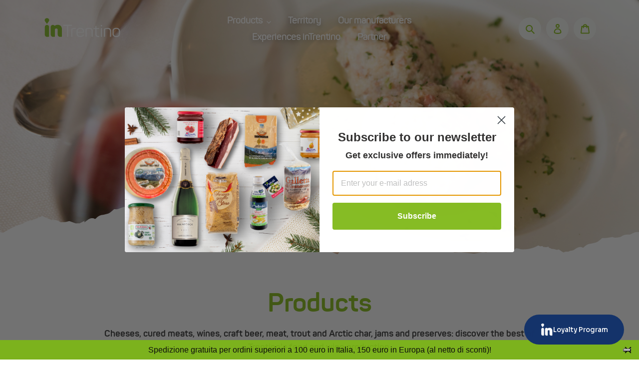

--- FILE ---
content_type: text/html; charset=utf-8
request_url: https://intrentino.com/en/pages/prodotti
body_size: 60949
content:
<!doctype html>
<html class="no-js" lang="en">
<head>

  <meta name="google-site-verification" content="-BLAHqtnJrl9uN9Y-N2_itLAAwgW5Y8DcIIXSfe2W0Y" />
  
  <meta charset="utf-8">
  <meta http-equiv="X-UA-Compatible" content="IE=edge,chrome=1">
  <meta name="viewport" content="width=device-width,initial-scale=1">
  <meta name="theme-color" content="#3a3a3a">
  <link rel="canonical" href="https://intrentino.com/en/pages/prodotti"><link rel="shortcut icon" href="//intrentino.com/cdn/shop/files/InTrentino_favicon_32x32.png?v=1614780688" type="image/png"><title>Typical products of Trentino | inTrentino</title><meta name="description" content="Cheeses, sausages and cured meats, wines, craft beer, meat, trout and Arctic char, flours and polenta, jams and preserves: discover and buy online the best of Trentino&#39;s typical products."><!-- /snippets/social-meta-tags.liquid -->




<meta property="og:site_name" content="inTrentino">
<meta property="og:url" content="https://intrentino.com/en/pages/prodotti">
<meta property="og:title" content="Typical products of Trentino | inTrentino">
<meta property="og:type" content="website">
<meta property="og:description" content="Cheeses, sausages and cured meats, wines, craft beer, meat, trout and Arctic char, flours and polenta, jams and preserves: discover and buy online the best of Trentino&#39;s typical products.">





<meta name="twitter:card" content="summary_large_image">
<meta name="twitter:title" content="Typical products of Trentino | inTrentino">
<meta name="twitter:description" content="Cheeses, sausages and cured meats, wines, craft beer, meat, trout and Arctic char, flours and polenta, jams and preserves: discover and buy online the best of Trentino&#39;s typical products.">


  <link href="//intrentino.com/cdn/shop/t/2/assets/theme.scss.css?v=157787133961443065151759260601" rel="stylesheet" type="text/css" media="all" />

  <script>
    var theme = {
      breakpoints: {
        medium: 750,
        large: 990,
        widescreen: 1400
      },
      strings: {
        addToCart: "Add to cart",
        soldOut: "Sold out",
        unavailable: "Unavailable",
        regularPrice: "Regular price",
        salePrice: "Sale price",
        sale: "Sale",
        fromLowestPrice: "from [price]",
        vendor: "Vendor",
        showMore: "Show More",
        showLess: "Show Less",
        searchFor: "Search for",
        addressError: "Error looking up that address",
        addressNoResults: "No results for that address",
        addressQueryLimit: "You have exceeded the Google API usage limit. Consider upgrading to a \u003ca href=\"https:\/\/developers.google.com\/maps\/premium\/usage-limits\"\u003ePremium Plan\u003c\/a\u003e.",
        authError: "There was a problem authenticating your Google Maps account.",
        newWindow: "Opens in a new window.",
        external: "Opens external website.",
        newWindowExternal: "Opens external website in a new window.",
        removeLabel: "Remove [product]",
        update: "Update",
        quantity: "Quantity",
        discountedTotal: "Discounted total",
        regularTotal: "Regular total",
        priceColumn: "See Price column for discount details.",
        quantityMinimumMessage: "Quantity must be 1 or more",
        cartError: "There was an error while updating your cart. Please try again.",
        removedItemMessage: "Removed \u003cspan class=\"cart__removed-product-details\"\u003e([quantity]) [link]\u003c\/span\u003e from your cart.",
        unitPrice: "Unit price",
        unitPriceSeparator: "per",
        oneCartCount: "1 item",
        otherCartCount: "[count] items",
        quantityLabel: "Quantity: [count]",
        products: "Prodotti",
        loading: "Loading",
        number_of_results: "[result_number] of [results_count]",
        number_of_results_found: "[results_count] results found",
        one_result_found: "1 result found"
      },
      moneyFormat: "€{{amount_with_comma_separator}}",
      moneyFormatWithCurrency: "€{{amount_with_comma_separator}} EUR",
      settings: {
        predictiveSearchEnabled: true,
        predictiveSearchShowPrice: false,
        predictiveSearchShowVendor: true
      }
    }

    document.documentElement.className = document.documentElement.className.replace('no-js', 'js');
  </script><script src="//intrentino.com/cdn/shop/t/2/assets/lazysizes.js?v=94224023136283657951593423079" async="async"></script>
  <script src="//intrentino.com/cdn/shop/t/2/assets/vendor.js?v=85833464202832145531593423089" defer="defer"></script>
  <script src="//intrentino.com/cdn/shop/t/2/assets/theme.js?v=20863996528581561941645110608" defer="defer"></script>

  <script>window.performance && window.performance.mark && window.performance.mark('shopify.content_for_header.start');</script><meta name="google-site-verification" content="2DIpnKiLUoNF8jDgO1mf39UaRQk8d5LXszr8K-n1m0M">
<meta id="shopify-digital-wallet" name="shopify-digital-wallet" content="/41033400485/digital_wallets/dialog">
<meta name="shopify-requires-components" content="true" product-ids="9733910757703,9733923897671,9733943853383">
<meta name="shopify-checkout-api-token" content="2586e38423359b0a2344d9b7e247fcb6">
<meta id="in-context-paypal-metadata" data-shop-id="41033400485" data-venmo-supported="false" data-environment="production" data-locale="en_US" data-paypal-v4="true" data-currency="EUR">
<link rel="alternate" hreflang="x-default" href="https://intrentino.com/pages/prodotti">
<link rel="alternate" hreflang="it" href="https://intrentino.com/pages/prodotti">
<link rel="alternate" hreflang="de" href="https://intrentino.com/de/pages/prodotti">
<link rel="alternate" hreflang="en" href="https://intrentino.com/en/pages/prodotti">
<script async="async" src="/checkouts/internal/preloads.js?locale=en-IT"></script>
<link rel="preconnect" href="https://shop.app" crossorigin="anonymous">
<script async="async" src="https://shop.app/checkouts/internal/preloads.js?locale=en-IT&shop_id=41033400485" crossorigin="anonymous"></script>
<script id="apple-pay-shop-capabilities" type="application/json">{"shopId":41033400485,"countryCode":"IT","currencyCode":"EUR","merchantCapabilities":["supports3DS"],"merchantId":"gid:\/\/shopify\/Shop\/41033400485","merchantName":"inTrentino","requiredBillingContactFields":["postalAddress","email","phone"],"requiredShippingContactFields":["postalAddress","email","phone"],"shippingType":"shipping","supportedNetworks":["visa","maestro","masterCard","amex"],"total":{"type":"pending","label":"inTrentino","amount":"1.00"},"shopifyPaymentsEnabled":true,"supportsSubscriptions":true}</script>
<script id="shopify-features" type="application/json">{"accessToken":"2586e38423359b0a2344d9b7e247fcb6","betas":["rich-media-storefront-analytics"],"domain":"intrentino.com","predictiveSearch":true,"shopId":41033400485,"locale":"en"}</script>
<script>var Shopify = Shopify || {};
Shopify.shop = "intrentino.myshopify.com";
Shopify.locale = "en";
Shopify.currency = {"active":"EUR","rate":"1.0"};
Shopify.country = "IT";
Shopify.theme = {"name":"Nuovo tema","id":103508050085,"schema_name":"Debut","schema_version":"16.5.6","theme_store_id":null,"role":"main"};
Shopify.theme.handle = "null";
Shopify.theme.style = {"id":null,"handle":null};
Shopify.cdnHost = "intrentino.com/cdn";
Shopify.routes = Shopify.routes || {};
Shopify.routes.root = "/en/";</script>
<script type="module">!function(o){(o.Shopify=o.Shopify||{}).modules=!0}(window);</script>
<script>!function(o){function n(){var o=[];function n(){o.push(Array.prototype.slice.apply(arguments))}return n.q=o,n}var t=o.Shopify=o.Shopify||{};t.loadFeatures=n(),t.autoloadFeatures=n()}(window);</script>
<script>
  window.ShopifyPay = window.ShopifyPay || {};
  window.ShopifyPay.apiHost = "shop.app\/pay";
  window.ShopifyPay.redirectState = null;
</script>
<script id="shop-js-analytics" type="application/json">{"pageType":"page"}</script>
<script defer="defer" async type="module" src="//intrentino.com/cdn/shopifycloud/shop-js/modules/v2/client.init-shop-cart-sync_BT-GjEfc.en.esm.js"></script>
<script defer="defer" async type="module" src="//intrentino.com/cdn/shopifycloud/shop-js/modules/v2/chunk.common_D58fp_Oc.esm.js"></script>
<script defer="defer" async type="module" src="//intrentino.com/cdn/shopifycloud/shop-js/modules/v2/chunk.modal_xMitdFEc.esm.js"></script>
<script type="module">
  await import("//intrentino.com/cdn/shopifycloud/shop-js/modules/v2/client.init-shop-cart-sync_BT-GjEfc.en.esm.js");
await import("//intrentino.com/cdn/shopifycloud/shop-js/modules/v2/chunk.common_D58fp_Oc.esm.js");
await import("//intrentino.com/cdn/shopifycloud/shop-js/modules/v2/chunk.modal_xMitdFEc.esm.js");

  window.Shopify.SignInWithShop?.initShopCartSync?.({"fedCMEnabled":true,"windoidEnabled":true});

</script>
<script>
  window.Shopify = window.Shopify || {};
  if (!window.Shopify.featureAssets) window.Shopify.featureAssets = {};
  window.Shopify.featureAssets['shop-js'] = {"shop-cart-sync":["modules/v2/client.shop-cart-sync_DZOKe7Ll.en.esm.js","modules/v2/chunk.common_D58fp_Oc.esm.js","modules/v2/chunk.modal_xMitdFEc.esm.js"],"init-fed-cm":["modules/v2/client.init-fed-cm_B6oLuCjv.en.esm.js","modules/v2/chunk.common_D58fp_Oc.esm.js","modules/v2/chunk.modal_xMitdFEc.esm.js"],"shop-cash-offers":["modules/v2/client.shop-cash-offers_D2sdYoxE.en.esm.js","modules/v2/chunk.common_D58fp_Oc.esm.js","modules/v2/chunk.modal_xMitdFEc.esm.js"],"shop-login-button":["modules/v2/client.shop-login-button_QeVjl5Y3.en.esm.js","modules/v2/chunk.common_D58fp_Oc.esm.js","modules/v2/chunk.modal_xMitdFEc.esm.js"],"pay-button":["modules/v2/client.pay-button_DXTOsIq6.en.esm.js","modules/v2/chunk.common_D58fp_Oc.esm.js","modules/v2/chunk.modal_xMitdFEc.esm.js"],"shop-button":["modules/v2/client.shop-button_DQZHx9pm.en.esm.js","modules/v2/chunk.common_D58fp_Oc.esm.js","modules/v2/chunk.modal_xMitdFEc.esm.js"],"avatar":["modules/v2/client.avatar_BTnouDA3.en.esm.js"],"init-windoid":["modules/v2/client.init-windoid_CR1B-cfM.en.esm.js","modules/v2/chunk.common_D58fp_Oc.esm.js","modules/v2/chunk.modal_xMitdFEc.esm.js"],"init-shop-for-new-customer-accounts":["modules/v2/client.init-shop-for-new-customer-accounts_C_vY_xzh.en.esm.js","modules/v2/client.shop-login-button_QeVjl5Y3.en.esm.js","modules/v2/chunk.common_D58fp_Oc.esm.js","modules/v2/chunk.modal_xMitdFEc.esm.js"],"init-shop-email-lookup-coordinator":["modules/v2/client.init-shop-email-lookup-coordinator_BI7n9ZSv.en.esm.js","modules/v2/chunk.common_D58fp_Oc.esm.js","modules/v2/chunk.modal_xMitdFEc.esm.js"],"init-shop-cart-sync":["modules/v2/client.init-shop-cart-sync_BT-GjEfc.en.esm.js","modules/v2/chunk.common_D58fp_Oc.esm.js","modules/v2/chunk.modal_xMitdFEc.esm.js"],"shop-toast-manager":["modules/v2/client.shop-toast-manager_DiYdP3xc.en.esm.js","modules/v2/chunk.common_D58fp_Oc.esm.js","modules/v2/chunk.modal_xMitdFEc.esm.js"],"init-customer-accounts":["modules/v2/client.init-customer-accounts_D9ZNqS-Q.en.esm.js","modules/v2/client.shop-login-button_QeVjl5Y3.en.esm.js","modules/v2/chunk.common_D58fp_Oc.esm.js","modules/v2/chunk.modal_xMitdFEc.esm.js"],"init-customer-accounts-sign-up":["modules/v2/client.init-customer-accounts-sign-up_iGw4briv.en.esm.js","modules/v2/client.shop-login-button_QeVjl5Y3.en.esm.js","modules/v2/chunk.common_D58fp_Oc.esm.js","modules/v2/chunk.modal_xMitdFEc.esm.js"],"shop-follow-button":["modules/v2/client.shop-follow-button_CqMgW2wH.en.esm.js","modules/v2/chunk.common_D58fp_Oc.esm.js","modules/v2/chunk.modal_xMitdFEc.esm.js"],"checkout-modal":["modules/v2/client.checkout-modal_xHeaAweL.en.esm.js","modules/v2/chunk.common_D58fp_Oc.esm.js","modules/v2/chunk.modal_xMitdFEc.esm.js"],"shop-login":["modules/v2/client.shop-login_D91U-Q7h.en.esm.js","modules/v2/chunk.common_D58fp_Oc.esm.js","modules/v2/chunk.modal_xMitdFEc.esm.js"],"lead-capture":["modules/v2/client.lead-capture_BJmE1dJe.en.esm.js","modules/v2/chunk.common_D58fp_Oc.esm.js","modules/v2/chunk.modal_xMitdFEc.esm.js"],"payment-terms":["modules/v2/client.payment-terms_Ci9AEqFq.en.esm.js","modules/v2/chunk.common_D58fp_Oc.esm.js","modules/v2/chunk.modal_xMitdFEc.esm.js"]};
</script>
<script>(function() {
  var isLoaded = false;
  function asyncLoad() {
    if (isLoaded) return;
    isLoaded = true;
    var urls = ["https:\/\/cdn.hextom.com\/js\/quickannouncementbar.js?shop=intrentino.myshopify.com"];
    for (var i = 0; i < urls.length; i++) {
      var s = document.createElement('script');
      s.type = 'text/javascript';
      s.async = true;
      s.src = urls[i];
      var x = document.getElementsByTagName('script')[0];
      x.parentNode.insertBefore(s, x);
    }
  };
  if(window.attachEvent) {
    window.attachEvent('onload', asyncLoad);
  } else {
    window.addEventListener('load', asyncLoad, false);
  }
})();</script>
<script id="__st">var __st={"a":41033400485,"offset":3600,"reqid":"0a65b312-faa5-4526-ab83-3091d5095eaa-1769188953","pageurl":"intrentino.com\/en\/pages\/prodotti","s":"pages-62956863653","u":"6c705bafc845","p":"page","rtyp":"page","rid":62956863653};</script>
<script>window.ShopifyPaypalV4VisibilityTracking = true;</script>
<script id="captcha-bootstrap">!function(){'use strict';const t='contact',e='account',n='new_comment',o=[[t,t],['blogs',n],['comments',n],[t,'customer']],c=[[e,'customer_login'],[e,'guest_login'],[e,'recover_customer_password'],[e,'create_customer']],r=t=>t.map((([t,e])=>`form[action*='/${t}']:not([data-nocaptcha='true']) input[name='form_type'][value='${e}']`)).join(','),a=t=>()=>t?[...document.querySelectorAll(t)].map((t=>t.form)):[];function s(){const t=[...o],e=r(t);return a(e)}const i='password',u='form_key',d=['recaptcha-v3-token','g-recaptcha-response','h-captcha-response',i],f=()=>{try{return window.sessionStorage}catch{return}},m='__shopify_v',_=t=>t.elements[u];function p(t,e,n=!1){try{const o=window.sessionStorage,c=JSON.parse(o.getItem(e)),{data:r}=function(t){const{data:e,action:n}=t;return t[m]||n?{data:e,action:n}:{data:t,action:n}}(c);for(const[e,n]of Object.entries(r))t.elements[e]&&(t.elements[e].value=n);n&&o.removeItem(e)}catch(o){console.error('form repopulation failed',{error:o})}}const l='form_type',E='cptcha';function T(t){t.dataset[E]=!0}const w=window,h=w.document,L='Shopify',v='ce_forms',y='captcha';let A=!1;((t,e)=>{const n=(g='f06e6c50-85a8-45c8-87d0-21a2b65856fe',I='https://cdn.shopify.com/shopifycloud/storefront-forms-hcaptcha/ce_storefront_forms_captcha_hcaptcha.v1.5.2.iife.js',D={infoText:'Protected by hCaptcha',privacyText:'Privacy',termsText:'Terms'},(t,e,n)=>{const o=w[L][v],c=o.bindForm;if(c)return c(t,g,e,D).then(n);var r;o.q.push([[t,g,e,D],n]),r=I,A||(h.body.append(Object.assign(h.createElement('script'),{id:'captcha-provider',async:!0,src:r})),A=!0)});var g,I,D;w[L]=w[L]||{},w[L][v]=w[L][v]||{},w[L][v].q=[],w[L][y]=w[L][y]||{},w[L][y].protect=function(t,e){n(t,void 0,e),T(t)},Object.freeze(w[L][y]),function(t,e,n,w,h,L){const[v,y,A,g]=function(t,e,n){const i=e?o:[],u=t?c:[],d=[...i,...u],f=r(d),m=r(i),_=r(d.filter((([t,e])=>n.includes(e))));return[a(f),a(m),a(_),s()]}(w,h,L),I=t=>{const e=t.target;return e instanceof HTMLFormElement?e:e&&e.form},D=t=>v().includes(t);t.addEventListener('submit',(t=>{const e=I(t);if(!e)return;const n=D(e)&&!e.dataset.hcaptchaBound&&!e.dataset.recaptchaBound,o=_(e),c=g().includes(e)&&(!o||!o.value);(n||c)&&t.preventDefault(),c&&!n&&(function(t){try{if(!f())return;!function(t){const e=f();if(!e)return;const n=_(t);if(!n)return;const o=n.value;o&&e.removeItem(o)}(t);const e=Array.from(Array(32),(()=>Math.random().toString(36)[2])).join('');!function(t,e){_(t)||t.append(Object.assign(document.createElement('input'),{type:'hidden',name:u})),t.elements[u].value=e}(t,e),function(t,e){const n=f();if(!n)return;const o=[...t.querySelectorAll(`input[type='${i}']`)].map((({name:t})=>t)),c=[...d,...o],r={};for(const[a,s]of new FormData(t).entries())c.includes(a)||(r[a]=s);n.setItem(e,JSON.stringify({[m]:1,action:t.action,data:r}))}(t,e)}catch(e){console.error('failed to persist form',e)}}(e),e.submit())}));const S=(t,e)=>{t&&!t.dataset[E]&&(n(t,e.some((e=>e===t))),T(t))};for(const o of['focusin','change'])t.addEventListener(o,(t=>{const e=I(t);D(e)&&S(e,y())}));const B=e.get('form_key'),M=e.get(l),P=B&&M;t.addEventListener('DOMContentLoaded',(()=>{const t=y();if(P)for(const e of t)e.elements[l].value===M&&p(e,B);[...new Set([...A(),...v().filter((t=>'true'===t.dataset.shopifyCaptcha))])].forEach((e=>S(e,t)))}))}(h,new URLSearchParams(w.location.search),n,t,e,['guest_login'])})(!0,!0)}();</script>
<script integrity="sha256-4kQ18oKyAcykRKYeNunJcIwy7WH5gtpwJnB7kiuLZ1E=" data-source-attribution="shopify.loadfeatures" defer="defer" src="//intrentino.com/cdn/shopifycloud/storefront/assets/storefront/load_feature-a0a9edcb.js" crossorigin="anonymous"></script>
<script crossorigin="anonymous" defer="defer" src="//intrentino.com/cdn/shopifycloud/storefront/assets/shopify_pay/storefront-65b4c6d7.js?v=20250812"></script>
<script data-source-attribution="shopify.dynamic_checkout.dynamic.init">var Shopify=Shopify||{};Shopify.PaymentButton=Shopify.PaymentButton||{isStorefrontPortableWallets:!0,init:function(){window.Shopify.PaymentButton.init=function(){};var t=document.createElement("script");t.src="https://intrentino.com/cdn/shopifycloud/portable-wallets/latest/portable-wallets.en.js",t.type="module",document.head.appendChild(t)}};
</script>
<script data-source-attribution="shopify.dynamic_checkout.buyer_consent">
  function portableWalletsHideBuyerConsent(e){var t=document.getElementById("shopify-buyer-consent"),n=document.getElementById("shopify-subscription-policy-button");t&&n&&(t.classList.add("hidden"),t.setAttribute("aria-hidden","true"),n.removeEventListener("click",e))}function portableWalletsShowBuyerConsent(e){var t=document.getElementById("shopify-buyer-consent"),n=document.getElementById("shopify-subscription-policy-button");t&&n&&(t.classList.remove("hidden"),t.removeAttribute("aria-hidden"),n.addEventListener("click",e))}window.Shopify?.PaymentButton&&(window.Shopify.PaymentButton.hideBuyerConsent=portableWalletsHideBuyerConsent,window.Shopify.PaymentButton.showBuyerConsent=portableWalletsShowBuyerConsent);
</script>
<script data-source-attribution="shopify.dynamic_checkout.cart.bootstrap">document.addEventListener("DOMContentLoaded",(function(){function t(){return document.querySelector("shopify-accelerated-checkout-cart, shopify-accelerated-checkout")}if(t())Shopify.PaymentButton.init();else{new MutationObserver((function(e,n){t()&&(Shopify.PaymentButton.init(),n.disconnect())})).observe(document.body,{childList:!0,subtree:!0})}}));
</script>
<link id="shopify-accelerated-checkout-styles" rel="stylesheet" media="screen" href="https://intrentino.com/cdn/shopifycloud/portable-wallets/latest/accelerated-checkout-backwards-compat.css" crossorigin="anonymous">
<style id="shopify-accelerated-checkout-cart">
        #shopify-buyer-consent {
  margin-top: 1em;
  display: inline-block;
  width: 100%;
}

#shopify-buyer-consent.hidden {
  display: none;
}

#shopify-subscription-policy-button {
  background: none;
  border: none;
  padding: 0;
  text-decoration: underline;
  font-size: inherit;
  cursor: pointer;
}

#shopify-subscription-policy-button::before {
  box-shadow: none;
}

      </style>

<script>window.performance && window.performance.mark && window.performance.mark('shopify.content_for_header.end');</script>


<script id="sca_fg_cart_ShowGiftAsProductTemplate" type="text/template">
  
  <div class="item not-sca-qv" id="sca-freegift-{{productID}}">
    <a class="close_box" style="display: none;position: absolute;top:5px;right: 10px;font-size: 22px;font-weight: bold;cursor: pointer;text-decoration:none;color: #aaa;">×</a>
    <a href="/products/{{productHandle}}" target="_blank"><img style="margin-left: auto; margin-right: auto; width: 50%;" class="lazyOwl" data-src="{{productImageURL}}"></a>
    <div class="sca-product-shop">
      <div class="review-summary3">
        <div class="yotpo bottomLine" style="text-align:center"
          data-product-id="{{productID}}"
          data-product-models="{{productID}}"
          data-name="{{productTitle}}"
          data-url="/products/{{productHandle}}">
        </div>
      </div>
      <div class="f-fix"><span class="sca-product-title" style="white-space: nowrap;color:#000;{{showfgTitle}}">{{productTitle}}</span>
          <div id="product-variants-{{productID}}">
            <div class="sca-price" id="price-field-{{productID}}">
              <span class="sca-old-price">{{variant_compare_at_price}}</span>
              <span class="sca-special-price">{{variant_price}}</span>
            </div>
            <div id="stay-content-sca-freegift-{{productID}}" class="sca-fg-cart-item">
              <a class="close_box" style="display: none;position: absolute;top:5px;right: 10px;font-size: 22px;font-weight: bold;cursor: pointer;text-decoration:none;color: #aaa;">×</a>
              <select id="product-select-{{productID}}" name="id" style="display: none">
                {{optionVariantData}}
              </select>
            </div>
          </div>
          <button type='button' id="sca-btn-select-{{productID}}" class="sca-button" onclick="onclickSelect_{{productID}}();"><span>{{SelectButton}}</span></button>
          <button type='button' id="sca-btn-{{productID}}" class="sca-button" style="display: none"><span>{{AddToCartButton}}</span></button>
      </div>
    </div>
  </div>
  
</script>
<script id = "sca_fg_cart_ShowGiftAsProductScriptTemplate" type="text/template">
  
  
    var selectCallback_{{productID}}=function(t,a){if(t?(t.available?(SECOMAPP.jQuery("#sca-btn-{{productID}}").removeClass("disabled").removeAttr("disabled").html("<span>{{AddToCartButton}}</span>").fadeTo(200,1),SECOMAPP.jQuery("#sca-btn-{{productID}}").unbind("click"),SECOMAPP.jQuery("#sca-btn-{{productID}}").click(SECOMAPP.jQuery.proxy(function(){SECOMAPP.addGiftToCart(t.id,1)},t))):SECOMAPP.jQuery("#sca-btn-{{productID}}").html("<span>{{UnavailableButton}}</span>").addClass("disabled").attr("disabled","disabled").fadeTo(200,.5),t.compare_at_price>t.price?SECOMAPP.jQuery("#price-field-{{productID}}").html("<span class='sca-old-price'>"+SECOMAPP.formatMoney(t.compare_at_price)+"</span>&nbsp;<s class='sca-special-price'>"+SECOMAPP.formatMoney(t.price)+"</s>"):SECOMAPP.jQuery("#price-field-{{productID}}").html("<span class='sca-special-price'>"+SECOMAPP.formatMoney(t.price)+"</span>")):SECOMAPP.jQuery("#sca-btn-{{productID}}").html("<span>{{UnavailableButton}}</span>").addClass("disabled").attr("disabled","disabled").fadeTo(200,.5),t&&t.featured_image){var e=SECOMAPP.jQuery("#sca-freegift-{{productID}} img"),_=t.featured_image,c=e[0];Shopify.Image.switchImage(_,c,function(t,a,e){SECOMAPP.jQuery(e).parents("a").attr("href",t),SECOMAPP.jQuery(e).attr("src",t)})}},onclickSelect_{{productID}}=function(t){SECOMAPP.jQuery.getJSON("/products/{{productHandle}}.js",{_:(new Date).getTime()},function(t){SECOMAPP.jQuery(".owl-item #sca-freegift-{{productID}} span.sca-product-title").html(t.title);var e=[];SECOMAPP.jQuery.each(t.options,function(t,a){e[t]=a.name}),t.options=e;for(var a={{variantsGiftList}},_={{mainVariantsList}},c=t.variants.length-1;-1<c;c--)a.indexOf(t.variants[c].id)<0&&_.indexOf(t.variants[c].id)<0&&t.variants.splice(c,1);for(var o=_.length-1;-1<o;o--){var i=a[o],r=_[o],n=-1,s=-1;for(c=t.variants.length-1;-1<c;c--)t.variants[c].id==i?n=c:t.variants[c].id==r&&(s=c);-1<n&&-1<s&n!==s?("undefined"!=typeof SECOMAPP&&void 0!==SECOMAPP.fgsettings&&!0===SECOMAPP.fgsettings.sca_sync_gift&&void 0!==SECOMAPP.fgsettings.sca_fg_gift_variant_quantity_format&&"equal_original_inventory"===SECOMAPP.fgsettings.sca_fg_gift_variant_quantity_format&&(t.variants[n].available=t.variants[s].available,t.variants[n].inventory_management=t.variants[s].inventory_management),t.variants[n].option1=t.variants[s].option1,t.variants[n].options[0].name=t.variants[s].options[0].name,t.variants[n].options[1]&&(t.variants[n].options[1].name=t.variants[s].options[1].name,t.variants[n].option2=t.variants[s].option2),t.variants[n].options[2]&&(t.variants[n].options[2].name=t.variants[s].options[2].name,t.variants[n].option3=t.variants[s].option3),t.variants[n].title=t.variants[s].title,t.variants[n].name=t.variants[s].name,t.variants[n].public_title=t.variants[s].public_title,t.variants.splice(s,1)):(t.variants[s].id=i,t.variants[s].compare_at_price||(t.variants[s].compare_at_price=t.variants[s].price),t.variants[s].price=SECOMAPP.fgdata.giftid_price_mapping[i])}SECOMAPP.jQuery("#sca-btn-select-{{productID}}").hide(),SECOMAPP.jQuery("#product-select-{{productID}}").show(),SECOMAPP.jQuery("#sca-btn-{{productID}}").show(),SECOMAPP.jQuery("#stay-content-sca-freegift-{{productID}} .close_box").show(),SECOMAPP.jQuery("#stay-content-sca-freegift-{{productID}} .close_box").click(function(){SECOMAPP.jQuery("#stay-content-sca-freegift-{{productID}}").hide(),SECOMAPP.jQuery("#sca-btn-{{productID}}").hide(),SECOMAPP.jQuery("#sca-btn-select-{{productID}}").show()}),onclickSelect_{{productID}}=function(){SECOMAPP.jQuery("#stay-content-sca-freegift-{{productID}}").show(),SECOMAPP.jQuery("#sca-btn-{{productID}}").show(),SECOMAPP.jQuery("#sca-btn-select-{{productID}}").hide()},1==t.variants.length?(-1!==t.variants[0].title.indexOf("Default")&&SECOMAPP.jQuery("#sca-freegift-{{productID}} .selector-wrapper").hide(),1==t.variants[0].available&&(SECOMAPP.jQuery("#sca-btn-{{productID}}").show(),SECOMAPP.jQuery("#sca-btn-select-{{productID}}").hide(),SECOMAPP.jQuery("#sca-btn-{{productID}}").removeClass("disabled").removeAttr("disabled").html("<span>{{AddToCartButton}}</span>").fadeTo(200,1),SECOMAPP.jQuery("#sca-btn-{{productID}}").unbind("click"),SECOMAPP.jQuery("#sca-btn-{{productID}}").click(SECOMAPP.jQuery.proxy(function(){SECOMAPP.addGiftToCart(t.variants[0].id,1)},t)))):(new Shopify.OptionSelectors("product-select-{{productID}}",{product:t,onVariantSelected:selectCallback_{{productID}},enableHistoryState:!0}),SECOMAPP.jQuery("#stay-content-sca-freegift-{{productID}}").show(),SECOMAPP.jQuery("#stay-content-sca-freegift-{{productID}}").focus())})};1=={{variantsGiftList}}.length&&onclickSelect_{{productID}}();
  
</script>

<script id="sca_fg_cart_ShowGiftAsVariantTemplate" type="text/template">
  
  <div class="item not-sca-qv" id="sca-freegift-{{variantID}}">
    <a href="/products/{{productHandle}}?variant={{originalVariantID}}" target="_blank"><img style="margin-left: auto; margin-right: auto; width: 50%;" class="lazyOwl" data-src="{{variantImageURL}}"></a>
    <div class="sca-product-shop">
      <div class="review-summary3">
        <div class="yotpo bottomLine" style="text-align:center"
          data-product-id="{{productID}}"
          data-product-models="{{productID}}"
          data-name="{{productTitle}}"
          data-url="/products/{{productHandle}}">
        </div>
      </div>
      <div class="f-fix">
        <span class="sca-product-title" style="white-space: nowrap;color:#000;">{{variantTitle}}</span>
        <div class="sca-price">
          <span class="sca-old-price">{{variant_compare_at_price}}</span>
          <span class="sca-special-price">{{variant_price}}</span>
        </div>
        <button type="button" id="sca-btn{{variantID}}" class="sca-button" onclick="SECOMAPP.addGiftToCart({{variantID}},1);">
          <span>{{AddToCartButton}}</span>
        </button>
      </div>
    </div>
  </div>
  
</script>

<script id="sca_fg_prod_GiftList" type="text/template">
  
  <a style="text-decoration: none !important" id ="{{giftShowID}}" class="product-image freegif-product-image freegift-info-{{giftShowID}}"
     title="{{giftTitle}}" href="/products/{{productsHandle}}">
    <img class="not-sca-qv" src="{{giftImgUrl}}" alt="{{giftTitle}}" />
  </a>
  
</script>

<script id="sca_fg_prod_Gift_PopupDetail" type="text/template">
  
  <div class="sca-fg-item fg-info-{{giftShowID}}" style="display:none;z-index:2147483647;">
    <div class="sca-fg-item-options">
      <div class="sca-fg-item-option-title">
        <em>{{freegiftRuleName}}</em>
      </div>
      <div class="sca-fg-item-option-ct">
        <!--        <div class="sca-fg-image-item">
                        <img src="{{giftImgUrl}}" /> -->
        <div class="sca-fg-item-name">
          <a href="#">{{giftTitle}}</a>
        </div>
        <!--        </div> -->
      </div>
    </div>
  </div>
  
</script>

<script id="sca_fg_ajax_GiftListPopup" type="text/template">
  
  <div id="freegift_popup" class="mfp-hide">
    <div id="sca-fg-owl-carousel">
      <div id="freegift_cart_container" class="sca-fg-cart-container" style="display: none;">
        <div id="freegift_message" class="owl-carousel"></div>
      </div>
      <div id="sca-fg-slider-cart" style="display: none;">
        <div class="sca-fg-cart-title">
          <strong>{{popupTitle}}</strong>
        </div>
        <div id="sca_freegift_list" class="owl-carousel"></div>
      </div>
    </div>
  </div>
  
</script>

<script id="sca_fg_checkout_confirm_popup" type="text/template">
    
         <div class='sca-fg-checkout-confirm-popup' style='font-family: "Myriad","Cardo","Big Caslon","Bodoni MT",Georgia,serif; position: relative;background: #FFF;padding: 20px 20px 50px 20px;width: auto;max-width: 500px;margin: 20px auto;'>
             <h1 style='font-family: "Oswald","Cardo","Big Caslon","Bodoni MT",Georgia,serif;'>YOU CAN STILL ADD MORE!</h1>
             <p>You get 1 free item with every product purchased. It looks like you can still add more free item(s) to your cart. What would you like to do?</p>
             <p class='sca-fg-checkout-confirm-buttons' style='float: right;'>
                 <a class='btn popup-modal-dismiss action_button add_to_cart' href='#' style='width: 200px !important;margin-right: 20px;'>ADD MORE</a>
                 <a class='btn checkout__button continue-checkout action_button add_to_cart' href='/checkout' style='width: 200px !important;'>CHECKOUT</a>
             </p>
         </div>
    
</script>



<link href="//intrentino.com/cdn/shop/t/2/assets/sca.freegift.css?v=95952017956023990191594790033" rel="stylesheet" type="text/css" media="all" />
<script src="//intrentino.com/cdn/shopifycloud/storefront/assets/themes_support/option_selection-b017cd28.js" type="text/javascript"></script>
<script data-cfasync="false">
    Shopify.money_format = "€{{amount_with_comma_separator}}";
    //enable checking free gifts condition when checkout clicked
    if ((typeof SECOMAPP) === 'undefined') { window.SECOMAPP = {}; };
    SECOMAPP.enableOverrideCheckout = true;
    //    SECOMAPP.preStopAppCallback = function(cart){
    //        if(typeof yotpo!=='undefined' && typeof yotpo.initWidgets==='function'){
    //            yotpo.initWidgets();
    //        }
    //    }
</script>
<script type="text/javascript">(function(){if(typeof SECOMAPP==="undefined"){SECOMAPP={}};if(typeof Shopify==="undefined"){Shopify={}};SECOMAPP.fg_ver=1595002100;SECOMAPP.fg_scriptfile="freegifts_20200618.min.js";SECOMAPP.gifts_list_avai={"35127427006629":true};})();</script>

<script data-cfasync="false" type="text/javascript">
  /* Smart Ecommerce App (SEA Inc)
  * http://www.secomapp.com
  * Do not reuse those source codes if don't have permission of us.
  * */
  
  
  (function(){if(!Array.isArray){Array.isArray=function(e){return Object.prototype.toString.call(e)==="[object Array]"}}"function"!==typeof Object.create&&(Object.create=function(e){function t(){}t.prototype=e;return new t});if(!Object.keys){Object.keys=function(e){var t=[],r;for(r in e){if(Object.prototype.hasOwnProperty.call(e,r)){t.push(r)}}return t}}if(!String.prototype.endsWith){Object.defineProperty(String.prototype,"endsWith",{value:function(e,t){var r=this.toString();if(t===undefined||t>r.length){t=r.length}t-=e.length;var i=r.indexOf(e,t);return i!==-1&&i===t},writable:true,enumerable:true,configurable:true})}if(!Array.prototype.indexOf){Array.prototype.indexOf=function(e,t){var r;if(this==null){throw new TypeError('"this" is null or not defined')}var i=Object(this);var n=i.length>>>0;if(n===0){return-1}var o=+t||0;if(Math.abs(o)===Infinity){o=0}if(o>=n){return-1}r=Math.max(o>=0?o:n-Math.abs(o),0);while(r<n){if(r in i&&i[r]===e){return r}r++}return-1}}if(!Array.prototype.forEach){Array.prototype.forEach=function(e,t){var r,i;if(this==null){throw new TypeError(" this is null or not defined")}var n=Object(this);var o=n.length>>>0;if(typeof e!=="function"){throw new TypeError(e+" is not a function")}if(arguments.length>1){r=t}i=0;while(i<o){var a;if(i in n){a=n[i];e.call(r,a,i,n)}i++}}}console=console||{};console.log=console.log||function(){};if(typeof Shopify==="undefined"){Shopify={}}if(typeof Shopify.onError!=="function"){Shopify.onError=function(){}}if(typeof SECOMAPP==="undefined"){SECOMAPP={}}SECOMAPP.removeGiftsVariant=function(e){setTimeout(function(){try{e("select option").not(".sca-fg-cart-item select option").filter(function(){var t=e(this).val();var r=e(this).text();if(r.indexOf(" - ")!==-1){r=r.slice(0,r.indexOf(" - "))}var i=[];if(r.indexOf(" / ")!==-1){i=r.split(" / ");r=i[i.length-1]}if(typeof SECOMAPP.gifts_list_avai!=="undefined"&&typeof SECOMAPP.gifts_list_avai[t]!=="undefined"||r.endsWith("% off)")){e(this).parent("select").find("option").not(".sca-fg-cart-item select option").filter(function(){var i=e(this).val();var n=e(this).text();return n.endsWith(r)||i==t}).remove();e(".dropdown *,ul li,label,div").filter(function(){var i=e(this).html(),n=e(this).data("value");return i&&i.endsWith(r)||n==t}).remove();return true}return false})}catch(e){console.log(e)}},500)};SECOMAPP.formatMoney=function(e,t){if(typeof e=="string"){e=e.replace(".","")}var r="";var i=typeof Shopify!=="undefined"&&typeof Shopify.money_format!=="undefined"?Shopify.money_format:"{{amount}}";var n=/\{\{\s*(\w+)\s*\}\}/;var o=t||(typeof this.fgsettings.sca_currency_format==="string"&&this.fgsettings.sca_currency_format.indexOf("amount")>-1?this.fgsettings.sca_currency_format:null)||i;if(o.indexOf("amount_no_decimals_no_comma_separator")<0&&o.indexOf("amount_no_comma_separator_up_cents")<0&&o.indexOf("amount_up_cents")<0&&typeof Shopify.formatMoney==="function"){return Shopify.formatMoney(e,o)}function a(e,t){return typeof e=="undefined"?t:e}function f(e,t,r,i,n,o){t=a(t,2);r=a(r,",");i=a(i,".");if(isNaN(e)||e==null){return 0}e=(e/100).toFixed(t);var f=e.split("."),c=f[0].replace(/(\d)(?=(\d\d\d)+(?!\d))/g,"$1"+r),s=f[1]?!n||!o?i+f[1]:n+f[1]+o:"";return c+s}switch(o.match(n)[1]){case"amount":r=f(e,2);break;case"amount_no_decimals":r=f(e,0);break;case"amount_with_comma_separator":r=f(e,2,",",".");break;case"amount_no_decimals_with_comma_separator":r=f(e,0,",",".");break;case"amount_no_decimals_no_comma_separator":r=f(e,0,"","");break;case"amount_up_cents":r=f(e,2,",","","<sup>","</sup>");break;case"amount_no_comma_separator_up_cents":r=f(e,2,"","","<sup>","</sup>");break}return o.replace(n,r)};SECOMAPP.setCookie=function(e,t,r,i,n){var o=new Date;o.setTime(o.getTime()+r*24*60*60*1e3+i*60*1e3);var a="expires="+o.toUTCString();document.cookie=e+"="+t+";"+a+(n?";path="+n:";path=/")};SECOMAPP.deleteCookie=function(e,t){document.cookie=e+"=; expires=Thu, 01 Jan 1970 00:00:00 UTC; "+(t?";path="+t:";path=/")};SECOMAPP.getCookie=function(e){var t=e+"=";var r=document.cookie.split(";");for(var i=0;i<r.length;i++){var n=r[i];while(n.charAt(0)==" ")n=n.substring(1);if(n.indexOf(t)==0)return n.substring(t.length,n.length)}return""};SECOMAPP.getQueryString=function(){var e={};var t=window.location.search.substring(1);var r=t.split("&");for(var i=0;i<r.length;i++){var n=r[i].split("=");if(typeof e[n[0]]==="undefined"){e[n[0]]=decodeURIComponent(n[1])}else if(typeof e[n[0]]==="string"){var o=[e[n[0]],decodeURIComponent(n[1])];e[n[0]]=o}else{e[n[0]].push(decodeURIComponent(n[1]))}}return e};SECOMAPP.freegifts_product_json=function(e){if(e){for(var t=0;t<e.options.length;t++)if(typeof e.options[t]!=="undefined"&&typeof e.options[t].values!=="undefined"){var r=e.options[t];for(var i=0;i<r.values.length;i++)(r.values[i].endsWith("(Freegifts)")||r.values[i].endsWith("% off)"))&&(r.values.splice(i,1),i--)}for(var n=function(e){for(var t in e)if(e.hasOwnProperty(t))return!1;return!0},o=e.price,a=e.price_max,f=e.price_min,c=e.compare_at_price,s=e.compare_at_price_max,p=e.compare_at_price_min,t=0;t<e.variants.length;t++){var i=e.variants[t],u=i.option3?i.option3:i.option2?i.option2:i.option1;"undefined"!=typeof SECOMAPP&&"undefined"!=typeof SECOMAPP.gifts_list_avai&&!n(SECOMAPP.gifts_list_avai)&&"undefined"!=typeof SECOMAPP.gifts_list_avai[i.id]||u.endsWith("(Freegifts)")||u.endsWith("% off)")?(e.variants.splice(t,1),t-=1):(a>=i.price&&(a=i.price,o=i.price),f<=i.price&&(f=i.price),i.compare_at_price&&(s>=i.compare_at_price&&(s=i.compare_at_price,c=i.compare_at_price),p<=i.compare_at_price&&(p=i.compare_at_price)),1==i.available&&(e.available=!0))}e.price=o,e.price_max=f,e.price_min=a,e.compare_at_price=c,e.compare_at_price_max=p,e.compare_at_price_min=s,e.price_varies=f>a?!0:!1,e.compare_at_price_varies=p>s?!0:!1}return e};SECOMAPP.fg_codes=[];if(SECOMAPP.getCookie("sca_fg_codes")!==""){SECOMAPP.fg_codes=JSON.parse(SECOMAPP.getCookie("sca_fg_codes"))}var e=SECOMAPP.getQueryString();if(e["freegifts_code"]&&SECOMAPP.fg_codes.indexOf(e["freegifts_code"])===-1){if(typeof SECOMAPP.activateOnlyOnePromoCode!=="undefined"&&SECOMAPP.activateOnlyOnePromoCode===true){SECOMAPP.fg_codes=[]}SECOMAPP.fg_codes.push(e["freegifts_code"]);SECOMAPP.setCookie("sca_fg_codes",JSON.stringify(SECOMAPP.fg_codes))}})();
  
  ;SECOMAPP.customer={};SECOMAPP.customer.orders=[];SECOMAPP.customer.freegifts=[];;SECOMAPP.customer.email=null;SECOMAPP.customer.first_name=null;SECOMAPP.customer.last_name=null;SECOMAPP.customer.tags=null;SECOMAPP.customer.orders_count=null;SECOMAPP.customer.total_spent=null;
</script>



<style type="text/css">
.mfp-bg{z-index:999999998;overflow:hidden;background:#0b0b0b;opacity:.8}.mfp-bg,.mfp-wrap{top:0;left:0;width:100%;height:100%;position:fixed}.mfp-wrap{z-index:999999999;outline:none!important;-webkit-backface-visibility:hidden}.mfp-container{text-align:center;position:absolute;width:100%;height:100%;left:0;top:0;padding:0 8px;-webkit-box-sizing:border-box;box-sizing:border-box}.mfp-container:before{content:"";display:inline-block;height:100%;vertical-align:middle}.mfp-align-top .mfp-container:before{display:none}.mfp-content{position:relative;display:inline-block;vertical-align:middle;margin:0 auto;text-align:left;z-index:1045}.mfp-ajax-holder .mfp-content,.mfp-inline-holder .mfp-content{width:100%;cursor:auto}.mfp-ajax-cur{cursor:progress}.mfp-zoom-out-cur,.mfp-zoom-out-cur .mfp-image-holder .mfp-close{cursor:-webkit-zoom-out;cursor:zoom-out}.mfp-zoom{cursor:pointer;cursor:-webkit-zoom-in;cursor:zoom-in}.mfp-auto-cursor .mfp-content{cursor:auto}.mfp-arrow,.mfp-close,.mfp-counter,.mfp-preloader{-webkit-user-select:none;-moz-user-select:none;-ms-user-select:none;user-select:none}.mfp-loading.mfp-figure{display:none}.mfp-hide{display:none!important}.mfp-preloader{color:#ccc;position:absolute;top:50%;width:auto;text-align:center;margin-top:-.8em;left:8px;right:8px;z-index:1044}.mfp-preloader a{color:#ccc}.mfp-preloader a:hover{color:#fff}.mfp-s-error .mfp-content,.mfp-s-ready .mfp-preloader{display:none}button.mfp-arrow,button.mfp-close{overflow:visible;cursor:pointer;background:transparent;border:0;-webkit-appearance:none;display:block;outline:none;padding:0;z-index:1046;-webkit-box-shadow:none;box-shadow:none;-ms-touch-action:manipulation;touch-action:manipulation}button::-moz-focus-inner{padding:0;border:0}.mfp-close{width:44px;height:44px;line-height:44px;position:absolute;right:0;top:0;text-decoration:none;text-align:center;opacity:.65;padding:0 0 18px 10px;color:#fff;font-style:normal;font-size:28px;font-family:Arial,Baskerville,monospace}.mfp-close:focus,.mfp-close:hover{opacity:1}.mfp-close:active{top:1px}.mfp-close-btn-in .mfp-close{color:#333}@media (max-width:900px){.mfp-container{padding-left:6px;padding-right:6px}}.picker,.picker__holder{width:100%;position:absolute}.picker{font-size:16px;text-align:left;line-height:1.2;color:#000;z-index:10000;-webkit-user-select:none;-moz-user-select:none;-ms-user-select:none;user-select:none}.picker__input{cursor:default}.picker__input.picker__input--active{border-color:#0089ec}.picker__holder{overflow-y:auto;-webkit-overflow-scrolling:touch;background:#fff;border:1px solid #aaa;border-top-width:0;border-bottom-width:0;border-radius:0 0 5px 5px;-webkit-box-sizing:border-box;box-sizing:border-box;min-width:176px;max-width:466px;max-height:0;-ms-filter:"progid:DXImageTransform.Microsoft.Alpha(Opacity=0)";filter:alpha(opacity=0);-moz-opacity:0;opacity:0;-webkit-transform:translateY(-1em)perspective(600px)rotateX(10deg);transform:translateY(-1em)perspective(600px)rotateX(10deg);transition:-webkit-transform .15s ease-out,opacity .15s ease-out,max-height 0s .15s,border-width 0s .15s;-webkit-transition:opacity .15s ease-out,max-height 0s .15s,border-width 0s .15s,-webkit-transform .15s ease-out;transition:opacity .15s ease-out,max-height 0s .15s,border-width 0s .15s,-webkit-transform .15s ease-out;transition:transform .15s ease-out,opacity .15s ease-out,max-height 0s .15s,border-width 0s .15s;transition:transform .15s ease-out,opacity .15s ease-out,max-height 0s .15s,border-width 0s .15s,-webkit-transform .15s ease-out}.picker__frame{padding:1px}.picker__wrap{margin:-1px}.picker--opened .picker__holder{max-height:25em;-ms-filter:"progid:DXImageTransform.Microsoft.Alpha(Opacity=100)";filter:alpha(opacity=100);-moz-opacity:1;opacity:1;border-top-width:1px;border-bottom-width:1px;-webkit-transform:translateY(0)perspective(600px)rotateX(0);transform:translateY(0)perspective(600px)rotateX(0);transition:-webkit-transform .15s ease-out,opacity .15s ease-out,max-height 0s,border-width 0s;-webkit-transition:opacity .15s ease-out,max-height 0s,border-width 0s,-webkit-transform .15s ease-out;transition:opacity .15s ease-out,max-height 0s,border-width 0s,-webkit-transform .15s ease-out;transition:transform .15s ease-out,opacity .15s ease-out,max-height 0s,border-width 0s;transition:transform .15s ease-out,opacity .15s ease-out,max-height 0s,border-width 0s,-webkit-transform .15s ease-out;-webkit-box-shadow:0 6px 18px 1px rgba(0,0,0,.12);box-shadow:0 6px 18px 1px rgba(0,0,0,.12)}.picker__footer,.picker__header,.picker__table{text-align:center}.picker__day--highlighted,.picker__select--month:focus,.picker__select--year:focus{border-color:#0089ec}.picker__box{padding:0 1em}.picker__header{position:relative;margin-top:.75em}.picker__month,.picker__year{font-weight:500;display:inline-block;margin-left:.25em;margin-right:.25em}.picker__year{color:#999;font-size:.8em;font-style:italic}.picker__select--month,.picker__select--year{border:1px solid #b7b7b7;height:2em;padding:.5em;margin-left:.25em;margin-right:.25em}.picker__select--month{width:35%}.picker__select--year{width:22.5%}.picker__nav--next,.picker__nav--prev{position:absolute;padding:.5em 1.25em;width:1em;height:1em;-webkit-box-sizing:content-box;box-sizing:content-box;top:-.25em}.picker__nav--prev{left:-1em;padding-right:1.25em}.picker__nav--next{right:-1em;padding-left:1.25em}@media (min-width:24.5em){.picker__select--month,.picker__select--year{margin-top:-.5em}.picker__nav--next,.picker__nav--prev{top:-.33em}.picker__nav--prev{padding-right:1.5em}.picker__nav--next{padding-left:1.5em}}.picker__nav--next:before,.picker__nav--prev:before{content:" ";border-top:.5em solid transparent;border-bottom:.5em solid transparent;border-right:.75em solid #000;width:0;height:0;display:block;margin:0 auto}.picker__nav--next:before{border-right:0;border-left:.75em solid #000}.picker__nav--next:hover,.picker__nav--prev:hover{cursor:pointer;color:#000;background:#b1dcfb}.picker__nav--disabled,.picker__nav--disabled:before,.picker__nav--disabled:before:hover,.picker__nav--disabled:hover{cursor:default;background:0 0;border-right-color:#f5f5f5;border-left-color:#f5f5f5}.picker--focused .picker__day--highlighted,.picker__day--highlighted:hover,.picker__day--infocus:hover,.picker__day--outfocus:hover{color:#000;cursor:pointer;background:#b1dcfb}.picker__table{border-collapse:collapse;border-spacing:0;table-layout:fixed;font-size:inherit;width:100%;margin-top:.75em;margin-bottom:.5em}@media (min-height:33.875em){.picker__table{margin-bottom:.75em}}.picker__table td{margin:0;padding:0}.picker__weekday{width:14.285714286%;font-size:.75em;padding-bottom:.25em;color:#999;font-weight:500}@media (min-height:33.875em){.picker__weekday{padding-bottom:.5em}}.picker__day{padding:.3125em 0;font-weight:200;border:1px solid transparent}.picker__day--today{position:relative}.picker__day--today:before{content:" ";position:absolute;top:2px;right:2px;width:0;height:0;border-top:.5em solid #0059bc;border-left:.5em solid transparent}.picker__day--disabled:before{border-top-color:#aaa}.picker__day--outfocus{color:#ddd}.picker--focused .picker__day--selected,.picker__day--selected,.picker__day--selected:hover{background:#0089ec;color:#fff}.picker--focused .picker__day--disabled,.picker__day--disabled,.picker__day--disabled:hover{background:#f5f5f5;border-color:#f5f5f5;color:#ddd;cursor:default}.picker__day--highlighted.picker__day--disabled,.picker__day--highlighted.picker__day--disabled:hover{background:#bbb}.picker__button--clear,.picker__button--close,.picker__button--today{border:1px solid #fff;background:#fff;font-size:.8em;padding:.66em 0;font-weight:700;width:33%;display:inline-block;vertical-align:bottom}.picker__button--clear:hover,.picker__button--close:hover,.picker__button--today:hover{cursor:pointer;color:#000;background:#b1dcfb;border-bottom-color:#b1dcfb}.picker__button--clear:focus,.picker__button--close:focus,.picker__button--today:focus{background:#b1dcfb;border-color:#0089ec;outline:0}.picker__button--clear:before,.picker__button--close:before,.picker__button--today:before{position:relative;display:inline-block;height:0}.picker__button--clear:before,.picker__button--today:before{content:" ";margin-right:.45em}.picker__button--today:before{top:-.05em;width:0;border-top:.66em solid #0059bc;border-left:.66em solid transparent}.picker__button--clear:before{top:-.25em;width:.66em;border-top:3px solid #e20}.picker__button--close:before{content:"\D7";top:-.1em;vertical-align:top;font-size:1.1em;margin-right:.35em;color:#777}.picker__button--today[disabled],.picker__button--today[disabled]:hover{background:#f5f5f5;border-color:#f5f5f5;color:#ddd;cursor:default}.picker__button--today[disabled]:before{border-top-color:#aaa}.picker--focused .picker__list-item--highlighted,.picker__list-item--highlighted:hover,.picker__list-item:hover{background:#b1dcfb;cursor:pointer;color:#000}.picker__list{list-style:none;padding:.75em 0 4.2em;margin:0}.picker__list-item{border-bottom:1px solid #ddd;border-top:1px solid #ddd;margin-bottom:-1px;position:relative;background:#fff;padding:.75em 1.25em}@media (min-height:46.75em){.picker__list-item{padding:.5em 1em}}.picker__list-item--highlighted,.picker__list-item:hover{border-color:#0089ec;z-index:10}.picker--focused .picker__list-item--selected,.picker__list-item--selected,.picker__list-item--selected:hover{background:#0089ec;color:#fff;z-index:10}.picker--focused .picker__list-item--disabled,.picker__list-item--disabled,.picker__list-item--disabled:hover{background:#f5f5f5;color:#ddd;cursor:default;border-color:#ddd;z-index:auto}.picker--time .picker__button--clear{display:block;width:80%;margin:1em auto 0;padding:1em 1.25em;background:0 0;border:0;font-weight:500;font-size:.67em;text-align:center;text-transform:uppercase;color:#666}.picker--time .picker__button--clear:focus,.picker--time .picker__button--clear:hover{background:#e20;border-color:#e20;cursor:pointer;color:#fff;outline:0}.picker--time .picker__button--clear:before{top:-.25em;color:#666;font-size:1.25em;font-weight:700}.picker--time .picker__button--clear:focus:before,.picker--time .picker__button--clear:hover:before{color:#fff;border-color:#fff}.picker--time{min-width:256px;max-width:320px}.picker--time .picker__holder{background:#f2f2f2}@media (min-height:40.125em){.picker--time .picker__holder{font-size:.875em}}.picker--time .picker__box{padding:0;position:relative}#storePickupApp{display:-webkit-box;display:-ms-flexbox;display:flex;-webkit-box-orient:vertical;-webkit-box-direction:normal;-ms-flex-direction:column;flex-direction:column;margin-bottom:1rem;margin-top:1rem;text-align:left}#storePickupApp tr{display:table-row}#storePickupApp tr td{display:table-cell;float:inherit;padding:0}#storePickupApp .address{margin-bottom:0;padding-bottom:0}#storePickupApp .filterByRegion select{width:100%}#storePickupApp .row{display:block}#storePickupApp .picker__weekday{padding:1em!important;display:table-cell;float:inherit}#storePickupApp input[type=text]{-webkit-box-flex:1;-ms-flex-positive:1;flex-grow:1;padding:.7em 1em;border:1px solid #dadada;-webkit-box-shadow:inset 0 1px 3px #ddd;box-shadow:inset 0 1px 3px #ddd;-webkit-box-sizing:border-box;box-sizing:border-box;border-radius:4px;width:100%;margin-bottom:0;font-size:.9em;line-height:1em;height:inherit}#storePickupApp p{padding:0;margin:10px 0;font-size:.9em}#storePickupApp .pickupPagination{padding:0;margin:1em 0 0;font-size:.9em;display:-webkit-box;display:-ms-flexbox;display:flex;-webkit-box-align:center;-ms-flex-align:center;align-items:center;-webkit-box-pack:center;-ms-flex-pack:center;justify-content:center}#storePickupApp .pickupPagination li{margin-right:.4em;border:1px solid #dadada;border-radius:4px;display:-webkit-box;display:-ms-flexbox;display:flex}#storePickupApp .pickupPagination li a{padding:.5em 1em}#storePickupApp .pickupPagination li.active{background:#eee}#storePickupApp .pickupPagination li:hover{border-color:#c1c1c1}#storePickupApp .checkoutMethodsContainer{display:-webkit-box;display:-ms-flexbox;display:flex;-webkit-box-align:center;-ms-flex-align:center;align-items:center;-webkit-box-flex:1;-ms-flex-positive:1;flex-grow:1;-ms-flex-wrap:nowrap;flex-wrap:nowrap;-webkit-box-align:stretch;-ms-flex-align:stretch;align-items:stretch}#storePickupApp .checkoutMethodsContainer.inline{-webkit-box-orient:vertical;-webkit-box-direction:normal;-ms-flex-direction:column;flex-direction:column}#storePickupApp .checkoutMethodsContainer.inline,#storePickupApp .checkoutMethodsContainer.inline .checkoutMethod{display:-webkit-box;display:-ms-flexbox;display:flex}#storePickupApp .checkoutMethodsContainer.default .checkoutMethod{-webkit-box-flex:1;-ms-flex:1;flex:1;-webkit-box-orient:vertical;-webkit-box-direction:normal;-ms-flex-direction:column;flex-direction:column;-webkit-box-pack:center;-ms-flex-pack:center;justify-content:center;-webkit-box-align:center;-ms-flex-align:center;align-items:center;display:-webkit-box;display:-ms-flexbox;display:flex;margin-right:.5em;border:1px solid #dadada;border-radius:5px;padding:1em}#storePickupApp .checkoutMethodsContainer.default .checkoutMethod:last-child{margin-right:0}#storePickupApp .checkoutMethodsContainer.default .checkoutMethod:hover{cursor:pointer;border-color:#c1c1c1}#storePickupApp .checkoutMethodsContainer.default .checkoutMethod.active{background:#eee}#storePickupApp .checkoutMethodsContainer.default .checkoutMethod .checkoutMethodImage{display:-webkit-box;display:-ms-flexbox;display:flex;-webkit-box-align:center;-ms-flex-align:center;align-items:center;-webkit-box-pack:center;-ms-flex-pack:center;justify-content:center;padding-bottom:.5em}#storePickupApp .checkoutMethodsContainer.default .checkoutMethod .checkoutMethodImage img{max-height:26px}#storePickupApp .checkoutMethodsContainer.default .checkoutMethod .checkoutMethodName{text-align:center;line-height:1em;font-size:.9em}#storePickupApp .checkoutMethodsContainer.custom .checkoutMethod{-webkit-box-flex:1;-ms-flex:1;flex:1;-webkit-box-orient:vertical;-webkit-box-direction:normal;-ms-flex-direction:column;flex-direction:column;-webkit-box-pack:center;-ms-flex-pack:center;justify-content:center;-webkit-box-align:center;-ms-flex-align:center;align-items:center;display:-webkit-box;display:-ms-flexbox;display:flex;margin-right:.5em}#storePickupApp .checkoutMethodsContainer.custom .checkoutMethod:last-child{margin-right:0}#storePickupApp .checkoutMethodsContainer.custom .checkoutMethod .checkoutMethodImage{display:-webkit-box;display:-ms-flexbox;display:flex;-webkit-box-align:center;-ms-flex-align:center;align-items:center;-webkit-box-pack:center;-ms-flex-pack:center;justify-content:center}#storePickupApp .checkoutMethodContainer.pickup #searchBlock{margin-top:1em}#storePickupApp .checkoutMethodContainer .inputWithButton{display:-webkit-box;display:-ms-flexbox;display:flex;margin-bottom:1em;position:relative}#storePickupApp .checkoutMethodContainer .inputWithButton input[type=text]{-webkit-box-flex:1;-ms-flex:1;flex:1;border-right:0;margin:0;max-width:inherit;border-radius:4px 0 0 4px;line-height:1em}#storePickupApp .checkoutMethodContainer .inputWithButton .button{display:-webkit-box;display:-ms-flexbox;display:flex;-webkit-box-align:center;-ms-flex-align:center;align-items:center;-webkit-box-pack:center;-ms-flex-pack:center;justify-content:center;background:#eee;border:none;border:1px solid #dadada;border-radius:0 4px 4px 0;font-size:1.2em;padding:0 .6em;margin:0;width:inherit}#storePickupApp .checkoutMethodContainer .inputWithButton .button:hover{cursor:pointer}#storePickupApp .checkoutMethodContainer .inputWithButton .button .fa{color:#000}#storePickupApp .checkoutMethodContainer .locations{border:1px solid #dadada;border-radius:4px;margin-top:.5em;max-height:240px;overflow-y:auto}#storePickupApp .checkoutMethodContainer .locations .location{padding:1em;display:-webkit-box;display:-ms-flexbox;display:flex;line-height:1.2em;border-bottom:1px solid #f3f3f3;margin-bottom:0;-webkit-box-align:start;-ms-flex-align:start;align-items:flex-start}#storePickupApp .checkoutMethodContainer .locations .location input[type=radio]{margin-top:.2em;margin-right:.7em;height:inherit}#storePickupApp .checkoutMethodContainer .locations .location:last-child{border-bottom:none}#storePickupApp .checkoutMethodContainer .locations .location.active{background:#eee}#storePickupApp .checkoutMethodContainer .locations .location .block{display:-webkit-box;display:-ms-flexbox;display:flex;-webkit-box-orient:vertical;-webkit-box-direction:normal;-ms-flex-direction:column;flex-direction:column;font-size:.9em}#storePickupApp .checkoutMethodContainer .locations .location .block .company_name{display:-webkit-box;display:-ms-flexbox;display:flex;margin-bottom:.3em}#storePickupApp .checkoutMethodContainer .locations .location .block .moreInformationLink{margin-top:.3em}#storePickupApp .checkoutMethodContainer .picker__holder{bottom:-39px}#storePickupApp .checkoutMethodContainer .picker__list{padding:0;display:block}#storePickupApp .checkoutMethodContainer.delivery .inputWithButton,#storePickupApp .checkoutMethodContainer.shipping .inputWithButton{margin-bottom:0}#storePickupApp .checkoutMethodContainer .picker__list-item,#storePickupApp .checkoutMethodContainer .picker__list-item:first-child,#storePickupApp .checkoutMethodContainer .picker__list-item:nth-child(0),#storePickupApp .checkoutMethodContainer .picker__list-item:nth-child(2),#storePickupApp .checkoutMethodContainer .picker__list-item:nth-child(3),#storePickupApp .checkoutMethodContainer .picker__list-item:nth-child(4),#storePickupApp .checkoutMethodContainer .picker__list-item:nth-child(5){width:100%;display:block;padding:1em}#storePickupApp .checkoutMethodContainer.pickup .datePicker{margin-top:1em;margin-bottom:0}#storePickupApp .checkoutMethodContainer.delivery .picker--time .picker__list-item--disabled{display:none}#storePickupApp .spinnerContainer{padding:.5em 0;display:-webkit-box;display:-ms-flexbox;display:flex;-webkit-box-pack:center;-ms-flex-pack:center;justify-content:center;font-size:1.5em}#storePickupApp .error,#storePickupApp .error p{color:#c00}#storePickupApp .picker{left:0}.drawer__cart #storePickupApp .checkoutMethod .checkoutMethodImage img{-webkit-filter:invert(1);filter:invert(1)}.drawer__cart #storePickupApp .checkoutMethod.active{color:#222323}.drawer__cart #storePickupApp .checkoutMethod.active img{-webkit-filter:invert(0);filter:invert(0)}.drawer__cart #storePickupApp .inputWithButton .button,.drawer__cart #storePickupApp .locations .location .block,.drawer__cart #storePickupApp .locations .location a{color:#222323}.zapietModal{color:#333;width:auto;padding:20px;margin:20px auto}.zapietModal,.zapietModal.moreInformation{position:relative;background:#fff;max-width:500px}.zapietModal.moreInformation{margin:0 auto;border:1px solid #fff;border-radius:4px;padding:1em}.zapietModal.moreInformation h2{margin-bottom:.4em;font-size:1.5em}.zapietModal.moreInformation .mfp-close-btn-in .mfp-close{margin:0}.zapietModal.moreInformation table{margin-bottom:0;width:100%}.zapietModal.moreInformation .address{line-height:1.4em;padding-bottom:1em}
</style>

<link href="//intrentino.com/cdn/shop/t/2/assets/storepickup.scss.css?v=65365550471428489891599827887" rel="stylesheet" type="text/css" media="all" />
<link href="https://cdnjs.cloudflare.com/ajax/libs/font-awesome/4.7.0/css/font-awesome.min.css" rel="stylesheet" type="text/css" media="all" />

<script type="text/javascript">document.addEventListener("zapiet:start", function(e) {	if (window.Zapiet && window.ZapietCachedSettings) {	  Zapiet.start(ZapietCachedSettings);	}}); </script>







<script src="//intrentino.com/cdn/shop/t/2/assets/storepickup.js?v=144887235475770046611599827886" type="text/javascript"></script>

<script type="text/javascript">
var products = [];
  

  
ZapietCachedSettings = {
  // Your myshopify.com domain name. 
  shop_identifier: 'intrentino.myshopify.com',
  // Which language would you like the widget in? Default English. 
  language_code: 'it',
  // Any custom settings can go here.
  settings: {
    disable_deliveries: false,
    disable_pickups: false,
    disable_shipping: false
  },
  products: products,
  checkout_button_label: 'Check out',
  customer: {
    first_name: '',
    last_name: '',
    company: '',
    address1: '',
    address2: '',
    city: '',
    province: '',
    country: '',
    zip: '',
    phone: ''
  },
  advance_notice: {
    pickup: {
      value: '',
      unit: '',
      breakpoint: '',
      after_breakpoint_value: '',
      after_breakpoint_unit: ''
    },
    delivery: { 
      value: '',
      unit: '',
      breakpoint: '',
      after_breakpoint_value: '',
      after_breakpoint_unit: ''
    },
    shipping: {
      value: '',
      breakpoint: '',
      after_breakpoint_value: ''
    }
  },
  // Do not modify the following parameters.
  cached_config: {"enable_app":true,"enable_geo_search_for_pickups":false,"pickup_region_filter_enabled":false,"currency":"EUR","weight_format":"kg","pickup.enable_map":false,"delivery_validation_method":"within_max_radius","base_country_name":"Italy","base_country_code":"IT","method_display_style":"default","date_format":"l, F j, Y","time_format":"h:i A","pickup_address_format":"<span class=\"name\"><strong>{{company_name}}</strong></span><span class=\"address\">{{address_line_1}}<br>{{city}}, {{postal_code}}</span><span class=\"distance\">{{distance}}</span>{{more_information}}","rates_enabled":true,"distance_format":"km","enable_delivery_address_autocompletion":false,"enable_pickup_address_autocompletion":false,"pickup_date_picker_enabled":true,"pickup_time_picker_enabled":true,"delivery_note_enabled":false,"delivery_note_required":false,"delivery_date_picker_enabled":true,"delivery_time_picker_enabled":false,"shipping.date_picker_enabled":false,"delivery_validate_cart":false,"pickup_validate_cart":false,"gmak":"","enable_checkout_locale":true,"enable_checkout_url":true,"disable_widget_for_digital_items":false,"disable_widget_for_product_handles":"gift-card","delivery_validator":{"enabled":false,"show_on_page_load":true,"sticky":true},"checkout":{"delivery":{"discount_code":"","prepopulate_shipping_address":true},"pickup":{"discount_code":null,"prepopulate_shipping_address":true,"customer_phone_required":false,"preselect_first_location":true,"preselect_first_available_time":true},"shipping":{"discount_code":""}},"day_name_attribute_enabled":false,"methods":{"shipping":{"active":false,"enabled":false,"name":"Shipping","sort":1,"status":{"condition":"price","operator":"morethan","value":0,"enabled":true,"product_conditions":{"enabled":false,"value":"Delivery Only,Pickup Only","enable":false,"property":"tags","hide_button":false}},"button":{"type":"default","default":"","hover":"","active":""}},"delivery":{"active":false,"enabled":false,"name":"Delivery","sort":2,"status":{"condition":"price","operator":"morethan","value":0,"enabled":true,"product_conditions":{"enabled":false,"value":"Pickup Only,Shipping Only","enable":false,"property":"tags","hide_button":false}},"button":{"type":"default","default":"","hover":"","active":""}},"pickup":{"active":false,"enabled":false,"name":"Pickup","sort":3,"status":{"condition":"price","operator":"morethan","value":0,"enabled":true,"product_conditions":{"enabled":false,"value":"Delivery Only,Shipping Only","enable":false,"property":"tags","hide_button":false}},"button":{"type":"default","default":"","hover":"","active":""}}},"translations":{"methods":{"shipping":"Shipping","pickup":"Pickups","delivery":"Delivery"},"calendar":{"january":"January","february":"February","march":"March","april":"April","may":"May","june":"June","july":"July","august":"August","september":"September","october":"October","november":"November","december":"December","sunday":"Sun","monday":"Mon","tuesday":"Tue","wednesday":"Wed","thursday":"Thu","friday":"Fri","saturday":"Sat","today":"","close":"","labelMonthNext":"Next month","labelMonthPrev":"Previous month","labelMonthSelect":"Select a month","labelYearSelect":"Select a year","and":"and","between":"between"},"pickup":{"heading":"Store Pickup","note":"","location_placeholder":"Enter your postal code ...","filter_by_region_placeholder":"Filter by region","location_label":"Choose a location.","datepicker_label":"Pick a date and time.","date_time_output":"{{DATE}} at {{TIME}}","datepicker_placeholder":"Choose a date and time.","locations_found":"Please choose a pickup location, date and time:","no_locations_found":"Sorry, pickup is not available for your selected items.","no_date_time_selected":"Please select a date & time.","checkout_button":"Checkout","could_not_find_location":"Sorry, we could not find your location.","checkout_error":"Please select a date and time for pickup.","more_information":"More information","opening_hours":"Opening hours","dates_not_available":"Sorry, your selected items are not currently available for pickup.","min_order_total":"Minimum order value for pickup is €0,00","min_order_weight":"Minimum order weight for pickup is {{ weight }}","max_order_total":"Maximum order value for pickup is €0,00","max_order_weight":"Maximum order weight for pickup is {{ weight }}","cart_eligibility_error":"Sorry, pickup is not available for your selected items.","no_locations_region":"Sorry, pickup is not available in your region.","location_error":"Please select a pickup location."},"delivery":{"heading":"Local Delivery","note":"Enter your postal code into the field below to check if you are eligible for local delivery:","location_placeholder":"Enter your postal code ...","datepicker_label":"Pick a date and time.","datepicker_placeholder":"Choose a date and time.","date_time_output":"{{DATE}} between {{SLOT_START_TIME}} and {{SLOT_END_TIME}}","available":"Great! You are eligible for delivery.","not_available":"Sorry, delivery is not available in your area.","no_date_time_selected":"Please select a date & time for pickup.","checkout_button":"Checkout","could_not_find_location":"Sorry, we could not find your location.","checkout_error":"Please enter a valid zipcode and select your preferred date and time for delivery.","cart_eligibility_error":"Sorry, delivery is not available for your selected items.","dates_not_available":"Sorry, your selected items are not currently available for pickup.","min_order_total":"Minimum order value for delivery is €0,00","min_order_weight":"Minimum order weight for delivery is {{ weight }}","max_order_total":"Maximum order value for delivery is €0,00","max_order_weight":"Maximum order weight for delivery is {{ weight }}","delivery_validator_prelude":"Do we deliver?","delivery_validator_placeholder":"Enter your postal code ...","delivery_validator_button_label":"Go","delivery_validator_eligible_heading":"Great, we deliver to your area!","delivery_validator_eligible_content":"To start shopping just click the button below","delivery_validator_eligible_button_label":"Continue shopping","delivery_validator_not_eligible_heading":"Sorry, we do not deliver to your area","delivery_validator_not_eligible_content":"You are more then welcome to continue browsing our store","delivery_validator_not_eligible_button_label":"Continue shopping","delivery_validator_error_heading":"An error occured","delivery_validator_error_content":"Sorry, it looks like we have encountered an unexpected error. Please try again.","delivery_validator_error_button_label":"Continue shopping","delivery_note_label":"Please enter delivery instructions (optional)","delivery_note_label_required":"Please enter delivery instructions (required)","delivery_note_error":"Please enter delivery instructions"},"shipping":{"heading":"Shipping","note":"Please click the checkout button to continue.","checkout_button":"Checkout","datepicker_placeholder":"Choose a date and time.","checkout_error":"Please choose a date for shipping.","min_order_total":"Minimum order value for shipping is €0,00","min_order_weight":"Minimum order weight for shipping is {{ weight }}","max_order_total":"Maximum order value for shipping is €0,00","max_order_weight":"Maximum order weight for shipping is {{ weight }}","cart_eligibility_error":"Sorry, shipping is not available for your selected items."},"shipping_language_code":"it","delivery_language_code":"en-AU","pickup_language_code":"en-CA"},"default_language":"it","region":"us-2","api_region":"api-us","enable_zapiet_id_all_items":false,"draft_orders_enabled":false,"preselect_checkout_method":true,"widget_show_could_not_locate_div_error":true}
}

Zapiet.start(ZapietCachedSettings);
</script>
  <!-- Facebook Pixel Code -->
<script>
!function(f,b,e,v,n,t,s)
{if(f.fbq)return;n=f.fbq=function(){n.callMethod?
n.callMethod.apply(n,arguments):n.queue.push(arguments)};
if(!f._fbq)f._fbq=n;n.push=n;n.loaded=!0;n.version='2.0';
n.queue=[];t=b.createElement(e);t.async=!0;
t.src=v;s=b.getElementsByTagName(e)[0];
s.parentNode.insertBefore(t,s)}(window,document,'script',
'https://connect.facebook.net/en_US/fbevents.js');
 fbq('init', '1069583013539981'); 
fbq('track', 'PageView');
</script>
<noscript>
 <img height="1" width="1" 
src="https://www.facebook.com/tr?id=1069583013539981&ev=PageView&noscript=1"/>
</noscript>
<!-- End Facebook Pixel Code -->
<!-- Hotjar Tracking Code for https://intrentino.com -->
<script>
    (function(h,o,t,j,a,r){
        h.hj=h.hj||function(){(h.hj.q=h.hj.q||[]).push(arguments)};
        h._hjSettings={hjid:2070602,hjsv:6};
        a=o.getElementsByTagName('head')[0];
        r=o.createElement('script');r.async=1;
        r.src=t+h._hjSettings.hjid+j+h._hjSettings.hjsv;
        a.appendChild(r);
    })(window,document,'https://static.hotjar.com/c/hotjar-','.js?sv=');
</script>
<!-- End Hotjar Tracking Code for https://intrentino.com -->
<!-- Global site tag (gtag.js) - Google Ads: 577836778 --> <script async src="https://www.googletagmanager.com/gtag/js?id=AW-577836778"></script> <script> window.dataLayer = window.dataLayer || []; function gtag(){dataLayer.push(arguments);} gtag('js', new Date()); gtag('config', 'AW-577836778'); </script>
<meta name="facebook-domain-verification" content="9zxmqvq4jwhpqr25hgj7gcap4sb93d" />
<!-- Pixel Code for https://analytics.contents.com/ -->
<script async src=https://analytics.contents.com/pixel/vlG5dFKNfDrEFk0S></script>
<!-- END Pixel Code -->
  <script type="text/javascript">
var _iub = _iub || [];
_iub.csConfiguration = {"invalidateConsentWithoutLog":true,"consentOnContinuedBrowsing":false,"perPurposeConsent":true,"whitelabel":false,"lang":"it","siteId":2514389,"floatingPreferencesButtonDisplay":"bottom-right","askConsentAtCookiePolicyUpdate":true,"cookiePolicyId":40297021, "banner":{ "closeButtonRejects":true,"acceptButtonDisplay":true,"customizeButtonDisplay":true,"rejectButtonDisplay":true,"listPurposes":true,"explicitWithdrawal":true,"position":"float-top-center" }};
</script>
<script type="text/javascript" src="//cdn.iubenda.com/cs/iubenda_cs.js" charset="UTF-8" async></script>
  <style>
    #SiteNavLabel-prodotti {
      background: black;
    }
    .site-header.is-sticky #SiteNavLabel-prodotti {
      background: white;      
    }
    .site-nav--has-dropdown button {
      font-weight: 600;
    }
    .site-header.is-sticky .site-nav--has-dropdown button,
    .site-header.is-sticky .site-nav--has-dropdown button:hover {
      color: black;
    }
    .site-nav__link:not([disabled]):hover .site-nav__label {
      color: black;
    }
    #SiteNavLabel-prodotti a:hover .site-nav__label {
      color: white;
    }
    .site-header.is-sticky #SiteNavLabel-prodotti a:hover .site-nav__label {
      color: black;
    }
  </style>
<!-- BEGIN app block: shopify://apps/klaviyo-email-marketing-sms/blocks/klaviyo-onsite-embed/2632fe16-c075-4321-a88b-50b567f42507 -->












  <script async src="https://static.klaviyo.com/onsite/js/Xbux6s/klaviyo.js?company_id=Xbux6s"></script>
  <script>!function(){if(!window.klaviyo){window._klOnsite=window._klOnsite||[];try{window.klaviyo=new Proxy({},{get:function(n,i){return"push"===i?function(){var n;(n=window._klOnsite).push.apply(n,arguments)}:function(){for(var n=arguments.length,o=new Array(n),w=0;w<n;w++)o[w]=arguments[w];var t="function"==typeof o[o.length-1]?o.pop():void 0,e=new Promise((function(n){window._klOnsite.push([i].concat(o,[function(i){t&&t(i),n(i)}]))}));return e}}})}catch(n){window.klaviyo=window.klaviyo||[],window.klaviyo.push=function(){var n;(n=window._klOnsite).push.apply(n,arguments)}}}}();</script>

  




  <script>
    window.klaviyoReviewsProductDesignMode = false
  </script>







<!-- END app block --><!-- BEGIN app block: shopify://apps/intrentino/blocks/widget/19c90378-1958-4df1-bfce-6b1823f004a1 --><div class="poinzilla-widget">
  <!-- Placeholder per il widget di PoinZilla -->
  <div
    class="poinzilla-login-user-info"
    data-merchant-code="PZ100043"
    data-api-key="public-077375ac-9cc8-4836-87c8-1712663dee49"
    data-iframe-site-url=""
    data-api-url=""
    data-first-name=""
    data-last-name=""
    data-email=""
    data-digest=""
  ></div>
</div>

<!-- Chiamata AJAX per ottenere il digest -->
<script>
  (async function () {
    // Determina l'endpoint API in base all'ambiente
    const environment = window.location.hostname.includes('poinzilla-stage') ? 'stage' :
      window.location.hostname.includes('feedaty-app') ? 'local' : 'production';

    let digestApiUrl;
    let iframeSiteUrl;
    let apiUrl;
    let scriptSrc;

    if (environment === 'local') {
      digestApiUrl = 'https://dude-bangladesh-alter-wit.trycloudflare.com/api/digest';
      iframeSiteUrl = 'https://develop.dev.poinzilla.com/widget';
      apiUrl = 'https://develop.dev.poinzilla.com/be';
      scriptSrc = 'https://develop.dev.poinzilla.com/sdk/sdk.umd.js?key=61bd97e543a91212c39267e424fda162&callback=callBackFunction&ver=1.3.0';
    } else if (environment === 'stage') {
      digestApiUrl = 'https://spfapp.stage.poinzilla.com/api/digest';
      iframeSiteUrl = 'https://develop.pre-prod.poinzilla.com/widget';
      apiUrl = 'https://develop.pre-prod.poinzilla.com/be';
      scriptSrc = 'https://develop.pre-prod.poinzilla.com/sdk/sdk.umd.js?key=61bd97e543a91212c39267e424fda162&callback=callBackFunction&ver=1.3.0';
    } else {
      digestApiUrl = 'https://spfapp.poinzilla.com/api/digest'; // URL di produzione
      iframeSiteUrl = 'https://widget.poinzilla.com';
      apiUrl = 'https://api.poinzilla.com';
      scriptSrc = 'https://sdk.poinzilla.com/sdk.umd.js?key=61bd97e543a91212c39267e424fda162&callback=callBackFunction&ver=1.3.0';
    }

    // Imposta dinamicamente gli attributi nel div
    const loginUserInfo = document.querySelector('.poinzilla-login-user-info');
    loginUserInfo.setAttribute('data-api-url', apiUrl);
    loginUserInfo.setAttribute('data-iframe-site-url', iframeSiteUrl);

    const debugMode = "false"; // Recupera il valore del debugMode
    const debugEmailList = "erreti@gmail.com, serena.andrigo@ftcoop.it, sara.malpaga@ftcoop.it"; // Recupera il valore del debugListEmails
    const email = "";  // Ottieni l'email del cliente dal template Liquid
    const shop = "intrentino.myshopify.com"; // Recupera il valore del negozio


    // Se debugMode è attivo e l'email non è nella lista, blocca tutto
    if (debugMode === 'true' && (!email || !debugEmailList.includes(email))) {
      console.log('PoinZilla Widget is DISABLED: Debug mode attivo e email non valida');
      return; // Blocca ulteriori esecuzioni
    } else {

      if (email) {
        try {
          const response = await fetch(`${digestApiUrl}?email=${email}&shop=${shop}`, {
            headers: {
              'Content-Type': 'application/json',
            },
          });

          if (!response.ok) {
            throw new Error('Errore nella risposta dal server');
          }

          const data = await response.json();

          if (data.digest) {
            // Inserisci il digest nel DOM
            loginUserInfo.setAttribute('data-digest', data.digest);
          } else {
            console.error('Errore nella risposta:', data.error);
          }
        } catch (error) {
          console.error('Errore durante la chiamata AJAX:', error.message);
        }
      }

      // Funzione per caricare lo script SDK di PoinZilla
      function loadPoinZillaSdk() {
        const s = document.createElement('script');
        s.type = 'text/javascript';
        s.async = false;
        s.src = scriptSrc; // Usa lo scriptSrc determinato dinamicamente
        const x = document.getElementsByTagName('script')[0];
        x.parentNode.insertBefore(s, x);
      }

      loadPoinZillaSdk();
    }
  })();
</script>




<!-- Carica la libreria CryptoJS per generare HMAC -->
<script src="https://cdnjs.cloudflare.com/ajax/libs/crypto-js/4.1.1/crypto-js.min.js"></script>


<!-- END app block --><meta property="og:image" content="https://cdn.shopify.com/s/files/1/0410/3340/0485/files/210106_post-esperienze-ricette.001.jpg?v=1614516866" />
<meta property="og:image:secure_url" content="https://cdn.shopify.com/s/files/1/0410/3340/0485/files/210106_post-esperienze-ricette.001.jpg?v=1614516866" />
<meta property="og:image:width" content="1200" />
<meta property="og:image:height" content="800" />
<link href="https://monorail-edge.shopifysvc.com" rel="dns-prefetch">
<script>(function(){if ("sendBeacon" in navigator && "performance" in window) {try {var session_token_from_headers = performance.getEntriesByType('navigation')[0].serverTiming.find(x => x.name == '_s').description;} catch {var session_token_from_headers = undefined;}var session_cookie_matches = document.cookie.match(/_shopify_s=([^;]*)/);var session_token_from_cookie = session_cookie_matches && session_cookie_matches.length === 2 ? session_cookie_matches[1] : "";var session_token = session_token_from_headers || session_token_from_cookie || "";function handle_abandonment_event(e) {var entries = performance.getEntries().filter(function(entry) {return /monorail-edge.shopifysvc.com/.test(entry.name);});if (!window.abandonment_tracked && entries.length === 0) {window.abandonment_tracked = true;var currentMs = Date.now();var navigation_start = performance.timing.navigationStart;var payload = {shop_id: 41033400485,url: window.location.href,navigation_start,duration: currentMs - navigation_start,session_token,page_type: "page"};window.navigator.sendBeacon("https://monorail-edge.shopifysvc.com/v1/produce", JSON.stringify({schema_id: "online_store_buyer_site_abandonment/1.1",payload: payload,metadata: {event_created_at_ms: currentMs,event_sent_at_ms: currentMs}}));}}window.addEventListener('pagehide', handle_abandonment_event);}}());</script>
<script id="web-pixels-manager-setup">(function e(e,d,r,n,o){if(void 0===o&&(o={}),!Boolean(null===(a=null===(i=window.Shopify)||void 0===i?void 0:i.analytics)||void 0===a?void 0:a.replayQueue)){var i,a;window.Shopify=window.Shopify||{};var t=window.Shopify;t.analytics=t.analytics||{};var s=t.analytics;s.replayQueue=[],s.publish=function(e,d,r){return s.replayQueue.push([e,d,r]),!0};try{self.performance.mark("wpm:start")}catch(e){}var l=function(){var e={modern:/Edge?\/(1{2}[4-9]|1[2-9]\d|[2-9]\d{2}|\d{4,})\.\d+(\.\d+|)|Firefox\/(1{2}[4-9]|1[2-9]\d|[2-9]\d{2}|\d{4,})\.\d+(\.\d+|)|Chrom(ium|e)\/(9{2}|\d{3,})\.\d+(\.\d+|)|(Maci|X1{2}).+ Version\/(15\.\d+|(1[6-9]|[2-9]\d|\d{3,})\.\d+)([,.]\d+|)( \(\w+\)|)( Mobile\/\w+|) Safari\/|Chrome.+OPR\/(9{2}|\d{3,})\.\d+\.\d+|(CPU[ +]OS|iPhone[ +]OS|CPU[ +]iPhone|CPU IPhone OS|CPU iPad OS)[ +]+(15[._]\d+|(1[6-9]|[2-9]\d|\d{3,})[._]\d+)([._]\d+|)|Android:?[ /-](13[3-9]|1[4-9]\d|[2-9]\d{2}|\d{4,})(\.\d+|)(\.\d+|)|Android.+Firefox\/(13[5-9]|1[4-9]\d|[2-9]\d{2}|\d{4,})\.\d+(\.\d+|)|Android.+Chrom(ium|e)\/(13[3-9]|1[4-9]\d|[2-9]\d{2}|\d{4,})\.\d+(\.\d+|)|SamsungBrowser\/([2-9]\d|\d{3,})\.\d+/,legacy:/Edge?\/(1[6-9]|[2-9]\d|\d{3,})\.\d+(\.\d+|)|Firefox\/(5[4-9]|[6-9]\d|\d{3,})\.\d+(\.\d+|)|Chrom(ium|e)\/(5[1-9]|[6-9]\d|\d{3,})\.\d+(\.\d+|)([\d.]+$|.*Safari\/(?![\d.]+ Edge\/[\d.]+$))|(Maci|X1{2}).+ Version\/(10\.\d+|(1[1-9]|[2-9]\d|\d{3,})\.\d+)([,.]\d+|)( \(\w+\)|)( Mobile\/\w+|) Safari\/|Chrome.+OPR\/(3[89]|[4-9]\d|\d{3,})\.\d+\.\d+|(CPU[ +]OS|iPhone[ +]OS|CPU[ +]iPhone|CPU IPhone OS|CPU iPad OS)[ +]+(10[._]\d+|(1[1-9]|[2-9]\d|\d{3,})[._]\d+)([._]\d+|)|Android:?[ /-](13[3-9]|1[4-9]\d|[2-9]\d{2}|\d{4,})(\.\d+|)(\.\d+|)|Mobile Safari.+OPR\/([89]\d|\d{3,})\.\d+\.\d+|Android.+Firefox\/(13[5-9]|1[4-9]\d|[2-9]\d{2}|\d{4,})\.\d+(\.\d+|)|Android.+Chrom(ium|e)\/(13[3-9]|1[4-9]\d|[2-9]\d{2}|\d{4,})\.\d+(\.\d+|)|Android.+(UC? ?Browser|UCWEB|U3)[ /]?(15\.([5-9]|\d{2,})|(1[6-9]|[2-9]\d|\d{3,})\.\d+)\.\d+|SamsungBrowser\/(5\.\d+|([6-9]|\d{2,})\.\d+)|Android.+MQ{2}Browser\/(14(\.(9|\d{2,})|)|(1[5-9]|[2-9]\d|\d{3,})(\.\d+|))(\.\d+|)|K[Aa][Ii]OS\/(3\.\d+|([4-9]|\d{2,})\.\d+)(\.\d+|)/},d=e.modern,r=e.legacy,n=navigator.userAgent;return n.match(d)?"modern":n.match(r)?"legacy":"unknown"}(),u="modern"===l?"modern":"legacy",c=(null!=n?n:{modern:"",legacy:""})[u],f=function(e){return[e.baseUrl,"/wpm","/b",e.hashVersion,"modern"===e.buildTarget?"m":"l",".js"].join("")}({baseUrl:d,hashVersion:r,buildTarget:u}),m=function(e){var d=e.version,r=e.bundleTarget,n=e.surface,o=e.pageUrl,i=e.monorailEndpoint;return{emit:function(e){var a=e.status,t=e.errorMsg,s=(new Date).getTime(),l=JSON.stringify({metadata:{event_sent_at_ms:s},events:[{schema_id:"web_pixels_manager_load/3.1",payload:{version:d,bundle_target:r,page_url:o,status:a,surface:n,error_msg:t},metadata:{event_created_at_ms:s}}]});if(!i)return console&&console.warn&&console.warn("[Web Pixels Manager] No Monorail endpoint provided, skipping logging."),!1;try{return self.navigator.sendBeacon.bind(self.navigator)(i,l)}catch(e){}var u=new XMLHttpRequest;try{return u.open("POST",i,!0),u.setRequestHeader("Content-Type","text/plain"),u.send(l),!0}catch(e){return console&&console.warn&&console.warn("[Web Pixels Manager] Got an unhandled error while logging to Monorail."),!1}}}}({version:r,bundleTarget:l,surface:e.surface,pageUrl:self.location.href,monorailEndpoint:e.monorailEndpoint});try{o.browserTarget=l,function(e){var d=e.src,r=e.async,n=void 0===r||r,o=e.onload,i=e.onerror,a=e.sri,t=e.scriptDataAttributes,s=void 0===t?{}:t,l=document.createElement("script"),u=document.querySelector("head"),c=document.querySelector("body");if(l.async=n,l.src=d,a&&(l.integrity=a,l.crossOrigin="anonymous"),s)for(var f in s)if(Object.prototype.hasOwnProperty.call(s,f))try{l.dataset[f]=s[f]}catch(e){}if(o&&l.addEventListener("load",o),i&&l.addEventListener("error",i),u)u.appendChild(l);else{if(!c)throw new Error("Did not find a head or body element to append the script");c.appendChild(l)}}({src:f,async:!0,onload:function(){if(!function(){var e,d;return Boolean(null===(d=null===(e=window.Shopify)||void 0===e?void 0:e.analytics)||void 0===d?void 0:d.initialized)}()){var d=window.webPixelsManager.init(e)||void 0;if(d){var r=window.Shopify.analytics;r.replayQueue.forEach((function(e){var r=e[0],n=e[1],o=e[2];d.publishCustomEvent(r,n,o)})),r.replayQueue=[],r.publish=d.publishCustomEvent,r.visitor=d.visitor,r.initialized=!0}}},onerror:function(){return m.emit({status:"failed",errorMsg:"".concat(f," has failed to load")})},sri:function(e){var d=/^sha384-[A-Za-z0-9+/=]+$/;return"string"==typeof e&&d.test(e)}(c)?c:"",scriptDataAttributes:o}),m.emit({status:"loading"})}catch(e){m.emit({status:"failed",errorMsg:(null==e?void 0:e.message)||"Unknown error"})}}})({shopId: 41033400485,storefrontBaseUrl: "https://intrentino.com",extensionsBaseUrl: "https://extensions.shopifycdn.com/cdn/shopifycloud/web-pixels-manager",monorailEndpoint: "https://monorail-edge.shopifysvc.com/unstable/produce_batch",surface: "storefront-renderer",enabledBetaFlags: ["2dca8a86"],webPixelsConfigList: [{"id":"3337388359","configuration":"{\"accountID\":\"Xbux6s\",\"webPixelConfig\":\"eyJlbmFibGVBZGRlZFRvQ2FydEV2ZW50cyI6IHRydWV9\"}","eventPayloadVersion":"v1","runtimeContext":"STRICT","scriptVersion":"524f6c1ee37bacdca7657a665bdca589","type":"APP","apiClientId":123074,"privacyPurposes":["ANALYTICS","MARKETING"],"dataSharingAdjustments":{"protectedCustomerApprovalScopes":["read_customer_address","read_customer_email","read_customer_name","read_customer_personal_data","read_customer_phone"]}},{"id":"1071907143","configuration":"{\"config\":\"{\\\"google_tag_ids\\\":[\\\"GT-MBH643P\\\"],\\\"target_country\\\":\\\"IT\\\",\\\"gtag_events\\\":[{\\\"type\\\":\\\"view_item\\\",\\\"action_label\\\":\\\"MC-28EC45H2DV\\\"},{\\\"type\\\":\\\"purchase\\\",\\\"action_label\\\":\\\"MC-28EC45H2DV\\\"},{\\\"type\\\":\\\"page_view\\\",\\\"action_label\\\":\\\"MC-28EC45H2DV\\\"}],\\\"enable_monitoring_mode\\\":false}\"}","eventPayloadVersion":"v1","runtimeContext":"OPEN","scriptVersion":"b2a88bafab3e21179ed38636efcd8a93","type":"APP","apiClientId":1780363,"privacyPurposes":[],"dataSharingAdjustments":{"protectedCustomerApprovalScopes":["read_customer_address","read_customer_email","read_customer_name","read_customer_personal_data","read_customer_phone"]}},{"id":"393183559","configuration":"{\"pixel_id\":\"1533049476902163\",\"pixel_type\":\"facebook_pixel\",\"metaapp_system_user_token\":\"-\"}","eventPayloadVersion":"v1","runtimeContext":"OPEN","scriptVersion":"ca16bc87fe92b6042fbaa3acc2fbdaa6","type":"APP","apiClientId":2329312,"privacyPurposes":["ANALYTICS","MARKETING","SALE_OF_DATA"],"dataSharingAdjustments":{"protectedCustomerApprovalScopes":["read_customer_address","read_customer_email","read_customer_name","read_customer_personal_data","read_customer_phone"]}},{"id":"186220871","eventPayloadVersion":"v1","runtimeContext":"LAX","scriptVersion":"1","type":"CUSTOM","privacyPurposes":["ANALYTICS"],"name":"Google Analytics tag (migrated)"},{"id":"shopify-app-pixel","configuration":"{}","eventPayloadVersion":"v1","runtimeContext":"STRICT","scriptVersion":"0450","apiClientId":"shopify-pixel","type":"APP","privacyPurposes":["ANALYTICS","MARKETING"]},{"id":"shopify-custom-pixel","eventPayloadVersion":"v1","runtimeContext":"LAX","scriptVersion":"0450","apiClientId":"shopify-pixel","type":"CUSTOM","privacyPurposes":["ANALYTICS","MARKETING"]}],isMerchantRequest: false,initData: {"shop":{"name":"inTrentino","paymentSettings":{"currencyCode":"EUR"},"myshopifyDomain":"intrentino.myshopify.com","countryCode":"IT","storefrontUrl":"https:\/\/intrentino.com\/en"},"customer":null,"cart":null,"checkout":null,"productVariants":[],"purchasingCompany":null},},"https://intrentino.com/cdn","fcfee988w5aeb613cpc8e4bc33m6693e112",{"modern":"","legacy":""},{"shopId":"41033400485","storefrontBaseUrl":"https:\/\/intrentino.com","extensionBaseUrl":"https:\/\/extensions.shopifycdn.com\/cdn\/shopifycloud\/web-pixels-manager","surface":"storefront-renderer","enabledBetaFlags":"[\"2dca8a86\"]","isMerchantRequest":"false","hashVersion":"fcfee988w5aeb613cpc8e4bc33m6693e112","publish":"custom","events":"[[\"page_viewed\",{}]]"});</script><script>
  window.ShopifyAnalytics = window.ShopifyAnalytics || {};
  window.ShopifyAnalytics.meta = window.ShopifyAnalytics.meta || {};
  window.ShopifyAnalytics.meta.currency = 'EUR';
  var meta = {"page":{"pageType":"page","resourceType":"page","resourceId":62956863653,"requestId":"0a65b312-faa5-4526-ab83-3091d5095eaa-1769188953"}};
  for (var attr in meta) {
    window.ShopifyAnalytics.meta[attr] = meta[attr];
  }
</script>
<script class="analytics">
  (function () {
    var customDocumentWrite = function(content) {
      var jquery = null;

      if (window.jQuery) {
        jquery = window.jQuery;
      } else if (window.Checkout && window.Checkout.$) {
        jquery = window.Checkout.$;
      }

      if (jquery) {
        jquery('body').append(content);
      }
    };

    var hasLoggedConversion = function(token) {
      if (token) {
        return document.cookie.indexOf('loggedConversion=' + token) !== -1;
      }
      return false;
    }

    var setCookieIfConversion = function(token) {
      if (token) {
        var twoMonthsFromNow = new Date(Date.now());
        twoMonthsFromNow.setMonth(twoMonthsFromNow.getMonth() + 2);

        document.cookie = 'loggedConversion=' + token + '; expires=' + twoMonthsFromNow;
      }
    }

    var trekkie = window.ShopifyAnalytics.lib = window.trekkie = window.trekkie || [];
    if (trekkie.integrations) {
      return;
    }
    trekkie.methods = [
      'identify',
      'page',
      'ready',
      'track',
      'trackForm',
      'trackLink'
    ];
    trekkie.factory = function(method) {
      return function() {
        var args = Array.prototype.slice.call(arguments);
        args.unshift(method);
        trekkie.push(args);
        return trekkie;
      };
    };
    for (var i = 0; i < trekkie.methods.length; i++) {
      var key = trekkie.methods[i];
      trekkie[key] = trekkie.factory(key);
    }
    trekkie.load = function(config) {
      trekkie.config = config || {};
      trekkie.config.initialDocumentCookie = document.cookie;
      var first = document.getElementsByTagName('script')[0];
      var script = document.createElement('script');
      script.type = 'text/javascript';
      script.onerror = function(e) {
        var scriptFallback = document.createElement('script');
        scriptFallback.type = 'text/javascript';
        scriptFallback.onerror = function(error) {
                var Monorail = {
      produce: function produce(monorailDomain, schemaId, payload) {
        var currentMs = new Date().getTime();
        var event = {
          schema_id: schemaId,
          payload: payload,
          metadata: {
            event_created_at_ms: currentMs,
            event_sent_at_ms: currentMs
          }
        };
        return Monorail.sendRequest("https://" + monorailDomain + "/v1/produce", JSON.stringify(event));
      },
      sendRequest: function sendRequest(endpointUrl, payload) {
        // Try the sendBeacon API
        if (window && window.navigator && typeof window.navigator.sendBeacon === 'function' && typeof window.Blob === 'function' && !Monorail.isIos12()) {
          var blobData = new window.Blob([payload], {
            type: 'text/plain'
          });

          if (window.navigator.sendBeacon(endpointUrl, blobData)) {
            return true;
          } // sendBeacon was not successful

        } // XHR beacon

        var xhr = new XMLHttpRequest();

        try {
          xhr.open('POST', endpointUrl);
          xhr.setRequestHeader('Content-Type', 'text/plain');
          xhr.send(payload);
        } catch (e) {
          console.log(e);
        }

        return false;
      },
      isIos12: function isIos12() {
        return window.navigator.userAgent.lastIndexOf('iPhone; CPU iPhone OS 12_') !== -1 || window.navigator.userAgent.lastIndexOf('iPad; CPU OS 12_') !== -1;
      }
    };
    Monorail.produce('monorail-edge.shopifysvc.com',
      'trekkie_storefront_load_errors/1.1',
      {shop_id: 41033400485,
      theme_id: 103508050085,
      app_name: "storefront",
      context_url: window.location.href,
      source_url: "//intrentino.com/cdn/s/trekkie.storefront.8d95595f799fbf7e1d32231b9a28fd43b70c67d3.min.js"});

        };
        scriptFallback.async = true;
        scriptFallback.src = '//intrentino.com/cdn/s/trekkie.storefront.8d95595f799fbf7e1d32231b9a28fd43b70c67d3.min.js';
        first.parentNode.insertBefore(scriptFallback, first);
      };
      script.async = true;
      script.src = '//intrentino.com/cdn/s/trekkie.storefront.8d95595f799fbf7e1d32231b9a28fd43b70c67d3.min.js';
      first.parentNode.insertBefore(script, first);
    };
    trekkie.load(
      {"Trekkie":{"appName":"storefront","development":false,"defaultAttributes":{"shopId":41033400485,"isMerchantRequest":null,"themeId":103508050085,"themeCityHash":"4640458511511026086","contentLanguage":"en","currency":"EUR","eventMetadataId":"f372785c-8cdf-44b8-b949-da7d24bdc959"},"isServerSideCookieWritingEnabled":true,"monorailRegion":"shop_domain","enabledBetaFlags":["65f19447"]},"Session Attribution":{},"S2S":{"facebookCapiEnabled":false,"source":"trekkie-storefront-renderer","apiClientId":580111}}
    );

    var loaded = false;
    trekkie.ready(function() {
      if (loaded) return;
      loaded = true;

      window.ShopifyAnalytics.lib = window.trekkie;

      var originalDocumentWrite = document.write;
      document.write = customDocumentWrite;
      try { window.ShopifyAnalytics.merchantGoogleAnalytics.call(this); } catch(error) {};
      document.write = originalDocumentWrite;

      window.ShopifyAnalytics.lib.page(null,{"pageType":"page","resourceType":"page","resourceId":62956863653,"requestId":"0a65b312-faa5-4526-ab83-3091d5095eaa-1769188953","shopifyEmitted":true});

      var match = window.location.pathname.match(/checkouts\/(.+)\/(thank_you|post_purchase)/)
      var token = match? match[1]: undefined;
      if (!hasLoggedConversion(token)) {
        setCookieIfConversion(token);
        
      }
    });


        var eventsListenerScript = document.createElement('script');
        eventsListenerScript.async = true;
        eventsListenerScript.src = "//intrentino.com/cdn/shopifycloud/storefront/assets/shop_events_listener-3da45d37.js";
        document.getElementsByTagName('head')[0].appendChild(eventsListenerScript);

})();</script>
  <script>
  if (!window.ga || (window.ga && typeof window.ga !== 'function')) {
    window.ga = function ga() {
      (window.ga.q = window.ga.q || []).push(arguments);
      if (window.Shopify && window.Shopify.analytics && typeof window.Shopify.analytics.publish === 'function') {
        window.Shopify.analytics.publish("ga_stub_called", {}, {sendTo: "google_osp_migration"});
      }
      console.error("Shopify's Google Analytics stub called with:", Array.from(arguments), "\nSee https://help.shopify.com/manual/promoting-marketing/pixels/pixel-migration#google for more information.");
    };
    if (window.Shopify && window.Shopify.analytics && typeof window.Shopify.analytics.publish === 'function') {
      window.Shopify.analytics.publish("ga_stub_initialized", {}, {sendTo: "google_osp_migration"});
    }
  }
</script>
<script
  defer
  src="https://intrentino.com/cdn/shopifycloud/perf-kit/shopify-perf-kit-3.0.4.min.js"
  data-application="storefront-renderer"
  data-shop-id="41033400485"
  data-render-region="gcp-us-east1"
  data-page-type="page"
  data-theme-instance-id="103508050085"
  data-theme-name="Debut"
  data-theme-version="16.5.6"
  data-monorail-region="shop_domain"
  data-resource-timing-sampling-rate="10"
  data-shs="true"
  data-shs-beacon="true"
  data-shs-export-with-fetch="true"
  data-shs-logs-sample-rate="1"
  data-shs-beacon-endpoint="https://intrentino.com/api/collect"
></script>
</head>

<body class="template-page">

  <a class="in-page-link visually-hidden skip-link" href="#MainContent">Skip to content</a><style data-shopify>

  .cart-popup {
    box-shadow: 1px 1px 10px 2px rgba(235, 235, 235, 0.5);
  }</style><div class="cart-popup-wrapper cart-popup-wrapper--hidden" role="dialog" aria-modal="true" aria-labelledby="CartPopupHeading" data-cart-popup-wrapper>
  <div class="cart-popup" data-cart-popup tabindex="-1">
    <div class="cart-popup__header">
      <h2 id="CartPopupHeading" class="cart-popup__heading">Just added to your cart</h2>
      <button class="cart-popup__close" aria-label="Close" data-cart-popup-close><svg aria-hidden="true" focusable="false" role="presentation" class="icon icon-close" viewBox="0 0 40 40"><path d="M23.868 20.015L39.117 4.78c1.11-1.108 1.11-2.77 0-3.877-1.109-1.108-2.773-1.108-3.882 0L19.986 16.137 4.737.904C3.628-.204 1.965-.204.856.904c-1.11 1.108-1.11 2.77 0 3.877l15.249 15.234L.855 35.248c-1.108 1.108-1.108 2.77 0 3.877.555.554 1.248.831 1.942.831s1.386-.277 1.94-.83l15.25-15.234 15.248 15.233c.555.554 1.248.831 1.941.831s1.387-.277 1.941-.83c1.11-1.109 1.11-2.77 0-3.878L23.868 20.015z" class="layer"/></svg></button>
    </div>
    <div class="cart-popup-item">
      <div class="cart-popup-item__image-wrapper hide" data-cart-popup-image-wrapper>
        <div class="cart-popup-item__image cart-popup-item__image--placeholder" data-cart-popup-image-placeholder>
          <div data-placeholder-size></div>
          <div class="placeholder-background placeholder-background--animation"></div>
        </div>
      </div>
      <div class="cart-popup-item__description">
        <div>
          <div class="cart-popup-item__title" data-cart-popup-title></div>
          <ul class="product-details" aria-label="Product details" data-cart-popup-product-details></ul>
        </div>
        <div class="cart-popup-item__quantity">
          <span class="visually-hidden" data-cart-popup-quantity-label></span>
          <span aria-hidden="true">Quantity:</span>
          <span aria-hidden="true" data-cart-popup-quantity></span>
        </div>
      </div>
    </div>

    <a href="/en/cart" class="cart-popup__cta-link btn btn--secondary-accent">
      View cart (<span data-cart-popup-cart-quantity></span>)
    </a>

    <div class="cart-popup__dismiss">
      <button class="cart-popup__dismiss-button text-link text-link--accent" data-cart-popup-dismiss>
        Continue shopping
      </button>
    </div>
  </div>
</div>

<div id="shopify-section-header" class="shopify-section">

<div id="SearchDrawer" class="search-bar drawer drawer--top" role="dialog" aria-modal="true" aria-label="Search" data-predictive-search-drawer>
  <div class="search-bar__interior">
    <div class="search-form__container" data-search-form-container>
      <form class="search-form search-bar__form" action="/en/search" method="get" role="search">
        <div class="search-form__input-wrapper">
          <input
            type="text"
            name="q"
            placeholder="Search"
            role="combobox"
            aria-autocomplete="list"
            aria-owns="predictive-search-results"
            aria-expanded="false"
            aria-label="Search"
            aria-haspopup="listbox"
            class="search-form__input search-bar__input"
            data-predictive-search-drawer-input
          />
          <input type="hidden" name="options[prefix]" value="last" aria-hidden="true" />
          <div class="predictive-search-wrapper predictive-search-wrapper--drawer" data-predictive-search-mount="drawer"></div>
        </div>

        <button class="search-bar__submit search-form__submit"
          type="submit"
          data-search-form-submit>
          <svg aria-hidden="true" focusable="false" role="presentation" class="icon icon-search" viewBox="0 0 37 40"><path d="M35.6 36l-9.8-9.8c4.1-5.4 3.6-13.2-1.3-18.1-5.4-5.4-14.2-5.4-19.7 0-5.4 5.4-5.4 14.2 0 19.7 2.6 2.6 6.1 4.1 9.8 4.1 3 0 5.9-1 8.3-2.8l9.8 9.8c.4.4.9.6 1.4.6s1-.2 1.4-.6c.9-.9.9-2.1.1-2.9zm-20.9-8.2c-2.6 0-5.1-1-7-2.9-3.9-3.9-3.9-10.1 0-14C9.6 9 12.2 8 14.7 8s5.1 1 7 2.9c3.9 3.9 3.9 10.1 0 14-1.9 1.9-4.4 2.9-7 2.9z"/></svg>
          <span class="icon__fallback-text">Submit</span>
        </button>
      </form>

      <div class="search-bar__actions">
        <button type="button" class="btn--link search-bar__close js-drawer-close">
          <svg aria-hidden="true" focusable="false" role="presentation" class="icon icon-close" viewBox="0 0 40 40"><path d="M23.868 20.015L39.117 4.78c1.11-1.108 1.11-2.77 0-3.877-1.109-1.108-2.773-1.108-3.882 0L19.986 16.137 4.737.904C3.628-.204 1.965-.204.856.904c-1.11 1.108-1.11 2.77 0 3.877l15.249 15.234L.855 35.248c-1.108 1.108-1.108 2.77 0 3.877.555.554 1.248.831 1.942.831s1.386-.277 1.94-.83l15.25-15.234 15.248 15.233c.555.554 1.248.831 1.941.831s1.387-.277 1.941-.83c1.11-1.109 1.11-2.77 0-3.878L23.868 20.015z" class="layer"/></svg>
          <span class="icon__fallback-text">Close search</span>
        </button>
      </div>
    </div>
  </div>
</div>


<div data-section-id="header" data-section-type="header-section" data-header-section>
  

  <header id="masthead" class="site-header logo--left" role="banner">
    <div class="grid grid--no-gutters grid--table site-header__mobile-nav">
      

      <div class="grid__item medium-up--one-quarter logo-align--left">
        
        
          <div class="h2 site-header__logo">
        
          
            <!-- a class="site-header__logo-link" href="/en">inTrentino</a -->
            <a class="site-header__logo-link" href="/en"><svg version="1.1" xmlns="http://www.w3.org/2000/svg" x="0" y="0" viewBox="0 0 496.1 144.8" xml:space="preserve"><style>.main-logo-st0{fill:#86bc25}.main-logo-st1{fill:#fff}</style><path class="main-logo-st0" d="M91.5 56.2c-7 .6-11.6 3.1-15.8 6-2.4-3.6-6.5-5.8-11.2-5.8-7 0-12.7 5.1-13.1 12.2v47.6c0 9.4 8.4 14.5 12.5 14.5h8.4c4.1 0 5.5-1.4 5.5-4.7V82.7c.3-.4.6-.8 1-1.1 1.3-1.2 3.8-2.7 6.5-2.8 5.6-.3 9.6 2.5 9.6 7.8v29.7c0 9.4 8.4 14.5 12.4 14.5h8.6c4.1 0 5.4-1.4 5.4-5.4V86c0-20.6-11.1-31.4-29.8-29.8M28 14.2c-7.6 0-13.9 5.5-13.9 12.9 0 2.5.8 4.7 2 6.7l10.5 14.8c.3.5.8.8 1.5.8.8 0 1.2-.5 1.6-1.1.7-1.1 10-13.6 10.2-14.3 1.3-2 2.1-4.4 2.1-6.9.1-7.4-6.2-12.9-14-12.9M28 56.4c-7.3 0-13.1 5.5-13.1 12.9v46.8c0 10.7 8.4 14.5 12.5 14.5h8.4c4.1 0 5.5-1.4 5.5-4.7V69.3c0-7.4-5.9-12.9-13.3-12.9"/><path class="main-logo-st1" d="M435.4 112.7c0 11.9 8.8 19.3 23.1 19.3 14.5 0 23.3-7.2 23.3-19.3V94.1c0-12.1-8.9-19.4-23.3-19.4s-23.1 7.3-23.1 19.4v18.6zm39.3 0c0 8-6.1 12.9-16.2 12.9-9.7 0-16.1-4.9-16.1-12.9V94.1c0-8 6.2-13 16.1-13 10 0 16.2 5 16.2 13v18.6zM131.3 55.6c-1.6 0-2.1.5-2.1 2.1v3c0 1.6.5 2.1 2.1 2.1h21.3v65.7c0 1.6.5 2.1 2.1 2.1h3.5c1.6 0 2.1-.5 2.1-2.1V62.8h21.3c1.6 0 2.1-.5 2.1-2.1v-3c0-1.6-.5-2.1-2.1-2.1h-50.3zM202.1 74.7c-7.4.1-13.7 1.3-19.1 3.3-3.1 1.4-4 2.6-4 5.9v44.8c0 1.3.6 1.9 1.9 1.9h3.4c1.3 0 1.9-.6 1.9-1.9V86.2c0-1.4.6-2.2 1.8-2.7 4-1.5 8.7-2.2 13.9-2.2h3.5c1.3 0 1.9-.6 1.9-1.9v-2.7c0-1.3-.6-1.9-1.9-1.9h-3.3zM218.8 96.1c0-9.6 5.7-15.3 16.3-15.3 10.7 0 16.4 5.7 16.4 15.3v3.7h-32.6v-3.7zm36.5 9.2c2.1 0 3.2-1 3.2-3v-5.8c0-13.2-8.1-21.9-23.4-21.9-15.2 0-23.3 8.2-23.3 22.3v13.7c0 13.2 7.6 21.3 22.9 21.3 10.9 0 18.4-3.8 22.6-11.4.8-1.4.6-2.3-.7-3.1l-2.2-1.2c-1.2-.6-2.2-.4-3.1.7-3.3 5.8-8.8 8.8-16.6 8.8-10.2 0-15.8-5.3-15.8-14.5v-6.1h36.4zM271.7 78.3c-3.3 1.4-4 2.5-4 5.8v44.6c0 1.3.6 1.9 1.9 1.9h3.4c1.3 0 1.9-.6 1.9-1.9V86.2c0-1.3.5-2.1 1.6-2.6 4.3-1.6 9.1-2.3 14-2.3 9.8 0 14.8 4.8 14.8 14.4v33.1c0 1.4.5 1.9 1.9 1.9h3.3c1.3 0 1.9-.6 1.9-1.9V95.4c0-13.8-7-20.7-21-20.7-7.4 0-13.9 1.2-19.7 3.6M330.4 63.6c-1.3 0-1.9.6-1.9 1.9v10.8h-10c-1.3 0-1.9.6-1.9 1.9v2.7c0 1.3.6 1.9 1.9 1.9h10v27.7c0 8.3 1.7 14 5 17.1 3.3 3.2 9 4.5 17.2 4.4 1.4 0 1.9-.5 1.9-1.9v-2.9c0-1.4-.6-2-1.9-2-5.9 0-9.9-1-11.9-3-2.1-1.9-3.2-5.9-3.2-12V82.8h15.3c1.3 0 1.9-.6 1.9-1.9v-2.7c0-1.3-.6-1.9-1.9-1.9h-15.3V65.5c0-1.4-.3-1.9-1.9-1.9h-3.3zM364.8 76.3c-1.3 0-1.9.6-1.9 1.9v50.5c0 1.3.6 1.9 1.9 1.9h3.4c1.3 0 1.9-.6 1.9-1.9V78.2c0-1.3-.6-1.9-1.9-1.9h-3.4zM366.1 56.8c-3 0-3.9 1-3.9 3.9v.7c0 3 1 3.9 3.9 3.9h.6c3 0 3.9-1 3.9-3.9v-.7c0-3-1-3.9-3.9-3.9h-.6zM385.7 78.3c-3.3 1.4-4 2.5-4 5.8v44.6c0 1.3.6 1.9 1.9 1.9h3.4c1.3 0 1.9-.6 1.9-1.9V86.2c0-1.3.5-2.1 1.6-2.6 4.3-1.6 9.1-2.3 14-2.3 9.8 0 14.8 4.8 14.8 14.4v33.1c0 1.4.5 1.9 1.9 1.9h3.3c1.3 0 1.9-.6 1.9-1.9V95.4c0-13.8-7-20.7-21-20.7-7.4 0-13.9 1.2-19.7 3.6"/></svg></a>
          
        
          </div>
        
      </div>

      
        <nav class="grid__item medium-up--one-half small--hide" id="AccessibleNav" role="navigation">
          
<ul class="site-nav list--inline" id="SiteNav">
  



    
      <li class="site-nav--has-dropdown site-nav--active" data-has-dropdowns>
        <button class="site-nav__link site-nav__link--main site-nav__link--button" type="button" aria-expanded="false" aria-controls="SiteNavLabel-prodotti">
          <span class="site-nav__label">Products</span><svg aria-hidden="true" focusable="false" role="presentation" class="icon icon-chevron-down" viewBox="0 0 9 9"><path d="M8.542 2.558a.625.625 0 0 1 0 .884l-3.6 3.6a.626.626 0 0 1-.884 0l-3.6-3.6a.625.625 0 1 1 .884-.884L4.5 5.716l3.158-3.158a.625.625 0 0 1 .884 0z" fill="#fff"/></svg>
        </button>

        <div class="site-nav__dropdown" id="SiteNavLabel-prodotti">
          
            <ul>
              
                <li>
                  <a href="/en/collections/all"
                  class="site-nav__link site-nav__child-link"
                  
                >
                    <span class="site-nav__label">Tutti i prodotti</span>
                  </a>
                </li>
              
                <li>
                  <a href="/en/collections/confezioni-regalo"
                  class="site-nav__link site-nav__child-link"
                  
                >
                    <span class="site-nav__label">Confezioni regalo</span>
                  </a>
                </li>
              
                <li>
                  <a href="/en/collections/formaggi-e-latticini"
                  class="site-nav__link site-nav__child-link"
                  
                >
                    <span class="site-nav__label">Cheese and dairy products</span>
                  </a>
                </li>
              
                <li>
                  <a href="/en/collections/carne"
                  class="site-nav__link site-nav__child-link"
                  
                >
                    <span class="site-nav__label">Meat and salami</span>
                  </a>
                </li>
              
                <li>
                  <a href="/en/collections/pesce"
                  class="site-nav__link site-nav__child-link"
                  
                >
                    <span class="site-nav__label">Fish</span>
                  </a>
                </li>
              
                <li>
                  <a href="/en/collections/vino-e-bevande"
                  class="site-nav__link site-nav__child-link"
                  
                >
                    <span class="site-nav__label">Wine and beverages</span>
                  </a>
                </li>
              
                <li>
                  <a href="/en/collections/grappe"
                  class="site-nav__link site-nav__child-link"
                  
                >
                    <span class="site-nav__label">Grappe</span>
                  </a>
                </li>
              
                <li>
                  <a href="/en/collections/birra"
                  class="site-nav__link site-nav__child-link"
                  
                >
                    <span class="site-nav__label">Beer</span>
                  </a>
                </li>
              
                <li>
                  <a href="/en/collections/dispensa-dolce"
                  class="site-nav__link site-nav__child-link"
                  
                >
                    <span class="site-nav__label">Sweet pantry</span>
                  </a>
                </li>
              
                <li>
                  <a href="/en/collections/dispensa-salata-1"
                  class="site-nav__link site-nav__child-link"
                  
                >
                    <span class="site-nav__label">Salty pantry</span>
                  </a>
                </li>
              
                <li>
                  <a href="/en/collections/cura-della-persona"
                  class="site-nav__link site-nav__child-link"
                  
                >
                    <span class="site-nav__label">Cura della persona</span>
                  </a>
                </li>
              
                <li>
                  <a href="/en/collections/muse-museo-delle-scienze-trento"
                  class="site-nav__link site-nav__child-link site-nav__link--last"
                  
                >
                    <span class="site-nav__label">Objects</span>
                  </a>
                </li>
              
            </ul>
          
        </div>
      </li>
    
  



    
      <li >
        <a href="/en/pages/territori"
          class="site-nav__link site-nav__link--main"
          
        >
          <span class="site-nav__label">Territory</span>
        </a>
      </li>
    
  



    
      <li >
        <a href="/en/pages/i-nostri-produttori"
          class="site-nav__link site-nav__link--main"
          
        >
          <span class="site-nav__label">Our manufacturers</span>
        </a>
      </li>
    
  



    
      <li >
        <a href="/en/pages/esperienze"
          class="site-nav__link site-nav__link--main"
          
        >
          <span class="site-nav__label">Experiences inTrentino</span>
        </a>
      </li>
    
  



    
      <li >
        <a href="/en/pages/programmafedelta"
          class="site-nav__link site-nav__link--main"
          
        >
          <span class="site-nav__label">Partner</span>
        </a>
      </li>
    
  
</ul>

        </nav>
      

      <div class="grid__item medium-up--one-quarter text-right site-header__icons site-header__icons--plus">
        <div class="site-header__icons-wrapper">

          <button type="button" class="btn--link site-header__icon site-header__search-toggle js-drawer-open-top">
            <svg aria-hidden="true" focusable="false" role="presentation" class="icon icon-search" viewBox="0 0 37 40"><path d="M35.6 36l-9.8-9.8c4.1-5.4 3.6-13.2-1.3-18.1-5.4-5.4-14.2-5.4-19.7 0-5.4 5.4-5.4 14.2 0 19.7 2.6 2.6 6.1 4.1 9.8 4.1 3 0 5.9-1 8.3-2.8l9.8 9.8c.4.4.9.6 1.4.6s1-.2 1.4-.6c.9-.9.9-2.1.1-2.9zm-20.9-8.2c-2.6 0-5.1-1-7-2.9-3.9-3.9-3.9-10.1 0-14C9.6 9 12.2 8 14.7 8s5.1 1 7 2.9c3.9 3.9 3.9 10.1 0 14-1.9 1.9-4.4 2.9-7 2.9z"/></svg>
            <span class="icon__fallback-text">Search</span>
          </button>

          
            
              <a href="https://intrentino.com/customer_authentication/redirect?locale=en&region_country=IT" class="site-header__icon site-header__account">
                <svg aria-hidden="true" focusable="false" role="presentation" class="icon icon-login" viewBox="0 0 28.33 37.68"><path d="M14.17 14.9a7.45 7.45 0 1 0-7.5-7.45 7.46 7.46 0 0 0 7.5 7.45zm0-10.91a3.45 3.45 0 1 1-3.5 3.46A3.46 3.46 0 0 1 14.17 4zM14.17 16.47A14.18 14.18 0 0 0 0 30.68c0 1.41.66 4 5.11 5.66a27.17 27.17 0 0 0 9.06 1.34c6.54 0 14.17-1.84 14.17-7a14.18 14.18 0 0 0-14.17-14.21zm0 17.21c-6.3 0-10.17-1.77-10.17-3a10.17 10.17 0 1 1 20.33 0c.01 1.23-3.86 3-10.16 3z"/></svg>
                <span class="icon__fallback-text">Log in</span>
              </a>
            
          

          <a href="/en/cart" class="site-header__icon site-header__cart">
            <svg aria-hidden="true" focusable="false" role="presentation" class="icon icon-cart" viewBox="0 0 37 40"><path d="M36.5 34.8L33.3 8h-5.9C26.7 3.9 23 .8 18.5.8S10.3 3.9 9.6 8H3.7L.5 34.8c-.2 1.5.4 2.4.9 3 .5.5 1.4 1.2 3.1 1.2h28c1.3 0 2.4-.4 3.1-1.3.7-.7 1-1.8.9-2.9zm-18-30c2.2 0 4.1 1.4 4.7 3.2h-9.5c.7-1.9 2.6-3.2 4.8-3.2zM4.5 35l2.8-23h2.2v3c0 1.1.9 2 2 2s2-.9 2-2v-3h10v3c0 1.1.9 2 2 2s2-.9 2-2v-3h2.2l2.8 23h-28z"/></svg>
            <span class="icon__fallback-text">Cart</span>
            <div id="CartCount" class="site-header__cart-count hide" data-cart-count-bubble>
              <span data-cart-count>0</span>
              <span class="icon__fallback-text medium-up--hide">items</span>
            </div>
          </a>

          
            <button type="button" class="btn--link site-header__icon site-header__menu js-mobile-nav-toggle mobile-nav--open" aria-controls="MobileNav"  aria-expanded="false" aria-label="Menu">
              <svg aria-hidden="true" focusable="false" role="presentation" class="icon icon-hamburger" viewBox="0 0 37 40"><path d="M33.5 25h-30c-1.1 0-2-.9-2-2s.9-2 2-2h30c1.1 0 2 .9 2 2s-.9 2-2 2zm0-11.5h-30c-1.1 0-2-.9-2-2s.9-2 2-2h30c1.1 0 2 .9 2 2s-.9 2-2 2zm0 23h-30c-1.1 0-2-.9-2-2s.9-2 2-2h30c1.1 0 2 .9 2 2s-.9 2-2 2z"/></svg>
              <svg aria-hidden="true" focusable="false" role="presentation" class="icon icon-close" viewBox="0 0 40 40"><path d="M23.868 20.015L39.117 4.78c1.11-1.108 1.11-2.77 0-3.877-1.109-1.108-2.773-1.108-3.882 0L19.986 16.137 4.737.904C3.628-.204 1.965-.204.856.904c-1.11 1.108-1.11 2.77 0 3.877l15.249 15.234L.855 35.248c-1.108 1.108-1.108 2.77 0 3.877.555.554 1.248.831 1.942.831s1.386-.277 1.94-.83l15.25-15.234 15.248 15.233c.555.554 1.248.831 1.941.831s1.387-.277 1.941-.83c1.11-1.109 1.11-2.77 0-3.878L23.868 20.015z" class="layer"/></svg>
            </button>
          

        </div>

      </div>
    </div>

    <nav class="mobile-nav-wrapper medium-up--hide" role="navigation">
      <ul id="MobileNav" class="mobile-nav">
        
<li class="mobile-nav__item border-bottom">
            
              
              <button type="button" class="btn--link js-toggle-submenu mobile-nav__link" data-target="prodotti-1" data-level="1" aria-expanded="false">
                <span class="mobile-nav__label">Products</span>
                <div class="mobile-nav__icon">
                  <svg aria-hidden="true" focusable="false" role="presentation" class="icon icon-chevron-right" viewBox="0 0 14 14"><path d="M3.871.604c.44-.439 1.152-.439 1.591 0l5.515 5.515s-.049-.049.003.004l.082.08c.439.44.44 1.153 0 1.592l-5.6 5.6a1.125 1.125 0 0 1-1.59-1.59L8.675 7 3.87 2.195a1.125 1.125 0 0 1 0-1.59z" fill="#fff"/></svg>
                </div>
              </button>
              <ul class="mobile-nav__dropdown" data-parent="prodotti-1" data-level="2">
                <li class="visually-hidden" tabindex="-1" data-menu-title="2">Products Menu</li>
                <li class="mobile-nav__item border-bottom">
                  <div class="mobile-nav__table">
                    <div class="mobile-nav__table-cell mobile-nav__return">
                      <button class="btn--link js-toggle-submenu mobile-nav__return-btn" type="button" aria-expanded="true" aria-label="Products">
                        <svg aria-hidden="true" focusable="false" role="presentation" class="icon icon-chevron-left" viewBox="0 0 14 14"><path d="M10.129.604a1.125 1.125 0 0 0-1.591 0L3.023 6.12s.049-.049-.003.004l-.082.08c-.439.44-.44 1.153 0 1.592l5.6 5.6a1.125 1.125 0 0 0 1.59-1.59L5.325 7l4.805-4.805c.44-.439.44-1.151 0-1.59z" fill="#fff"/></svg>

                      </button>
                    </div>
                    <span class="mobile-nav__sublist-link mobile-nav__sublist-header mobile-nav__sublist-header--main-nav-parent">
                      <span class="mobile-nav__label">Products</span>
                    </span>
                  </div>
                </li>

                
                  <li class="mobile-nav__item border-bottom">
                    
                      <a href="/en/collections/all"
                        class="mobile-nav__sublist-link"
                        
                      >
                        <span class="mobile-nav__label">Tutti i prodotti</span>
                      </a>
                    
                  </li>
                
                  <li class="mobile-nav__item border-bottom">
                    
                      <a href="/en/collections/confezioni-regalo"
                        class="mobile-nav__sublist-link"
                        
                      >
                        <span class="mobile-nav__label">Confezioni regalo</span>
                      </a>
                    
                  </li>
                
                  <li class="mobile-nav__item border-bottom">
                    
                      <a href="/en/collections/formaggi-e-latticini"
                        class="mobile-nav__sublist-link"
                        
                      >
                        <span class="mobile-nav__label">Cheese and dairy products</span>
                      </a>
                    
                  </li>
                
                  <li class="mobile-nav__item border-bottom">
                    
                      <a href="/en/collections/carne"
                        class="mobile-nav__sublist-link"
                        
                      >
                        <span class="mobile-nav__label">Meat and salami</span>
                      </a>
                    
                  </li>
                
                  <li class="mobile-nav__item border-bottom">
                    
                      <a href="/en/collections/pesce"
                        class="mobile-nav__sublist-link"
                        
                      >
                        <span class="mobile-nav__label">Fish</span>
                      </a>
                    
                  </li>
                
                  <li class="mobile-nav__item border-bottom">
                    
                      <a href="/en/collections/vino-e-bevande"
                        class="mobile-nav__sublist-link"
                        
                      >
                        <span class="mobile-nav__label">Wine and beverages</span>
                      </a>
                    
                  </li>
                
                  <li class="mobile-nav__item border-bottom">
                    
                      <a href="/en/collections/grappe"
                        class="mobile-nav__sublist-link"
                        
                      >
                        <span class="mobile-nav__label">Grappe</span>
                      </a>
                    
                  </li>
                
                  <li class="mobile-nav__item border-bottom">
                    
                      <a href="/en/collections/birra"
                        class="mobile-nav__sublist-link"
                        
                      >
                        <span class="mobile-nav__label">Beer</span>
                      </a>
                    
                  </li>
                
                  <li class="mobile-nav__item border-bottom">
                    
                      <a href="/en/collections/dispensa-dolce"
                        class="mobile-nav__sublist-link"
                        
                      >
                        <span class="mobile-nav__label">Sweet pantry</span>
                      </a>
                    
                  </li>
                
                  <li class="mobile-nav__item border-bottom">
                    
                      <a href="/en/collections/dispensa-salata-1"
                        class="mobile-nav__sublist-link"
                        
                      >
                        <span class="mobile-nav__label">Salty pantry</span>
                      </a>
                    
                  </li>
                
                  <li class="mobile-nav__item border-bottom">
                    
                      <a href="/en/collections/cura-della-persona"
                        class="mobile-nav__sublist-link"
                        
                      >
                        <span class="mobile-nav__label">Cura della persona</span>
                      </a>
                    
                  </li>
                
                  <li class="mobile-nav__item">
                    
                      <a href="/en/collections/muse-museo-delle-scienze-trento"
                        class="mobile-nav__sublist-link"
                        
                      >
                        <span class="mobile-nav__label">Objects</span>
                      </a>
                    
                  </li>
                
              </ul>
            
          </li>
        
<li class="mobile-nav__item border-bottom">
            
              <a href="/en/pages/territori"
                class="mobile-nav__link"
                
              >
                <span class="mobile-nav__label">Territory</span>
              </a>
            
          </li>
        
<li class="mobile-nav__item border-bottom">
            
              <a href="/en/pages/i-nostri-produttori"
                class="mobile-nav__link"
                
              >
                <span class="mobile-nav__label">Our manufacturers</span>
              </a>
            
          </li>
        
<li class="mobile-nav__item border-bottom">
            
              <a href="/en/pages/esperienze"
                class="mobile-nav__link"
                
              >
                <span class="mobile-nav__label">Experiences inTrentino</span>
              </a>
            
          </li>
        
<li class="mobile-nav__item">
            
              <a href="/en/pages/programmafedelta"
                class="mobile-nav__link"
                
              >
                <span class="mobile-nav__label">Partner</span>
              </a>
            
          </li>
        
      </ul>
    </nav>
  </header>

  
</div>

<script type="application/ld+json">
{
  "@context": "http://schema.org",
  "@type": "Organization",
  "name": "inTrentino",
  
  "sameAs": [
    "",
    "https:\/\/www.facebook.com\/InTrentino",
    "",
    "https:\/\/www.instagram.com\/intrentino\/",
    "",
    "",
    "https:\/\/www.youtube.com\/watch?v=vY24KsHtr6I\u0026list=PL17vrRj1_cdxngVYuR64O_12Ik4v2UBoz",
    ""
  ],
  "url": "https:\/\/intrentino.com\/en\/pages\/prodotti"
}
</script>




</div>



  <div class="page-container drawer-page-content" id="PageContainer">

    <main class="main-content js-focus-hidden" id="MainContent" role="main" tabindex="-1">
      
<div class="collection-header">

      <div class="collection-hero">
        
          <div class="collection-hero__image ratio-container lazyload js"
              data-sizes="auto"
              data-parent-fit="cover"
              style="background-image: url('https://cdn.shopify.com/s/files/1/0410/3340/0485/t/2/assets/acf.0311-apt-comano--2018-Fabio-Staropoli-fotofiore.com.jpg?v=1599840649);"></div>
          <noscript>
            <div class="collection-hero__image" style="background-image: url(https://cdn.shopify.com/s/files/1/0410/3340/0485/t/2/assets/acf.0311-apt-comano--2018-Fabio-Staropoli-fotofiore.com.jpg?v=1599840649);"></div>
          </noscript>
          <div class="mountain-profile"><svg fill="none" viewBox="0 0 1440 145"><path d="M742.358 112.922c.061.345.304.678.711.974.407.296.966.546 1.632.729a106.783 106.783 0 0110.011 3.876 57.95 57.95 0 004.609 1.61c.736.238 4.725-5.673 5.287-5.963 4.29-2.24 9.743-3.992 15.898-5.11a50.934 50.934 0 017.379-.537c.852.027 1.706-.036 2.491-.184.785-.149 1.478-.377 2.021-.668 1.177-.636 2.844-1.061 4.686-1.192.466-.008.923-.06 1.338-.154a3.905 3.905 0 001.063-.39c.284-.162.484-.351.585-.551a.647.647 0 00-.004-.609.274.274 0 010-.17c.349-1.099.755-1.184 3.312-.647 4.105.851 5.034.954 9.43.519a96.857 96.857 0 015.461-.366c1.646-.077 1.937-.213 2.285-.937.175-.443-.251-1.005.949-1.235 1.201-.23 1.937.29 2.847.443 4.105.664 4.086.69 7.746-.469 3.66-1.158 3.602-1.115 7.3.154 6.101 2.083 12.843 3.775 20.024 5.025a175.865 175.865 0 0018.61 2.138c5.781.323 11.626.363 17.428.119a15.592 15.592 0 001.936-.204l13.014-1.959c.232-.055.492-.083.755-.083s.523.028.755.083c1.339.348 2.632.729 3.873 1.141 1.937.716 3.583 1.55 2.692 2.828-.252.358.271.562.988.596 1.704.086 3.408.154 5.112.171a16.43 16.43 0 002.922-.146 11.975 11.975 0 002.558-.638c.983-.384 2.158-.662 3.429-.81a18.874 18.874 0 013.891-.042c4.028.247 8.153.222 12.219.332.72.053 1.459.006 2.117-.133.658-.138 1.204-.362 1.563-.642.185-.157.462-.289.803-.383.34-.095.731-.147 1.133-.153a182.71 182.71 0 0118.107-.477c2.36.095 4.69.3 6.952.613 1.111.093 2.124.341 2.888.708.765.367 1.239.833 1.352 1.328.006.175.167.341.45.464.282.123.664.192 1.061.192.515.054 1.04.089 1.568.102 4.22-.01 8.424.219 12.515.681 5.09.486 10.2 1.167 13.55 3.228.17.124.42.221.73.276.3.055.64.066.96.031 2.07-.162 4.18-.153 6.25-.4 3.45-.387 7.07-.387 10.52 0 6 .63 11.89 1.431 17.91 2.018 1.93.188 3.68.588 5.67.716 1.81.158 3.68.059 5.35-.281 4.22-.92 8.65-1.61 12.99-2.411 1.15-.216 2.38-.328 3.63-.328s2.49.112 3.63.328c.36.072.73.134 1.11.188 2.34.272 2.77.23 4.1-.707 2.11-1.412 5.38-2.408 9.12-2.777a68.86 68.86 0 016.59-.554c1.8-.059 2.05-.127 2.22-.92.02-.341.24-.676.62-.973.39-.297.93-.548 1.59-.73 1.38-.336 2.87-.57 4.42-.69 4.06-.243 8.19-.071 12.08.503.26.02.51.074.7.154.2.08.34.183.4.297.37.775 1.69.852 3.06.758 2.37-.077 4.71-.179 7.07-.29a8.68 8.68 0 012.32.069c.73.127 1.37.349 1.81.638.52.336 1.26.596 2.11.747.86.152 1.8.188 2.71.105 2.81-.136 2.86-.264 2.61-1.235-.38-1.431 1.49-2.376 3.76-3.228.28-.12.65-.194 1.04-.211.39-.017.78.024 1.11.117 2.34.537 4.78.98 7.01 1.585 1 .27 2.14.428 3.31.459 2.89.131 5.81.091 8.68-.119 2.69-.235 5.32-.601 7.84-1.09 6.86-1.428 12.84-3.564 17.43-6.226.35-.241.75-.466 1.2-.673.11-.055.24-.099.4-.129a2.524 2.524 0 01.96 0c.15.03.29.074.4.129.79.374 1.53.775 2.38 1.132 1.3.546 1.45.537 3.08.196.6-.127 1.16-.272 1.76-.383a2.125 2.125 0 01.77-.018c.12.02.23.051.33.091.09.039.17.087.22.14.56.511-.15 1.261 1.2 1.576 1.25.21 2.55.359 3.87.443.26 0 .51.068.76.102.73.142 1.53.188 2.32.134.79-.055 1.52-.208 2.11-.441.69-.233 1.41-.446 2.15-.639.87.418.7.903.91 1.355.06.346.32.68.75.968.44.289 1.04.522 1.75.676.82.17 1.5.45 1.94.8.34.347.91.641 1.64.844a8.79 8.79 0 002.42.298c2.36.11 4.59.525 6.41 1.192.43.136.88.256 1.32.383 2.17.631 2.48.622 4.2-.289 2.37-1.235 10.5 7.359 12.8 6.107 6.22-3.347 6.61.503 12.8-2.845.6-.315 1.19-.673 2.17-.707 4.51-.162 6.8-1.541 8.85-3.058 1.58-1.208 3.41-2.348 5.46-3.407 1.35-.629 2.97-1.136 4.77-1.49.7-.162 1.49-.231 2.28-.197.79.033 1.53.166 2.15.384 1.18.379 2.24.823 3.16 1.32 1.28-.213 1.47-.783 1.93-1.226 1.53-1.652 3.48-3.221 5.81-4.676 1.17-.774 2.65-1.45 4.36-1.994.78-.309 1.71-.541 2.71-.681 3.62-.255 6.39-1.278 9.69-1.916 3.82-.764 6.97-2.052 8.98-3.672 2.83-2.004 5.33-4.096 7.48-6.26.15-.282.55-.528 1.1-.686a5.505 5.505 0 011.88-.166h.79c3.8.215 7.67-.082 11.08-.852 2.24-.443 4.68-.707 6.97-1.116a4.68 4.68 0 011.5-.131c.53.036 1 .152 1.35.327.73.335 1.63.594 2.62.76.99.166 2.05.236 3.11.203 3.68-.095 7.25-.606 10.36-1.482.69-.171 1.26-.421 1.64-.724.53-.4 1.09-.784 1.67-1.159 2.29-1.505 5.65-2.63 9.57-3.194 1.63-.246 3.38-.296 5.07-.145.95.102 1.95.07 2.86-.092.91-.162 1.67-.446 2.19-.81 2.08-1.108 4.5-2.079 6.78-3.11 1.68-.834 4.01-1.357 6.53-1.464 2.08-.095 4.17.108 5.96.579 3.51.937 6.47 2.155 9.78 3.194a94.74 94.74 0 008.89 2.189c.5.063 1.01.086 1.53.068v66.08c-483.447 0-962.439.222-1439.689.222-.465-.682-.271-6.721-.271-7.41V84.311c0-.92.155-1.849.252-2.768l.174-.273c.219 0 .434-.024.628-.068.195-.044.363-.108.491-.186s.213-.168.247-.263a.294.294 0 00-.05-.284c1.075-.616 1.997-1.282 2.75-1.984 1.124-.051 1.414-.367 1.298-.8h-.02c1.008-.086 1.55-.299 1.163-.785.89-.451 1.8-.902 2.691-1.362.426 0 .697-.137.581-.358.806-.24 1.47-.561 1.937-.937.21-.002.416-.023.606-.061.19-.039.361-.094.5-.163a.863.863 0 00.313-.237.333.333 0 00.072-.272 131.972 131.972 0 015.035-2.427c.968-.451 1.627-.451 2.692-.051 1.065.4 2.614 1.03 3.776 1.55.532.253 1.137.473 1.8.656.204.07.463.102.72.09.257-.013.492-.07.656-.158a19.756 19.756 0 001.49-.8c5.946-3.408 12.007-6.815 18.572-10.052 5.196-2.681 11.04-5.106 17.428-7.231 1.608-.511 3.292-.954 4.977-1.389.607-.12 1.09-.336 1.355-.605 1.937-2.367 6.023-3.858 10.496-5.187 2.598-.772 5.401-1.401 8.347-1.874 1.45-.256 2.767-.638 3.873-1.124 4.609-1.968 9.198-3.952 13.826-5.911 1.782-.758 3.66-1.465 5.635-2.258 4.222 1.84 8.289 3.62 12.375 5.392 1.936.852 3.873 1.704 5.925 2.556.41.186.917.325 1.478.403a7.977 7.977 0 001.737.048c6.971-.434 11.929.997 15.492 3.45 2.924 2.001 2.866 1.601 7.01 1.558 4.496-.008 8.862-.663 12.432-1.865 1.937-.647 2.382-.681 4.009-.102 3.234 1.175 6.429 2.36 9.682 3.543.526.17 1.03.352 1.511.545a5.7 5.7 0 001.49.403c.562.08 1.16.1 1.744.057a57.21 57.21 0 015.925-.093c.254.015.513-.002.746-.049a1.61 1.61 0 00.571-.215c1.317-.716 2.673-1.423 4.009-2.13a54.212 54.212 0 015.926-2.93c.793.281.484.554.251.81-.698.616-.903 1.318-.581 1.992.736 0 .988-.145 1.259-.349 2.13-1.652 4.241-3.313 6.429-4.949 1.043-.864 2.404-1.647 4.028-2.316a23.74 23.74 0 012.459-.852c1.088-.285 2.361-.4 3.615-.327 1.254.073 2.416.329 3.299.727.755.315 1.375.69 2.072 1.04.92-.227 1.612-.599 1.936-1.04 1.446-1.728 3.399-3.366 5.81-4.872 1.472-1.018 3.46-1.873 5.809-2.496.349-.085.659-.238 1.007-.255 4.338-.222 7.572-1.5 11.329-2.266 2.916-.642 5.335-1.65 6.952-2.896 2.839-2.07 5.425-4.205 7.746-6.397.232-.204.329-.434.6-.63.117-.117.286-.223.498-.311.211-.088.46-.157.732-.202a4.794 4.794 0 011.694.027c3.428.571 5.907 0 8.385-1.022 2.924-1.235 6.197-2.3 9.334-3.407 1.762-.622 2.266-.647 3.718 0 4.745 2.019 10.593 2.027 16.596 1.823 1.065 0 1.549-.4 1.937-.741 1.197-.892 2.67-1.706 4.376-2.42 1.221-.568 2.71-1.012 4.363-1.3a26.588 26.588 0 015.203-.369c1.556.124 3.153.101 4.687-.068 1.355-.238 2.304-.903 3.427-1.38 4.783-2.052 9.547-9.216 14.311-11.26.29-.128.484-.281.775-.392.157-.075.349-.135.562-.176.214-.042.444-.063.677-.063.233 0 .463.021.677.063.213.04.404.1.562.176 1.414.596 2.769 1.235 4.183 1.832 4.609 1.976 9.276 9.028 13.827 11.021 1.362.548 2.972.963 4.725 1.219 3.635.645 7.055 1.505 10.166 2.555 3.155.944 5.666 2.249 7.262 3.773.605.653 1.726 1.189 3.157 1.508 4.101 1.029 7.861 2.301 11.173 3.782 6.795 2.883 13.154 5.959 19.036 9.207 3.505 1.925 6.894 3.91 10.341 5.86 1.259.716 1.355.724 3.002.12 1.646-.605 3.137-1.227 4.744-1.815 1.065-.4 1.936-.409 2.73 0 .794.41 1.24.852 2.344.852 1.103 0 1.587-.698 2.168-1.133l15.667-11.37c.161-.158.342-.312.542-.46.106-.088.263-.161.456-.212.193-.051.413-.078.638-.078.225 0 .445.027.638.078.193.05.351.124.456.211a91.966 91.966 0 013.699 2.666l13.691 10.281c1.142.852 1.394.954 3.408.656a17.303 17.303 0 014.108-.094c1.363.132 2.62.423 3.638.843 2.011.677 3.63 1.552 4.725 2.556 1.592 1.319 2.889 2.702 3.873 4.13.144.314.541.594 1.118.788.577.194 1.294.29 2.019.27 2.699.1 5.411-.104 7.879-.595 2.467-.49 4.609-1.25 6.219-2.208 1.04-.48 1.78-1.07 2.15-1.712a5.76 5.76 0 011.301.239c.386.122.703.282.926.468 3.582 2.257 7.223 4.506 10.825 6.754.445.281.871.57 1.336.852.267.237.735.42 1.303.507a5.064 5.064 0 001.737-.038c.24-.048.494-.08.755-.094 3.428-.222 4.415-.596 5.539 1.635 1.192 2.422 2.771 4.805 4.725 7.13 1.607 1.882 3.04 3.798 4.434 5.723.541.772 1.521 1.47 2.847 2.028 3.002 1.269 6.003 2.555 8.985 3.85.905.425 2.037.744 3.292.928 2.089.348 3.804 1.03 4.803 1.908 2.209 1.568 3.965 3.25 5.228 5.008 1.375 1.857 2.537 3.757 3.718 5.648.388.604.504 1.243.833 1.865.059.08.167.152.313.206.146.055.324.09.513.102.189.013.383.002.559-.032.175-.033.326-.088.435-.157.47-.346.89-.704 1.259-1.073 1.937-1.89 6.042-1.925 8.559-.247a25.501 25.501 0 012.847 2.249c2.166 2.101 3.934 4.278 5.287 6.507 1.267 2.056 2.872 4.069 4.802 6.022.419-.843.386-1.718-.097-2.555-.193-.571-.503-1.141-.58-1.704 0-.349-.736-.928.445-1.022 1.181-.093 1.181.554 1.568.852 1.55 1.32 2.925 2.7 4.358 4.054 2.285 2.13 4.55-4.258 6.816-2.129 3.602 3.407 7.184 1.652 10.806 5.034a76.68 76.68 0 002.595 2.325c.07.099.192.189.356.263.164.075.366.131.589.164.223.033.46.043.693.028.233-.015.455-.054.647-.114 3.051-.576 6.369-.827 9.682-.732a33.5 33.5 0 015.442.34c.911.17 1.914.222 2.889.148.976-.074 1.882-.271 2.61-.565 2.227-.719 4.775-1.221 7.475-1.474a20.604 20.604 0 015.567.166c1.773.305 3.291.841 4.348 1.538.573.52 1.219 1.023 1.937 1.507 1.807.988 4.071 1.795 6.642 2.368 1.936.452 4.008-8.091 5.809-8.901.678-.306 1.336-.758 2.537-.758a14.064 14.064 0 012.343.06c2.13.417 4.241.894 6.294 1.388 1.046.246 1.95.595 2.641 1.018.692.424 1.153.912 1.348 1.427 1.743 3.969 7.746 6.567 15.047 8.645.428.135.906.236 1.413.298" fill="#fff"/></svg></div>
        
      </div>
      
  </div>


<div class="page-width">

  <div class="shopify-section index-section">
    <div class="collection-description page-width-narrow">
      
        <h1>
          Products
        </h1>
      
      
        <meta charset="utf-8">Cheeses, cured meats, wines, craft beer, meat, trout and Arctic char, jams and preserves: discover the best of Trentino's food and wine production.
      
    </div>
  </div>
</div>

<div id="shopify-section-collection-narrow" class="shopify-section index-section">

  

    <!--figure class="section-collection-image section-collection-image--narrow">
      <img src="//intrentino.com/cdn/shop/collections/Gruppo_Formaggi_del_Trentino_c874127f-7446-405f-b07c-5de6d884d622.png?v=1768914879" alt="">
      <div class="mountain-profile"><svg fill="none" viewBox="0 0 1440 145"><path d="M742.358 112.922c.061.345.304.678.711.974.407.296.966.546 1.632.729a106.783 106.783 0 0110.011 3.876 57.95 57.95 0 004.609 1.61c.736.238 4.725-5.673 5.287-5.963 4.29-2.24 9.743-3.992 15.898-5.11a50.934 50.934 0 017.379-.537c.852.027 1.706-.036 2.491-.184.785-.149 1.478-.377 2.021-.668 1.177-.636 2.844-1.061 4.686-1.192.466-.008.923-.06 1.338-.154a3.905 3.905 0 001.063-.39c.284-.162.484-.351.585-.551a.647.647 0 00-.004-.609.274.274 0 010-.17c.349-1.099.755-1.184 3.312-.647 4.105.851 5.034.954 9.43.519a96.857 96.857 0 015.461-.366c1.646-.077 1.937-.213 2.285-.937.175-.443-.251-1.005.949-1.235 1.201-.23 1.937.29 2.847.443 4.105.664 4.086.69 7.746-.469 3.66-1.158 3.602-1.115 7.3.154 6.101 2.083 12.843 3.775 20.024 5.025a175.865 175.865 0 0018.61 2.138c5.781.323 11.626.363 17.428.119a15.592 15.592 0 001.936-.204l13.014-1.959c.232-.055.492-.083.755-.083s.523.028.755.083c1.339.348 2.632.729 3.873 1.141 1.937.716 3.583 1.55 2.692 2.828-.252.358.271.562.988.596 1.704.086 3.408.154 5.112.171a16.43 16.43 0 002.922-.146 11.975 11.975 0 002.558-.638c.983-.384 2.158-.662 3.429-.81a18.874 18.874 0 013.891-.042c4.028.247 8.153.222 12.219.332.72.053 1.459.006 2.117-.133.658-.138 1.204-.362 1.563-.642.185-.157.462-.289.803-.383.34-.095.731-.147 1.133-.153a182.71 182.71 0 0118.107-.477c2.36.095 4.69.3 6.952.613 1.111.093 2.124.341 2.888.708.765.367 1.239.833 1.352 1.328.006.175.167.341.45.464.282.123.664.192 1.061.192.515.054 1.04.089 1.568.102 4.22-.01 8.424.219 12.515.681 5.09.486 10.2 1.167 13.55 3.228.17.124.42.221.73.276.3.055.64.066.96.031 2.07-.162 4.18-.153 6.25-.4 3.45-.387 7.07-.387 10.52 0 6 .63 11.89 1.431 17.91 2.018 1.93.188 3.68.588 5.67.716 1.81.158 3.68.059 5.35-.281 4.22-.92 8.65-1.61 12.99-2.411 1.15-.216 2.38-.328 3.63-.328s2.49.112 3.63.328c.36.072.73.134 1.11.188 2.34.272 2.77.23 4.1-.707 2.11-1.412 5.38-2.408 9.12-2.777a68.86 68.86 0 016.59-.554c1.8-.059 2.05-.127 2.22-.92.02-.341.24-.676.62-.973.39-.297.93-.548 1.59-.73 1.38-.336 2.87-.57 4.42-.69 4.06-.243 8.19-.071 12.08.503.26.02.51.074.7.154.2.08.34.183.4.297.37.775 1.69.852 3.06.758 2.37-.077 4.71-.179 7.07-.29a8.68 8.68 0 012.32.069c.73.127 1.37.349 1.81.638.52.336 1.26.596 2.11.747.86.152 1.8.188 2.71.105 2.81-.136 2.86-.264 2.61-1.235-.38-1.431 1.49-2.376 3.76-3.228.28-.12.65-.194 1.04-.211.39-.017.78.024 1.11.117 2.34.537 4.78.98 7.01 1.585 1 .27 2.14.428 3.31.459 2.89.131 5.81.091 8.68-.119 2.69-.235 5.32-.601 7.84-1.09 6.86-1.428 12.84-3.564 17.43-6.226.35-.241.75-.466 1.2-.673.11-.055.24-.099.4-.129a2.524 2.524 0 01.96 0c.15.03.29.074.4.129.79.374 1.53.775 2.38 1.132 1.3.546 1.45.537 3.08.196.6-.127 1.16-.272 1.76-.383a2.125 2.125 0 01.77-.018c.12.02.23.051.33.091.09.039.17.087.22.14.56.511-.15 1.261 1.2 1.576 1.25.21 2.55.359 3.87.443.26 0 .51.068.76.102.73.142 1.53.188 2.32.134.79-.055 1.52-.208 2.11-.441.69-.233 1.41-.446 2.15-.639.87.418.7.903.91 1.355.06.346.32.68.75.968.44.289 1.04.522 1.75.676.82.17 1.5.45 1.94.8.34.347.91.641 1.64.844a8.79 8.79 0 002.42.298c2.36.11 4.59.525 6.41 1.192.43.136.88.256 1.32.383 2.17.631 2.48.622 4.2-.289 2.37-1.235 10.5 7.359 12.8 6.107 6.22-3.347 6.61.503 12.8-2.845.6-.315 1.19-.673 2.17-.707 4.51-.162 6.8-1.541 8.85-3.058 1.58-1.208 3.41-2.348 5.46-3.407 1.35-.629 2.97-1.136 4.77-1.49.7-.162 1.49-.231 2.28-.197.79.033 1.53.166 2.15.384 1.18.379 2.24.823 3.16 1.32 1.28-.213 1.47-.783 1.93-1.226 1.53-1.652 3.48-3.221 5.81-4.676 1.17-.774 2.65-1.45 4.36-1.994.78-.309 1.71-.541 2.71-.681 3.62-.255 6.39-1.278 9.69-1.916 3.82-.764 6.97-2.052 8.98-3.672 2.83-2.004 5.33-4.096 7.48-6.26.15-.282.55-.528 1.1-.686a5.505 5.505 0 011.88-.166h.79c3.8.215 7.67-.082 11.08-.852 2.24-.443 4.68-.707 6.97-1.116a4.68 4.68 0 011.5-.131c.53.036 1 .152 1.35.327.73.335 1.63.594 2.62.76.99.166 2.05.236 3.11.203 3.68-.095 7.25-.606 10.36-1.482.69-.171 1.26-.421 1.64-.724.53-.4 1.09-.784 1.67-1.159 2.29-1.505 5.65-2.63 9.57-3.194 1.63-.246 3.38-.296 5.07-.145.95.102 1.95.07 2.86-.092.91-.162 1.67-.446 2.19-.81 2.08-1.108 4.5-2.079 6.78-3.11 1.68-.834 4.01-1.357 6.53-1.464 2.08-.095 4.17.108 5.96.579 3.51.937 6.47 2.155 9.78 3.194a94.74 94.74 0 008.89 2.189c.5.063 1.01.086 1.53.068v66.08c-483.447 0-962.439.222-1439.689.222-.465-.682-.271-6.721-.271-7.41V84.311c0-.92.155-1.849.252-2.768l.174-.273c.219 0 .434-.024.628-.068.195-.044.363-.108.491-.186s.213-.168.247-.263a.294.294 0 00-.05-.284c1.075-.616 1.997-1.282 2.75-1.984 1.124-.051 1.414-.367 1.298-.8h-.02c1.008-.086 1.55-.299 1.163-.785.89-.451 1.8-.902 2.691-1.362.426 0 .697-.137.581-.358.806-.24 1.47-.561 1.937-.937.21-.002.416-.023.606-.061.19-.039.361-.094.5-.163a.863.863 0 00.313-.237.333.333 0 00.072-.272 131.972 131.972 0 015.035-2.427c.968-.451 1.627-.451 2.692-.051 1.065.4 2.614 1.03 3.776 1.55.532.253 1.137.473 1.8.656.204.07.463.102.72.09.257-.013.492-.07.656-.158a19.756 19.756 0 001.49-.8c5.946-3.408 12.007-6.815 18.572-10.052 5.196-2.681 11.04-5.106 17.428-7.231 1.608-.511 3.292-.954 4.977-1.389.607-.12 1.09-.336 1.355-.605 1.937-2.367 6.023-3.858 10.496-5.187 2.598-.772 5.401-1.401 8.347-1.874 1.45-.256 2.767-.638 3.873-1.124 4.609-1.968 9.198-3.952 13.826-5.911 1.782-.758 3.66-1.465 5.635-2.258 4.222 1.84 8.289 3.62 12.375 5.392 1.936.852 3.873 1.704 5.925 2.556.41.186.917.325 1.478.403a7.977 7.977 0 001.737.048c6.971-.434 11.929.997 15.492 3.45 2.924 2.001 2.866 1.601 7.01 1.558 4.496-.008 8.862-.663 12.432-1.865 1.937-.647 2.382-.681 4.009-.102 3.234 1.175 6.429 2.36 9.682 3.543.526.17 1.03.352 1.511.545a5.7 5.7 0 001.49.403c.562.08 1.16.1 1.744.057a57.21 57.21 0 015.925-.093c.254.015.513-.002.746-.049a1.61 1.61 0 00.571-.215c1.317-.716 2.673-1.423 4.009-2.13a54.212 54.212 0 015.926-2.93c.793.281.484.554.251.81-.698.616-.903 1.318-.581 1.992.736 0 .988-.145 1.259-.349 2.13-1.652 4.241-3.313 6.429-4.949 1.043-.864 2.404-1.647 4.028-2.316a23.74 23.74 0 012.459-.852c1.088-.285 2.361-.4 3.615-.327 1.254.073 2.416.329 3.299.727.755.315 1.375.69 2.072 1.04.92-.227 1.612-.599 1.936-1.04 1.446-1.728 3.399-3.366 5.81-4.872 1.472-1.018 3.46-1.873 5.809-2.496.349-.085.659-.238 1.007-.255 4.338-.222 7.572-1.5 11.329-2.266 2.916-.642 5.335-1.65 6.952-2.896 2.839-2.07 5.425-4.205 7.746-6.397.232-.204.329-.434.6-.63.117-.117.286-.223.498-.311.211-.088.46-.157.732-.202a4.794 4.794 0 011.694.027c3.428.571 5.907 0 8.385-1.022 2.924-1.235 6.197-2.3 9.334-3.407 1.762-.622 2.266-.647 3.718 0 4.745 2.019 10.593 2.027 16.596 1.823 1.065 0 1.549-.4 1.937-.741 1.197-.892 2.67-1.706 4.376-2.42 1.221-.568 2.71-1.012 4.363-1.3a26.588 26.588 0 015.203-.369c1.556.124 3.153.101 4.687-.068 1.355-.238 2.304-.903 3.427-1.38 4.783-2.052 9.547-9.216 14.311-11.26.29-.128.484-.281.775-.392.157-.075.349-.135.562-.176.214-.042.444-.063.677-.063.233 0 .463.021.677.063.213.04.404.1.562.176 1.414.596 2.769 1.235 4.183 1.832 4.609 1.976 9.276 9.028 13.827 11.021 1.362.548 2.972.963 4.725 1.219 3.635.645 7.055 1.505 10.166 2.555 3.155.944 5.666 2.249 7.262 3.773.605.653 1.726 1.189 3.157 1.508 4.101 1.029 7.861 2.301 11.173 3.782 6.795 2.883 13.154 5.959 19.036 9.207 3.505 1.925 6.894 3.91 10.341 5.86 1.259.716 1.355.724 3.002.12 1.646-.605 3.137-1.227 4.744-1.815 1.065-.4 1.936-.409 2.73 0 .794.41 1.24.852 2.344.852 1.103 0 1.587-.698 2.168-1.133l15.667-11.37c.161-.158.342-.312.542-.46.106-.088.263-.161.456-.212.193-.051.413-.078.638-.078.225 0 .445.027.638.078.193.05.351.124.456.211a91.966 91.966 0 013.699 2.666l13.691 10.281c1.142.852 1.394.954 3.408.656a17.303 17.303 0 014.108-.094c1.363.132 2.62.423 3.638.843 2.011.677 3.63 1.552 4.725 2.556 1.592 1.319 2.889 2.702 3.873 4.13.144.314.541.594 1.118.788.577.194 1.294.29 2.019.27 2.699.1 5.411-.104 7.879-.595 2.467-.49 4.609-1.25 6.219-2.208 1.04-.48 1.78-1.07 2.15-1.712a5.76 5.76 0 011.301.239c.386.122.703.282.926.468 3.582 2.257 7.223 4.506 10.825 6.754.445.281.871.57 1.336.852.267.237.735.42 1.303.507a5.064 5.064 0 001.737-.038c.24-.048.494-.08.755-.094 3.428-.222 4.415-.596 5.539 1.635 1.192 2.422 2.771 4.805 4.725 7.13 1.607 1.882 3.04 3.798 4.434 5.723.541.772 1.521 1.47 2.847 2.028 3.002 1.269 6.003 2.555 8.985 3.85.905.425 2.037.744 3.292.928 2.089.348 3.804 1.03 4.803 1.908 2.209 1.568 3.965 3.25 5.228 5.008 1.375 1.857 2.537 3.757 3.718 5.648.388.604.504 1.243.833 1.865.059.08.167.152.313.206.146.055.324.09.513.102.189.013.383.002.559-.032.175-.033.326-.088.435-.157.47-.346.89-.704 1.259-1.073 1.937-1.89 6.042-1.925 8.559-.247a25.501 25.501 0 012.847 2.249c2.166 2.101 3.934 4.278 5.287 6.507 1.267 2.056 2.872 4.069 4.802 6.022.419-.843.386-1.718-.097-2.555-.193-.571-.503-1.141-.58-1.704 0-.349-.736-.928.445-1.022 1.181-.093 1.181.554 1.568.852 1.55 1.32 2.925 2.7 4.358 4.054 2.285 2.13 4.55-4.258 6.816-2.129 3.602 3.407 7.184 1.652 10.806 5.034a76.68 76.68 0 002.595 2.325c.07.099.192.189.356.263.164.075.366.131.589.164.223.033.46.043.693.028.233-.015.455-.054.647-.114 3.051-.576 6.369-.827 9.682-.732a33.5 33.5 0 015.442.34c.911.17 1.914.222 2.889.148.976-.074 1.882-.271 2.61-.565 2.227-.719 4.775-1.221 7.475-1.474a20.604 20.604 0 015.567.166c1.773.305 3.291.841 4.348 1.538.573.52 1.219 1.023 1.937 1.507 1.807.988 4.071 1.795 6.642 2.368 1.936.452 4.008-8.091 5.809-8.901.678-.306 1.336-.758 2.537-.758a14.064 14.064 0 012.343.06c2.13.417 4.241.894 6.294 1.388 1.046.246 1.95.595 2.641 1.018.692.424 1.153.912 1.348 1.427 1.743 3.969 7.746 6.567 15.047 8.645.428.135.906.236 1.413.298" fill="#fff"/></svg></div>
    </figure-->
  

  <div class="section-collection-block section-collection-block--plain page-width">


  <div class="featured-grid-block">

  
    <div class="section-header">
      <span class="section-header__subtitle">From our dairies</span>
      <h2 class="h1">Cheese and dairy products</h2>
      
        <a class="goto-permalink" href="/en/collections/formaggi-e-latticini" aria-label="View all products in the collection Cheeses and dairy products ">
          View all <svg aria-hidden="true" focusable="false" role="presentation" class="icon icon-chevron-left" viewBox="0 0 25 25"><path d="M.3906 12.5c0 6.6895 5.42 12.1094 12.1094 12.1094 6.6895 0 12.1094-5.4199 12.1094-12.1094C24.6094 5.8106 19.1895.3906 12.5.3906 5.8106.3906.3906 5.8106.3906 12.5zM12.5 1.9531c5.7959 0 10.5469 4.6924 10.5469 10.5469 0 5.7959-4.6924 10.5469-10.5469 10.5469-5.7959 0-10.5469-4.6924-10.5469-10.5469 0-5.7959 4.6924-10.5469 10.5469-10.5469zm4.2285 10.1319l-5.6201-5.6153a.5865.5865 0 00-.8301 0l-.3467.3467a.5865.5865 0 000 .83L14.795 12.5l-4.8584 4.8584a.5865.5865 0 000 .8301l.3467.3467a.5867.5867 0 00.8301 0l5.6201-5.6153c.2246-.2344.2246-.6054-.0049-.8349z" fill="#424639"/></svg>

        </a>
      
    </div>
  

  
<ul class="grid grid--uniform grid--view-items">
    
      <li class="grid__item grid__item--collection-narrow small--one-half medium-up--one-quarter">
        
<div class="grid-view-item product-card">
  <a class="grid-view-item__link grid-view-item__image-container full-width-link" href="/en/collections/formaggi-e-latticini/products/trentingrana" style="bottom:50px">
    <span class="visually-hidden">Trentingrana</span>
  </a>

  
  

    <style>#ProductCardImage-collection-narrow-5425933222053 {
    max-width: 250.0px;
    max-height: 250px;
  }

  #ProductCardImageWrapper-collection-narrow-5425933222053 {
    max-width: 250.0px;
  }
</style>

  

  <div class="product-card__image-with-placeholder-wrapper" data-image-with-placeholder-wrapper>
    <div id="ProductCardImageWrapper-collection-narrow-5425933222053" class="grid-view-item__image-wrapper product-card__image-wrapper js">
      <div style="padding-top:100.0%;">
        <img id="ProductCardImage-collection-narrow-5425933222053"
              class="grid-view-item__image lazyload"
              alt=""
              data-src="//intrentino.com/cdn/shop/files/TrentingranaForma_{width}x.png?v=1768818411"
              data-widths="[180, 360, 540, 720, 900, 1080, 1296, 1512, 1728, 2048]"
              data-aspectratio="1.0"
              data-sizes="auto"
              data-image>
      </div>
    </div>
    <div class="placeholder-background placeholder-background--animation" data-image-placeholder></div>
  </div>

  <noscript>
    
    <img class="grid-view-item__image" src="//intrentino.com/cdn/shop/files/TrentingranaForma_250x250@2x.png?v=1768818411" alt="" style="max-width: 250.0px;">
  </noscript>

  <div class="h4 grid-view-item__title product-card__title" aria-hidden="true">Trentingrana</div>

  
    <div class="price__vendor price__vendor--listing">
      <dt>
        <span class="visually-hidden">Vendor</span>
      </dt>
      <dd>
        CONSORZIO TRENTINGRANA - Gruppo Formaggi del Trentino
      </dd>
    </div>
  

  
<dl class="price price--listing"
><div class="price__regular">
    <dt>
      <span class="visually-hidden visually-hidden--inline">Regular price</span>
    </dt>
    <dd>
      <span class="price-item price-item--regular">from €5,70
</span>
    </dd>
  </div>
  <div class="price__sale">
    <dt>
      <span class="visually-hidden visually-hidden--inline">Sale price</span>
    </dt>
    <dd>
      <span class="price-item price-item--sale">from €5,70
</span>
    </dd>
    <div class="price__compare">
      <dt>
        <span class="visually-hidden visually-hidden--inline">Regular price</span>
      </dt>
      <dd>
        <s class="price-item price-item--regular">
          
        </s>
      </dd>
    </div>
  </div>
  <div class="price__unit">
    <dt>
      <span class="visually-hidden visually-hidden--inline">Unit price</span>
    </dt>
    <dd class="price-unit-price"><span></span><span aria-hidden="true">/</span><span class="visually-hidden">per&nbsp;</span><span></span></dd>
  </div>
  <div class="price__badges price__badges--listing">
    <span class="price__badge price__badge--sale" aria-hidden="true">
      <span>Sale</span>
    </span>
    <span class="price__badge price__badge--sold-out">
      <span>Sold out</span>
    </span>
  </div>
</dl>

<form method="post" action="/cart/add" class="listform-addcart"  data-product-form="">
  <input type="hidden" name="id" value="35169993162917" />
  <input min="1" type="number" class="quantity" name="quantity" value="1" style="max-width: 5rem;"/>
  <button type="submit" class="btn" id="btnbuy-35169993162917"><i class="fa fa-cart-plus fa-5" aria-hidden="true" style="font-size: 26px;padding-left: 15px; padding-right: 15px;"></i></button>
</form>
  <script>
document.addEventListener("DOMContentLoaded", function() {
        $(document).on('click','#btnbuy-35169993162917',function(){
            var quantity = $(this).prev('.quantity').val();
            var id= '35169993162917';
            $.ajax({
                type: 'POST',
                url: '/cart/add.js',
                dataType: 'json',
                data: {id:id,quantity:quantity},
                success: function(cart){
                  alert('Prodotto aggiunto al carrello');
                }
            });
  			return false;
        })
    });
</script>

</div>

      </li>
    
      <li class="grid__item grid__item--collection-narrow small--one-half medium-up--one-quarter">
        
<div class="grid-view-item product-card">
  <a class="grid-view-item__link grid-view-item__image-container full-width-link" href="/en/collections/formaggi-e-latticini/products/puzzone-di-moena-dop" style="bottom:50px">
    <span class="visually-hidden">Puzzone di Moena cheese DOP</span>
  </a>

  
  

    <style>#ProductCardImage-collection-narrow-5417506570405 {
    max-width: 250.0px;
    max-height: 250px;
  }

  #ProductCardImageWrapper-collection-narrow-5417506570405 {
    max-width: 250.0px;
  }
</style>

  

  <div class="product-card__image-with-placeholder-wrapper" data-image-with-placeholder-wrapper>
    <div id="ProductCardImageWrapper-collection-narrow-5417506570405" class="grid-view-item__image-wrapper product-card__image-wrapper js">
      <div style="padding-top:100.0%;">
        <img id="ProductCardImage-collection-narrow-5417506570405"
              class="grid-view-item__image lazyload"
              alt=""
              data-src="//intrentino.com/cdn/shop/files/PuzzoneDiMoena_{width}x.png?v=1768818927"
              data-widths="[180, 360, 540, 720, 900, 1080, 1296, 1512, 1728, 2048]"
              data-aspectratio="1.0"
              data-sizes="auto"
              data-image>
      </div>
    </div>
    <div class="placeholder-background placeholder-background--animation" data-image-placeholder></div>
  </div>

  <noscript>
    
    <img class="grid-view-item__image" src="//intrentino.com/cdn/shop/files/PuzzoneDiMoena_250x250@2x.png?v=1768818927" alt="" style="max-width: 250.0px;">
  </noscript>

  <div class="h4 grid-view-item__title product-card__title" aria-hidden="true">Puzzone di Moena cheese DOP</div>

  
    <div class="price__vendor price__vendor--listing">
      <dt>
        <span class="visually-hidden">Vendor</span>
      </dt>
      <dd>
        Gruppo Formaggi del Trentino
      </dd>
    </div>
  

  
<dl class="price price--listing"
><div class="price__regular">
    <dt>
      <span class="visually-hidden visually-hidden--inline">Regular price</span>
    </dt>
    <dd>
      <span class="price-item price-item--regular">€4,10
</span>
    </dd>
  </div>
  <div class="price__sale">
    <dt>
      <span class="visually-hidden visually-hidden--inline">Sale price</span>
    </dt>
    <dd>
      <span class="price-item price-item--sale">€4,10
</span>
    </dd>
    <div class="price__compare">
      <dt>
        <span class="visually-hidden visually-hidden--inline">Regular price</span>
      </dt>
      <dd>
        <s class="price-item price-item--regular">
          
        </s>
      </dd>
    </div>
  </div>
  <div class="price__unit">
    <dt>
      <span class="visually-hidden visually-hidden--inline">Unit price</span>
    </dt>
    <dd class="price-unit-price"><span></span><span aria-hidden="true">/</span><span class="visually-hidden">per&nbsp;</span><span></span></dd>
  </div>
  <div class="price__badges price__badges--listing">
    <span class="price__badge price__badge--sale" aria-hidden="true">
      <span>Sale</span>
    </span>
    <span class="price__badge price__badge--sold-out">
      <span>Sold out</span>
    </span>
  </div>
</dl>

<form method="post" action="/cart/add" class="listform-addcart"  data-product-form="">
  <input type="hidden" name="id" value="35132511682725" />
  <input min="1" type="number" class="quantity" name="quantity" value="1" style="max-width: 5rem;"/>
  <button type="submit" class="btn" id="btnbuy-35132511682725"><i class="fa fa-cart-plus fa-5" aria-hidden="true" style="font-size: 26px;padding-left: 15px; padding-right: 15px;"></i></button>
</form>
  <script>
document.addEventListener("DOMContentLoaded", function() {
        $(document).on('click','#btnbuy-35132511682725',function(){
            var quantity = $(this).prev('.quantity').val();
            var id= '35132511682725';
            $.ajax({
                type: 'POST',
                url: '/cart/add.js',
                dataType: 'json',
                data: {id:id,quantity:quantity},
                success: function(cart){
                  alert('Prodotto aggiunto al carrello');
                }
            });
  			return false;
        })
    });
</script>

</div>

      </li>
    
      <li class="grid__item grid__item--collection-narrow small--one-half medium-up--one-quarter">
        
<div class="grid-view-item product-card">
  <a class="grid-view-item__link grid-view-item__image-container full-width-link" href="/en/collections/formaggi-e-latticini/products/casolet-val-di-sole" style="bottom:50px">
    <span class="visually-hidden">Casolét Val di Sole cheese</span>
  </a>

  
  

    <style>#ProductCardImage-collection-narrow-5685679358117 {
    max-width: 250.0px;
    max-height: 250px;
  }

  #ProductCardImageWrapper-collection-narrow-5685679358117 {
    max-width: 250.0px;
  }
</style>

  

  <div class="product-card__image-with-placeholder-wrapper" data-image-with-placeholder-wrapper>
    <div id="ProductCardImageWrapper-collection-narrow-5685679358117" class="grid-view-item__image-wrapper product-card__image-wrapper js">
      <div style="padding-top:100.0%;">
        <img id="ProductCardImage-collection-narrow-5685679358117"
              class="grid-view-item__image lazyload"
              alt=""
              data-src="//intrentino.com/cdn/shop/files/Casolet_{width}x.png?v=1768818271"
              data-widths="[180, 360, 540, 720, 900, 1080, 1296, 1512, 1728, 2048]"
              data-aspectratio="1.0"
              data-sizes="auto"
              data-image>
      </div>
    </div>
    <div class="placeholder-background placeholder-background--animation" data-image-placeholder></div>
  </div>

  <noscript>
    
    <img class="grid-view-item__image" src="//intrentino.com/cdn/shop/files/Casolet_250x250@2x.png?v=1768818271" alt="" style="max-width: 250.0px;">
  </noscript>

  <div class="h4 grid-view-item__title product-card__title" aria-hidden="true">Casolét Val di Sole cheese</div>

  
    <div class="price__vendor price__vendor--listing">
      <dt>
        <span class="visually-hidden">Vendor</span>
      </dt>
      <dd>
        Gruppo Formaggi del Trentino
      </dd>
    </div>
  

  
<dl class="price price--listing"
><div class="price__regular">
    <dt>
      <span class="visually-hidden visually-hidden--inline">Regular price</span>
    </dt>
    <dd>
      <span class="price-item price-item--regular">€10,80
</span>
    </dd>
  </div>
  <div class="price__sale">
    <dt>
      <span class="visually-hidden visually-hidden--inline">Sale price</span>
    </dt>
    <dd>
      <span class="price-item price-item--sale">€10,80
</span>
    </dd>
    <div class="price__compare">
      <dt>
        <span class="visually-hidden visually-hidden--inline">Regular price</span>
      </dt>
      <dd>
        <s class="price-item price-item--regular">
          
        </s>
      </dd>
    </div>
  </div>
  <div class="price__unit">
    <dt>
      <span class="visually-hidden visually-hidden--inline">Unit price</span>
    </dt>
    <dd class="price-unit-price"><span></span><span aria-hidden="true">/</span><span class="visually-hidden">per&nbsp;</span><span></span></dd>
  </div>
  <div class="price__badges price__badges--listing">
    <span class="price__badge price__badge--sale" aria-hidden="true">
      <span>Sale</span>
    </span>
    <span class="price__badge price__badge--sold-out">
      <span>Sold out</span>
    </span>
  </div>
</dl>

<form method="post" action="/cart/add" class="listform-addcart"  data-product-form="">
  <input type="hidden" name="id" value="36345076318373" />
  <input min="1" type="number" class="quantity" name="quantity" value="1" style="max-width: 5rem;"/>
  <button type="submit" class="btn" id="btnbuy-36345076318373"><i class="fa fa-cart-plus fa-5" aria-hidden="true" style="font-size: 26px;padding-left: 15px; padding-right: 15px;"></i></button>
</form>
  <script>
document.addEventListener("DOMContentLoaded", function() {
        $(document).on('click','#btnbuy-36345076318373',function(){
            var quantity = $(this).prev('.quantity').val();
            var id= '36345076318373';
            $.ajax({
                type: 'POST',
                url: '/cart/add.js',
                dataType: 'json',
                data: {id:id,quantity:quantity},
                success: function(cart){
                  alert('Prodotto aggiunto al carrello');
                }
            });
  			return false;
        })
    });
</script>

</div>

      </li>
    
      <li class="grid__item grid__item--collection-narrow small--one-half medium-up--one-quarter">
        
<div class="grid-view-item product-card">
  <a class="grid-view-item__link grid-view-item__image-container full-width-link" href="/en/collections/formaggi-e-latticini/products/fontal-di-cavalese" style="bottom:50px">
    <span class="visually-hidden">Fontal di Cavalese cheese</span>
  </a>

  
  

    <style>#ProductCardImage-collection-narrow-5417506734245 {
    max-width: 250.0px;
    max-height: 250px;
  }

  #ProductCardImageWrapper-collection-narrow-5417506734245 {
    max-width: 250.0px;
  }
</style>

  

  <div class="product-card__image-with-placeholder-wrapper" data-image-with-placeholder-wrapper>
    <div id="ProductCardImageWrapper-collection-narrow-5417506734245" class="grid-view-item__image-wrapper product-card__image-wrapper js">
      <div style="padding-top:100.0%;">
        <img id="ProductCardImage-collection-narrow-5417506734245"
              class="grid-view-item__image lazyload"
              alt=""
              data-src="//intrentino.com/cdn/shop/files/FontalDiCavalese_{width}x.png?v=1768818851"
              data-widths="[180, 360, 540, 720, 900, 1080, 1296, 1512, 1728, 2048]"
              data-aspectratio="1.0"
              data-sizes="auto"
              data-image>
      </div>
    </div>
    <div class="placeholder-background placeholder-background--animation" data-image-placeholder></div>
  </div>

  <noscript>
    
    <img class="grid-view-item__image" src="//intrentino.com/cdn/shop/files/FontalDiCavalese_250x250@2x.png?v=1768818851" alt="" style="max-width: 250.0px;">
  </noscript>

  <div class="h4 grid-view-item__title product-card__title" aria-hidden="true">Fontal di Cavalese cheese</div>

  
    <div class="price__vendor price__vendor--listing">
      <dt>
        <span class="visually-hidden">Vendor</span>
      </dt>
      <dd>
        Gruppo Formaggi del Trentino
      </dd>
    </div>
  

  
<dl class="price price--listing"
><div class="price__regular">
    <dt>
      <span class="visually-hidden visually-hidden--inline">Regular price</span>
    </dt>
    <dd>
      <span class="price-item price-item--regular">€4,20
</span>
    </dd>
  </div>
  <div class="price__sale">
    <dt>
      <span class="visually-hidden visually-hidden--inline">Sale price</span>
    </dt>
    <dd>
      <span class="price-item price-item--sale">€4,20
</span>
    </dd>
    <div class="price__compare">
      <dt>
        <span class="visually-hidden visually-hidden--inline">Regular price</span>
      </dt>
      <dd>
        <s class="price-item price-item--regular">
          
        </s>
      </dd>
    </div>
  </div>
  <div class="price__unit">
    <dt>
      <span class="visually-hidden visually-hidden--inline">Unit price</span>
    </dt>
    <dd class="price-unit-price"><span></span><span aria-hidden="true">/</span><span class="visually-hidden">per&nbsp;</span><span></span></dd>
  </div>
  <div class="price__badges price__badges--listing">
    <span class="price__badge price__badge--sale" aria-hidden="true">
      <span>Sale</span>
    </span>
    <span class="price__badge price__badge--sold-out">
      <span>Sold out</span>
    </span>
  </div>
</dl>

<form method="post" action="/cart/add" class="listform-addcart"  data-product-form="">
  <input type="hidden" name="id" value="35132512010405" />
  <input min="1" type="number" class="quantity" name="quantity" value="1" style="max-width: 5rem;"/>
  <button type="submit" class="btn" id="btnbuy-35132512010405"><i class="fa fa-cart-plus fa-5" aria-hidden="true" style="font-size: 26px;padding-left: 15px; padding-right: 15px;"></i></button>
</form>
  <script>
document.addEventListener("DOMContentLoaded", function() {
        $(document).on('click','#btnbuy-35132512010405',function(){
            var quantity = $(this).prev('.quantity').val();
            var id= '35132512010405';
            $.ajax({
                type: 'POST',
                url: '/cart/add.js',
                dataType: 'json',
                data: {id:id,quantity:quantity},
                success: function(cart){
                  alert('Prodotto aggiunto al carrello');
                }
            });
  			return false;
        })
    });
</script>

</div>

      </li>
    
  </ul>

  </div>
  


</div>



    <!--figure class="section-collection-image section-collection-image--narrow">
      <img src="//intrentino.com/cdn/shop/collections/Pesce-inTrentino-1920px-1.jpg?v=1598434231" alt="">
      <div class="mountain-profile"><svg fill="none" viewBox="0 0 1440 145"><path d="M742.358 112.922c.061.345.304.678.711.974.407.296.966.546 1.632.729a106.783 106.783 0 0110.011 3.876 57.95 57.95 0 004.609 1.61c.736.238 4.725-5.673 5.287-5.963 4.29-2.24 9.743-3.992 15.898-5.11a50.934 50.934 0 017.379-.537c.852.027 1.706-.036 2.491-.184.785-.149 1.478-.377 2.021-.668 1.177-.636 2.844-1.061 4.686-1.192.466-.008.923-.06 1.338-.154a3.905 3.905 0 001.063-.39c.284-.162.484-.351.585-.551a.647.647 0 00-.004-.609.274.274 0 010-.17c.349-1.099.755-1.184 3.312-.647 4.105.851 5.034.954 9.43.519a96.857 96.857 0 015.461-.366c1.646-.077 1.937-.213 2.285-.937.175-.443-.251-1.005.949-1.235 1.201-.23 1.937.29 2.847.443 4.105.664 4.086.69 7.746-.469 3.66-1.158 3.602-1.115 7.3.154 6.101 2.083 12.843 3.775 20.024 5.025a175.865 175.865 0 0018.61 2.138c5.781.323 11.626.363 17.428.119a15.592 15.592 0 001.936-.204l13.014-1.959c.232-.055.492-.083.755-.083s.523.028.755.083c1.339.348 2.632.729 3.873 1.141 1.937.716 3.583 1.55 2.692 2.828-.252.358.271.562.988.596 1.704.086 3.408.154 5.112.171a16.43 16.43 0 002.922-.146 11.975 11.975 0 002.558-.638c.983-.384 2.158-.662 3.429-.81a18.874 18.874 0 013.891-.042c4.028.247 8.153.222 12.219.332.72.053 1.459.006 2.117-.133.658-.138 1.204-.362 1.563-.642.185-.157.462-.289.803-.383.34-.095.731-.147 1.133-.153a182.71 182.71 0 0118.107-.477c2.36.095 4.69.3 6.952.613 1.111.093 2.124.341 2.888.708.765.367 1.239.833 1.352 1.328.006.175.167.341.45.464.282.123.664.192 1.061.192.515.054 1.04.089 1.568.102 4.22-.01 8.424.219 12.515.681 5.09.486 10.2 1.167 13.55 3.228.17.124.42.221.73.276.3.055.64.066.96.031 2.07-.162 4.18-.153 6.25-.4 3.45-.387 7.07-.387 10.52 0 6 .63 11.89 1.431 17.91 2.018 1.93.188 3.68.588 5.67.716 1.81.158 3.68.059 5.35-.281 4.22-.92 8.65-1.61 12.99-2.411 1.15-.216 2.38-.328 3.63-.328s2.49.112 3.63.328c.36.072.73.134 1.11.188 2.34.272 2.77.23 4.1-.707 2.11-1.412 5.38-2.408 9.12-2.777a68.86 68.86 0 016.59-.554c1.8-.059 2.05-.127 2.22-.92.02-.341.24-.676.62-.973.39-.297.93-.548 1.59-.73 1.38-.336 2.87-.57 4.42-.69 4.06-.243 8.19-.071 12.08.503.26.02.51.074.7.154.2.08.34.183.4.297.37.775 1.69.852 3.06.758 2.37-.077 4.71-.179 7.07-.29a8.68 8.68 0 012.32.069c.73.127 1.37.349 1.81.638.52.336 1.26.596 2.11.747.86.152 1.8.188 2.71.105 2.81-.136 2.86-.264 2.61-1.235-.38-1.431 1.49-2.376 3.76-3.228.28-.12.65-.194 1.04-.211.39-.017.78.024 1.11.117 2.34.537 4.78.98 7.01 1.585 1 .27 2.14.428 3.31.459 2.89.131 5.81.091 8.68-.119 2.69-.235 5.32-.601 7.84-1.09 6.86-1.428 12.84-3.564 17.43-6.226.35-.241.75-.466 1.2-.673.11-.055.24-.099.4-.129a2.524 2.524 0 01.96 0c.15.03.29.074.4.129.79.374 1.53.775 2.38 1.132 1.3.546 1.45.537 3.08.196.6-.127 1.16-.272 1.76-.383a2.125 2.125 0 01.77-.018c.12.02.23.051.33.091.09.039.17.087.22.14.56.511-.15 1.261 1.2 1.576 1.25.21 2.55.359 3.87.443.26 0 .51.068.76.102.73.142 1.53.188 2.32.134.79-.055 1.52-.208 2.11-.441.69-.233 1.41-.446 2.15-.639.87.418.7.903.91 1.355.06.346.32.68.75.968.44.289 1.04.522 1.75.676.82.17 1.5.45 1.94.8.34.347.91.641 1.64.844a8.79 8.79 0 002.42.298c2.36.11 4.59.525 6.41 1.192.43.136.88.256 1.32.383 2.17.631 2.48.622 4.2-.289 2.37-1.235 10.5 7.359 12.8 6.107 6.22-3.347 6.61.503 12.8-2.845.6-.315 1.19-.673 2.17-.707 4.51-.162 6.8-1.541 8.85-3.058 1.58-1.208 3.41-2.348 5.46-3.407 1.35-.629 2.97-1.136 4.77-1.49.7-.162 1.49-.231 2.28-.197.79.033 1.53.166 2.15.384 1.18.379 2.24.823 3.16 1.32 1.28-.213 1.47-.783 1.93-1.226 1.53-1.652 3.48-3.221 5.81-4.676 1.17-.774 2.65-1.45 4.36-1.994.78-.309 1.71-.541 2.71-.681 3.62-.255 6.39-1.278 9.69-1.916 3.82-.764 6.97-2.052 8.98-3.672 2.83-2.004 5.33-4.096 7.48-6.26.15-.282.55-.528 1.1-.686a5.505 5.505 0 011.88-.166h.79c3.8.215 7.67-.082 11.08-.852 2.24-.443 4.68-.707 6.97-1.116a4.68 4.68 0 011.5-.131c.53.036 1 .152 1.35.327.73.335 1.63.594 2.62.76.99.166 2.05.236 3.11.203 3.68-.095 7.25-.606 10.36-1.482.69-.171 1.26-.421 1.64-.724.53-.4 1.09-.784 1.67-1.159 2.29-1.505 5.65-2.63 9.57-3.194 1.63-.246 3.38-.296 5.07-.145.95.102 1.95.07 2.86-.092.91-.162 1.67-.446 2.19-.81 2.08-1.108 4.5-2.079 6.78-3.11 1.68-.834 4.01-1.357 6.53-1.464 2.08-.095 4.17.108 5.96.579 3.51.937 6.47 2.155 9.78 3.194a94.74 94.74 0 008.89 2.189c.5.063 1.01.086 1.53.068v66.08c-483.447 0-962.439.222-1439.689.222-.465-.682-.271-6.721-.271-7.41V84.311c0-.92.155-1.849.252-2.768l.174-.273c.219 0 .434-.024.628-.068.195-.044.363-.108.491-.186s.213-.168.247-.263a.294.294 0 00-.05-.284c1.075-.616 1.997-1.282 2.75-1.984 1.124-.051 1.414-.367 1.298-.8h-.02c1.008-.086 1.55-.299 1.163-.785.89-.451 1.8-.902 2.691-1.362.426 0 .697-.137.581-.358.806-.24 1.47-.561 1.937-.937.21-.002.416-.023.606-.061.19-.039.361-.094.5-.163a.863.863 0 00.313-.237.333.333 0 00.072-.272 131.972 131.972 0 015.035-2.427c.968-.451 1.627-.451 2.692-.051 1.065.4 2.614 1.03 3.776 1.55.532.253 1.137.473 1.8.656.204.07.463.102.72.09.257-.013.492-.07.656-.158a19.756 19.756 0 001.49-.8c5.946-3.408 12.007-6.815 18.572-10.052 5.196-2.681 11.04-5.106 17.428-7.231 1.608-.511 3.292-.954 4.977-1.389.607-.12 1.09-.336 1.355-.605 1.937-2.367 6.023-3.858 10.496-5.187 2.598-.772 5.401-1.401 8.347-1.874 1.45-.256 2.767-.638 3.873-1.124 4.609-1.968 9.198-3.952 13.826-5.911 1.782-.758 3.66-1.465 5.635-2.258 4.222 1.84 8.289 3.62 12.375 5.392 1.936.852 3.873 1.704 5.925 2.556.41.186.917.325 1.478.403a7.977 7.977 0 001.737.048c6.971-.434 11.929.997 15.492 3.45 2.924 2.001 2.866 1.601 7.01 1.558 4.496-.008 8.862-.663 12.432-1.865 1.937-.647 2.382-.681 4.009-.102 3.234 1.175 6.429 2.36 9.682 3.543.526.17 1.03.352 1.511.545a5.7 5.7 0 001.49.403c.562.08 1.16.1 1.744.057a57.21 57.21 0 015.925-.093c.254.015.513-.002.746-.049a1.61 1.61 0 00.571-.215c1.317-.716 2.673-1.423 4.009-2.13a54.212 54.212 0 015.926-2.93c.793.281.484.554.251.81-.698.616-.903 1.318-.581 1.992.736 0 .988-.145 1.259-.349 2.13-1.652 4.241-3.313 6.429-4.949 1.043-.864 2.404-1.647 4.028-2.316a23.74 23.74 0 012.459-.852c1.088-.285 2.361-.4 3.615-.327 1.254.073 2.416.329 3.299.727.755.315 1.375.69 2.072 1.04.92-.227 1.612-.599 1.936-1.04 1.446-1.728 3.399-3.366 5.81-4.872 1.472-1.018 3.46-1.873 5.809-2.496.349-.085.659-.238 1.007-.255 4.338-.222 7.572-1.5 11.329-2.266 2.916-.642 5.335-1.65 6.952-2.896 2.839-2.07 5.425-4.205 7.746-6.397.232-.204.329-.434.6-.63.117-.117.286-.223.498-.311.211-.088.46-.157.732-.202a4.794 4.794 0 011.694.027c3.428.571 5.907 0 8.385-1.022 2.924-1.235 6.197-2.3 9.334-3.407 1.762-.622 2.266-.647 3.718 0 4.745 2.019 10.593 2.027 16.596 1.823 1.065 0 1.549-.4 1.937-.741 1.197-.892 2.67-1.706 4.376-2.42 1.221-.568 2.71-1.012 4.363-1.3a26.588 26.588 0 015.203-.369c1.556.124 3.153.101 4.687-.068 1.355-.238 2.304-.903 3.427-1.38 4.783-2.052 9.547-9.216 14.311-11.26.29-.128.484-.281.775-.392.157-.075.349-.135.562-.176.214-.042.444-.063.677-.063.233 0 .463.021.677.063.213.04.404.1.562.176 1.414.596 2.769 1.235 4.183 1.832 4.609 1.976 9.276 9.028 13.827 11.021 1.362.548 2.972.963 4.725 1.219 3.635.645 7.055 1.505 10.166 2.555 3.155.944 5.666 2.249 7.262 3.773.605.653 1.726 1.189 3.157 1.508 4.101 1.029 7.861 2.301 11.173 3.782 6.795 2.883 13.154 5.959 19.036 9.207 3.505 1.925 6.894 3.91 10.341 5.86 1.259.716 1.355.724 3.002.12 1.646-.605 3.137-1.227 4.744-1.815 1.065-.4 1.936-.409 2.73 0 .794.41 1.24.852 2.344.852 1.103 0 1.587-.698 2.168-1.133l15.667-11.37c.161-.158.342-.312.542-.46.106-.088.263-.161.456-.212.193-.051.413-.078.638-.078.225 0 .445.027.638.078.193.05.351.124.456.211a91.966 91.966 0 013.699 2.666l13.691 10.281c1.142.852 1.394.954 3.408.656a17.303 17.303 0 014.108-.094c1.363.132 2.62.423 3.638.843 2.011.677 3.63 1.552 4.725 2.556 1.592 1.319 2.889 2.702 3.873 4.13.144.314.541.594 1.118.788.577.194 1.294.29 2.019.27 2.699.1 5.411-.104 7.879-.595 2.467-.49 4.609-1.25 6.219-2.208 1.04-.48 1.78-1.07 2.15-1.712a5.76 5.76 0 011.301.239c.386.122.703.282.926.468 3.582 2.257 7.223 4.506 10.825 6.754.445.281.871.57 1.336.852.267.237.735.42 1.303.507a5.064 5.064 0 001.737-.038c.24-.048.494-.08.755-.094 3.428-.222 4.415-.596 5.539 1.635 1.192 2.422 2.771 4.805 4.725 7.13 1.607 1.882 3.04 3.798 4.434 5.723.541.772 1.521 1.47 2.847 2.028 3.002 1.269 6.003 2.555 8.985 3.85.905.425 2.037.744 3.292.928 2.089.348 3.804 1.03 4.803 1.908 2.209 1.568 3.965 3.25 5.228 5.008 1.375 1.857 2.537 3.757 3.718 5.648.388.604.504 1.243.833 1.865.059.08.167.152.313.206.146.055.324.09.513.102.189.013.383.002.559-.032.175-.033.326-.088.435-.157.47-.346.89-.704 1.259-1.073 1.937-1.89 6.042-1.925 8.559-.247a25.501 25.501 0 012.847 2.249c2.166 2.101 3.934 4.278 5.287 6.507 1.267 2.056 2.872 4.069 4.802 6.022.419-.843.386-1.718-.097-2.555-.193-.571-.503-1.141-.58-1.704 0-.349-.736-.928.445-1.022 1.181-.093 1.181.554 1.568.852 1.55 1.32 2.925 2.7 4.358 4.054 2.285 2.13 4.55-4.258 6.816-2.129 3.602 3.407 7.184 1.652 10.806 5.034a76.68 76.68 0 002.595 2.325c.07.099.192.189.356.263.164.075.366.131.589.164.223.033.46.043.693.028.233-.015.455-.054.647-.114 3.051-.576 6.369-.827 9.682-.732a33.5 33.5 0 015.442.34c.911.17 1.914.222 2.889.148.976-.074 1.882-.271 2.61-.565 2.227-.719 4.775-1.221 7.475-1.474a20.604 20.604 0 015.567.166c1.773.305 3.291.841 4.348 1.538.573.52 1.219 1.023 1.937 1.507 1.807.988 4.071 1.795 6.642 2.368 1.936.452 4.008-8.091 5.809-8.901.678-.306 1.336-.758 2.537-.758a14.064 14.064 0 012.343.06c2.13.417 4.241.894 6.294 1.388 1.046.246 1.95.595 2.641 1.018.692.424 1.153.912 1.348 1.427 1.743 3.969 7.746 6.567 15.047 8.645.428.135.906.236 1.413.298" fill="#fff"/></svg></div>
    </figure-->
  

  <div class="section-collection-block section-collection-block--plain page-width">


  <div class="featured-grid-block">

  
    <div class="section-header">
      <span class="section-header__subtitle">From our breeders</span>
      <h2 class="h1">Fish</h2>
      
        <a class="goto-permalink" href="/en/collections/pesce" aria-label="View all products in the collection Fish ">
          View all <svg aria-hidden="true" focusable="false" role="presentation" class="icon icon-chevron-left" viewBox="0 0 25 25"><path d="M.3906 12.5c0 6.6895 5.42 12.1094 12.1094 12.1094 6.6895 0 12.1094-5.4199 12.1094-12.1094C24.6094 5.8106 19.1895.3906 12.5.3906 5.8106.3906.3906 5.8106.3906 12.5zM12.5 1.9531c5.7959 0 10.5469 4.6924 10.5469 10.5469 0 5.7959-4.6924 10.5469-10.5469 10.5469-5.7959 0-10.5469-4.6924-10.5469-10.5469 0-5.7959 4.6924-10.5469 10.5469-10.5469zm4.2285 10.1319l-5.6201-5.6153a.5865.5865 0 00-.8301 0l-.3467.3467a.5865.5865 0 000 .83L14.795 12.5l-4.8584 4.8584a.5865.5865 0 000 .8301l.3467.3467a.5867.5867 0 00.8301 0l5.6201-5.6153c.2246-.2344.2246-.6054-.0049-.8349z" fill="#424639"/></svg>

        </a>
      
    </div>
  

  
<ul class="grid grid--uniform grid--view-items">
    
      <li class="grid__item grid__item--collection-narrow small--one-half medium-up--one-quarter">
        
<div class="grid-view-item product-card">
  <a class="grid-view-item__link grid-view-item__image-container full-width-link" href="/en/collections/pesce/products/salmerino-alpino-affumicato" style="bottom:50px">
    <span class="visually-hidden">Smoked Arctic char</span>
  </a>

  
  

    <style>#ProductCardImage-collection-narrow-5370616938661 {
    max-width: 250.0px;
    max-height: 250px;
  }

  #ProductCardImageWrapper-collection-narrow-5370616938661 {
    max-width: 250.0px;
  }
</style>

  

  <div class="product-card__image-with-placeholder-wrapper" data-image-with-placeholder-wrapper>
    <div id="ProductCardImageWrapper-collection-narrow-5370616938661" class="grid-view-item__image-wrapper product-card__image-wrapper js">
      <div style="padding-top:100.0%;">
        <img id="ProductCardImage-collection-narrow-5370616938661"
              class="grid-view-item__image lazyload"
              alt=""
              data-src="//intrentino.com/cdn/shop/files/Salmerino_Alpino_Affumicato_{width}x.png?v=1768580154"
              data-widths="[180, 360, 540, 720, 900, 1080, 1296, 1512, 1728, 2048]"
              data-aspectratio="1.0"
              data-sizes="auto"
              data-image>
      </div>
    </div>
    <div class="placeholder-background placeholder-background--animation" data-image-placeholder></div>
  </div>

  <noscript>
    
    <img class="grid-view-item__image" src="//intrentino.com/cdn/shop/files/Salmerino_Alpino_Affumicato_250x250@2x.png?v=1768580154" alt="" style="max-width: 250.0px;">
  </noscript>

  <div class="h4 grid-view-item__title product-card__title" aria-hidden="true">Smoked Arctic char</div>

  
    <div class="price__vendor price__vendor--listing">
      <dt>
        <span class="visually-hidden">Vendor</span>
      </dt>
      <dd>
        Astro
      </dd>
    </div>
  

  
<dl class="price price--listing"
><div class="price__regular">
    <dt>
      <span class="visually-hidden visually-hidden--inline">Regular price</span>
    </dt>
    <dd>
      <span class="price-item price-item--regular">€5,70
</span>
    </dd>
  </div>
  <div class="price__sale">
    <dt>
      <span class="visually-hidden visually-hidden--inline">Sale price</span>
    </dt>
    <dd>
      <span class="price-item price-item--sale">€5,70
</span>
    </dd>
    <div class="price__compare">
      <dt>
        <span class="visually-hidden visually-hidden--inline">Regular price</span>
      </dt>
      <dd>
        <s class="price-item price-item--regular">
          
        </s>
      </dd>
    </div>
  </div>
  <div class="price__unit">
    <dt>
      <span class="visually-hidden visually-hidden--inline">Unit price</span>
    </dt>
    <dd class="price-unit-price"><span></span><span aria-hidden="true">/</span><span class="visually-hidden">per&nbsp;</span><span></span></dd>
  </div>
  <div class="price__badges price__badges--listing">
    <span class="price__badge price__badge--sale" aria-hidden="true">
      <span>Sale</span>
    </span>
    <span class="price__badge price__badge--sold-out">
      <span>Sold out</span>
    </span>
  </div>
</dl>

<form method="post" action="/cart/add" class="listform-addcart"  data-product-form="">
  <input type="hidden" name="id" value="34994126389413" />
  <input min="1" type="number" class="quantity" name="quantity" value="1" style="max-width: 5rem;"/>
  <button type="submit" class="btn" id="btnbuy-34994126389413"><i class="fa fa-cart-plus fa-5" aria-hidden="true" style="font-size: 26px;padding-left: 15px; padding-right: 15px;"></i></button>
</form>
  <script>
document.addEventListener("DOMContentLoaded", function() {
        $(document).on('click','#btnbuy-34994126389413',function(){
            var quantity = $(this).prev('.quantity').val();
            var id= '34994126389413';
            $.ajax({
                type: 'POST',
                url: '/cart/add.js',
                dataType: 'json',
                data: {id:id,quantity:quantity},
                success: function(cart){
                  alert('Prodotto aggiunto al carrello');
                }
            });
  			return false;
        })
    });
</script>

</div>

      </li>
    
      <li class="grid__item grid__item--collection-narrow small--one-half medium-up--one-quarter">
        
<div class="grid-view-item product-card">
  <a class="grid-view-item__link grid-view-item__image-container full-width-link" href="/en/collections/pesce/products/trota-salmonata-affumicata-deliziosa" style="bottom:50px">
    <span class="visually-hidden">Delicious smoked salmon trout</span>
  </a>

  
  

    <style>#ProductCardImage-collection-narrow-5370616742053 {
    max-width: 250.0px;
    max-height: 250px;
  }

  #ProductCardImageWrapper-collection-narrow-5370616742053 {
    max-width: 250.0px;
  }
</style>

  

  <div class="product-card__image-with-placeholder-wrapper" data-image-with-placeholder-wrapper>
    <div id="ProductCardImageWrapper-collection-narrow-5370616742053" class="grid-view-item__image-wrapper product-card__image-wrapper js">
      <div style="padding-top:100.0%;">
        <img id="ProductCardImage-collection-narrow-5370616742053"
              class="grid-view-item__image lazyload"
              alt=""
              data-src="//intrentino.com/cdn/shop/files/Trota_Deliziosa_{width}x.png?v=1768580154"
              data-widths="[180, 360, 540, 720, 900, 1080, 1296, 1512, 1728, 2048]"
              data-aspectratio="1.0"
              data-sizes="auto"
              data-image>
      </div>
    </div>
    <div class="placeholder-background placeholder-background--animation" data-image-placeholder></div>
  </div>

  <noscript>
    
    <img class="grid-view-item__image" src="//intrentino.com/cdn/shop/files/Trota_Deliziosa_250x250@2x.png?v=1768580154" alt="" style="max-width: 250.0px;">
  </noscript>

  <div class="h4 grid-view-item__title product-card__title" aria-hidden="true">Delicious smoked salmon trout</div>

  
    <div class="price__vendor price__vendor--listing">
      <dt>
        <span class="visually-hidden">Vendor</span>
      </dt>
      <dd>
        Astro
      </dd>
    </div>
  

  
<dl class="price price--listing"
><div class="price__regular">
    <dt>
      <span class="visually-hidden visually-hidden--inline">Regular price</span>
    </dt>
    <dd>
      <span class="price-item price-item--regular">€5,10
</span>
    </dd>
  </div>
  <div class="price__sale">
    <dt>
      <span class="visually-hidden visually-hidden--inline">Sale price</span>
    </dt>
    <dd>
      <span class="price-item price-item--sale">€5,10
</span>
    </dd>
    <div class="price__compare">
      <dt>
        <span class="visually-hidden visually-hidden--inline">Regular price</span>
      </dt>
      <dd>
        <s class="price-item price-item--regular">
          
        </s>
      </dd>
    </div>
  </div>
  <div class="price__unit">
    <dt>
      <span class="visually-hidden visually-hidden--inline">Unit price</span>
    </dt>
    <dd class="price-unit-price"><span></span><span aria-hidden="true">/</span><span class="visually-hidden">per&nbsp;</span><span></span></dd>
  </div>
  <div class="price__badges price__badges--listing">
    <span class="price__badge price__badge--sale" aria-hidden="true">
      <span>Sale</span>
    </span>
    <span class="price__badge price__badge--sold-out">
      <span>Sold out</span>
    </span>
  </div>
</dl>

<form method="post" action="/cart/add" class="listform-addcart"  data-product-form="">
  <input type="hidden" name="id" value="34994145460389" />
  <input min="1" type="number" class="quantity" name="quantity" value="1" style="max-width: 5rem;"/>
  <button type="submit" class="btn" id="btnbuy-34994145460389"><i class="fa fa-cart-plus fa-5" aria-hidden="true" style="font-size: 26px;padding-left: 15px; padding-right: 15px;"></i></button>
</form>
  <script>
document.addEventListener("DOMContentLoaded", function() {
        $(document).on('click','#btnbuy-34994145460389',function(){
            var quantity = $(this).prev('.quantity').val();
            var id= '34994145460389';
            $.ajax({
                type: 'POST',
                url: '/cart/add.js',
                dataType: 'json',
                data: {id:id,quantity:quantity},
                success: function(cart){
                  alert('Prodotto aggiunto al carrello');
                }
            });
  			return false;
        })
    });
</script>

</div>

      </li>
    
      <li class="grid__item grid__item--collection-narrow small--one-half medium-up--one-quarter">
        
<div class="grid-view-item product-card">
  <a class="grid-view-item__link grid-view-item__image-container full-width-link" href="/en/collections/pesce/products/trota-salmonata-affumicata-rustica" style="bottom:50px">
    <span class="visually-hidden">Rustic smoked salmon trout</span>
  </a>

  
  

    <style>#ProductCardImage-collection-narrow-5370616840357 {
    max-width: 250.0px;
    max-height: 250px;
  }

  #ProductCardImageWrapper-collection-narrow-5370616840357 {
    max-width: 250.0px;
  }
</style>

  

  <div class="product-card__image-with-placeholder-wrapper" data-image-with-placeholder-wrapper>
    <div id="ProductCardImageWrapper-collection-narrow-5370616840357" class="grid-view-item__image-wrapper product-card__image-wrapper js">
      <div style="padding-top:100.0%;">
        <img id="ProductCardImage-collection-narrow-5370616840357"
              class="grid-view-item__image lazyload"
              alt=""
              data-src="//intrentino.com/cdn/shop/files/Trota_Rustica_{width}x.png?v=1768580154"
              data-widths="[180, 360, 540, 720, 900, 1080, 1296, 1512, 1728, 2048]"
              data-aspectratio="1.0"
              data-sizes="auto"
              data-image>
      </div>
    </div>
    <div class="placeholder-background placeholder-background--animation" data-image-placeholder></div>
  </div>

  <noscript>
    
    <img class="grid-view-item__image" src="//intrentino.com/cdn/shop/files/Trota_Rustica_250x250@2x.png?v=1768580154" alt="" style="max-width: 250.0px;">
  </noscript>

  <div class="h4 grid-view-item__title product-card__title" aria-hidden="true">Rustic smoked salmon trout</div>

  
    <div class="price__vendor price__vendor--listing">
      <dt>
        <span class="visually-hidden">Vendor</span>
      </dt>
      <dd>
        Astro
      </dd>
    </div>
  

  
<dl class="price price--listing"
><div class="price__regular">
    <dt>
      <span class="visually-hidden visually-hidden--inline">Regular price</span>
    </dt>
    <dd>
      <span class="price-item price-item--regular">€5,10
</span>
    </dd>
  </div>
  <div class="price__sale">
    <dt>
      <span class="visually-hidden visually-hidden--inline">Sale price</span>
    </dt>
    <dd>
      <span class="price-item price-item--sale">€5,10
</span>
    </dd>
    <div class="price__compare">
      <dt>
        <span class="visually-hidden visually-hidden--inline">Regular price</span>
      </dt>
      <dd>
        <s class="price-item price-item--regular">
          
        </s>
      </dd>
    </div>
  </div>
  <div class="price__unit">
    <dt>
      <span class="visually-hidden visually-hidden--inline">Unit price</span>
    </dt>
    <dd class="price-unit-price"><span></span><span aria-hidden="true">/</span><span class="visually-hidden">per&nbsp;</span><span></span></dd>
  </div>
  <div class="price__badges price__badges--listing">
    <span class="price__badge price__badge--sale" aria-hidden="true">
      <span>Sale</span>
    </span>
    <span class="price__badge price__badge--sold-out">
      <span>Sold out</span>
    </span>
  </div>
</dl>

<form method="post" action="/cart/add" class="listform-addcart"  data-product-form="">
  <input type="hidden" name="id" value="34994152341669" />
  <input min="1" type="number" class="quantity" name="quantity" value="1" style="max-width: 5rem;"/>
  <button type="submit" class="btn" id="btnbuy-34994152341669"><i class="fa fa-cart-plus fa-5" aria-hidden="true" style="font-size: 26px;padding-left: 15px; padding-right: 15px;"></i></button>
</form>
  <script>
document.addEventListener("DOMContentLoaded", function() {
        $(document).on('click','#btnbuy-34994152341669',function(){
            var quantity = $(this).prev('.quantity').val();
            var id= '34994152341669';
            $.ajax({
                type: 'POST',
                url: '/cart/add.js',
                dataType: 'json',
                data: {id:id,quantity:quantity},
                success: function(cart){
                  alert('Prodotto aggiunto al carrello');
                }
            });
  			return false;
        })
    });
</script>

</div>

      </li>
    
      <li class="grid__item grid__item--collection-narrow small--one-half medium-up--one-quarter">
        
<div class="grid-view-item product-card">
  <a class="grid-view-item__link grid-view-item__image-container full-width-link" href="/en/collections/pesce/products/trota-salmonata-affumicata-classica" style="bottom:50px">
    <span class="visually-hidden">Classic smoked salmon trout</span>
  </a>

  
  

    <style>#ProductCardImage-collection-narrow-5370616807589 {
    max-width: 250.0px;
    max-height: 250px;
  }

  #ProductCardImageWrapper-collection-narrow-5370616807589 {
    max-width: 250.0px;
  }
</style>

  

  <div class="product-card__image-with-placeholder-wrapper" data-image-with-placeholder-wrapper>
    <div id="ProductCardImageWrapper-collection-narrow-5370616807589" class="grid-view-item__image-wrapper product-card__image-wrapper js">
      <div style="padding-top:100.0%;">
        <img id="ProductCardImage-collection-narrow-5370616807589"
              class="grid-view-item__image lazyload"
              alt=""
              data-src="//intrentino.com/cdn/shop/files/Trota_Classica_{width}x.png?v=1768580153"
              data-widths="[180, 360, 540, 720, 900, 1080, 1296, 1512, 1728, 2048]"
              data-aspectratio="1.0"
              data-sizes="auto"
              data-image>
      </div>
    </div>
    <div class="placeholder-background placeholder-background--animation" data-image-placeholder></div>
  </div>

  <noscript>
    
    <img class="grid-view-item__image" src="//intrentino.com/cdn/shop/files/Trota_Classica_250x250@2x.png?v=1768580153" alt="" style="max-width: 250.0px;">
  </noscript>

  <div class="h4 grid-view-item__title product-card__title" aria-hidden="true">Classic smoked salmon trout</div>

  
    <div class="price__vendor price__vendor--listing">
      <dt>
        <span class="visually-hidden">Vendor</span>
      </dt>
      <dd>
        Astro
      </dd>
    </div>
  

  
<dl class="price price--listing"
><div class="price__regular">
    <dt>
      <span class="visually-hidden visually-hidden--inline">Regular price</span>
    </dt>
    <dd>
      <span class="price-item price-item--regular">€4,30
</span>
    </dd>
  </div>
  <div class="price__sale">
    <dt>
      <span class="visually-hidden visually-hidden--inline">Sale price</span>
    </dt>
    <dd>
      <span class="price-item price-item--sale">€4,30
</span>
    </dd>
    <div class="price__compare">
      <dt>
        <span class="visually-hidden visually-hidden--inline">Regular price</span>
      </dt>
      <dd>
        <s class="price-item price-item--regular">
          
        </s>
      </dd>
    </div>
  </div>
  <div class="price__unit">
    <dt>
      <span class="visually-hidden visually-hidden--inline">Unit price</span>
    </dt>
    <dd class="price-unit-price"><span></span><span aria-hidden="true">/</span><span class="visually-hidden">per&nbsp;</span><span></span></dd>
  </div>
  <div class="price__badges price__badges--listing">
    <span class="price__badge price__badge--sale" aria-hidden="true">
      <span>Sale</span>
    </span>
    <span class="price__badge price__badge--sold-out">
      <span>Sold out</span>
    </span>
  </div>
</dl>

<form method="post" action="/cart/add" class="listform-addcart"  data-product-form="">
  <input type="hidden" name="id" value="34994137268389" />
  <input min="1" type="number" class="quantity" name="quantity" value="1" style="max-width: 5rem;"/>
  <button type="submit" class="btn" id="btnbuy-34994137268389"><i class="fa fa-cart-plus fa-5" aria-hidden="true" style="font-size: 26px;padding-left: 15px; padding-right: 15px;"></i></button>
</form>
  <script>
document.addEventListener("DOMContentLoaded", function() {
        $(document).on('click','#btnbuy-34994137268389',function(){
            var quantity = $(this).prev('.quantity').val();
            var id= '34994137268389';
            $.ajax({
                type: 'POST',
                url: '/cart/add.js',
                dataType: 'json',
                data: {id:id,quantity:quantity},
                success: function(cart){
                  alert('Prodotto aggiunto al carrello');
                }
            });
  			return false;
        })
    });
</script>

</div>

      </li>
    
  </ul>

  </div>
  


</div>



    <!--figure class="section-collection-image section-collection-image--narrow">
      <img src="//intrentino.com/cdn/shop/collections/Carne-inTrentino-1920px-1.jpg?v=1598434108" alt="">
      <div class="mountain-profile"><svg fill="none" viewBox="0 0 1440 145"><path d="M742.358 112.922c.061.345.304.678.711.974.407.296.966.546 1.632.729a106.783 106.783 0 0110.011 3.876 57.95 57.95 0 004.609 1.61c.736.238 4.725-5.673 5.287-5.963 4.29-2.24 9.743-3.992 15.898-5.11a50.934 50.934 0 017.379-.537c.852.027 1.706-.036 2.491-.184.785-.149 1.478-.377 2.021-.668 1.177-.636 2.844-1.061 4.686-1.192.466-.008.923-.06 1.338-.154a3.905 3.905 0 001.063-.39c.284-.162.484-.351.585-.551a.647.647 0 00-.004-.609.274.274 0 010-.17c.349-1.099.755-1.184 3.312-.647 4.105.851 5.034.954 9.43.519a96.857 96.857 0 015.461-.366c1.646-.077 1.937-.213 2.285-.937.175-.443-.251-1.005.949-1.235 1.201-.23 1.937.29 2.847.443 4.105.664 4.086.69 7.746-.469 3.66-1.158 3.602-1.115 7.3.154 6.101 2.083 12.843 3.775 20.024 5.025a175.865 175.865 0 0018.61 2.138c5.781.323 11.626.363 17.428.119a15.592 15.592 0 001.936-.204l13.014-1.959c.232-.055.492-.083.755-.083s.523.028.755.083c1.339.348 2.632.729 3.873 1.141 1.937.716 3.583 1.55 2.692 2.828-.252.358.271.562.988.596 1.704.086 3.408.154 5.112.171a16.43 16.43 0 002.922-.146 11.975 11.975 0 002.558-.638c.983-.384 2.158-.662 3.429-.81a18.874 18.874 0 013.891-.042c4.028.247 8.153.222 12.219.332.72.053 1.459.006 2.117-.133.658-.138 1.204-.362 1.563-.642.185-.157.462-.289.803-.383.34-.095.731-.147 1.133-.153a182.71 182.71 0 0118.107-.477c2.36.095 4.69.3 6.952.613 1.111.093 2.124.341 2.888.708.765.367 1.239.833 1.352 1.328.006.175.167.341.45.464.282.123.664.192 1.061.192.515.054 1.04.089 1.568.102 4.22-.01 8.424.219 12.515.681 5.09.486 10.2 1.167 13.55 3.228.17.124.42.221.73.276.3.055.64.066.96.031 2.07-.162 4.18-.153 6.25-.4 3.45-.387 7.07-.387 10.52 0 6 .63 11.89 1.431 17.91 2.018 1.93.188 3.68.588 5.67.716 1.81.158 3.68.059 5.35-.281 4.22-.92 8.65-1.61 12.99-2.411 1.15-.216 2.38-.328 3.63-.328s2.49.112 3.63.328c.36.072.73.134 1.11.188 2.34.272 2.77.23 4.1-.707 2.11-1.412 5.38-2.408 9.12-2.777a68.86 68.86 0 016.59-.554c1.8-.059 2.05-.127 2.22-.92.02-.341.24-.676.62-.973.39-.297.93-.548 1.59-.73 1.38-.336 2.87-.57 4.42-.69 4.06-.243 8.19-.071 12.08.503.26.02.51.074.7.154.2.08.34.183.4.297.37.775 1.69.852 3.06.758 2.37-.077 4.71-.179 7.07-.29a8.68 8.68 0 012.32.069c.73.127 1.37.349 1.81.638.52.336 1.26.596 2.11.747.86.152 1.8.188 2.71.105 2.81-.136 2.86-.264 2.61-1.235-.38-1.431 1.49-2.376 3.76-3.228.28-.12.65-.194 1.04-.211.39-.017.78.024 1.11.117 2.34.537 4.78.98 7.01 1.585 1 .27 2.14.428 3.31.459 2.89.131 5.81.091 8.68-.119 2.69-.235 5.32-.601 7.84-1.09 6.86-1.428 12.84-3.564 17.43-6.226.35-.241.75-.466 1.2-.673.11-.055.24-.099.4-.129a2.524 2.524 0 01.96 0c.15.03.29.074.4.129.79.374 1.53.775 2.38 1.132 1.3.546 1.45.537 3.08.196.6-.127 1.16-.272 1.76-.383a2.125 2.125 0 01.77-.018c.12.02.23.051.33.091.09.039.17.087.22.14.56.511-.15 1.261 1.2 1.576 1.25.21 2.55.359 3.87.443.26 0 .51.068.76.102.73.142 1.53.188 2.32.134.79-.055 1.52-.208 2.11-.441.69-.233 1.41-.446 2.15-.639.87.418.7.903.91 1.355.06.346.32.68.75.968.44.289 1.04.522 1.75.676.82.17 1.5.45 1.94.8.34.347.91.641 1.64.844a8.79 8.79 0 002.42.298c2.36.11 4.59.525 6.41 1.192.43.136.88.256 1.32.383 2.17.631 2.48.622 4.2-.289 2.37-1.235 10.5 7.359 12.8 6.107 6.22-3.347 6.61.503 12.8-2.845.6-.315 1.19-.673 2.17-.707 4.51-.162 6.8-1.541 8.85-3.058 1.58-1.208 3.41-2.348 5.46-3.407 1.35-.629 2.97-1.136 4.77-1.49.7-.162 1.49-.231 2.28-.197.79.033 1.53.166 2.15.384 1.18.379 2.24.823 3.16 1.32 1.28-.213 1.47-.783 1.93-1.226 1.53-1.652 3.48-3.221 5.81-4.676 1.17-.774 2.65-1.45 4.36-1.994.78-.309 1.71-.541 2.71-.681 3.62-.255 6.39-1.278 9.69-1.916 3.82-.764 6.97-2.052 8.98-3.672 2.83-2.004 5.33-4.096 7.48-6.26.15-.282.55-.528 1.1-.686a5.505 5.505 0 011.88-.166h.79c3.8.215 7.67-.082 11.08-.852 2.24-.443 4.68-.707 6.97-1.116a4.68 4.68 0 011.5-.131c.53.036 1 .152 1.35.327.73.335 1.63.594 2.62.76.99.166 2.05.236 3.11.203 3.68-.095 7.25-.606 10.36-1.482.69-.171 1.26-.421 1.64-.724.53-.4 1.09-.784 1.67-1.159 2.29-1.505 5.65-2.63 9.57-3.194 1.63-.246 3.38-.296 5.07-.145.95.102 1.95.07 2.86-.092.91-.162 1.67-.446 2.19-.81 2.08-1.108 4.5-2.079 6.78-3.11 1.68-.834 4.01-1.357 6.53-1.464 2.08-.095 4.17.108 5.96.579 3.51.937 6.47 2.155 9.78 3.194a94.74 94.74 0 008.89 2.189c.5.063 1.01.086 1.53.068v66.08c-483.447 0-962.439.222-1439.689.222-.465-.682-.271-6.721-.271-7.41V84.311c0-.92.155-1.849.252-2.768l.174-.273c.219 0 .434-.024.628-.068.195-.044.363-.108.491-.186s.213-.168.247-.263a.294.294 0 00-.05-.284c1.075-.616 1.997-1.282 2.75-1.984 1.124-.051 1.414-.367 1.298-.8h-.02c1.008-.086 1.55-.299 1.163-.785.89-.451 1.8-.902 2.691-1.362.426 0 .697-.137.581-.358.806-.24 1.47-.561 1.937-.937.21-.002.416-.023.606-.061.19-.039.361-.094.5-.163a.863.863 0 00.313-.237.333.333 0 00.072-.272 131.972 131.972 0 015.035-2.427c.968-.451 1.627-.451 2.692-.051 1.065.4 2.614 1.03 3.776 1.55.532.253 1.137.473 1.8.656.204.07.463.102.72.09.257-.013.492-.07.656-.158a19.756 19.756 0 001.49-.8c5.946-3.408 12.007-6.815 18.572-10.052 5.196-2.681 11.04-5.106 17.428-7.231 1.608-.511 3.292-.954 4.977-1.389.607-.12 1.09-.336 1.355-.605 1.937-2.367 6.023-3.858 10.496-5.187 2.598-.772 5.401-1.401 8.347-1.874 1.45-.256 2.767-.638 3.873-1.124 4.609-1.968 9.198-3.952 13.826-5.911 1.782-.758 3.66-1.465 5.635-2.258 4.222 1.84 8.289 3.62 12.375 5.392 1.936.852 3.873 1.704 5.925 2.556.41.186.917.325 1.478.403a7.977 7.977 0 001.737.048c6.971-.434 11.929.997 15.492 3.45 2.924 2.001 2.866 1.601 7.01 1.558 4.496-.008 8.862-.663 12.432-1.865 1.937-.647 2.382-.681 4.009-.102 3.234 1.175 6.429 2.36 9.682 3.543.526.17 1.03.352 1.511.545a5.7 5.7 0 001.49.403c.562.08 1.16.1 1.744.057a57.21 57.21 0 015.925-.093c.254.015.513-.002.746-.049a1.61 1.61 0 00.571-.215c1.317-.716 2.673-1.423 4.009-2.13a54.212 54.212 0 015.926-2.93c.793.281.484.554.251.81-.698.616-.903 1.318-.581 1.992.736 0 .988-.145 1.259-.349 2.13-1.652 4.241-3.313 6.429-4.949 1.043-.864 2.404-1.647 4.028-2.316a23.74 23.74 0 012.459-.852c1.088-.285 2.361-.4 3.615-.327 1.254.073 2.416.329 3.299.727.755.315 1.375.69 2.072 1.04.92-.227 1.612-.599 1.936-1.04 1.446-1.728 3.399-3.366 5.81-4.872 1.472-1.018 3.46-1.873 5.809-2.496.349-.085.659-.238 1.007-.255 4.338-.222 7.572-1.5 11.329-2.266 2.916-.642 5.335-1.65 6.952-2.896 2.839-2.07 5.425-4.205 7.746-6.397.232-.204.329-.434.6-.63.117-.117.286-.223.498-.311.211-.088.46-.157.732-.202a4.794 4.794 0 011.694.027c3.428.571 5.907 0 8.385-1.022 2.924-1.235 6.197-2.3 9.334-3.407 1.762-.622 2.266-.647 3.718 0 4.745 2.019 10.593 2.027 16.596 1.823 1.065 0 1.549-.4 1.937-.741 1.197-.892 2.67-1.706 4.376-2.42 1.221-.568 2.71-1.012 4.363-1.3a26.588 26.588 0 015.203-.369c1.556.124 3.153.101 4.687-.068 1.355-.238 2.304-.903 3.427-1.38 4.783-2.052 9.547-9.216 14.311-11.26.29-.128.484-.281.775-.392.157-.075.349-.135.562-.176.214-.042.444-.063.677-.063.233 0 .463.021.677.063.213.04.404.1.562.176 1.414.596 2.769 1.235 4.183 1.832 4.609 1.976 9.276 9.028 13.827 11.021 1.362.548 2.972.963 4.725 1.219 3.635.645 7.055 1.505 10.166 2.555 3.155.944 5.666 2.249 7.262 3.773.605.653 1.726 1.189 3.157 1.508 4.101 1.029 7.861 2.301 11.173 3.782 6.795 2.883 13.154 5.959 19.036 9.207 3.505 1.925 6.894 3.91 10.341 5.86 1.259.716 1.355.724 3.002.12 1.646-.605 3.137-1.227 4.744-1.815 1.065-.4 1.936-.409 2.73 0 .794.41 1.24.852 2.344.852 1.103 0 1.587-.698 2.168-1.133l15.667-11.37c.161-.158.342-.312.542-.46.106-.088.263-.161.456-.212.193-.051.413-.078.638-.078.225 0 .445.027.638.078.193.05.351.124.456.211a91.966 91.966 0 013.699 2.666l13.691 10.281c1.142.852 1.394.954 3.408.656a17.303 17.303 0 014.108-.094c1.363.132 2.62.423 3.638.843 2.011.677 3.63 1.552 4.725 2.556 1.592 1.319 2.889 2.702 3.873 4.13.144.314.541.594 1.118.788.577.194 1.294.29 2.019.27 2.699.1 5.411-.104 7.879-.595 2.467-.49 4.609-1.25 6.219-2.208 1.04-.48 1.78-1.07 2.15-1.712a5.76 5.76 0 011.301.239c.386.122.703.282.926.468 3.582 2.257 7.223 4.506 10.825 6.754.445.281.871.57 1.336.852.267.237.735.42 1.303.507a5.064 5.064 0 001.737-.038c.24-.048.494-.08.755-.094 3.428-.222 4.415-.596 5.539 1.635 1.192 2.422 2.771 4.805 4.725 7.13 1.607 1.882 3.04 3.798 4.434 5.723.541.772 1.521 1.47 2.847 2.028 3.002 1.269 6.003 2.555 8.985 3.85.905.425 2.037.744 3.292.928 2.089.348 3.804 1.03 4.803 1.908 2.209 1.568 3.965 3.25 5.228 5.008 1.375 1.857 2.537 3.757 3.718 5.648.388.604.504 1.243.833 1.865.059.08.167.152.313.206.146.055.324.09.513.102.189.013.383.002.559-.032.175-.033.326-.088.435-.157.47-.346.89-.704 1.259-1.073 1.937-1.89 6.042-1.925 8.559-.247a25.501 25.501 0 012.847 2.249c2.166 2.101 3.934 4.278 5.287 6.507 1.267 2.056 2.872 4.069 4.802 6.022.419-.843.386-1.718-.097-2.555-.193-.571-.503-1.141-.58-1.704 0-.349-.736-.928.445-1.022 1.181-.093 1.181.554 1.568.852 1.55 1.32 2.925 2.7 4.358 4.054 2.285 2.13 4.55-4.258 6.816-2.129 3.602 3.407 7.184 1.652 10.806 5.034a76.68 76.68 0 002.595 2.325c.07.099.192.189.356.263.164.075.366.131.589.164.223.033.46.043.693.028.233-.015.455-.054.647-.114 3.051-.576 6.369-.827 9.682-.732a33.5 33.5 0 015.442.34c.911.17 1.914.222 2.889.148.976-.074 1.882-.271 2.61-.565 2.227-.719 4.775-1.221 7.475-1.474a20.604 20.604 0 015.567.166c1.773.305 3.291.841 4.348 1.538.573.52 1.219 1.023 1.937 1.507 1.807.988 4.071 1.795 6.642 2.368 1.936.452 4.008-8.091 5.809-8.901.678-.306 1.336-.758 2.537-.758a14.064 14.064 0 012.343.06c2.13.417 4.241.894 6.294 1.388 1.046.246 1.95.595 2.641 1.018.692.424 1.153.912 1.348 1.427 1.743 3.969 7.746 6.567 15.047 8.645.428.135.906.236 1.413.298" fill="#fff"/></svg></div>
    </figure-->
  

  <div class="section-collection-block section-collection-block--plain page-width">


  <div class="featured-grid-block">

  
    <div class="section-header">
      <span class="section-header__subtitle">From our breeders</span>
      <h2 class="h1">Meat and cold cuts</h2>
      
        <a class="goto-permalink" href="/en/collections/carne" aria-label="View all products in the collection Meat and cold cuts ">
          View all <svg aria-hidden="true" focusable="false" role="presentation" class="icon icon-chevron-left" viewBox="0 0 25 25"><path d="M.3906 12.5c0 6.6895 5.42 12.1094 12.1094 12.1094 6.6895 0 12.1094-5.4199 12.1094-12.1094C24.6094 5.8106 19.1895.3906 12.5.3906 5.8106.3906.3906 5.8106.3906 12.5zM12.5 1.9531c5.7959 0 10.5469 4.6924 10.5469 10.5469 0 5.7959-4.6924 10.5469-10.5469 10.5469-5.7959 0-10.5469-4.6924-10.5469-10.5469 0-5.7959 4.6924-10.5469 10.5469-10.5469zm4.2285 10.1319l-5.6201-5.6153a.5865.5865 0 00-.8301 0l-.3467.3467a.5865.5865 0 000 .83L14.795 12.5l-4.8584 4.8584a.5865.5865 0 000 .8301l.3467.3467a.5867.5867 0 00.8301 0l5.6201-5.6153c.2246-.2344.2246-.6054-.0049-.8349z" fill="#424639"/></svg>

        </a>
      
    </div>
  

  
<ul class="grid grid--uniform grid--view-items">
    
      <li class="grid__item grid__item--collection-narrow small--one-half medium-up--one-quarter">
        
<div class="grid-view-item product-card">
  <a class="grid-view-item__link grid-view-item__image-container full-width-link" href="/en/collections/carne/products/lucanica-stagionata" style="bottom:50px">
    <span class="visually-hidden">Seasoned lucanica</span>
  </a>

  
  

    <style>#ProductCardImage-collection-narrow-5629665640613 {
    max-width: 250.0px;
    max-height: 250px;
  }

  #ProductCardImageWrapper-collection-narrow-5629665640613 {
    max-width: 250.0px;
  }
</style>

  

  <div class="product-card__image-with-placeholder-wrapper" data-image-with-placeholder-wrapper>
    <div id="ProductCardImageWrapper-collection-narrow-5629665640613" class="grid-view-item__image-wrapper product-card__image-wrapper js">
      <div style="padding-top:100.0%;">
        <img id="ProductCardImage-collection-narrow-5629665640613"
              class="grid-view-item__image lazyload"
              alt=""
              data-src="//intrentino.com/cdn/shop/files/Lucanica_Stagionata_{width}x.png?v=1768407631"
              data-widths="[180, 360, 540, 720, 900, 1080, 1296, 1512, 1728, 2048]"
              data-aspectratio="1.0"
              data-sizes="auto"
              data-image>
      </div>
    </div>
    <div class="placeholder-background placeholder-background--animation" data-image-placeholder></div>
  </div>

  <noscript>
    
    <img class="grid-view-item__image" src="//intrentino.com/cdn/shop/files/Lucanica_Stagionata_250x250@2x.png?v=1768407631" alt="" style="max-width: 250.0px;">
  </noscript>

  <div class="h4 grid-view-item__title product-card__title" aria-hidden="true">Seasoned lucanica</div>

  
    <div class="price__vendor price__vendor--listing">
      <dt>
        <span class="visually-hidden">Vendor</span>
      </dt>
      <dd>
        Federazione Provinciale Allevatori
      </dd>
    </div>
  

  
<dl class="price price--listing"
><div class="price__regular">
    <dt>
      <span class="visually-hidden visually-hidden--inline">Regular price</span>
    </dt>
    <dd>
      <span class="price-item price-item--regular">€4,60
</span>
    </dd>
  </div>
  <div class="price__sale">
    <dt>
      <span class="visually-hidden visually-hidden--inline">Sale price</span>
    </dt>
    <dd>
      <span class="price-item price-item--sale">€4,60
</span>
    </dd>
    <div class="price__compare">
      <dt>
        <span class="visually-hidden visually-hidden--inline">Regular price</span>
      </dt>
      <dd>
        <s class="price-item price-item--regular">
          
        </s>
      </dd>
    </div>
  </div>
  <div class="price__unit">
    <dt>
      <span class="visually-hidden visually-hidden--inline">Unit price</span>
    </dt>
    <dd class="price-unit-price"><span></span><span aria-hidden="true">/</span><span class="visually-hidden">per&nbsp;</span><span></span></dd>
  </div>
  <div class="price__badges price__badges--listing">
    <span class="price__badge price__badge--sale" aria-hidden="true">
      <span>Sale</span>
    </span>
    <span class="price__badge price__badge--sold-out">
      <span>Sold out</span>
    </span>
  </div>
</dl>

<form method="post" action="/cart/add" class="listform-addcart"  data-product-form="">
  <input type="hidden" name="id" value="36066464137381" />
  <input min="1" type="number" class="quantity" name="quantity" value="1" style="max-width: 5rem;"/>
  <button type="submit" class="btn" id="btnbuy-36066464137381"><i class="fa fa-cart-plus fa-5" aria-hidden="true" style="font-size: 26px;padding-left: 15px; padding-right: 15px;"></i></button>
</form>
  <script>
document.addEventListener("DOMContentLoaded", function() {
        $(document).on('click','#btnbuy-36066464137381',function(){
            var quantity = $(this).prev('.quantity').val();
            var id= '36066464137381';
            $.ajax({
                type: 'POST',
                url: '/cart/add.js',
                dataType: 'json',
                data: {id:id,quantity:quantity},
                success: function(cart){
                  alert('Prodotto aggiunto al carrello');
                }
            });
  			return false;
        })
    });
</script>

</div>

      </li>
    
      <li class="grid__item grid__item--collection-narrow small--one-half medium-up--one-quarter">
        
<div class="grid-view-item product-card">
  <a class="grid-view-item__link grid-view-item__image-container full-width-link" href="/en/collections/carne/products/speck" style="bottom:50px">
    <span class="visually-hidden">Speck</span>
  </a>

  
  

    <style>#ProductCardImage-collection-narrow-5972591050917 {
    max-width: 250.0px;
    max-height: 250px;
  }

  #ProductCardImageWrapper-collection-narrow-5972591050917 {
    max-width: 250.0px;
  }
</style>

  

  <div class="product-card__image-with-placeholder-wrapper" data-image-with-placeholder-wrapper>
    <div id="ProductCardImageWrapper-collection-narrow-5972591050917" class="grid-view-item__image-wrapper product-card__image-wrapper js">
      <div style="padding-top:100.0%;">
        <img id="ProductCardImage-collection-narrow-5972591050917"
              class="grid-view-item__image lazyload"
              alt=""
              data-src="//intrentino.com/cdn/shop/files/Speck_efdbf36f-598f-4c4c-809d-bdf96a6b56fe_{width}x.png?v=1768407133"
              data-widths="[180, 360, 540, 720, 900, 1080, 1296, 1512, 1728, 2048]"
              data-aspectratio="1.0"
              data-sizes="auto"
              data-image>
      </div>
    </div>
    <div class="placeholder-background placeholder-background--animation" data-image-placeholder></div>
  </div>

  <noscript>
    
    <img class="grid-view-item__image" src="//intrentino.com/cdn/shop/files/Speck_efdbf36f-598f-4c4c-809d-bdf96a6b56fe_250x250@2x.png?v=1768407133" alt="" style="max-width: 250.0px;">
  </noscript>

  <div class="h4 grid-view-item__title product-card__title" aria-hidden="true">Speck</div>

  
    <div class="price__vendor price__vendor--listing">
      <dt>
        <span class="visually-hidden">Vendor</span>
      </dt>
      <dd>
        Federazione Provinciale Allevatori
      </dd>
    </div>
  

  
<dl class="price price--listing"
><div class="price__regular">
    <dt>
      <span class="visually-hidden visually-hidden--inline">Regular price</span>
    </dt>
    <dd>
      <span class="price-item price-item--regular">€16,00
</span>
    </dd>
  </div>
  <div class="price__sale">
    <dt>
      <span class="visually-hidden visually-hidden--inline">Sale price</span>
    </dt>
    <dd>
      <span class="price-item price-item--sale">€16,00
</span>
    </dd>
    <div class="price__compare">
      <dt>
        <span class="visually-hidden visually-hidden--inline">Regular price</span>
      </dt>
      <dd>
        <s class="price-item price-item--regular">
          
        </s>
      </dd>
    </div>
  </div>
  <div class="price__unit">
    <dt>
      <span class="visually-hidden visually-hidden--inline">Unit price</span>
    </dt>
    <dd class="price-unit-price"><span></span><span aria-hidden="true">/</span><span class="visually-hidden">per&nbsp;</span><span></span></dd>
  </div>
  <div class="price__badges price__badges--listing">
    <span class="price__badge price__badge--sale" aria-hidden="true">
      <span>Sale</span>
    </span>
    <span class="price__badge price__badge--sold-out">
      <span>Sold out</span>
    </span>
  </div>
</dl>

<form method="post" action="/cart/add" class="listform-addcart"  data-product-form="">
  <input type="hidden" name="id" value="37346129150117" />
  <input min="1" type="number" class="quantity" name="quantity" value="1" style="max-width: 5rem;"/>
  <button type="submit" class="btn" id="btnbuy-37346129150117"><i class="fa fa-cart-plus fa-5" aria-hidden="true" style="font-size: 26px;padding-left: 15px; padding-right: 15px;"></i></button>
</form>
  <script>
document.addEventListener("DOMContentLoaded", function() {
        $(document).on('click','#btnbuy-37346129150117',function(){
            var quantity = $(this).prev('.quantity').val();
            var id= '37346129150117';
            $.ajax({
                type: 'POST',
                url: '/cart/add.js',
                dataType: 'json',
                data: {id:id,quantity:quantity},
                success: function(cart){
                  alert('Prodotto aggiunto al carrello');
                }
            });
  			return false;
        })
    });
</script>

</div>

      </li>
    
      <li class="grid__item grid__item--collection-narrow small--one-half medium-up--one-quarter">
        
<div class="grid-view-item product-card">
  <a class="grid-view-item__link grid-view-item__image-container full-width-link" href="/en/collections/carne/products/wurstel" style="bottom:50px">
    <span class="visually-hidden">Wurst</span>
  </a>

  
  

    <style>#ProductCardImage-collection-narrow-5972590952613 {
    max-width: 250.0px;
    max-height: 250px;
  }

  #ProductCardImageWrapper-collection-narrow-5972590952613 {
    max-width: 250.0px;
  }
</style>

  

  <div class="product-card__image-with-placeholder-wrapper" data-image-with-placeholder-wrapper>
    <div id="ProductCardImageWrapper-collection-narrow-5972590952613" class="grid-view-item__image-wrapper product-card__image-wrapper js">
      <div style="padding-top:100.0%;">
        <img id="ProductCardImage-collection-narrow-5972590952613"
              class="grid-view-item__image lazyload"
              alt=""
              data-src="//intrentino.com/cdn/shop/files/Wurstel_{width}x.png?v=1768407132"
              data-widths="[180, 360, 540, 720, 900, 1080, 1296, 1512, 1728, 2048]"
              data-aspectratio="1.0"
              data-sizes="auto"
              data-image>
      </div>
    </div>
    <div class="placeholder-background placeholder-background--animation" data-image-placeholder></div>
  </div>

  <noscript>
    
    <img class="grid-view-item__image" src="//intrentino.com/cdn/shop/files/Wurstel_250x250@2x.png?v=1768407132" alt="" style="max-width: 250.0px;">
  </noscript>

  <div class="h4 grid-view-item__title product-card__title" aria-hidden="true">Wurst</div>

  
    <div class="price__vendor price__vendor--listing">
      <dt>
        <span class="visually-hidden">Vendor</span>
      </dt>
      <dd>
        Federazione Provinciale Allevatori
      </dd>
    </div>
  

  
<dl class="price price--listing"
><div class="price__regular">
    <dt>
      <span class="visually-hidden visually-hidden--inline">Regular price</span>
    </dt>
    <dd>
      <span class="price-item price-item--regular">€4,80
</span>
    </dd>
  </div>
  <div class="price__sale">
    <dt>
      <span class="visually-hidden visually-hidden--inline">Sale price</span>
    </dt>
    <dd>
      <span class="price-item price-item--sale">€4,80
</span>
    </dd>
    <div class="price__compare">
      <dt>
        <span class="visually-hidden visually-hidden--inline">Regular price</span>
      </dt>
      <dd>
        <s class="price-item price-item--regular">
          
        </s>
      </dd>
    </div>
  </div>
  <div class="price__unit">
    <dt>
      <span class="visually-hidden visually-hidden--inline">Unit price</span>
    </dt>
    <dd class="price-unit-price"><span></span><span aria-hidden="true">/</span><span class="visually-hidden">per&nbsp;</span><span></span></dd>
  </div>
  <div class="price__badges price__badges--listing">
    <span class="price__badge price__badge--sale" aria-hidden="true">
      <span>Sale</span>
    </span>
    <span class="price__badge price__badge--sold-out">
      <span>Sold out</span>
    </span>
  </div>
</dl>

<form method="post" action="/cart/add" class="listform-addcart"  data-product-form="">
  <input type="hidden" name="id" value="37346128986277" />
  <input min="1" type="number" class="quantity" name="quantity" value="1" style="max-width: 5rem;"/>
  <button type="submit" class="btn" id="btnbuy-37346128986277"><i class="fa fa-cart-plus fa-5" aria-hidden="true" style="font-size: 26px;padding-left: 15px; padding-right: 15px;"></i></button>
</form>
  <script>
document.addEventListener("DOMContentLoaded", function() {
        $(document).on('click','#btnbuy-37346128986277',function(){
            var quantity = $(this).prev('.quantity').val();
            var id= '37346128986277';
            $.ajax({
                type: 'POST',
                url: '/cart/add.js',
                dataType: 'json',
                data: {id:id,quantity:quantity},
                success: function(cart){
                  alert('Prodotto aggiunto al carrello');
                }
            });
  			return false;
        })
    });
</script>

</div>

      </li>
    
      <li class="grid__item grid__item--collection-narrow small--one-half medium-up--one-quarter">
        
<div class="grid-view-item grid-view-item--sold-out product-card">
  <a class="grid-view-item__link grid-view-item__image-container full-width-link" href="/en/collections/carne/products/mortandela" style="bottom:50px">
    <span class="visually-hidden">Mortandela</span>
  </a>

  
  

    <style>#ProductCardImage-collection-narrow-5400763433125 {
    max-width: 250.0px;
    max-height: 250px;
  }

  #ProductCardImageWrapper-collection-narrow-5400763433125 {
    max-width: 250.0px;
  }
</style>

  

  <div class="product-card__image-with-placeholder-wrapper" data-image-with-placeholder-wrapper>
    <div id="ProductCardImageWrapper-collection-narrow-5400763433125" class="grid-view-item__image-wrapper product-card__image-wrapper js">
      <div style="padding-top:100.0%;">
        <img id="ProductCardImage-collection-narrow-5400763433125"
              class="grid-view-item__image lazyload"
              alt=""
              data-src="//intrentino.com/cdn/shop/files/Mortandela_{width}x.png?v=1768408006"
              data-widths="[180, 360, 540, 720, 900, 1080, 1296, 1512, 1728, 2048]"
              data-aspectratio="1.0"
              data-sizes="auto"
              data-image>
      </div>
    </div>
    <div class="placeholder-background placeholder-background--animation" data-image-placeholder></div>
  </div>

  <noscript>
    
    <img class="grid-view-item__image" src="//intrentino.com/cdn/shop/files/Mortandela_250x250@2x.png?v=1768408006" alt="" style="max-width: 250.0px;">
  </noscript>

  <div class="h4 grid-view-item__title product-card__title" aria-hidden="true">Mortandela</div>

  
    <div class="price__vendor price__vendor--listing">
      <dt>
        <span class="visually-hidden">Vendor</span>
      </dt>
      <dd>
        Federazione Provinciale Allevatori
      </dd>
    </div>
  

  
<dl class="price price--listing price--sold-out "
><div class="price__regular">
    <dt>
      <span class="visually-hidden visually-hidden--inline">Regular price</span>
    </dt>
    <dd>
      <span class="price-item price-item--regular">€10,20
</span>
    </dd>
  </div>
  <div class="price__sale">
    <dt>
      <span class="visually-hidden visually-hidden--inline">Sale price</span>
    </dt>
    <dd>
      <span class="price-item price-item--sale">€10,20
</span>
    </dd>
    <div class="price__compare">
      <dt>
        <span class="visually-hidden visually-hidden--inline">Regular price</span>
      </dt>
      <dd>
        <s class="price-item price-item--regular">
          
        </s>
      </dd>
    </div>
  </div>
  <div class="price__unit">
    <dt>
      <span class="visually-hidden visually-hidden--inline">Unit price</span>
    </dt>
    <dd class="price-unit-price"><span></span><span aria-hidden="true">/</span><span class="visually-hidden">per&nbsp;</span><span></span></dd>
  </div>
  <div class="price__badges price__badges--listing">
    <span class="price__badge price__badge--sale" aria-hidden="true">
      <span>Sale</span>
    </span>
    <span class="price__badge price__badge--sold-out">
      <span>Sold out</span>
    </span>
  </div>
</dl>

<form method="post" action="/cart/add" class="listform-addcart"  data-product-form="">
  <input type="hidden" name="id" value="35061945401509" />
  <input min="1" type="number" class="quantity" name="quantity" value="1" style="max-width: 5rem;"/>
  <button type="submit" class="btn" id="btnbuy-35061945401509"><i class="fa fa-cart-plus fa-5" aria-hidden="true" style="font-size: 26px;padding-left: 15px; padding-right: 15px;"></i></button>
</form>
  <script>
document.addEventListener("DOMContentLoaded", function() {
        $(document).on('click','#btnbuy-35061945401509',function(){
            var quantity = $(this).prev('.quantity').val();
            var id= '35061945401509';
            $.ajax({
                type: 'POST',
                url: '/cart/add.js',
                dataType: 'json',
                data: {id:id,quantity:quantity},
                success: function(cart){
                  alert('Prodotto aggiunto al carrello');
                }
            });
  			return false;
        })
    });
</script>

</div>

      </li>
    
  </ul>

  </div>
  


</div>



    <!--figure class="section-collection-image section-collection-image--narrow">
      <img src="//intrentino.com/cdn/shop/collections/Vino_e_bevande.png?v=1768841924" alt="">
      <div class="mountain-profile"><svg fill="none" viewBox="0 0 1440 145"><path d="M742.358 112.922c.061.345.304.678.711.974.407.296.966.546 1.632.729a106.783 106.783 0 0110.011 3.876 57.95 57.95 0 004.609 1.61c.736.238 4.725-5.673 5.287-5.963 4.29-2.24 9.743-3.992 15.898-5.11a50.934 50.934 0 017.379-.537c.852.027 1.706-.036 2.491-.184.785-.149 1.478-.377 2.021-.668 1.177-.636 2.844-1.061 4.686-1.192.466-.008.923-.06 1.338-.154a3.905 3.905 0 001.063-.39c.284-.162.484-.351.585-.551a.647.647 0 00-.004-.609.274.274 0 010-.17c.349-1.099.755-1.184 3.312-.647 4.105.851 5.034.954 9.43.519a96.857 96.857 0 015.461-.366c1.646-.077 1.937-.213 2.285-.937.175-.443-.251-1.005.949-1.235 1.201-.23 1.937.29 2.847.443 4.105.664 4.086.69 7.746-.469 3.66-1.158 3.602-1.115 7.3.154 6.101 2.083 12.843 3.775 20.024 5.025a175.865 175.865 0 0018.61 2.138c5.781.323 11.626.363 17.428.119a15.592 15.592 0 001.936-.204l13.014-1.959c.232-.055.492-.083.755-.083s.523.028.755.083c1.339.348 2.632.729 3.873 1.141 1.937.716 3.583 1.55 2.692 2.828-.252.358.271.562.988.596 1.704.086 3.408.154 5.112.171a16.43 16.43 0 002.922-.146 11.975 11.975 0 002.558-.638c.983-.384 2.158-.662 3.429-.81a18.874 18.874 0 013.891-.042c4.028.247 8.153.222 12.219.332.72.053 1.459.006 2.117-.133.658-.138 1.204-.362 1.563-.642.185-.157.462-.289.803-.383.34-.095.731-.147 1.133-.153a182.71 182.71 0 0118.107-.477c2.36.095 4.69.3 6.952.613 1.111.093 2.124.341 2.888.708.765.367 1.239.833 1.352 1.328.006.175.167.341.45.464.282.123.664.192 1.061.192.515.054 1.04.089 1.568.102 4.22-.01 8.424.219 12.515.681 5.09.486 10.2 1.167 13.55 3.228.17.124.42.221.73.276.3.055.64.066.96.031 2.07-.162 4.18-.153 6.25-.4 3.45-.387 7.07-.387 10.52 0 6 .63 11.89 1.431 17.91 2.018 1.93.188 3.68.588 5.67.716 1.81.158 3.68.059 5.35-.281 4.22-.92 8.65-1.61 12.99-2.411 1.15-.216 2.38-.328 3.63-.328s2.49.112 3.63.328c.36.072.73.134 1.11.188 2.34.272 2.77.23 4.1-.707 2.11-1.412 5.38-2.408 9.12-2.777a68.86 68.86 0 016.59-.554c1.8-.059 2.05-.127 2.22-.92.02-.341.24-.676.62-.973.39-.297.93-.548 1.59-.73 1.38-.336 2.87-.57 4.42-.69 4.06-.243 8.19-.071 12.08.503.26.02.51.074.7.154.2.08.34.183.4.297.37.775 1.69.852 3.06.758 2.37-.077 4.71-.179 7.07-.29a8.68 8.68 0 012.32.069c.73.127 1.37.349 1.81.638.52.336 1.26.596 2.11.747.86.152 1.8.188 2.71.105 2.81-.136 2.86-.264 2.61-1.235-.38-1.431 1.49-2.376 3.76-3.228.28-.12.65-.194 1.04-.211.39-.017.78.024 1.11.117 2.34.537 4.78.98 7.01 1.585 1 .27 2.14.428 3.31.459 2.89.131 5.81.091 8.68-.119 2.69-.235 5.32-.601 7.84-1.09 6.86-1.428 12.84-3.564 17.43-6.226.35-.241.75-.466 1.2-.673.11-.055.24-.099.4-.129a2.524 2.524 0 01.96 0c.15.03.29.074.4.129.79.374 1.53.775 2.38 1.132 1.3.546 1.45.537 3.08.196.6-.127 1.16-.272 1.76-.383a2.125 2.125 0 01.77-.018c.12.02.23.051.33.091.09.039.17.087.22.14.56.511-.15 1.261 1.2 1.576 1.25.21 2.55.359 3.87.443.26 0 .51.068.76.102.73.142 1.53.188 2.32.134.79-.055 1.52-.208 2.11-.441.69-.233 1.41-.446 2.15-.639.87.418.7.903.91 1.355.06.346.32.68.75.968.44.289 1.04.522 1.75.676.82.17 1.5.45 1.94.8.34.347.91.641 1.64.844a8.79 8.79 0 002.42.298c2.36.11 4.59.525 6.41 1.192.43.136.88.256 1.32.383 2.17.631 2.48.622 4.2-.289 2.37-1.235 10.5 7.359 12.8 6.107 6.22-3.347 6.61.503 12.8-2.845.6-.315 1.19-.673 2.17-.707 4.51-.162 6.8-1.541 8.85-3.058 1.58-1.208 3.41-2.348 5.46-3.407 1.35-.629 2.97-1.136 4.77-1.49.7-.162 1.49-.231 2.28-.197.79.033 1.53.166 2.15.384 1.18.379 2.24.823 3.16 1.32 1.28-.213 1.47-.783 1.93-1.226 1.53-1.652 3.48-3.221 5.81-4.676 1.17-.774 2.65-1.45 4.36-1.994.78-.309 1.71-.541 2.71-.681 3.62-.255 6.39-1.278 9.69-1.916 3.82-.764 6.97-2.052 8.98-3.672 2.83-2.004 5.33-4.096 7.48-6.26.15-.282.55-.528 1.1-.686a5.505 5.505 0 011.88-.166h.79c3.8.215 7.67-.082 11.08-.852 2.24-.443 4.68-.707 6.97-1.116a4.68 4.68 0 011.5-.131c.53.036 1 .152 1.35.327.73.335 1.63.594 2.62.76.99.166 2.05.236 3.11.203 3.68-.095 7.25-.606 10.36-1.482.69-.171 1.26-.421 1.64-.724.53-.4 1.09-.784 1.67-1.159 2.29-1.505 5.65-2.63 9.57-3.194 1.63-.246 3.38-.296 5.07-.145.95.102 1.95.07 2.86-.092.91-.162 1.67-.446 2.19-.81 2.08-1.108 4.5-2.079 6.78-3.11 1.68-.834 4.01-1.357 6.53-1.464 2.08-.095 4.17.108 5.96.579 3.51.937 6.47 2.155 9.78 3.194a94.74 94.74 0 008.89 2.189c.5.063 1.01.086 1.53.068v66.08c-483.447 0-962.439.222-1439.689.222-.465-.682-.271-6.721-.271-7.41V84.311c0-.92.155-1.849.252-2.768l.174-.273c.219 0 .434-.024.628-.068.195-.044.363-.108.491-.186s.213-.168.247-.263a.294.294 0 00-.05-.284c1.075-.616 1.997-1.282 2.75-1.984 1.124-.051 1.414-.367 1.298-.8h-.02c1.008-.086 1.55-.299 1.163-.785.89-.451 1.8-.902 2.691-1.362.426 0 .697-.137.581-.358.806-.24 1.47-.561 1.937-.937.21-.002.416-.023.606-.061.19-.039.361-.094.5-.163a.863.863 0 00.313-.237.333.333 0 00.072-.272 131.972 131.972 0 015.035-2.427c.968-.451 1.627-.451 2.692-.051 1.065.4 2.614 1.03 3.776 1.55.532.253 1.137.473 1.8.656.204.07.463.102.72.09.257-.013.492-.07.656-.158a19.756 19.756 0 001.49-.8c5.946-3.408 12.007-6.815 18.572-10.052 5.196-2.681 11.04-5.106 17.428-7.231 1.608-.511 3.292-.954 4.977-1.389.607-.12 1.09-.336 1.355-.605 1.937-2.367 6.023-3.858 10.496-5.187 2.598-.772 5.401-1.401 8.347-1.874 1.45-.256 2.767-.638 3.873-1.124 4.609-1.968 9.198-3.952 13.826-5.911 1.782-.758 3.66-1.465 5.635-2.258 4.222 1.84 8.289 3.62 12.375 5.392 1.936.852 3.873 1.704 5.925 2.556.41.186.917.325 1.478.403a7.977 7.977 0 001.737.048c6.971-.434 11.929.997 15.492 3.45 2.924 2.001 2.866 1.601 7.01 1.558 4.496-.008 8.862-.663 12.432-1.865 1.937-.647 2.382-.681 4.009-.102 3.234 1.175 6.429 2.36 9.682 3.543.526.17 1.03.352 1.511.545a5.7 5.7 0 001.49.403c.562.08 1.16.1 1.744.057a57.21 57.21 0 015.925-.093c.254.015.513-.002.746-.049a1.61 1.61 0 00.571-.215c1.317-.716 2.673-1.423 4.009-2.13a54.212 54.212 0 015.926-2.93c.793.281.484.554.251.81-.698.616-.903 1.318-.581 1.992.736 0 .988-.145 1.259-.349 2.13-1.652 4.241-3.313 6.429-4.949 1.043-.864 2.404-1.647 4.028-2.316a23.74 23.74 0 012.459-.852c1.088-.285 2.361-.4 3.615-.327 1.254.073 2.416.329 3.299.727.755.315 1.375.69 2.072 1.04.92-.227 1.612-.599 1.936-1.04 1.446-1.728 3.399-3.366 5.81-4.872 1.472-1.018 3.46-1.873 5.809-2.496.349-.085.659-.238 1.007-.255 4.338-.222 7.572-1.5 11.329-2.266 2.916-.642 5.335-1.65 6.952-2.896 2.839-2.07 5.425-4.205 7.746-6.397.232-.204.329-.434.6-.63.117-.117.286-.223.498-.311.211-.088.46-.157.732-.202a4.794 4.794 0 011.694.027c3.428.571 5.907 0 8.385-1.022 2.924-1.235 6.197-2.3 9.334-3.407 1.762-.622 2.266-.647 3.718 0 4.745 2.019 10.593 2.027 16.596 1.823 1.065 0 1.549-.4 1.937-.741 1.197-.892 2.67-1.706 4.376-2.42 1.221-.568 2.71-1.012 4.363-1.3a26.588 26.588 0 015.203-.369c1.556.124 3.153.101 4.687-.068 1.355-.238 2.304-.903 3.427-1.38 4.783-2.052 9.547-9.216 14.311-11.26.29-.128.484-.281.775-.392.157-.075.349-.135.562-.176.214-.042.444-.063.677-.063.233 0 .463.021.677.063.213.04.404.1.562.176 1.414.596 2.769 1.235 4.183 1.832 4.609 1.976 9.276 9.028 13.827 11.021 1.362.548 2.972.963 4.725 1.219 3.635.645 7.055 1.505 10.166 2.555 3.155.944 5.666 2.249 7.262 3.773.605.653 1.726 1.189 3.157 1.508 4.101 1.029 7.861 2.301 11.173 3.782 6.795 2.883 13.154 5.959 19.036 9.207 3.505 1.925 6.894 3.91 10.341 5.86 1.259.716 1.355.724 3.002.12 1.646-.605 3.137-1.227 4.744-1.815 1.065-.4 1.936-.409 2.73 0 .794.41 1.24.852 2.344.852 1.103 0 1.587-.698 2.168-1.133l15.667-11.37c.161-.158.342-.312.542-.46.106-.088.263-.161.456-.212.193-.051.413-.078.638-.078.225 0 .445.027.638.078.193.05.351.124.456.211a91.966 91.966 0 013.699 2.666l13.691 10.281c1.142.852 1.394.954 3.408.656a17.303 17.303 0 014.108-.094c1.363.132 2.62.423 3.638.843 2.011.677 3.63 1.552 4.725 2.556 1.592 1.319 2.889 2.702 3.873 4.13.144.314.541.594 1.118.788.577.194 1.294.29 2.019.27 2.699.1 5.411-.104 7.879-.595 2.467-.49 4.609-1.25 6.219-2.208 1.04-.48 1.78-1.07 2.15-1.712a5.76 5.76 0 011.301.239c.386.122.703.282.926.468 3.582 2.257 7.223 4.506 10.825 6.754.445.281.871.57 1.336.852.267.237.735.42 1.303.507a5.064 5.064 0 001.737-.038c.24-.048.494-.08.755-.094 3.428-.222 4.415-.596 5.539 1.635 1.192 2.422 2.771 4.805 4.725 7.13 1.607 1.882 3.04 3.798 4.434 5.723.541.772 1.521 1.47 2.847 2.028 3.002 1.269 6.003 2.555 8.985 3.85.905.425 2.037.744 3.292.928 2.089.348 3.804 1.03 4.803 1.908 2.209 1.568 3.965 3.25 5.228 5.008 1.375 1.857 2.537 3.757 3.718 5.648.388.604.504 1.243.833 1.865.059.08.167.152.313.206.146.055.324.09.513.102.189.013.383.002.559-.032.175-.033.326-.088.435-.157.47-.346.89-.704 1.259-1.073 1.937-1.89 6.042-1.925 8.559-.247a25.501 25.501 0 012.847 2.249c2.166 2.101 3.934 4.278 5.287 6.507 1.267 2.056 2.872 4.069 4.802 6.022.419-.843.386-1.718-.097-2.555-.193-.571-.503-1.141-.58-1.704 0-.349-.736-.928.445-1.022 1.181-.093 1.181.554 1.568.852 1.55 1.32 2.925 2.7 4.358 4.054 2.285 2.13 4.55-4.258 6.816-2.129 3.602 3.407 7.184 1.652 10.806 5.034a76.68 76.68 0 002.595 2.325c.07.099.192.189.356.263.164.075.366.131.589.164.223.033.46.043.693.028.233-.015.455-.054.647-.114 3.051-.576 6.369-.827 9.682-.732a33.5 33.5 0 015.442.34c.911.17 1.914.222 2.889.148.976-.074 1.882-.271 2.61-.565 2.227-.719 4.775-1.221 7.475-1.474a20.604 20.604 0 015.567.166c1.773.305 3.291.841 4.348 1.538.573.52 1.219 1.023 1.937 1.507 1.807.988 4.071 1.795 6.642 2.368 1.936.452 4.008-8.091 5.809-8.901.678-.306 1.336-.758 2.537-.758a14.064 14.064 0 012.343.06c2.13.417 4.241.894 6.294 1.388 1.046.246 1.95.595 2.641 1.018.692.424 1.153.912 1.348 1.427 1.743 3.969 7.746 6.567 15.047 8.645.428.135.906.236 1.413.298" fill="#fff"/></svg></div>
    </figure-->
  

  <div class="section-collection-block section-collection-block--plain page-width">


  <div class="featured-grid-block">

  
    <div class="section-header">
      <span class="section-header__subtitle">From our wine cellars</span>
      <h2 class="h1">Wine and beverages</h2>
      
        <a class="goto-permalink" href="/en/collections/vino-e-bevande" aria-label="View all products in the collection Wine and beverages ">
          View all <svg aria-hidden="true" focusable="false" role="presentation" class="icon icon-chevron-left" viewBox="0 0 25 25"><path d="M.3906 12.5c0 6.6895 5.42 12.1094 12.1094 12.1094 6.6895 0 12.1094-5.4199 12.1094-12.1094C24.6094 5.8106 19.1895.3906 12.5.3906 5.8106.3906.3906 5.8106.3906 12.5zM12.5 1.9531c5.7959 0 10.5469 4.6924 10.5469 10.5469 0 5.7959-4.6924 10.5469-10.5469 10.5469-5.7959 0-10.5469-4.6924-10.5469-10.5469 0-5.7959 4.6924-10.5469 10.5469-10.5469zm4.2285 10.1319l-5.6201-5.6153a.5865.5865 0 00-.8301 0l-.3467.3467a.5865.5865 0 000 .83L14.795 12.5l-4.8584 4.8584a.5865.5865 0 000 .8301l.3467.3467a.5867.5867 0 00.8301 0l5.6201-5.6153c.2246-.2344.2246-.6054-.0049-.8349z" fill="#424639"/></svg>

        </a>
      
    </div>
  

  
<ul class="grid grid--uniform grid--view-items">
    
      <li class="grid__item grid__item--collection-narrow small--one-half medium-up--one-quarter">
        
<div class="grid-view-item product-card">
  <a class="grid-view-item__link grid-view-item__image-container full-width-link" href="/en/collections/vino-e-bevande/products/eno-eccellenze-trentine-new" style="bottom:50px">
    <span class="visually-hidden">Eno-eccellenze trentine</span>
  </a>

  
  

    <style>#ProductCardImage-collection-narrow-9733943853383 {
    max-width: 250.0px;
    max-height: 250px;
  }

  #ProductCardImageWrapper-collection-narrow-9733943853383 {
    max-width: 250.0px;
  }
</style>

  

  <div class="product-card__image-with-placeholder-wrapper" data-image-with-placeholder-wrapper>
    <div id="ProductCardImageWrapper-collection-narrow-9733943853383" class="grid-view-item__image-wrapper product-card__image-wrapper js">
      <div style="padding-top:100.0%;">
        <img id="ProductCardImage-collection-narrow-9733943853383"
              class="grid-view-item__image lazyload"
              alt=""
              data-src="//intrentino.com/cdn/shop/files/Eno-eccellenze_Trentine_630de661-c518-4297-be53-88f5c0c4a291_{width}x.png?v=1768822599"
              data-widths="[180, 360, 540, 720, 900, 1080, 1296, 1512, 1728, 2048]"
              data-aspectratio="1.0"
              data-sizes="auto"
              data-image>
      </div>
    </div>
    <div class="placeholder-background placeholder-background--animation" data-image-placeholder></div>
  </div>

  <noscript>
    
    <img class="grid-view-item__image" src="//intrentino.com/cdn/shop/files/Eno-eccellenze_Trentine_630de661-c518-4297-be53-88f5c0c4a291_250x250@2x.png?v=1768822599" alt="" style="max-width: 250.0px;">
  </noscript>

  <div class="h4 grid-view-item__title product-card__title" aria-hidden="true">Eno-eccellenze trentine</div>

  
    <div class="price__vendor price__vendor--listing">
      <dt>
        <span class="visually-hidden">Vendor</span>
      </dt>
      <dd>
        inTrentino
      </dd>
    </div>
  

  
<dl class="price price--listing"
><div class="price__regular">
    <dt>
      <span class="visually-hidden visually-hidden--inline">Regular price</span>
    </dt>
    <dd>
      <span class="price-item price-item--regular">€62,90
</span>
    </dd>
  </div>
  <div class="price__sale">
    <dt>
      <span class="visually-hidden visually-hidden--inline">Sale price</span>
    </dt>
    <dd>
      <span class="price-item price-item--sale">€62,90
</span>
    </dd>
    <div class="price__compare">
      <dt>
        <span class="visually-hidden visually-hidden--inline">Regular price</span>
      </dt>
      <dd>
        <s class="price-item price-item--regular">
          
        </s>
      </dd>
    </div>
  </div>
  <div class="price__unit">
    <dt>
      <span class="visually-hidden visually-hidden--inline">Unit price</span>
    </dt>
    <dd class="price-unit-price"><span></span><span aria-hidden="true">/</span><span class="visually-hidden">per&nbsp;</span><span></span></dd>
  </div>
  <div class="price__badges price__badges--listing">
    <span class="price__badge price__badge--sale" aria-hidden="true">
      <span>Sale</span>
    </span>
    <span class="price__badge price__badge--sold-out">
      <span>Sold out</span>
    </span>
  </div>
</dl>

<form method="post" action="/cart/add" class="listform-addcart"  data-product-form="">
  <input type="hidden" name="id" value="50446495809863" />
  <input min="1" type="number" class="quantity" name="quantity" value="1" style="max-width: 5rem;"/>
  <button type="submit" class="btn" id="btnbuy-50446495809863"><i class="fa fa-cart-plus fa-5" aria-hidden="true" style="font-size: 26px;padding-left: 15px; padding-right: 15px;"></i></button>
</form>
  <script>
document.addEventListener("DOMContentLoaded", function() {
        $(document).on('click','#btnbuy-50446495809863',function(){
            var quantity = $(this).prev('.quantity').val();
            var id= '50446495809863';
            $.ajax({
                type: 'POST',
                url: '/cart/add.js',
                dataType: 'json',
                data: {id:id,quantity:quantity},
                success: function(cart){
                  alert('Prodotto aggiunto al carrello');
                }
            });
  			return false;
        })
    });
</script>

</div>

      </li>
    
      <li class="grid__item grid__item--collection-narrow small--one-half medium-up--one-quarter">
        
<div class="grid-view-item product-card">
  <a class="grid-view-item__link grid-view-item__image-container full-width-link" href="/en/collections/vino-e-bevande/products/cesto-della-tradizione-new" style="bottom:50px">
    <span class="visually-hidden">Cesto della tradizione</span>
  </a>

  
  

    <style>#ProductCardImage-collection-narrow-9733923897671 {
    max-width: 250.0px;
    max-height: 250px;
  }

  #ProductCardImageWrapper-collection-narrow-9733923897671 {
    max-width: 250.0px;
  }
</style>

  

  <div class="product-card__image-with-placeholder-wrapper" data-image-with-placeholder-wrapper>
    <div id="ProductCardImageWrapper-collection-narrow-9733923897671" class="grid-view-item__image-wrapper product-card__image-wrapper js">
      <div style="padding-top:100.0%;">
        <img id="ProductCardImage-collection-narrow-9733923897671"
              class="grid-view-item__image lazyload"
              alt=""
              data-src="//intrentino.com/cdn/shop/files/Cesto_della_Tradizione_6ff34bba-483b-4805-b248-32b8d714b323_{width}x.png?v=1768821610"
              data-widths="[180, 360, 540, 720, 900, 1080, 1296, 1512, 1728, 2048]"
              data-aspectratio="1.0"
              data-sizes="auto"
              data-image>
      </div>
    </div>
    <div class="placeholder-background placeholder-background--animation" data-image-placeholder></div>
  </div>

  <noscript>
    
    <img class="grid-view-item__image" src="//intrentino.com/cdn/shop/files/Cesto_della_Tradizione_6ff34bba-483b-4805-b248-32b8d714b323_250x250@2x.png?v=1768821610" alt="" style="max-width: 250.0px;">
  </noscript>

  <div class="h4 grid-view-item__title product-card__title" aria-hidden="true">Cesto della tradizione</div>

  
    <div class="price__vendor price__vendor--listing">
      <dt>
        <span class="visually-hidden">Vendor</span>
      </dt>
      <dd>
        inTrentino
      </dd>
    </div>
  

  
<dl class="price price--listing"
><div class="price__regular">
    <dt>
      <span class="visually-hidden visually-hidden--inline">Regular price</span>
    </dt>
    <dd>
      <span class="price-item price-item--regular">€36,70
</span>
    </dd>
  </div>
  <div class="price__sale">
    <dt>
      <span class="visually-hidden visually-hidden--inline">Sale price</span>
    </dt>
    <dd>
      <span class="price-item price-item--sale">€36,70
</span>
    </dd>
    <div class="price__compare">
      <dt>
        <span class="visually-hidden visually-hidden--inline">Regular price</span>
      </dt>
      <dd>
        <s class="price-item price-item--regular">
          
        </s>
      </dd>
    </div>
  </div>
  <div class="price__unit">
    <dt>
      <span class="visually-hidden visually-hidden--inline">Unit price</span>
    </dt>
    <dd class="price-unit-price"><span></span><span aria-hidden="true">/</span><span class="visually-hidden">per&nbsp;</span><span></span></dd>
  </div>
  <div class="price__badges price__badges--listing">
    <span class="price__badge price__badge--sale" aria-hidden="true">
      <span>Sale</span>
    </span>
    <span class="price__badge price__badge--sold-out">
      <span>Sold out</span>
    </span>
  </div>
</dl>

<form method="post" action="/cart/add" class="listform-addcart"  data-product-form="">
  <input type="hidden" name="id" value="50446434730311" />
  <input min="1" type="number" class="quantity" name="quantity" value="1" style="max-width: 5rem;"/>
  <button type="submit" class="btn" id="btnbuy-50446434730311"><i class="fa fa-cart-plus fa-5" aria-hidden="true" style="font-size: 26px;padding-left: 15px; padding-right: 15px;"></i></button>
</form>
  <script>
document.addEventListener("DOMContentLoaded", function() {
        $(document).on('click','#btnbuy-50446434730311',function(){
            var quantity = $(this).prev('.quantity').val();
            var id= '50446434730311';
            $.ajax({
                type: 'POST',
                url: '/cart/add.js',
                dataType: 'json',
                data: {id:id,quantity:quantity},
                success: function(cart){
                  alert('Prodotto aggiunto al carrello');
                }
            });
  			return false;
        })
    });
</script>

</div>

      </li>
    
      <li class="grid__item grid__item--collection-narrow small--one-half medium-up--one-quarter">
        
<div class="grid-view-item product-card">
  <a class="grid-view-item__link grid-view-item__image-container full-width-link" href="/en/collections/vino-e-bevande/products/aperitivo-gourmet-new" style="bottom:50px">
    <span class="visually-hidden">Aperitivo gourmet</span>
  </a>

  
  

    <style>#ProductCardImage-collection-narrow-9733910757703 {
    max-width: 250.0px;
    max-height: 250px;
  }

  #ProductCardImageWrapper-collection-narrow-9733910757703 {
    max-width: 250.0px;
  }
</style>

  

  <div class="product-card__image-with-placeholder-wrapper" data-image-with-placeholder-wrapper>
    <div id="ProductCardImageWrapper-collection-narrow-9733910757703" class="grid-view-item__image-wrapper product-card__image-wrapper js">
      <div style="padding-top:100.0%;">
        <img id="ProductCardImage-collection-narrow-9733910757703"
              class="grid-view-item__image lazyload"
              alt=""
              data-src="//intrentino.com/cdn/shop/files/Aperitivo_Gourmet_763186fa-0c9b-4b2a-aed6-454580034997_{width}x.png?v=1768821610"
              data-widths="[180, 360, 540, 720, 900, 1080, 1296, 1512, 1728, 2048]"
              data-aspectratio="1.0"
              data-sizes="auto"
              data-image>
      </div>
    </div>
    <div class="placeholder-background placeholder-background--animation" data-image-placeholder></div>
  </div>

  <noscript>
    
    <img class="grid-view-item__image" src="//intrentino.com/cdn/shop/files/Aperitivo_Gourmet_763186fa-0c9b-4b2a-aed6-454580034997_250x250@2x.png?v=1768821610" alt="" style="max-width: 250.0px;">
  </noscript>

  <div class="h4 grid-view-item__title product-card__title" aria-hidden="true">Aperitivo gourmet</div>

  
    <div class="price__vendor price__vendor--listing">
      <dt>
        <span class="visually-hidden">Vendor</span>
      </dt>
      <dd>
        inTrentino
      </dd>
    </div>
  

  
<dl class="price price--listing"
><div class="price__regular">
    <dt>
      <span class="visually-hidden visually-hidden--inline">Regular price</span>
    </dt>
    <dd>
      <span class="price-item price-item--regular">€29,95
</span>
    </dd>
  </div>
  <div class="price__sale">
    <dt>
      <span class="visually-hidden visually-hidden--inline">Sale price</span>
    </dt>
    <dd>
      <span class="price-item price-item--sale">€29,95
</span>
    </dd>
    <div class="price__compare">
      <dt>
        <span class="visually-hidden visually-hidden--inline">Regular price</span>
      </dt>
      <dd>
        <s class="price-item price-item--regular">
          
        </s>
      </dd>
    </div>
  </div>
  <div class="price__unit">
    <dt>
      <span class="visually-hidden visually-hidden--inline">Unit price</span>
    </dt>
    <dd class="price-unit-price"><span></span><span aria-hidden="true">/</span><span class="visually-hidden">per&nbsp;</span><span></span></dd>
  </div>
  <div class="price__badges price__badges--listing">
    <span class="price__badge price__badge--sale" aria-hidden="true">
      <span>Sale</span>
    </span>
    <span class="price__badge price__badge--sold-out">
      <span>Sold out</span>
    </span>
  </div>
</dl>

<form method="post" action="/cart/add" class="listform-addcart"  data-product-form="">
  <input type="hidden" name="id" value="50446359855431" />
  <input min="1" type="number" class="quantity" name="quantity" value="1" style="max-width: 5rem;"/>
  <button type="submit" class="btn" id="btnbuy-50446359855431"><i class="fa fa-cart-plus fa-5" aria-hidden="true" style="font-size: 26px;padding-left: 15px; padding-right: 15px;"></i></button>
</form>
  <script>
document.addEventListener("DOMContentLoaded", function() {
        $(document).on('click','#btnbuy-50446359855431',function(){
            var quantity = $(this).prev('.quantity').val();
            var id= '50446359855431';
            $.ajax({
                type: 'POST',
                url: '/cart/add.js',
                dataType: 'json',
                data: {id:id,quantity:quantity},
                success: function(cart){
                  alert('Prodotto aggiunto al carrello');
                }
            });
  			return false;
        })
    });
</script>

</div>

      </li>
    
      <li class="grid__item grid__item--collection-narrow small--one-half medium-up--one-quarter">
        
<div class="grid-view-item product-card">
  <a class="grid-view-item__link grid-view-item__image-container full-width-link" href="/en/collections/vino-e-bevande/products/merlot-trentino-doc" style="bottom:50px">
    <span class="visually-hidden">Merlot Trentino DOC</span>
  </a>

  
  

    <style>#ProductCardImage-collection-narrow-7654007111939 {
    max-width: 250.0px;
    max-height: 250px;
  }

  #ProductCardImageWrapper-collection-narrow-7654007111939 {
    max-width: 250.0px;
  }
</style>

  

  <div class="product-card__image-with-placeholder-wrapper" data-image-with-placeholder-wrapper>
    <div id="ProductCardImageWrapper-collection-narrow-7654007111939" class="grid-view-item__image-wrapper product-card__image-wrapper js">
      <div style="padding-top:100.0%;">
        <img id="ProductCardImage-collection-narrow-7654007111939"
              class="grid-view-item__image lazyload"
              alt=""
              data-src="//intrentino.com/cdn/shop/files/Merlot_{width}x.png?v=1768577107"
              data-widths="[180, 360, 540, 720, 900, 1080, 1296, 1512, 1728, 2048]"
              data-aspectratio="1.0"
              data-sizes="auto"
              data-image>
      </div>
    </div>
    <div class="placeholder-background placeholder-background--animation" data-image-placeholder></div>
  </div>

  <noscript>
    
    <img class="grid-view-item__image" src="//intrentino.com/cdn/shop/files/Merlot_250x250@2x.png?v=1768577107" alt="" style="max-width: 250.0px;">
  </noscript>

  <div class="h4 grid-view-item__title product-card__title" aria-hidden="true">Merlot Trentino DOC</div>

  
    <div class="price__vendor price__vendor--listing">
      <dt>
        <span class="visually-hidden">Vendor</span>
      </dt>
      <dd>
        Vivallis
      </dd>
    </div>
  

  
<dl class="price price--listing"
><div class="price__regular">
    <dt>
      <span class="visually-hidden visually-hidden--inline">Regular price</span>
    </dt>
    <dd>
      <span class="price-item price-item--regular">€9,80
</span>
    </dd>
  </div>
  <div class="price__sale">
    <dt>
      <span class="visually-hidden visually-hidden--inline">Sale price</span>
    </dt>
    <dd>
      <span class="price-item price-item--sale">€9,80
</span>
    </dd>
    <div class="price__compare">
      <dt>
        <span class="visually-hidden visually-hidden--inline">Regular price</span>
      </dt>
      <dd>
        <s class="price-item price-item--regular">
          
        </s>
      </dd>
    </div>
  </div>
  <div class="price__unit">
    <dt>
      <span class="visually-hidden visually-hidden--inline">Unit price</span>
    </dt>
    <dd class="price-unit-price"><span></span><span aria-hidden="true">/</span><span class="visually-hidden">per&nbsp;</span><span></span></dd>
  </div>
  <div class="price__badges price__badges--listing">
    <span class="price__badge price__badge--sale" aria-hidden="true">
      <span>Sale</span>
    </span>
    <span class="price__badge price__badge--sold-out">
      <span>Sold out</span>
    </span>
  </div>
</dl>

<form method="post" action="/cart/add" class="listform-addcart"  data-product-form="">
  <input type="hidden" name="id" value="42684756590851" />
  <input min="1" type="number" class="quantity" name="quantity" value="1" style="max-width: 5rem;"/>
  <button type="submit" class="btn" id="btnbuy-42684756590851"><i class="fa fa-cart-plus fa-5" aria-hidden="true" style="font-size: 26px;padding-left: 15px; padding-right: 15px;"></i></button>
</form>
  <script>
document.addEventListener("DOMContentLoaded", function() {
        $(document).on('click','#btnbuy-42684756590851',function(){
            var quantity = $(this).prev('.quantity').val();
            var id= '42684756590851';
            $.ajax({
                type: 'POST',
                url: '/cart/add.js',
                dataType: 'json',
                data: {id:id,quantity:quantity},
                success: function(cart){
                  alert('Prodotto aggiunto al carrello');
                }
            });
  			return false;
        })
    });
</script>

</div>

      </li>
    
  </ul>

  </div>
  


</div>



    <!--figure class="section-collection-image section-collection-image--narrow">
      <img src="//intrentino.com/cdn/shop/collections/DSC_9817_f94b7931-01ac-496d-b2d5-4a42f00e9cbe.jpg?v=1606489177" alt="">
      <div class="mountain-profile"><svg fill="none" viewBox="0 0 1440 145"><path d="M742.358 112.922c.061.345.304.678.711.974.407.296.966.546 1.632.729a106.783 106.783 0 0110.011 3.876 57.95 57.95 0 004.609 1.61c.736.238 4.725-5.673 5.287-5.963 4.29-2.24 9.743-3.992 15.898-5.11a50.934 50.934 0 017.379-.537c.852.027 1.706-.036 2.491-.184.785-.149 1.478-.377 2.021-.668 1.177-.636 2.844-1.061 4.686-1.192.466-.008.923-.06 1.338-.154a3.905 3.905 0 001.063-.39c.284-.162.484-.351.585-.551a.647.647 0 00-.004-.609.274.274 0 010-.17c.349-1.099.755-1.184 3.312-.647 4.105.851 5.034.954 9.43.519a96.857 96.857 0 015.461-.366c1.646-.077 1.937-.213 2.285-.937.175-.443-.251-1.005.949-1.235 1.201-.23 1.937.29 2.847.443 4.105.664 4.086.69 7.746-.469 3.66-1.158 3.602-1.115 7.3.154 6.101 2.083 12.843 3.775 20.024 5.025a175.865 175.865 0 0018.61 2.138c5.781.323 11.626.363 17.428.119a15.592 15.592 0 001.936-.204l13.014-1.959c.232-.055.492-.083.755-.083s.523.028.755.083c1.339.348 2.632.729 3.873 1.141 1.937.716 3.583 1.55 2.692 2.828-.252.358.271.562.988.596 1.704.086 3.408.154 5.112.171a16.43 16.43 0 002.922-.146 11.975 11.975 0 002.558-.638c.983-.384 2.158-.662 3.429-.81a18.874 18.874 0 013.891-.042c4.028.247 8.153.222 12.219.332.72.053 1.459.006 2.117-.133.658-.138 1.204-.362 1.563-.642.185-.157.462-.289.803-.383.34-.095.731-.147 1.133-.153a182.71 182.71 0 0118.107-.477c2.36.095 4.69.3 6.952.613 1.111.093 2.124.341 2.888.708.765.367 1.239.833 1.352 1.328.006.175.167.341.45.464.282.123.664.192 1.061.192.515.054 1.04.089 1.568.102 4.22-.01 8.424.219 12.515.681 5.09.486 10.2 1.167 13.55 3.228.17.124.42.221.73.276.3.055.64.066.96.031 2.07-.162 4.18-.153 6.25-.4 3.45-.387 7.07-.387 10.52 0 6 .63 11.89 1.431 17.91 2.018 1.93.188 3.68.588 5.67.716 1.81.158 3.68.059 5.35-.281 4.22-.92 8.65-1.61 12.99-2.411 1.15-.216 2.38-.328 3.63-.328s2.49.112 3.63.328c.36.072.73.134 1.11.188 2.34.272 2.77.23 4.1-.707 2.11-1.412 5.38-2.408 9.12-2.777a68.86 68.86 0 016.59-.554c1.8-.059 2.05-.127 2.22-.92.02-.341.24-.676.62-.973.39-.297.93-.548 1.59-.73 1.38-.336 2.87-.57 4.42-.69 4.06-.243 8.19-.071 12.08.503.26.02.51.074.7.154.2.08.34.183.4.297.37.775 1.69.852 3.06.758 2.37-.077 4.71-.179 7.07-.29a8.68 8.68 0 012.32.069c.73.127 1.37.349 1.81.638.52.336 1.26.596 2.11.747.86.152 1.8.188 2.71.105 2.81-.136 2.86-.264 2.61-1.235-.38-1.431 1.49-2.376 3.76-3.228.28-.12.65-.194 1.04-.211.39-.017.78.024 1.11.117 2.34.537 4.78.98 7.01 1.585 1 .27 2.14.428 3.31.459 2.89.131 5.81.091 8.68-.119 2.69-.235 5.32-.601 7.84-1.09 6.86-1.428 12.84-3.564 17.43-6.226.35-.241.75-.466 1.2-.673.11-.055.24-.099.4-.129a2.524 2.524 0 01.96 0c.15.03.29.074.4.129.79.374 1.53.775 2.38 1.132 1.3.546 1.45.537 3.08.196.6-.127 1.16-.272 1.76-.383a2.125 2.125 0 01.77-.018c.12.02.23.051.33.091.09.039.17.087.22.14.56.511-.15 1.261 1.2 1.576 1.25.21 2.55.359 3.87.443.26 0 .51.068.76.102.73.142 1.53.188 2.32.134.79-.055 1.52-.208 2.11-.441.69-.233 1.41-.446 2.15-.639.87.418.7.903.91 1.355.06.346.32.68.75.968.44.289 1.04.522 1.75.676.82.17 1.5.45 1.94.8.34.347.91.641 1.64.844a8.79 8.79 0 002.42.298c2.36.11 4.59.525 6.41 1.192.43.136.88.256 1.32.383 2.17.631 2.48.622 4.2-.289 2.37-1.235 10.5 7.359 12.8 6.107 6.22-3.347 6.61.503 12.8-2.845.6-.315 1.19-.673 2.17-.707 4.51-.162 6.8-1.541 8.85-3.058 1.58-1.208 3.41-2.348 5.46-3.407 1.35-.629 2.97-1.136 4.77-1.49.7-.162 1.49-.231 2.28-.197.79.033 1.53.166 2.15.384 1.18.379 2.24.823 3.16 1.32 1.28-.213 1.47-.783 1.93-1.226 1.53-1.652 3.48-3.221 5.81-4.676 1.17-.774 2.65-1.45 4.36-1.994.78-.309 1.71-.541 2.71-.681 3.62-.255 6.39-1.278 9.69-1.916 3.82-.764 6.97-2.052 8.98-3.672 2.83-2.004 5.33-4.096 7.48-6.26.15-.282.55-.528 1.1-.686a5.505 5.505 0 011.88-.166h.79c3.8.215 7.67-.082 11.08-.852 2.24-.443 4.68-.707 6.97-1.116a4.68 4.68 0 011.5-.131c.53.036 1 .152 1.35.327.73.335 1.63.594 2.62.76.99.166 2.05.236 3.11.203 3.68-.095 7.25-.606 10.36-1.482.69-.171 1.26-.421 1.64-.724.53-.4 1.09-.784 1.67-1.159 2.29-1.505 5.65-2.63 9.57-3.194 1.63-.246 3.38-.296 5.07-.145.95.102 1.95.07 2.86-.092.91-.162 1.67-.446 2.19-.81 2.08-1.108 4.5-2.079 6.78-3.11 1.68-.834 4.01-1.357 6.53-1.464 2.08-.095 4.17.108 5.96.579 3.51.937 6.47 2.155 9.78 3.194a94.74 94.74 0 008.89 2.189c.5.063 1.01.086 1.53.068v66.08c-483.447 0-962.439.222-1439.689.222-.465-.682-.271-6.721-.271-7.41V84.311c0-.92.155-1.849.252-2.768l.174-.273c.219 0 .434-.024.628-.068.195-.044.363-.108.491-.186s.213-.168.247-.263a.294.294 0 00-.05-.284c1.075-.616 1.997-1.282 2.75-1.984 1.124-.051 1.414-.367 1.298-.8h-.02c1.008-.086 1.55-.299 1.163-.785.89-.451 1.8-.902 2.691-1.362.426 0 .697-.137.581-.358.806-.24 1.47-.561 1.937-.937.21-.002.416-.023.606-.061.19-.039.361-.094.5-.163a.863.863 0 00.313-.237.333.333 0 00.072-.272 131.972 131.972 0 015.035-2.427c.968-.451 1.627-.451 2.692-.051 1.065.4 2.614 1.03 3.776 1.55.532.253 1.137.473 1.8.656.204.07.463.102.72.09.257-.013.492-.07.656-.158a19.756 19.756 0 001.49-.8c5.946-3.408 12.007-6.815 18.572-10.052 5.196-2.681 11.04-5.106 17.428-7.231 1.608-.511 3.292-.954 4.977-1.389.607-.12 1.09-.336 1.355-.605 1.937-2.367 6.023-3.858 10.496-5.187 2.598-.772 5.401-1.401 8.347-1.874 1.45-.256 2.767-.638 3.873-1.124 4.609-1.968 9.198-3.952 13.826-5.911 1.782-.758 3.66-1.465 5.635-2.258 4.222 1.84 8.289 3.62 12.375 5.392 1.936.852 3.873 1.704 5.925 2.556.41.186.917.325 1.478.403a7.977 7.977 0 001.737.048c6.971-.434 11.929.997 15.492 3.45 2.924 2.001 2.866 1.601 7.01 1.558 4.496-.008 8.862-.663 12.432-1.865 1.937-.647 2.382-.681 4.009-.102 3.234 1.175 6.429 2.36 9.682 3.543.526.17 1.03.352 1.511.545a5.7 5.7 0 001.49.403c.562.08 1.16.1 1.744.057a57.21 57.21 0 015.925-.093c.254.015.513-.002.746-.049a1.61 1.61 0 00.571-.215c1.317-.716 2.673-1.423 4.009-2.13a54.212 54.212 0 015.926-2.93c.793.281.484.554.251.81-.698.616-.903 1.318-.581 1.992.736 0 .988-.145 1.259-.349 2.13-1.652 4.241-3.313 6.429-4.949 1.043-.864 2.404-1.647 4.028-2.316a23.74 23.74 0 012.459-.852c1.088-.285 2.361-.4 3.615-.327 1.254.073 2.416.329 3.299.727.755.315 1.375.69 2.072 1.04.92-.227 1.612-.599 1.936-1.04 1.446-1.728 3.399-3.366 5.81-4.872 1.472-1.018 3.46-1.873 5.809-2.496.349-.085.659-.238 1.007-.255 4.338-.222 7.572-1.5 11.329-2.266 2.916-.642 5.335-1.65 6.952-2.896 2.839-2.07 5.425-4.205 7.746-6.397.232-.204.329-.434.6-.63.117-.117.286-.223.498-.311.211-.088.46-.157.732-.202a4.794 4.794 0 011.694.027c3.428.571 5.907 0 8.385-1.022 2.924-1.235 6.197-2.3 9.334-3.407 1.762-.622 2.266-.647 3.718 0 4.745 2.019 10.593 2.027 16.596 1.823 1.065 0 1.549-.4 1.937-.741 1.197-.892 2.67-1.706 4.376-2.42 1.221-.568 2.71-1.012 4.363-1.3a26.588 26.588 0 015.203-.369c1.556.124 3.153.101 4.687-.068 1.355-.238 2.304-.903 3.427-1.38 4.783-2.052 9.547-9.216 14.311-11.26.29-.128.484-.281.775-.392.157-.075.349-.135.562-.176.214-.042.444-.063.677-.063.233 0 .463.021.677.063.213.04.404.1.562.176 1.414.596 2.769 1.235 4.183 1.832 4.609 1.976 9.276 9.028 13.827 11.021 1.362.548 2.972.963 4.725 1.219 3.635.645 7.055 1.505 10.166 2.555 3.155.944 5.666 2.249 7.262 3.773.605.653 1.726 1.189 3.157 1.508 4.101 1.029 7.861 2.301 11.173 3.782 6.795 2.883 13.154 5.959 19.036 9.207 3.505 1.925 6.894 3.91 10.341 5.86 1.259.716 1.355.724 3.002.12 1.646-.605 3.137-1.227 4.744-1.815 1.065-.4 1.936-.409 2.73 0 .794.41 1.24.852 2.344.852 1.103 0 1.587-.698 2.168-1.133l15.667-11.37c.161-.158.342-.312.542-.46.106-.088.263-.161.456-.212.193-.051.413-.078.638-.078.225 0 .445.027.638.078.193.05.351.124.456.211a91.966 91.966 0 013.699 2.666l13.691 10.281c1.142.852 1.394.954 3.408.656a17.303 17.303 0 014.108-.094c1.363.132 2.62.423 3.638.843 2.011.677 3.63 1.552 4.725 2.556 1.592 1.319 2.889 2.702 3.873 4.13.144.314.541.594 1.118.788.577.194 1.294.29 2.019.27 2.699.1 5.411-.104 7.879-.595 2.467-.49 4.609-1.25 6.219-2.208 1.04-.48 1.78-1.07 2.15-1.712a5.76 5.76 0 011.301.239c.386.122.703.282.926.468 3.582 2.257 7.223 4.506 10.825 6.754.445.281.871.57 1.336.852.267.237.735.42 1.303.507a5.064 5.064 0 001.737-.038c.24-.048.494-.08.755-.094 3.428-.222 4.415-.596 5.539 1.635 1.192 2.422 2.771 4.805 4.725 7.13 1.607 1.882 3.04 3.798 4.434 5.723.541.772 1.521 1.47 2.847 2.028 3.002 1.269 6.003 2.555 8.985 3.85.905.425 2.037.744 3.292.928 2.089.348 3.804 1.03 4.803 1.908 2.209 1.568 3.965 3.25 5.228 5.008 1.375 1.857 2.537 3.757 3.718 5.648.388.604.504 1.243.833 1.865.059.08.167.152.313.206.146.055.324.09.513.102.189.013.383.002.559-.032.175-.033.326-.088.435-.157.47-.346.89-.704 1.259-1.073 1.937-1.89 6.042-1.925 8.559-.247a25.501 25.501 0 012.847 2.249c2.166 2.101 3.934 4.278 5.287 6.507 1.267 2.056 2.872 4.069 4.802 6.022.419-.843.386-1.718-.097-2.555-.193-.571-.503-1.141-.58-1.704 0-.349-.736-.928.445-1.022 1.181-.093 1.181.554 1.568.852 1.55 1.32 2.925 2.7 4.358 4.054 2.285 2.13 4.55-4.258 6.816-2.129 3.602 3.407 7.184 1.652 10.806 5.034a76.68 76.68 0 002.595 2.325c.07.099.192.189.356.263.164.075.366.131.589.164.223.033.46.043.693.028.233-.015.455-.054.647-.114 3.051-.576 6.369-.827 9.682-.732a33.5 33.5 0 015.442.34c.911.17 1.914.222 2.889.148.976-.074 1.882-.271 2.61-.565 2.227-.719 4.775-1.221 7.475-1.474a20.604 20.604 0 015.567.166c1.773.305 3.291.841 4.348 1.538.573.52 1.219 1.023 1.937 1.507 1.807.988 4.071 1.795 6.642 2.368 1.936.452 4.008-8.091 5.809-8.901.678-.306 1.336-.758 2.537-.758a14.064 14.064 0 012.343.06c2.13.417 4.241.894 6.294 1.388 1.046.246 1.95.595 2.641 1.018.692.424 1.153.912 1.348 1.427 1.743 3.969 7.746 6.567 15.047 8.645.428.135.906.236 1.413.298" fill="#fff"/></svg></div>
    </figure-->
  

  <div class="section-collection-block section-collection-block--plain page-width">


  <div class="featured-grid-block">

  
    <div class="section-header">
      <span class="section-header__subtitle">From the best Trentino breweries</span>
      <h2 class="h1">Beer</h2>
      
        <a class="goto-permalink" href="/en/collections/birra" aria-label="View all products in the collection Beer ">
          View all <svg aria-hidden="true" focusable="false" role="presentation" class="icon icon-chevron-left" viewBox="0 0 25 25"><path d="M.3906 12.5c0 6.6895 5.42 12.1094 12.1094 12.1094 6.6895 0 12.1094-5.4199 12.1094-12.1094C24.6094 5.8106 19.1895.3906 12.5.3906 5.8106.3906.3906 5.8106.3906 12.5zM12.5 1.9531c5.7959 0 10.5469 4.6924 10.5469 10.5469 0 5.7959-4.6924 10.5469-10.5469 10.5469-5.7959 0-10.5469-4.6924-10.5469-10.5469 0-5.7959 4.6924-10.5469 10.5469-10.5469zm4.2285 10.1319l-5.6201-5.6153a.5865.5865 0 00-.8301 0l-.3467.3467a.5865.5865 0 000 .83L14.795 12.5l-4.8584 4.8584a.5865.5865 0 000 .8301l.3467.3467a.5867.5867 0 00.8301 0l5.6201-5.6153c.2246-.2344.2246-.6054-.0049-.8349z" fill="#424639"/></svg>

        </a>
      
    </div>
  

  
<ul class="grid grid--uniform grid--view-items">
    
      <li class="grid__item grid__item--collection-narrow small--one-half medium-up--one-quarter">
        
<div class="grid-view-item product-card">
  <a class="grid-view-item__link grid-view-item__image-container full-width-link" href="/en/collections/birra/products/la-guisa" style="bottom:50px">
    <span class="visually-hidden">La Guisa</span>
  </a>

  
  

    <style>#ProductCardImage-collection-narrow-7483001241859 {
    max-width: 250.0px;
    max-height: 250px;
  }

  #ProductCardImageWrapper-collection-narrow-7483001241859 {
    max-width: 250.0px;
  }
</style>

  

  <div class="product-card__image-with-placeholder-wrapper" data-image-with-placeholder-wrapper>
    <div id="ProductCardImageWrapper-collection-narrow-7483001241859" class="grid-view-item__image-wrapper product-card__image-wrapper js">
      <div style="padding-top:100.0%;">
        <img id="ProductCardImage-collection-narrow-7483001241859"
              class="grid-view-item__image lazyload"
              alt="La Guisa, birra artigianale la guisa, birra di natale, birra guisa, birra del trentino, giuisa birra degli arimanni"
              data-src="//intrentino.com/cdn/shop/products/Guisa_75-Bicchiere_1024x1024_nuova_{width}x.png?v=1638630766"
              data-widths="[180, 360, 540, 720, 900, 1080, 1296, 1512, 1728, 2048]"
              data-aspectratio="1.0"
              data-sizes="auto"
              data-image>
      </div>
    </div>
    <div class="placeholder-background placeholder-background--animation" data-image-placeholder></div>
  </div>

  <noscript>
    
    <img class="grid-view-item__image" src="//intrentino.com/cdn/shop/products/Guisa_75-Bicchiere_1024x1024_nuova_250x250@2x.png?v=1638630766" alt="La Guisa, birra artigianale la guisa, birra di natale, birra guisa, birra del trentino, giuisa birra degli arimanni" style="max-width: 250.0px;">
  </noscript>

  <div class="h4 grid-view-item__title product-card__title" aria-hidden="true">La Guisa</div>

  
    <div class="price__vendor price__vendor--listing">
      <dt>
        <span class="visually-hidden">Vendor</span>
      </dt>
      <dd>
        Birrificio degli Arimanni
      </dd>
    </div>
  

  
<dl class="price price--listing"
><div class="price__regular">
    <dt>
      <span class="visually-hidden visually-hidden--inline">Regular price</span>
    </dt>
    <dd>
      <span class="price-item price-item--regular">from €3,90
</span>
    </dd>
  </div>
  <div class="price__sale">
    <dt>
      <span class="visually-hidden visually-hidden--inline">Sale price</span>
    </dt>
    <dd>
      <span class="price-item price-item--sale">from €3,90
</span>
    </dd>
    <div class="price__compare">
      <dt>
        <span class="visually-hidden visually-hidden--inline">Regular price</span>
      </dt>
      <dd>
        <s class="price-item price-item--regular">
          €0,00
        </s>
      </dd>
    </div>
  </div>
  <div class="price__unit">
    <dt>
      <span class="visually-hidden visually-hidden--inline">Unit price</span>
    </dt>
    <dd class="price-unit-price"><span></span><span aria-hidden="true">/</span><span class="visually-hidden">per&nbsp;</span><span></span></dd>
  </div>
  <div class="price__badges price__badges--listing">
    <span class="price__badge price__badge--sale" aria-hidden="true">
      <span>Sale</span>
    </span>
    <span class="price__badge price__badge--sold-out">
      <span>Sold out</span>
    </span>
  </div>
</dl>

<form method="post" action="/cart/add" class="listform-addcart"  data-product-form="">
  <input type="hidden" name="id" value="42132379861251" />
  <input min="1" type="number" class="quantity" name="quantity" value="1" style="max-width: 5rem;"/>
  <button type="submit" class="btn" id="btnbuy-42132379861251"><i class="fa fa-cart-plus fa-5" aria-hidden="true" style="font-size: 26px;padding-left: 15px; padding-right: 15px;"></i></button>
</form>
  <script>
document.addEventListener("DOMContentLoaded", function() {
        $(document).on('click','#btnbuy-42132379861251',function(){
            var quantity = $(this).prev('.quantity').val();
            var id= '42132379861251';
            $.ajax({
                type: 'POST',
                url: '/cart/add.js',
                dataType: 'json',
                data: {id:id,quantity:quantity},
                success: function(cart){
                  alert('Prodotto aggiunto al carrello');
                }
            });
  			return false;
        })
    });
</script>

</div>

      </li>
    
      <li class="grid__item grid__item--collection-narrow small--one-half medium-up--one-quarter">
        
<div class="grid-view-item product-card">
  <a class="grid-view-item__link grid-view-item__image-container full-width-link" href="/en/collections/birra/products/la-garba" style="bottom:50px">
    <span class="visually-hidden">La Garba</span>
  </a>

  
  

    <style>#ProductCardImage-collection-narrow-5939568509093 {
    max-width: 250.0px;
    max-height: 250px;
  }

  #ProductCardImageWrapper-collection-narrow-5939568509093 {
    max-width: 250.0px;
  }
</style>

  

  <div class="product-card__image-with-placeholder-wrapper" data-image-with-placeholder-wrapper>
    <div id="ProductCardImageWrapper-collection-narrow-5939568509093" class="grid-view-item__image-wrapper product-card__image-wrapper js">
      <div style="padding-top:100.0%;">
        <img id="ProductCardImage-collection-narrow-5939568509093"
              class="grid-view-item__image lazyload"
              alt=""
              data-src="//intrentino.com/cdn/shop/products/Garba33-75-Bicchiere_{width}x.jpg?v=1606904328"
              data-widths="[180, 360, 540, 720, 900, 1080, 1296, 1512, 1728, 2048]"
              data-aspectratio="1.0"
              data-sizes="auto"
              data-image>
      </div>
    </div>
    <div class="placeholder-background placeholder-background--animation" data-image-placeholder></div>
  </div>

  <noscript>
    
    <img class="grid-view-item__image" src="//intrentino.com/cdn/shop/products/Garba33-75-Bicchiere_250x250@2x.jpg?v=1606904328" alt="" style="max-width: 250.0px;">
  </noscript>

  <div class="h4 grid-view-item__title product-card__title" aria-hidden="true">La Garba</div>

  
    <div class="price__vendor price__vendor--listing">
      <dt>
        <span class="visually-hidden">Vendor</span>
      </dt>
      <dd>
        Birrificio degli Arimanni
      </dd>
    </div>
  

  
<dl class="price price--listing"
><div class="price__regular">
    <dt>
      <span class="visually-hidden visually-hidden--inline">Regular price</span>
    </dt>
    <dd>
      <span class="price-item price-item--regular">from €3,90
</span>
    </dd>
  </div>
  <div class="price__sale">
    <dt>
      <span class="visually-hidden visually-hidden--inline">Sale price</span>
    </dt>
    <dd>
      <span class="price-item price-item--sale">from €3,90
</span>
    </dd>
    <div class="price__compare">
      <dt>
        <span class="visually-hidden visually-hidden--inline">Regular price</span>
      </dt>
      <dd>
        <s class="price-item price-item--regular">
          €0,00
        </s>
      </dd>
    </div>
  </div>
  <div class="price__unit">
    <dt>
      <span class="visually-hidden visually-hidden--inline">Unit price</span>
    </dt>
    <dd class="price-unit-price"><span></span><span aria-hidden="true">/</span><span class="visually-hidden">per&nbsp;</span><span></span></dd>
  </div>
  <div class="price__badges price__badges--listing">
    <span class="price__badge price__badge--sale" aria-hidden="true">
      <span>Sale</span>
    </span>
    <span class="price__badge price__badge--sold-out">
      <span>Sold out</span>
    </span>
  </div>
</dl>

<form method="post" action="/cart/add" class="listform-addcart"  data-product-form="">
  <input type="hidden" name="id" value="37254541967525" />
  <input min="1" type="number" class="quantity" name="quantity" value="1" style="max-width: 5rem;"/>
  <button type="submit" class="btn" id="btnbuy-37254541967525"><i class="fa fa-cart-plus fa-5" aria-hidden="true" style="font-size: 26px;padding-left: 15px; padding-right: 15px;"></i></button>
</form>
  <script>
document.addEventListener("DOMContentLoaded", function() {
        $(document).on('click','#btnbuy-37254541967525',function(){
            var quantity = $(this).prev('.quantity').val();
            var id= '37254541967525';
            $.ajax({
                type: 'POST',
                url: '/cart/add.js',
                dataType: 'json',
                data: {id:id,quantity:quantity},
                success: function(cart){
                  alert('Prodotto aggiunto al carrello');
                }
            });
  			return false;
        })
    });
</script>

</div>

      </li>
    
      <li class="grid__item grid__item--collection-narrow small--one-half medium-up--one-quarter">
        
<div class="grid-view-item product-card">
  <a class="grid-view-item__link grid-view-item__image-container full-width-link" href="/en/collections/birra/products/la-fara" style="bottom:50px">
    <span class="visually-hidden">La Fara</span>
  </a>

  
  

    <style>#ProductCardImage-collection-narrow-5939568607397 {
    max-width: 250.0px;
    max-height: 250px;
  }

  #ProductCardImageWrapper-collection-narrow-5939568607397 {
    max-width: 250.0px;
  }
</style>

  

  <div class="product-card__image-with-placeholder-wrapper" data-image-with-placeholder-wrapper>
    <div id="ProductCardImageWrapper-collection-narrow-5939568607397" class="grid-view-item__image-wrapper product-card__image-wrapper js">
      <div style="padding-top:100.0%;">
        <img id="ProductCardImage-collection-narrow-5939568607397"
              class="grid-view-item__image lazyload"
              alt=""
              data-src="//intrentino.com/cdn/shop/products/Fara33-75-Bicchiere_{width}x.jpg?v=1606904305"
              data-widths="[180, 360, 540, 720, 900, 1080, 1296, 1512, 1728, 2048]"
              data-aspectratio="1.0"
              data-sizes="auto"
              data-image>
      </div>
    </div>
    <div class="placeholder-background placeholder-background--animation" data-image-placeholder></div>
  </div>

  <noscript>
    
    <img class="grid-view-item__image" src="//intrentino.com/cdn/shop/products/Fara33-75-Bicchiere_250x250@2x.jpg?v=1606904305" alt="" style="max-width: 250.0px;">
  </noscript>

  <div class="h4 grid-view-item__title product-card__title" aria-hidden="true">La Fara</div>

  
    <div class="price__vendor price__vendor--listing">
      <dt>
        <span class="visually-hidden">Vendor</span>
      </dt>
      <dd>
        Birrificio degli Arimanni
      </dd>
    </div>
  

  
<dl class="price price--listing"
><div class="price__regular">
    <dt>
      <span class="visually-hidden visually-hidden--inline">Regular price</span>
    </dt>
    <dd>
      <span class="price-item price-item--regular">from €4,00
</span>
    </dd>
  </div>
  <div class="price__sale">
    <dt>
      <span class="visually-hidden visually-hidden--inline">Sale price</span>
    </dt>
    <dd>
      <span class="price-item price-item--sale">from €4,00
</span>
    </dd>
    <div class="price__compare">
      <dt>
        <span class="visually-hidden visually-hidden--inline">Regular price</span>
      </dt>
      <dd>
        <s class="price-item price-item--regular">
          
        </s>
      </dd>
    </div>
  </div>
  <div class="price__unit">
    <dt>
      <span class="visually-hidden visually-hidden--inline">Unit price</span>
    </dt>
    <dd class="price-unit-price"><span></span><span aria-hidden="true">/</span><span class="visually-hidden">per&nbsp;</span><span></span></dd>
  </div>
  <div class="price__badges price__badges--listing">
    <span class="price__badge price__badge--sale" aria-hidden="true">
      <span>Sale</span>
    </span>
    <span class="price__badge price__badge--sold-out">
      <span>Sold out</span>
    </span>
  </div>
</dl>

<form method="post" action="/cart/add" class="listform-addcart"  data-product-form="">
  <input type="hidden" name="id" value="37254542459045" />
  <input min="1" type="number" class="quantity" name="quantity" value="1" style="max-width: 5rem;"/>
  <button type="submit" class="btn" id="btnbuy-37254542459045"><i class="fa fa-cart-plus fa-5" aria-hidden="true" style="font-size: 26px;padding-left: 15px; padding-right: 15px;"></i></button>
</form>
  <script>
document.addEventListener("DOMContentLoaded", function() {
        $(document).on('click','#btnbuy-37254542459045',function(){
            var quantity = $(this).prev('.quantity').val();
            var id= '37254542459045';
            $.ajax({
                type: 'POST',
                url: '/cart/add.js',
                dataType: 'json',
                data: {id:id,quantity:quantity},
                success: function(cart){
                  alert('Prodotto aggiunto al carrello');
                }
            });
  			return false;
        })
    });
</script>

</div>

      </li>
    
      <li class="grid__item grid__item--collection-narrow small--one-half medium-up--one-quarter">
        
<div class="grid-view-item product-card">
  <a class="grid-view-item__link grid-view-item__image-container full-width-link" href="/en/collections/birra/products/la-biga" style="bottom:50px">
    <span class="visually-hidden">La Biga</span>
  </a>

  
  

    <style>#ProductCardImage-collection-narrow-5939568738469 {
    max-width: 250.0px;
    max-height: 250px;
  }

  #ProductCardImageWrapper-collection-narrow-5939568738469 {
    max-width: 250.0px;
  }
</style>

  

  <div class="product-card__image-with-placeholder-wrapper" data-image-with-placeholder-wrapper>
    <div id="ProductCardImageWrapper-collection-narrow-5939568738469" class="grid-view-item__image-wrapper product-card__image-wrapper js">
      <div style="padding-top:100.0%;">
        <img id="ProductCardImage-collection-narrow-5939568738469"
              class="grid-view-item__image lazyload"
              alt=""
              data-src="//intrentino.com/cdn/shop/products/Biga33-75-Bicchiere_{width}x.jpg?v=1606904277"
              data-widths="[180, 360, 540, 720, 900, 1080, 1296, 1512, 1728, 2048]"
              data-aspectratio="1.0"
              data-sizes="auto"
              data-image>
      </div>
    </div>
    <div class="placeholder-background placeholder-background--animation" data-image-placeholder></div>
  </div>

  <noscript>
    
    <img class="grid-view-item__image" src="//intrentino.com/cdn/shop/products/Biga33-75-Bicchiere_250x250@2x.jpg?v=1606904277" alt="" style="max-width: 250.0px;">
  </noscript>

  <div class="h4 grid-view-item__title product-card__title" aria-hidden="true">La Biga</div>

  
    <div class="price__vendor price__vendor--listing">
      <dt>
        <span class="visually-hidden">Vendor</span>
      </dt>
      <dd>
        Birrificio degli Arimanni
      </dd>
    </div>
  

  
<dl class="price price--listing"
><div class="price__regular">
    <dt>
      <span class="visually-hidden visually-hidden--inline">Regular price</span>
    </dt>
    <dd>
      <span class="price-item price-item--regular">from €3,90
</span>
    </dd>
  </div>
  <div class="price__sale">
    <dt>
      <span class="visually-hidden visually-hidden--inline">Sale price</span>
    </dt>
    <dd>
      <span class="price-item price-item--sale">from €3,90
</span>
    </dd>
    <div class="price__compare">
      <dt>
        <span class="visually-hidden visually-hidden--inline">Regular price</span>
      </dt>
      <dd>
        <s class="price-item price-item--regular">
          
        </s>
      </dd>
    </div>
  </div>
  <div class="price__unit">
    <dt>
      <span class="visually-hidden visually-hidden--inline">Unit price</span>
    </dt>
    <dd class="price-unit-price"><span></span><span aria-hidden="true">/</span><span class="visually-hidden">per&nbsp;</span><span></span></dd>
  </div>
  <div class="price__badges price__badges--listing">
    <span class="price__badge price__badge--sale" aria-hidden="true">
      <span>Sale</span>
    </span>
    <span class="price__badge price__badge--sold-out">
      <span>Sold out</span>
    </span>
  </div>
</dl>

<form method="post" action="/cart/add" class="listform-addcart"  data-product-form="">
  <input type="hidden" name="id" value="37254542819493" />
  <input min="1" type="number" class="quantity" name="quantity" value="1" style="max-width: 5rem;"/>
  <button type="submit" class="btn" id="btnbuy-37254542819493"><i class="fa fa-cart-plus fa-5" aria-hidden="true" style="font-size: 26px;padding-left: 15px; padding-right: 15px;"></i></button>
</form>
  <script>
document.addEventListener("DOMContentLoaded", function() {
        $(document).on('click','#btnbuy-37254542819493',function(){
            var quantity = $(this).prev('.quantity').val();
            var id= '37254542819493';
            $.ajax({
                type: 'POST',
                url: '/cart/add.js',
                dataType: 'json',
                data: {id:id,quantity:quantity},
                success: function(cart){
                  alert('Prodotto aggiunto al carrello');
                }
            });
  			return false;
        })
    });
</script>

</div>

      </li>
    
  </ul>

  </div>
  


</div>



    <!--figure class="section-collection-image section-collection-image--narrow">
      <img src="//intrentino.com/cdn/shop/collections/Dispensa-Salata-1920px-2.jpg?v=1627028282" alt="">
      <div class="mountain-profile"><svg fill="none" viewBox="0 0 1440 145"><path d="M742.358 112.922c.061.345.304.678.711.974.407.296.966.546 1.632.729a106.783 106.783 0 0110.011 3.876 57.95 57.95 0 004.609 1.61c.736.238 4.725-5.673 5.287-5.963 4.29-2.24 9.743-3.992 15.898-5.11a50.934 50.934 0 017.379-.537c.852.027 1.706-.036 2.491-.184.785-.149 1.478-.377 2.021-.668 1.177-.636 2.844-1.061 4.686-1.192.466-.008.923-.06 1.338-.154a3.905 3.905 0 001.063-.39c.284-.162.484-.351.585-.551a.647.647 0 00-.004-.609.274.274 0 010-.17c.349-1.099.755-1.184 3.312-.647 4.105.851 5.034.954 9.43.519a96.857 96.857 0 015.461-.366c1.646-.077 1.937-.213 2.285-.937.175-.443-.251-1.005.949-1.235 1.201-.23 1.937.29 2.847.443 4.105.664 4.086.69 7.746-.469 3.66-1.158 3.602-1.115 7.3.154 6.101 2.083 12.843 3.775 20.024 5.025a175.865 175.865 0 0018.61 2.138c5.781.323 11.626.363 17.428.119a15.592 15.592 0 001.936-.204l13.014-1.959c.232-.055.492-.083.755-.083s.523.028.755.083c1.339.348 2.632.729 3.873 1.141 1.937.716 3.583 1.55 2.692 2.828-.252.358.271.562.988.596 1.704.086 3.408.154 5.112.171a16.43 16.43 0 002.922-.146 11.975 11.975 0 002.558-.638c.983-.384 2.158-.662 3.429-.81a18.874 18.874 0 013.891-.042c4.028.247 8.153.222 12.219.332.72.053 1.459.006 2.117-.133.658-.138 1.204-.362 1.563-.642.185-.157.462-.289.803-.383.34-.095.731-.147 1.133-.153a182.71 182.71 0 0118.107-.477c2.36.095 4.69.3 6.952.613 1.111.093 2.124.341 2.888.708.765.367 1.239.833 1.352 1.328.006.175.167.341.45.464.282.123.664.192 1.061.192.515.054 1.04.089 1.568.102 4.22-.01 8.424.219 12.515.681 5.09.486 10.2 1.167 13.55 3.228.17.124.42.221.73.276.3.055.64.066.96.031 2.07-.162 4.18-.153 6.25-.4 3.45-.387 7.07-.387 10.52 0 6 .63 11.89 1.431 17.91 2.018 1.93.188 3.68.588 5.67.716 1.81.158 3.68.059 5.35-.281 4.22-.92 8.65-1.61 12.99-2.411 1.15-.216 2.38-.328 3.63-.328s2.49.112 3.63.328c.36.072.73.134 1.11.188 2.34.272 2.77.23 4.1-.707 2.11-1.412 5.38-2.408 9.12-2.777a68.86 68.86 0 016.59-.554c1.8-.059 2.05-.127 2.22-.92.02-.341.24-.676.62-.973.39-.297.93-.548 1.59-.73 1.38-.336 2.87-.57 4.42-.69 4.06-.243 8.19-.071 12.08.503.26.02.51.074.7.154.2.08.34.183.4.297.37.775 1.69.852 3.06.758 2.37-.077 4.71-.179 7.07-.29a8.68 8.68 0 012.32.069c.73.127 1.37.349 1.81.638.52.336 1.26.596 2.11.747.86.152 1.8.188 2.71.105 2.81-.136 2.86-.264 2.61-1.235-.38-1.431 1.49-2.376 3.76-3.228.28-.12.65-.194 1.04-.211.39-.017.78.024 1.11.117 2.34.537 4.78.98 7.01 1.585 1 .27 2.14.428 3.31.459 2.89.131 5.81.091 8.68-.119 2.69-.235 5.32-.601 7.84-1.09 6.86-1.428 12.84-3.564 17.43-6.226.35-.241.75-.466 1.2-.673.11-.055.24-.099.4-.129a2.524 2.524 0 01.96 0c.15.03.29.074.4.129.79.374 1.53.775 2.38 1.132 1.3.546 1.45.537 3.08.196.6-.127 1.16-.272 1.76-.383a2.125 2.125 0 01.77-.018c.12.02.23.051.33.091.09.039.17.087.22.14.56.511-.15 1.261 1.2 1.576 1.25.21 2.55.359 3.87.443.26 0 .51.068.76.102.73.142 1.53.188 2.32.134.79-.055 1.52-.208 2.11-.441.69-.233 1.41-.446 2.15-.639.87.418.7.903.91 1.355.06.346.32.68.75.968.44.289 1.04.522 1.75.676.82.17 1.5.45 1.94.8.34.347.91.641 1.64.844a8.79 8.79 0 002.42.298c2.36.11 4.59.525 6.41 1.192.43.136.88.256 1.32.383 2.17.631 2.48.622 4.2-.289 2.37-1.235 10.5 7.359 12.8 6.107 6.22-3.347 6.61.503 12.8-2.845.6-.315 1.19-.673 2.17-.707 4.51-.162 6.8-1.541 8.85-3.058 1.58-1.208 3.41-2.348 5.46-3.407 1.35-.629 2.97-1.136 4.77-1.49.7-.162 1.49-.231 2.28-.197.79.033 1.53.166 2.15.384 1.18.379 2.24.823 3.16 1.32 1.28-.213 1.47-.783 1.93-1.226 1.53-1.652 3.48-3.221 5.81-4.676 1.17-.774 2.65-1.45 4.36-1.994.78-.309 1.71-.541 2.71-.681 3.62-.255 6.39-1.278 9.69-1.916 3.82-.764 6.97-2.052 8.98-3.672 2.83-2.004 5.33-4.096 7.48-6.26.15-.282.55-.528 1.1-.686a5.505 5.505 0 011.88-.166h.79c3.8.215 7.67-.082 11.08-.852 2.24-.443 4.68-.707 6.97-1.116a4.68 4.68 0 011.5-.131c.53.036 1 .152 1.35.327.73.335 1.63.594 2.62.76.99.166 2.05.236 3.11.203 3.68-.095 7.25-.606 10.36-1.482.69-.171 1.26-.421 1.64-.724.53-.4 1.09-.784 1.67-1.159 2.29-1.505 5.65-2.63 9.57-3.194 1.63-.246 3.38-.296 5.07-.145.95.102 1.95.07 2.86-.092.91-.162 1.67-.446 2.19-.81 2.08-1.108 4.5-2.079 6.78-3.11 1.68-.834 4.01-1.357 6.53-1.464 2.08-.095 4.17.108 5.96.579 3.51.937 6.47 2.155 9.78 3.194a94.74 94.74 0 008.89 2.189c.5.063 1.01.086 1.53.068v66.08c-483.447 0-962.439.222-1439.689.222-.465-.682-.271-6.721-.271-7.41V84.311c0-.92.155-1.849.252-2.768l.174-.273c.219 0 .434-.024.628-.068.195-.044.363-.108.491-.186s.213-.168.247-.263a.294.294 0 00-.05-.284c1.075-.616 1.997-1.282 2.75-1.984 1.124-.051 1.414-.367 1.298-.8h-.02c1.008-.086 1.55-.299 1.163-.785.89-.451 1.8-.902 2.691-1.362.426 0 .697-.137.581-.358.806-.24 1.47-.561 1.937-.937.21-.002.416-.023.606-.061.19-.039.361-.094.5-.163a.863.863 0 00.313-.237.333.333 0 00.072-.272 131.972 131.972 0 015.035-2.427c.968-.451 1.627-.451 2.692-.051 1.065.4 2.614 1.03 3.776 1.55.532.253 1.137.473 1.8.656.204.07.463.102.72.09.257-.013.492-.07.656-.158a19.756 19.756 0 001.49-.8c5.946-3.408 12.007-6.815 18.572-10.052 5.196-2.681 11.04-5.106 17.428-7.231 1.608-.511 3.292-.954 4.977-1.389.607-.12 1.09-.336 1.355-.605 1.937-2.367 6.023-3.858 10.496-5.187 2.598-.772 5.401-1.401 8.347-1.874 1.45-.256 2.767-.638 3.873-1.124 4.609-1.968 9.198-3.952 13.826-5.911 1.782-.758 3.66-1.465 5.635-2.258 4.222 1.84 8.289 3.62 12.375 5.392 1.936.852 3.873 1.704 5.925 2.556.41.186.917.325 1.478.403a7.977 7.977 0 001.737.048c6.971-.434 11.929.997 15.492 3.45 2.924 2.001 2.866 1.601 7.01 1.558 4.496-.008 8.862-.663 12.432-1.865 1.937-.647 2.382-.681 4.009-.102 3.234 1.175 6.429 2.36 9.682 3.543.526.17 1.03.352 1.511.545a5.7 5.7 0 001.49.403c.562.08 1.16.1 1.744.057a57.21 57.21 0 015.925-.093c.254.015.513-.002.746-.049a1.61 1.61 0 00.571-.215c1.317-.716 2.673-1.423 4.009-2.13a54.212 54.212 0 015.926-2.93c.793.281.484.554.251.81-.698.616-.903 1.318-.581 1.992.736 0 .988-.145 1.259-.349 2.13-1.652 4.241-3.313 6.429-4.949 1.043-.864 2.404-1.647 4.028-2.316a23.74 23.74 0 012.459-.852c1.088-.285 2.361-.4 3.615-.327 1.254.073 2.416.329 3.299.727.755.315 1.375.69 2.072 1.04.92-.227 1.612-.599 1.936-1.04 1.446-1.728 3.399-3.366 5.81-4.872 1.472-1.018 3.46-1.873 5.809-2.496.349-.085.659-.238 1.007-.255 4.338-.222 7.572-1.5 11.329-2.266 2.916-.642 5.335-1.65 6.952-2.896 2.839-2.07 5.425-4.205 7.746-6.397.232-.204.329-.434.6-.63.117-.117.286-.223.498-.311.211-.088.46-.157.732-.202a4.794 4.794 0 011.694.027c3.428.571 5.907 0 8.385-1.022 2.924-1.235 6.197-2.3 9.334-3.407 1.762-.622 2.266-.647 3.718 0 4.745 2.019 10.593 2.027 16.596 1.823 1.065 0 1.549-.4 1.937-.741 1.197-.892 2.67-1.706 4.376-2.42 1.221-.568 2.71-1.012 4.363-1.3a26.588 26.588 0 015.203-.369c1.556.124 3.153.101 4.687-.068 1.355-.238 2.304-.903 3.427-1.38 4.783-2.052 9.547-9.216 14.311-11.26.29-.128.484-.281.775-.392.157-.075.349-.135.562-.176.214-.042.444-.063.677-.063.233 0 .463.021.677.063.213.04.404.1.562.176 1.414.596 2.769 1.235 4.183 1.832 4.609 1.976 9.276 9.028 13.827 11.021 1.362.548 2.972.963 4.725 1.219 3.635.645 7.055 1.505 10.166 2.555 3.155.944 5.666 2.249 7.262 3.773.605.653 1.726 1.189 3.157 1.508 4.101 1.029 7.861 2.301 11.173 3.782 6.795 2.883 13.154 5.959 19.036 9.207 3.505 1.925 6.894 3.91 10.341 5.86 1.259.716 1.355.724 3.002.12 1.646-.605 3.137-1.227 4.744-1.815 1.065-.4 1.936-.409 2.73 0 .794.41 1.24.852 2.344.852 1.103 0 1.587-.698 2.168-1.133l15.667-11.37c.161-.158.342-.312.542-.46.106-.088.263-.161.456-.212.193-.051.413-.078.638-.078.225 0 .445.027.638.078.193.05.351.124.456.211a91.966 91.966 0 013.699 2.666l13.691 10.281c1.142.852 1.394.954 3.408.656a17.303 17.303 0 014.108-.094c1.363.132 2.62.423 3.638.843 2.011.677 3.63 1.552 4.725 2.556 1.592 1.319 2.889 2.702 3.873 4.13.144.314.541.594 1.118.788.577.194 1.294.29 2.019.27 2.699.1 5.411-.104 7.879-.595 2.467-.49 4.609-1.25 6.219-2.208 1.04-.48 1.78-1.07 2.15-1.712a5.76 5.76 0 011.301.239c.386.122.703.282.926.468 3.582 2.257 7.223 4.506 10.825 6.754.445.281.871.57 1.336.852.267.237.735.42 1.303.507a5.064 5.064 0 001.737-.038c.24-.048.494-.08.755-.094 3.428-.222 4.415-.596 5.539 1.635 1.192 2.422 2.771 4.805 4.725 7.13 1.607 1.882 3.04 3.798 4.434 5.723.541.772 1.521 1.47 2.847 2.028 3.002 1.269 6.003 2.555 8.985 3.85.905.425 2.037.744 3.292.928 2.089.348 3.804 1.03 4.803 1.908 2.209 1.568 3.965 3.25 5.228 5.008 1.375 1.857 2.537 3.757 3.718 5.648.388.604.504 1.243.833 1.865.059.08.167.152.313.206.146.055.324.09.513.102.189.013.383.002.559-.032.175-.033.326-.088.435-.157.47-.346.89-.704 1.259-1.073 1.937-1.89 6.042-1.925 8.559-.247a25.501 25.501 0 012.847 2.249c2.166 2.101 3.934 4.278 5.287 6.507 1.267 2.056 2.872 4.069 4.802 6.022.419-.843.386-1.718-.097-2.555-.193-.571-.503-1.141-.58-1.704 0-.349-.736-.928.445-1.022 1.181-.093 1.181.554 1.568.852 1.55 1.32 2.925 2.7 4.358 4.054 2.285 2.13 4.55-4.258 6.816-2.129 3.602 3.407 7.184 1.652 10.806 5.034a76.68 76.68 0 002.595 2.325c.07.099.192.189.356.263.164.075.366.131.589.164.223.033.46.043.693.028.233-.015.455-.054.647-.114 3.051-.576 6.369-.827 9.682-.732a33.5 33.5 0 015.442.34c.911.17 1.914.222 2.889.148.976-.074 1.882-.271 2.61-.565 2.227-.719 4.775-1.221 7.475-1.474a20.604 20.604 0 015.567.166c1.773.305 3.291.841 4.348 1.538.573.52 1.219 1.023 1.937 1.507 1.807.988 4.071 1.795 6.642 2.368 1.936.452 4.008-8.091 5.809-8.901.678-.306 1.336-.758 2.537-.758a14.064 14.064 0 012.343.06c2.13.417 4.241.894 6.294 1.388 1.046.246 1.95.595 2.641 1.018.692.424 1.153.912 1.348 1.427 1.743 3.969 7.746 6.567 15.047 8.645.428.135.906.236 1.413.298" fill="#fff"/></svg></div>
    </figure-->
  

  <div class="section-collection-block section-collection-block--plain page-width">


  <div class="featured-grid-block">

  
    <div class="section-header">
      <span class="section-header__subtitle">From our fruit and vegetable producers</span>
      <h2 class="h1">Salty pantry</h2>
      
        <a class="goto-permalink" href="/en/collections/dispensa-salata-1" aria-label="View all products in the collection Savory pantry ">
          View all <svg aria-hidden="true" focusable="false" role="presentation" class="icon icon-chevron-left" viewBox="0 0 25 25"><path d="M.3906 12.5c0 6.6895 5.42 12.1094 12.1094 12.1094 6.6895 0 12.1094-5.4199 12.1094-12.1094C24.6094 5.8106 19.1895.3906 12.5.3906 5.8106.3906.3906 5.8106.3906 12.5zM12.5 1.9531c5.7959 0 10.5469 4.6924 10.5469 10.5469 0 5.7959-4.6924 10.5469-10.5469 10.5469-5.7959 0-10.5469-4.6924-10.5469-10.5469 0-5.7959 4.6924-10.5469 10.5469-10.5469zm4.2285 10.1319l-5.6201-5.6153a.5865.5865 0 00-.8301 0l-.3467.3467a.5865.5865 0 000 .83L14.795 12.5l-4.8584 4.8584a.5865.5865 0 000 .8301l.3467.3467a.5867.5867 0 00.8301 0l5.6201-5.6153c.2246-.2344.2246-.6054-.0049-.8349z" fill="#424639"/></svg>

        </a>
      
    </div>
  

  
<ul class="grid grid--uniform grid--view-items">
    
      <li class="grid__item grid__item--collection-narrow small--one-half medium-up--one-third">
        
<div class="grid-view-item product-card">
  <a class="grid-view-item__link grid-view-item__image-container full-width-link" href="/en/collections/dispensa-salata-1/products/farina-gialla-di-storo" style="bottom:50px">
    <span class="visually-hidden">Yellow flour from Storo</span>
  </a>

  
  

    <style>#ProductCardImage-collection-narrow-7586581086467 {
    max-width: 345.0px;
    max-height: 345px;
  }

  #ProductCardImageWrapper-collection-narrow-7586581086467 {
    max-width: 345.0px;
  }
</style>

  

  <div class="product-card__image-with-placeholder-wrapper" data-image-with-placeholder-wrapper>
    <div id="ProductCardImageWrapper-collection-narrow-7586581086467" class="grid-view-item__image-wrapper product-card__image-wrapper js">
      <div style="padding-top:100.0%;">
        <img id="ProductCardImage-collection-narrow-7586581086467"
              class="grid-view-item__image lazyload"
              alt=""
              data-src="//intrentino.com/cdn/shop/files/Farina_Gialla_{width}x.png?v=1768580796"
              data-widths="[180, 360, 540, 720, 900, 1080, 1296, 1512, 1728, 2048]"
              data-aspectratio="1.0"
              data-sizes="auto"
              data-image>
      </div>
    </div>
    <div class="placeholder-background placeholder-background--animation" data-image-placeholder></div>
  </div>

  <noscript>
    
    <img class="grid-view-item__image" src="//intrentino.com/cdn/shop/files/Farina_Gialla_345x345@2x.png?v=1768580796" alt="" style="max-width: 345.0px;">
  </noscript>

  <div class="h4 grid-view-item__title product-card__title" aria-hidden="true">Yellow flour from Storo</div>

  
    <div class="price__vendor price__vendor--listing">
      <dt>
        <span class="visually-hidden">Vendor</span>
      </dt>
      <dd>
        Agri90
      </dd>
    </div>
  

  
<dl class="price price--listing"
><div class="price__regular">
    <dt>
      <span class="visually-hidden visually-hidden--inline">Regular price</span>
    </dt>
    <dd>
      <span class="price-item price-item--regular">€3,20
</span>
    </dd>
  </div>
  <div class="price__sale">
    <dt>
      <span class="visually-hidden visually-hidden--inline">Sale price</span>
    </dt>
    <dd>
      <span class="price-item price-item--sale">€3,20
</span>
    </dd>
    <div class="price__compare">
      <dt>
        <span class="visually-hidden visually-hidden--inline">Regular price</span>
      </dt>
      <dd>
        <s class="price-item price-item--regular">
          
        </s>
      </dd>
    </div>
  </div>
  <div class="price__unit">
    <dt>
      <span class="visually-hidden visually-hidden--inline">Unit price</span>
    </dt>
    <dd class="price-unit-price"><span></span><span aria-hidden="true">/</span><span class="visually-hidden">per&nbsp;</span><span></span></dd>
  </div>
  <div class="price__badges price__badges--listing">
    <span class="price__badge price__badge--sale" aria-hidden="true">
      <span>Sale</span>
    </span>
    <span class="price__badge price__badge--sold-out">
      <span>Sold out</span>
    </span>
  </div>
</dl>

<form method="post" action="/cart/add" class="listform-addcart"  data-product-form="">
  <input type="hidden" name="id" value="42536975073539" />
  <input min="1" type="number" class="quantity" name="quantity" value="1" style="max-width: 5rem;"/>
  <button type="submit" class="btn" id="btnbuy-42536975073539"><i class="fa fa-cart-plus fa-5" aria-hidden="true" style="font-size: 26px;padding-left: 15px; padding-right: 15px;"></i></button>
</form>
  <script>
document.addEventListener("DOMContentLoaded", function() {
        $(document).on('click','#btnbuy-42536975073539',function(){
            var quantity = $(this).prev('.quantity').val();
            var id= '42536975073539';
            $.ajax({
                type: 'POST',
                url: '/cart/add.js',
                dataType: 'json',
                data: {id:id,quantity:quantity},
                success: function(cart){
                  alert('Prodotto aggiunto al carrello');
                }
            });
  			return false;
        })
    });
</script>

</div>

      </li>
    
      <li class="grid__item grid__item--collection-narrow small--one-half medium-up--one-third">
        
<div class="grid-view-item product-card">
  <a class="grid-view-item__link grid-view-item__image-container full-width-link" href="/en/collections/dispensa-salata-1/products/crauti-in-vaso-bio" style="bottom:50px">
    <span class="visually-hidden">Organic sauerkraut</span>
  </a>

  
  

    <style>#ProductCardImage-collection-narrow-6930622251173 {
    max-width: 345.0px;
    max-height: 345px;
  }

  #ProductCardImageWrapper-collection-narrow-6930622251173 {
    max-width: 345.0px;
  }
</style>

  

  <div class="product-card__image-with-placeholder-wrapper" data-image-with-placeholder-wrapper>
    <div id="ProductCardImageWrapper-collection-narrow-6930622251173" class="grid-view-item__image-wrapper product-card__image-wrapper js">
      <div style="padding-top:100.0%;">
        <img id="ProductCardImage-collection-narrow-6930622251173"
              class="grid-view-item__image lazyload"
              alt=""
              data-src="//intrentino.com/cdn/shop/files/Crauti_Biologici_{width}x.png?v=1768574067"
              data-widths="[180, 360, 540, 720, 900, 1080, 1296, 1512, 1728, 2048]"
              data-aspectratio="1.0"
              data-sizes="auto"
              data-image>
      </div>
    </div>
    <div class="placeholder-background placeholder-background--animation" data-image-placeholder></div>
  </div>

  <noscript>
    
    <img class="grid-view-item__image" src="//intrentino.com/cdn/shop/files/Crauti_Biologici_345x345@2x.png?v=1768574067" alt="" style="max-width: 345.0px;">
  </noscript>

  <div class="h4 grid-view-item__title product-card__title" aria-hidden="true">Organic sauerkraut</div>

  
    <div class="price__vendor price__vendor--listing">
      <dt>
        <span class="visually-hidden">Vendor</span>
      </dt>
      <dd>
        Consorzio Ortofrutticolo Val di Gresta
      </dd>
    </div>
  

  
<dl class="price price--listing"
><div class="price__regular">
    <dt>
      <span class="visually-hidden visually-hidden--inline">Regular price</span>
    </dt>
    <dd>
      <span class="price-item price-item--regular">from €3,40
</span>
    </dd>
  </div>
  <div class="price__sale">
    <dt>
      <span class="visually-hidden visually-hidden--inline">Sale price</span>
    </dt>
    <dd>
      <span class="price-item price-item--sale">from €3,40
</span>
    </dd>
    <div class="price__compare">
      <dt>
        <span class="visually-hidden visually-hidden--inline">Regular price</span>
      </dt>
      <dd>
        <s class="price-item price-item--regular">
          
        </s>
      </dd>
    </div>
  </div>
  <div class="price__unit">
    <dt>
      <span class="visually-hidden visually-hidden--inline">Unit price</span>
    </dt>
    <dd class="price-unit-price"><span></span><span aria-hidden="true">/</span><span class="visually-hidden">per&nbsp;</span><span></span></dd>
  </div>
  <div class="price__badges price__badges--listing">
    <span class="price__badge price__badge--sale" aria-hidden="true">
      <span>Sale</span>
    </span>
    <span class="price__badge price__badge--sold-out">
      <span>Sold out</span>
    </span>
  </div>
</dl>

<form method="post" action="/cart/add" class="listform-addcart"  data-product-form="">
  <input type="hidden" name="id" value="42536974582019" />
  <input min="1" type="number" class="quantity" name="quantity" value="1" style="max-width: 5rem;"/>
  <button type="submit" class="btn" id="btnbuy-42536974582019"><i class="fa fa-cart-plus fa-5" aria-hidden="true" style="font-size: 26px;padding-left: 15px; padding-right: 15px;"></i></button>
</form>
  <script>
document.addEventListener("DOMContentLoaded", function() {
        $(document).on('click','#btnbuy-42536974582019',function(){
            var quantity = $(this).prev('.quantity').val();
            var id= '42536974582019';
            $.ajax({
                type: 'POST',
                url: '/cart/add.js',
                dataType: 'json',
                data: {id:id,quantity:quantity},
                success: function(cart){
                  alert('Prodotto aggiunto al carrello');
                }
            });
  			return false;
        })
    });
</script>

</div>

      </li>
    
      <li class="grid__item grid__item--collection-narrow small--one-half medium-up--one-third">
        
<div class="grid-view-item product-card">
  <a class="grid-view-item__link grid-view-item__image-container full-width-link" href="/en/collections/dispensa-salata-1/products/farina-bianca" style="bottom:50px">
    <span class="visually-hidden">White flour</span>
  </a>

  
  

    <style>#ProductCardImage-collection-narrow-7586581152003 {
    max-width: 345.0px;
    max-height: 345px;
  }

  #ProductCardImageWrapper-collection-narrow-7586581152003 {
    max-width: 345.0px;
  }
</style>

  

  <div class="product-card__image-with-placeholder-wrapper" data-image-with-placeholder-wrapper>
    <div id="ProductCardImageWrapper-collection-narrow-7586581152003" class="grid-view-item__image-wrapper product-card__image-wrapper js">
      <div style="padding-top:100.0%;">
        <img id="ProductCardImage-collection-narrow-7586581152003"
              class="grid-view-item__image lazyload"
              alt=""
              data-src="//intrentino.com/cdn/shop/files/Farina_Bianca_{width}x.png?v=1768580795"
              data-widths="[180, 360, 540, 720, 900, 1080, 1296, 1512, 1728, 2048]"
              data-aspectratio="1.0"
              data-sizes="auto"
              data-image>
      </div>
    </div>
    <div class="placeholder-background placeholder-background--animation" data-image-placeholder></div>
  </div>

  <noscript>
    
    <img class="grid-view-item__image" src="//intrentino.com/cdn/shop/files/Farina_Bianca_345x345@2x.png?v=1768580795" alt="" style="max-width: 345.0px;">
  </noscript>

  <div class="h4 grid-view-item__title product-card__title" aria-hidden="true">White flour</div>

  
    <div class="price__vendor price__vendor--listing">
      <dt>
        <span class="visually-hidden">Vendor</span>
      </dt>
      <dd>
        Agri90
      </dd>
    </div>
  

  
<dl class="price price--listing"
><div class="price__regular">
    <dt>
      <span class="visually-hidden visually-hidden--inline">Regular price</span>
    </dt>
    <dd>
      <span class="price-item price-item--regular">from €2,30
</span>
    </dd>
  </div>
  <div class="price__sale">
    <dt>
      <span class="visually-hidden visually-hidden--inline">Sale price</span>
    </dt>
    <dd>
      <span class="price-item price-item--sale">from €2,30
</span>
    </dd>
    <div class="price__compare">
      <dt>
        <span class="visually-hidden visually-hidden--inline">Regular price</span>
      </dt>
      <dd>
        <s class="price-item price-item--regular">
          
        </s>
      </dd>
    </div>
  </div>
  <div class="price__unit">
    <dt>
      <span class="visually-hidden visually-hidden--inline">Unit price</span>
    </dt>
    <dd class="price-unit-price"><span></span><span aria-hidden="true">/</span><span class="visually-hidden">per&nbsp;</span><span></span></dd>
  </div>
  <div class="price__badges price__badges--listing">
    <span class="price__badge price__badge--sale" aria-hidden="true">
      <span>Sale</span>
    </span>
    <span class="price__badge price__badge--sold-out">
      <span>Sold out</span>
    </span>
  </div>
</dl>

<form method="post" action="/cart/add" class="listform-addcart"  data-product-form="">
  <input type="hidden" name="id" value="42536975106307" />
  <input min="1" type="number" class="quantity" name="quantity" value="1" style="max-width: 5rem;"/>
  <button type="submit" class="btn" id="btnbuy-42536975106307"><i class="fa fa-cart-plus fa-5" aria-hidden="true" style="font-size: 26px;padding-left: 15px; padding-right: 15px;"></i></button>
</form>
  <script>
document.addEventListener("DOMContentLoaded", function() {
        $(document).on('click','#btnbuy-42536975106307',function(){
            var quantity = $(this).prev('.quantity').val();
            var id= '42536975106307';
            $.ajax({
                type: 'POST',
                url: '/cart/add.js',
                dataType: 'json',
                data: {id:id,quantity:quantity},
                success: function(cart){
                  alert('Prodotto aggiunto al carrello');
                }
            });
  			return false;
        })
    });
</script>

</div>

      </li>
    
  </ul>

  </div>
  


</div>



    <!--figure class="section-collection-image section-collection-image--narrow">
      <img src="//intrentino.com/cdn/shop/collections/Ricette-inTrentino-1920px-Marco-Parisi-fotografo-3.jpg?v=1600933799" alt="">
      <div class="mountain-profile"><svg fill="none" viewBox="0 0 1440 145"><path d="M742.358 112.922c.061.345.304.678.711.974.407.296.966.546 1.632.729a106.783 106.783 0 0110.011 3.876 57.95 57.95 0 004.609 1.61c.736.238 4.725-5.673 5.287-5.963 4.29-2.24 9.743-3.992 15.898-5.11a50.934 50.934 0 017.379-.537c.852.027 1.706-.036 2.491-.184.785-.149 1.478-.377 2.021-.668 1.177-.636 2.844-1.061 4.686-1.192.466-.008.923-.06 1.338-.154a3.905 3.905 0 001.063-.39c.284-.162.484-.351.585-.551a.647.647 0 00-.004-.609.274.274 0 010-.17c.349-1.099.755-1.184 3.312-.647 4.105.851 5.034.954 9.43.519a96.857 96.857 0 015.461-.366c1.646-.077 1.937-.213 2.285-.937.175-.443-.251-1.005.949-1.235 1.201-.23 1.937.29 2.847.443 4.105.664 4.086.69 7.746-.469 3.66-1.158 3.602-1.115 7.3.154 6.101 2.083 12.843 3.775 20.024 5.025a175.865 175.865 0 0018.61 2.138c5.781.323 11.626.363 17.428.119a15.592 15.592 0 001.936-.204l13.014-1.959c.232-.055.492-.083.755-.083s.523.028.755.083c1.339.348 2.632.729 3.873 1.141 1.937.716 3.583 1.55 2.692 2.828-.252.358.271.562.988.596 1.704.086 3.408.154 5.112.171a16.43 16.43 0 002.922-.146 11.975 11.975 0 002.558-.638c.983-.384 2.158-.662 3.429-.81a18.874 18.874 0 013.891-.042c4.028.247 8.153.222 12.219.332.72.053 1.459.006 2.117-.133.658-.138 1.204-.362 1.563-.642.185-.157.462-.289.803-.383.34-.095.731-.147 1.133-.153a182.71 182.71 0 0118.107-.477c2.36.095 4.69.3 6.952.613 1.111.093 2.124.341 2.888.708.765.367 1.239.833 1.352 1.328.006.175.167.341.45.464.282.123.664.192 1.061.192.515.054 1.04.089 1.568.102 4.22-.01 8.424.219 12.515.681 5.09.486 10.2 1.167 13.55 3.228.17.124.42.221.73.276.3.055.64.066.96.031 2.07-.162 4.18-.153 6.25-.4 3.45-.387 7.07-.387 10.52 0 6 .63 11.89 1.431 17.91 2.018 1.93.188 3.68.588 5.67.716 1.81.158 3.68.059 5.35-.281 4.22-.92 8.65-1.61 12.99-2.411 1.15-.216 2.38-.328 3.63-.328s2.49.112 3.63.328c.36.072.73.134 1.11.188 2.34.272 2.77.23 4.1-.707 2.11-1.412 5.38-2.408 9.12-2.777a68.86 68.86 0 016.59-.554c1.8-.059 2.05-.127 2.22-.92.02-.341.24-.676.62-.973.39-.297.93-.548 1.59-.73 1.38-.336 2.87-.57 4.42-.69 4.06-.243 8.19-.071 12.08.503.26.02.51.074.7.154.2.08.34.183.4.297.37.775 1.69.852 3.06.758 2.37-.077 4.71-.179 7.07-.29a8.68 8.68 0 012.32.069c.73.127 1.37.349 1.81.638.52.336 1.26.596 2.11.747.86.152 1.8.188 2.71.105 2.81-.136 2.86-.264 2.61-1.235-.38-1.431 1.49-2.376 3.76-3.228.28-.12.65-.194 1.04-.211.39-.017.78.024 1.11.117 2.34.537 4.78.98 7.01 1.585 1 .27 2.14.428 3.31.459 2.89.131 5.81.091 8.68-.119 2.69-.235 5.32-.601 7.84-1.09 6.86-1.428 12.84-3.564 17.43-6.226.35-.241.75-.466 1.2-.673.11-.055.24-.099.4-.129a2.524 2.524 0 01.96 0c.15.03.29.074.4.129.79.374 1.53.775 2.38 1.132 1.3.546 1.45.537 3.08.196.6-.127 1.16-.272 1.76-.383a2.125 2.125 0 01.77-.018c.12.02.23.051.33.091.09.039.17.087.22.14.56.511-.15 1.261 1.2 1.576 1.25.21 2.55.359 3.87.443.26 0 .51.068.76.102.73.142 1.53.188 2.32.134.79-.055 1.52-.208 2.11-.441.69-.233 1.41-.446 2.15-.639.87.418.7.903.91 1.355.06.346.32.68.75.968.44.289 1.04.522 1.75.676.82.17 1.5.45 1.94.8.34.347.91.641 1.64.844a8.79 8.79 0 002.42.298c2.36.11 4.59.525 6.41 1.192.43.136.88.256 1.32.383 2.17.631 2.48.622 4.2-.289 2.37-1.235 10.5 7.359 12.8 6.107 6.22-3.347 6.61.503 12.8-2.845.6-.315 1.19-.673 2.17-.707 4.51-.162 6.8-1.541 8.85-3.058 1.58-1.208 3.41-2.348 5.46-3.407 1.35-.629 2.97-1.136 4.77-1.49.7-.162 1.49-.231 2.28-.197.79.033 1.53.166 2.15.384 1.18.379 2.24.823 3.16 1.32 1.28-.213 1.47-.783 1.93-1.226 1.53-1.652 3.48-3.221 5.81-4.676 1.17-.774 2.65-1.45 4.36-1.994.78-.309 1.71-.541 2.71-.681 3.62-.255 6.39-1.278 9.69-1.916 3.82-.764 6.97-2.052 8.98-3.672 2.83-2.004 5.33-4.096 7.48-6.26.15-.282.55-.528 1.1-.686a5.505 5.505 0 011.88-.166h.79c3.8.215 7.67-.082 11.08-.852 2.24-.443 4.68-.707 6.97-1.116a4.68 4.68 0 011.5-.131c.53.036 1 .152 1.35.327.73.335 1.63.594 2.62.76.99.166 2.05.236 3.11.203 3.68-.095 7.25-.606 10.36-1.482.69-.171 1.26-.421 1.64-.724.53-.4 1.09-.784 1.67-1.159 2.29-1.505 5.65-2.63 9.57-3.194 1.63-.246 3.38-.296 5.07-.145.95.102 1.95.07 2.86-.092.91-.162 1.67-.446 2.19-.81 2.08-1.108 4.5-2.079 6.78-3.11 1.68-.834 4.01-1.357 6.53-1.464 2.08-.095 4.17.108 5.96.579 3.51.937 6.47 2.155 9.78 3.194a94.74 94.74 0 008.89 2.189c.5.063 1.01.086 1.53.068v66.08c-483.447 0-962.439.222-1439.689.222-.465-.682-.271-6.721-.271-7.41V84.311c0-.92.155-1.849.252-2.768l.174-.273c.219 0 .434-.024.628-.068.195-.044.363-.108.491-.186s.213-.168.247-.263a.294.294 0 00-.05-.284c1.075-.616 1.997-1.282 2.75-1.984 1.124-.051 1.414-.367 1.298-.8h-.02c1.008-.086 1.55-.299 1.163-.785.89-.451 1.8-.902 2.691-1.362.426 0 .697-.137.581-.358.806-.24 1.47-.561 1.937-.937.21-.002.416-.023.606-.061.19-.039.361-.094.5-.163a.863.863 0 00.313-.237.333.333 0 00.072-.272 131.972 131.972 0 015.035-2.427c.968-.451 1.627-.451 2.692-.051 1.065.4 2.614 1.03 3.776 1.55.532.253 1.137.473 1.8.656.204.07.463.102.72.09.257-.013.492-.07.656-.158a19.756 19.756 0 001.49-.8c5.946-3.408 12.007-6.815 18.572-10.052 5.196-2.681 11.04-5.106 17.428-7.231 1.608-.511 3.292-.954 4.977-1.389.607-.12 1.09-.336 1.355-.605 1.937-2.367 6.023-3.858 10.496-5.187 2.598-.772 5.401-1.401 8.347-1.874 1.45-.256 2.767-.638 3.873-1.124 4.609-1.968 9.198-3.952 13.826-5.911 1.782-.758 3.66-1.465 5.635-2.258 4.222 1.84 8.289 3.62 12.375 5.392 1.936.852 3.873 1.704 5.925 2.556.41.186.917.325 1.478.403a7.977 7.977 0 001.737.048c6.971-.434 11.929.997 15.492 3.45 2.924 2.001 2.866 1.601 7.01 1.558 4.496-.008 8.862-.663 12.432-1.865 1.937-.647 2.382-.681 4.009-.102 3.234 1.175 6.429 2.36 9.682 3.543.526.17 1.03.352 1.511.545a5.7 5.7 0 001.49.403c.562.08 1.16.1 1.744.057a57.21 57.21 0 015.925-.093c.254.015.513-.002.746-.049a1.61 1.61 0 00.571-.215c1.317-.716 2.673-1.423 4.009-2.13a54.212 54.212 0 015.926-2.93c.793.281.484.554.251.81-.698.616-.903 1.318-.581 1.992.736 0 .988-.145 1.259-.349 2.13-1.652 4.241-3.313 6.429-4.949 1.043-.864 2.404-1.647 4.028-2.316a23.74 23.74 0 012.459-.852c1.088-.285 2.361-.4 3.615-.327 1.254.073 2.416.329 3.299.727.755.315 1.375.69 2.072 1.04.92-.227 1.612-.599 1.936-1.04 1.446-1.728 3.399-3.366 5.81-4.872 1.472-1.018 3.46-1.873 5.809-2.496.349-.085.659-.238 1.007-.255 4.338-.222 7.572-1.5 11.329-2.266 2.916-.642 5.335-1.65 6.952-2.896 2.839-2.07 5.425-4.205 7.746-6.397.232-.204.329-.434.6-.63.117-.117.286-.223.498-.311.211-.088.46-.157.732-.202a4.794 4.794 0 011.694.027c3.428.571 5.907 0 8.385-1.022 2.924-1.235 6.197-2.3 9.334-3.407 1.762-.622 2.266-.647 3.718 0 4.745 2.019 10.593 2.027 16.596 1.823 1.065 0 1.549-.4 1.937-.741 1.197-.892 2.67-1.706 4.376-2.42 1.221-.568 2.71-1.012 4.363-1.3a26.588 26.588 0 015.203-.369c1.556.124 3.153.101 4.687-.068 1.355-.238 2.304-.903 3.427-1.38 4.783-2.052 9.547-9.216 14.311-11.26.29-.128.484-.281.775-.392.157-.075.349-.135.562-.176.214-.042.444-.063.677-.063.233 0 .463.021.677.063.213.04.404.1.562.176 1.414.596 2.769 1.235 4.183 1.832 4.609 1.976 9.276 9.028 13.827 11.021 1.362.548 2.972.963 4.725 1.219 3.635.645 7.055 1.505 10.166 2.555 3.155.944 5.666 2.249 7.262 3.773.605.653 1.726 1.189 3.157 1.508 4.101 1.029 7.861 2.301 11.173 3.782 6.795 2.883 13.154 5.959 19.036 9.207 3.505 1.925 6.894 3.91 10.341 5.86 1.259.716 1.355.724 3.002.12 1.646-.605 3.137-1.227 4.744-1.815 1.065-.4 1.936-.409 2.73 0 .794.41 1.24.852 2.344.852 1.103 0 1.587-.698 2.168-1.133l15.667-11.37c.161-.158.342-.312.542-.46.106-.088.263-.161.456-.212.193-.051.413-.078.638-.078.225 0 .445.027.638.078.193.05.351.124.456.211a91.966 91.966 0 013.699 2.666l13.691 10.281c1.142.852 1.394.954 3.408.656a17.303 17.303 0 014.108-.094c1.363.132 2.62.423 3.638.843 2.011.677 3.63 1.552 4.725 2.556 1.592 1.319 2.889 2.702 3.873 4.13.144.314.541.594 1.118.788.577.194 1.294.29 2.019.27 2.699.1 5.411-.104 7.879-.595 2.467-.49 4.609-1.25 6.219-2.208 1.04-.48 1.78-1.07 2.15-1.712a5.76 5.76 0 011.301.239c.386.122.703.282.926.468 3.582 2.257 7.223 4.506 10.825 6.754.445.281.871.57 1.336.852.267.237.735.42 1.303.507a5.064 5.064 0 001.737-.038c.24-.048.494-.08.755-.094 3.428-.222 4.415-.596 5.539 1.635 1.192 2.422 2.771 4.805 4.725 7.13 1.607 1.882 3.04 3.798 4.434 5.723.541.772 1.521 1.47 2.847 2.028 3.002 1.269 6.003 2.555 8.985 3.85.905.425 2.037.744 3.292.928 2.089.348 3.804 1.03 4.803 1.908 2.209 1.568 3.965 3.25 5.228 5.008 1.375 1.857 2.537 3.757 3.718 5.648.388.604.504 1.243.833 1.865.059.08.167.152.313.206.146.055.324.09.513.102.189.013.383.002.559-.032.175-.033.326-.088.435-.157.47-.346.89-.704 1.259-1.073 1.937-1.89 6.042-1.925 8.559-.247a25.501 25.501 0 012.847 2.249c2.166 2.101 3.934 4.278 5.287 6.507 1.267 2.056 2.872 4.069 4.802 6.022.419-.843.386-1.718-.097-2.555-.193-.571-.503-1.141-.58-1.704 0-.349-.736-.928.445-1.022 1.181-.093 1.181.554 1.568.852 1.55 1.32 2.925 2.7 4.358 4.054 2.285 2.13 4.55-4.258 6.816-2.129 3.602 3.407 7.184 1.652 10.806 5.034a76.68 76.68 0 002.595 2.325c.07.099.192.189.356.263.164.075.366.131.589.164.223.033.46.043.693.028.233-.015.455-.054.647-.114 3.051-.576 6.369-.827 9.682-.732a33.5 33.5 0 015.442.34c.911.17 1.914.222 2.889.148.976-.074 1.882-.271 2.61-.565 2.227-.719 4.775-1.221 7.475-1.474a20.604 20.604 0 015.567.166c1.773.305 3.291.841 4.348 1.538.573.52 1.219 1.023 1.937 1.507 1.807.988 4.071 1.795 6.642 2.368 1.936.452 4.008-8.091 5.809-8.901.678-.306 1.336-.758 2.537-.758a14.064 14.064 0 012.343.06c2.13.417 4.241.894 6.294 1.388 1.046.246 1.95.595 2.641 1.018.692.424 1.153.912 1.348 1.427 1.743 3.969 7.746 6.567 15.047 8.645.428.135.906.236 1.413.298" fill="#fff"/></svg></div>
    </figure-->
  

  <div class="section-collection-block section-collection-block--plain page-width">


  <div class="featured-grid-block">

  
    <div class="section-header">
      <span class="section-header__subtitle">From our fruit and vegetable producers</span>
      <h2 class="h1">Sweet Pantry</h2>
      
        <a class="goto-permalink" href="/en/collections/dispensa-dolce" aria-label="View all products in the collection Sweet pantry ">
          View all <svg aria-hidden="true" focusable="false" role="presentation" class="icon icon-chevron-left" viewBox="0 0 25 25"><path d="M.3906 12.5c0 6.6895 5.42 12.1094 12.1094 12.1094 6.6895 0 12.1094-5.4199 12.1094-12.1094C24.6094 5.8106 19.1895.3906 12.5.3906 5.8106.3906.3906 5.8106.3906 12.5zM12.5 1.9531c5.7959 0 10.5469 4.6924 10.5469 10.5469 0 5.7959-4.6924 10.5469-10.5469 10.5469-5.7959 0-10.5469-4.6924-10.5469-10.5469 0-5.7959 4.6924-10.5469 10.5469-10.5469zm4.2285 10.1319l-5.6201-5.6153a.5865.5865 0 00-.8301 0l-.3467.3467a.5865.5865 0 000 .83L14.795 12.5l-4.8584 4.8584a.5865.5865 0 000 .8301l.3467.3467a.5867.5867 0 00.8301 0l5.6201-5.6153c.2246-.2344.2246-.6054-.0049-.8349z" fill="#424639"/></svg>

        </a>
      
    </div>
  

  
<ul class="grid grid--uniform grid--view-items">
    
      <li class="grid__item grid__item--collection-narrow small--one-half medium-up--one-quarter">
        
<div class="grid-view-item product-card">
  <a class="grid-view-item__link grid-view-item__image-container full-width-link" href="/en/collections/dispensa-dolce/products/tenero-snack-melamangio-melinda-singolo" style="bottom:50px">
    <span class="visually-hidden">Tender Snack Melamangio Melinda - Single</span>
  </a>

  
  

    <style>#ProductCardImage-collection-narrow-5919602213029 {
    max-width: 250.0px;
    max-height: 250px;
  }

  #ProductCardImageWrapper-collection-narrow-5919602213029 {
    max-width: 250.0px;
  }
</style>

  

  <div class="product-card__image-with-placeholder-wrapper" data-image-with-placeholder-wrapper>
    <div id="ProductCardImageWrapper-collection-narrow-5919602213029" class="grid-view-item__image-wrapper product-card__image-wrapper js">
      <div style="padding-top:100.0%;">
        <img id="ProductCardImage-collection-narrow-5919602213029"
              class="grid-view-item__image lazyload"
              alt=""
              data-src="//intrentino.com/cdn/shop/products/BarrettaMelaGolden100_frutta_{width}x.jpg?v=1605886075"
              data-widths="[180, 360, 540, 720, 900, 1080, 1296, 1512, 1728, 2048]"
              data-aspectratio="1.0"
              data-sizes="auto"
              data-image>
      </div>
    </div>
    <div class="placeholder-background placeholder-background--animation" data-image-placeholder></div>
  </div>

  <noscript>
    
    <img class="grid-view-item__image" src="//intrentino.com/cdn/shop/products/BarrettaMelaGolden100_frutta_250x250@2x.jpg?v=1605886075" alt="" style="max-width: 250.0px;">
  </noscript>

  <div class="h4 grid-view-item__title product-card__title" aria-hidden="true">Tender Snack Melamangio Melinda - Single</div>

  
    <div class="price__vendor price__vendor--listing">
      <dt>
        <span class="visually-hidden">Vendor</span>
      </dt>
      <dd>
        Melinda
      </dd>
    </div>
  

  
<dl class="price price--listing"
><div class="price__regular">
    <dt>
      <span class="visually-hidden visually-hidden--inline">Regular price</span>
    </dt>
    <dd>
      <span class="price-item price-item--regular">€0,85
</span>
    </dd>
  </div>
  <div class="price__sale">
    <dt>
      <span class="visually-hidden visually-hidden--inline">Sale price</span>
    </dt>
    <dd>
      <span class="price-item price-item--sale">€0,85
</span>
    </dd>
    <div class="price__compare">
      <dt>
        <span class="visually-hidden visually-hidden--inline">Regular price</span>
      </dt>
      <dd>
        <s class="price-item price-item--regular">
          
        </s>
      </dd>
    </div>
  </div>
  <div class="price__unit">
    <dt>
      <span class="visually-hidden visually-hidden--inline">Unit price</span>
    </dt>
    <dd class="price-unit-price"><span></span><span aria-hidden="true">/</span><span class="visually-hidden">per&nbsp;</span><span></span></dd>
  </div>
  <div class="price__badges price__badges--listing">
    <span class="price__badge price__badge--sale" aria-hidden="true">
      <span>Sale</span>
    </span>
    <span class="price__badge price__badge--sold-out">
      <span>Sold out</span>
    </span>
  </div>
</dl>

<form method="post" action="/cart/add" class="listform-addcart"  data-product-form="">
  <input type="hidden" name="id" value="37198675837093" />
  <input min="1" type="number" class="quantity" name="quantity" value="1" style="max-width: 5rem;"/>
  <button type="submit" class="btn" id="btnbuy-37198675837093"><i class="fa fa-cart-plus fa-5" aria-hidden="true" style="font-size: 26px;padding-left: 15px; padding-right: 15px;"></i></button>
</form>
  <script>
document.addEventListener("DOMContentLoaded", function() {
        $(document).on('click','#btnbuy-37198675837093',function(){
            var quantity = $(this).prev('.quantity').val();
            var id= '37198675837093';
            $.ajax({
                type: 'POST',
                url: '/cart/add.js',
                dataType: 'json',
                data: {id:id,quantity:quantity},
                success: function(cart){
                  alert('Prodotto aggiunto al carrello');
                }
            });
  			return false;
        })
    });
</script>

</div>

      </li>
    
      <li class="grid__item grid__item--collection-narrow small--one-half medium-up--one-quarter">
        
<div class="grid-view-item product-card">
  <a class="grid-view-item__link grid-view-item__image-container full-width-link" href="/en/collections/dispensa-dolce/products/confettura-extra-di-ciliegie-trentine" style="bottom:50px">
    <span class="visually-hidden">Trentino extra cherry jam</span>
  </a>

  
  

    <style>#ProductCardImage-collection-narrow-5629668884645 {
    max-width: 250.0px;
    max-height: 250px;
  }

  #ProductCardImageWrapper-collection-narrow-5629668884645 {
    max-width: 250.0px;
  }
</style>

  

  <div class="product-card__image-with-placeholder-wrapper" data-image-with-placeholder-wrapper>
    <div id="ProductCardImageWrapper-collection-narrow-5629668884645" class="grid-view-item__image-wrapper product-card__image-wrapper js">
      <div style="padding-top:100.0%;">
        <img id="ProductCardImage-collection-narrow-5629668884645"
              class="grid-view-item__image lazyload"
              alt=""
              data-src="//intrentino.com/cdn/shop/files/ConfetturaExtraDiCiliegie_{width}x.png?v=1768816433"
              data-widths="[180, 360, 540, 720, 900, 1080, 1296, 1512, 1728, 2048]"
              data-aspectratio="1.0"
              data-sizes="auto"
              data-image>
      </div>
    </div>
    <div class="placeholder-background placeholder-background--animation" data-image-placeholder></div>
  </div>

  <noscript>
    
    <img class="grid-view-item__image" src="//intrentino.com/cdn/shop/files/ConfetturaExtraDiCiliegie_250x250@2x.png?v=1768816433" alt="" style="max-width: 250.0px;">
  </noscript>

  <div class="h4 grid-view-item__title product-card__title" aria-hidden="true">Trentino extra cherry jam</div>

  
    <div class="price__vendor price__vendor--listing">
      <dt>
        <span class="visually-hidden">Vendor</span>
      </dt>
      <dd>
        Sant'Orsola
      </dd>
    </div>
  

  
<dl class="price price--listing"
><div class="price__regular">
    <dt>
      <span class="visually-hidden visually-hidden--inline">Regular price</span>
    </dt>
    <dd>
      <span class="price-item price-item--regular">€3,00
</span>
    </dd>
  </div>
  <div class="price__sale">
    <dt>
      <span class="visually-hidden visually-hidden--inline">Sale price</span>
    </dt>
    <dd>
      <span class="price-item price-item--sale">€3,00
</span>
    </dd>
    <div class="price__compare">
      <dt>
        <span class="visually-hidden visually-hidden--inline">Regular price</span>
      </dt>
      <dd>
        <s class="price-item price-item--regular">
          
        </s>
      </dd>
    </div>
  </div>
  <div class="price__unit">
    <dt>
      <span class="visually-hidden visually-hidden--inline">Unit price</span>
    </dt>
    <dd class="price-unit-price"><span></span><span aria-hidden="true">/</span><span class="visually-hidden">per&nbsp;</span><span></span></dd>
  </div>
  <div class="price__badges price__badges--listing">
    <span class="price__badge price__badge--sale" aria-hidden="true">
      <span>Sale</span>
    </span>
    <span class="price__badge price__badge--sold-out">
      <span>Sold out</span>
    </span>
  </div>
</dl>

<form method="post" action="/cart/add" class="listform-addcart"  data-product-form="">
  <input type="hidden" name="id" value="40498539462821" />
  <input min="1" type="number" class="quantity" name="quantity" value="1" style="max-width: 5rem;"/>
  <button type="submit" class="btn" id="btnbuy-40498539462821"><i class="fa fa-cart-plus fa-5" aria-hidden="true" style="font-size: 26px;padding-left: 15px; padding-right: 15px;"></i></button>
</form>
  <script>
document.addEventListener("DOMContentLoaded", function() {
        $(document).on('click','#btnbuy-40498539462821',function(){
            var quantity = $(this).prev('.quantity').val();
            var id= '40498539462821';
            $.ajax({
                type: 'POST',
                url: '/cart/add.js',
                dataType: 'json',
                data: {id:id,quantity:quantity},
                success: function(cart){
                  alert('Prodotto aggiunto al carrello');
                }
            });
  			return false;
        })
    });
</script>

</div>

      </li>
    
      <li class="grid__item grid__item--collection-narrow small--one-half medium-up--one-quarter">
        
<div class="grid-view-item product-card">
  <a class="grid-view-item__link grid-view-item__image-container full-width-link" href="/en/collections/dispensa-dolce/products/confettura-extra-di-fragole" style="bottom:50px">
    <span class="visually-hidden">Strawberry extra jam</span>
  </a>

  
  

    <style>#ProductCardImage-collection-narrow-5629668163749 {
    max-width: 250.0px;
    max-height: 250px;
  }

  #ProductCardImageWrapper-collection-narrow-5629668163749 {
    max-width: 250.0px;
  }
</style>

  

  <div class="product-card__image-with-placeholder-wrapper" data-image-with-placeholder-wrapper>
    <div id="ProductCardImageWrapper-collection-narrow-5629668163749" class="grid-view-item__image-wrapper product-card__image-wrapper js">
      <div style="padding-top:100.0%;">
        <img id="ProductCardImage-collection-narrow-5629668163749"
              class="grid-view-item__image lazyload"
              alt=""
              data-src="//intrentino.com/cdn/shop/files/ConfetturaExtraDiFragole_{width}x.png?v=1768816290"
              data-widths="[180, 360, 540, 720, 900, 1080, 1296, 1512, 1728, 2048]"
              data-aspectratio="1.0"
              data-sizes="auto"
              data-image>
      </div>
    </div>
    <div class="placeholder-background placeholder-background--animation" data-image-placeholder></div>
  </div>

  <noscript>
    
    <img class="grid-view-item__image" src="//intrentino.com/cdn/shop/files/ConfetturaExtraDiFragole_250x250@2x.png?v=1768816290" alt="" style="max-width: 250.0px;">
  </noscript>

  <div class="h4 grid-view-item__title product-card__title" aria-hidden="true">Strawberry extra jam</div>

  
    <div class="price__vendor price__vendor--listing">
      <dt>
        <span class="visually-hidden">Vendor</span>
      </dt>
      <dd>
        Sant'Orsola
      </dd>
    </div>
  

  
<dl class="price price--listing"
><div class="price__regular">
    <dt>
      <span class="visually-hidden visually-hidden--inline">Regular price</span>
    </dt>
    <dd>
      <span class="price-item price-item--regular">€4,60
</span>
    </dd>
  </div>
  <div class="price__sale">
    <dt>
      <span class="visually-hidden visually-hidden--inline">Sale price</span>
    </dt>
    <dd>
      <span class="price-item price-item--sale">€4,60
</span>
    </dd>
    <div class="price__compare">
      <dt>
        <span class="visually-hidden visually-hidden--inline">Regular price</span>
      </dt>
      <dd>
        <s class="price-item price-item--regular">
          
        </s>
      </dd>
    </div>
  </div>
  <div class="price__unit">
    <dt>
      <span class="visually-hidden visually-hidden--inline">Unit price</span>
    </dt>
    <dd class="price-unit-price"><span></span><span aria-hidden="true">/</span><span class="visually-hidden">per&nbsp;</span><span></span></dd>
  </div>
  <div class="price__badges price__badges--listing">
    <span class="price__badge price__badge--sale" aria-hidden="true">
      <span>Sale</span>
    </span>
    <span class="price__badge price__badge--sold-out">
      <span>Sold out</span>
    </span>
  </div>
</dl>

<form method="post" action="/cart/add" class="listform-addcart"  data-product-form="">
  <input type="hidden" name="id" value="40498538381477" />
  <input min="1" type="number" class="quantity" name="quantity" value="1" style="max-width: 5rem;"/>
  <button type="submit" class="btn" id="btnbuy-40498538381477"><i class="fa fa-cart-plus fa-5" aria-hidden="true" style="font-size: 26px;padding-left: 15px; padding-right: 15px;"></i></button>
</form>
  <script>
document.addEventListener("DOMContentLoaded", function() {
        $(document).on('click','#btnbuy-40498538381477',function(){
            var quantity = $(this).prev('.quantity').val();
            var id= '40498538381477';
            $.ajax({
                type: 'POST',
                url: '/cart/add.js',
                dataType: 'json',
                data: {id:id,quantity:quantity},
                success: function(cart){
                  alert('Prodotto aggiunto al carrello');
                }
            });
  			return false;
        })
    });
</script>

</div>

      </li>
    
      <li class="grid__item grid__item--collection-narrow small--one-half medium-up--one-quarter">
        
<div class="grid-view-item product-card">
  <a class="grid-view-item__link grid-view-item__image-container full-width-link" href="/en/collections/dispensa-dolce/products/confettura-extra-di-lampone" style="bottom:50px">
    <span class="visually-hidden">Raspberry extra jam</span>
  </a>

  
  

    <style>#ProductCardImage-collection-narrow-5629668229285 {
    max-width: 166.66666666666666px;
    max-height: 250px;
  }

  #ProductCardImageWrapper-collection-narrow-5629668229285 {
    max-width: 166.66666666666666px;
  }
</style>

  

  <div class="product-card__image-with-placeholder-wrapper" data-image-with-placeholder-wrapper>
    <div id="ProductCardImageWrapper-collection-narrow-5629668229285" class="grid-view-item__image-wrapper product-card__image-wrapper js">
      <div style="padding-top:150.00000000000003%;">
        <img id="ProductCardImage-collection-narrow-5629668229285"
              class="grid-view-item__image lazyload"
              alt=""
              data-src="//intrentino.com/cdn/shop/products/Sant_Orsola-Marco-Parisi-Fotografo-6_{width}x.jpg?v=1601451458"
              data-widths="[180, 360, 540, 720, 900, 1080, 1296, 1512, 1728, 2048]"
              data-aspectratio="0.6666666666666666"
              data-sizes="auto"
              data-image>
      </div>
    </div>
    <div class="placeholder-background placeholder-background--animation" data-image-placeholder></div>
  </div>

  <noscript>
    
    <img class="grid-view-item__image" src="//intrentino.com/cdn/shop/products/Sant_Orsola-Marco-Parisi-Fotografo-6_250x250@2x.jpg?v=1601451458" alt="" style="max-width: 166.66666666666666px;">
  </noscript>

  <div class="h4 grid-view-item__title product-card__title" aria-hidden="true">Raspberry extra jam</div>

  
    <div class="price__vendor price__vendor--listing">
      <dt>
        <span class="visually-hidden">Vendor</span>
      </dt>
      <dd>
        Sant'Orsola
      </dd>
    </div>
  

  
<dl class="price price--listing"
><div class="price__regular">
    <dt>
      <span class="visually-hidden visually-hidden--inline">Regular price</span>
    </dt>
    <dd>
      <span class="price-item price-item--regular">€4,60
</span>
    </dd>
  </div>
  <div class="price__sale">
    <dt>
      <span class="visually-hidden visually-hidden--inline">Sale price</span>
    </dt>
    <dd>
      <span class="price-item price-item--sale">€4,60
</span>
    </dd>
    <div class="price__compare">
      <dt>
        <span class="visually-hidden visually-hidden--inline">Regular price</span>
      </dt>
      <dd>
        <s class="price-item price-item--regular">
          
        </s>
      </dd>
    </div>
  </div>
  <div class="price__unit">
    <dt>
      <span class="visually-hidden visually-hidden--inline">Unit price</span>
    </dt>
    <dd class="price-unit-price"><span></span><span aria-hidden="true">/</span><span class="visually-hidden">per&nbsp;</span><span></span></dd>
  </div>
  <div class="price__badges price__badges--listing">
    <span class="price__badge price__badge--sale" aria-hidden="true">
      <span>Sale</span>
    </span>
    <span class="price__badge price__badge--sold-out">
      <span>Sold out</span>
    </span>
  </div>
</dl>

<form method="post" action="/cart/add" class="listform-addcart"  data-product-form="">
  <input type="hidden" name="id" value="40498538414245" />
  <input min="1" type="number" class="quantity" name="quantity" value="1" style="max-width: 5rem;"/>
  <button type="submit" class="btn" id="btnbuy-40498538414245"><i class="fa fa-cart-plus fa-5" aria-hidden="true" style="font-size: 26px;padding-left: 15px; padding-right: 15px;"></i></button>
</form>
  <script>
document.addEventListener("DOMContentLoaded", function() {
        $(document).on('click','#btnbuy-40498538414245',function(){
            var quantity = $(this).prev('.quantity').val();
            var id= '40498538414245';
            $.ajax({
                type: 'POST',
                url: '/cart/add.js',
                dataType: 'json',
                data: {id:id,quantity:quantity},
                success: function(cart){
                  alert('Prodotto aggiunto al carrello');
                }
            });
  			return false;
        })
    });
</script>

</div>

      </li>
    
  </ul>

  </div>
  


</div>




  <div class="section-collection-block section-collection-block--plain page-width">


  <div class="featured-grid-block">

  
    <div class="section-header">
      
      <h2 class="h1">Our compositions</h2>
      
        <a class="goto-permalink" href="" aria-label="View all products in the collection  ">
          View all <svg aria-hidden="true" focusable="false" role="presentation" class="icon icon-chevron-left" viewBox="0 0 25 25"><path d="M.3906 12.5c0 6.6895 5.42 12.1094 12.1094 12.1094 6.6895 0 12.1094-5.4199 12.1094-12.1094C24.6094 5.8106 19.1895.3906 12.5.3906 5.8106.3906.3906 5.8106.3906 12.5zM12.5 1.9531c5.7959 0 10.5469 4.6924 10.5469 10.5469 0 5.7959-4.6924 10.5469-10.5469 10.5469-5.7959 0-10.5469-4.6924-10.5469-10.5469 0-5.7959 4.6924-10.5469 10.5469-10.5469zm4.2285 10.1319l-5.6201-5.6153a.5865.5865 0 00-.8301 0l-.3467.3467a.5865.5865 0 000 .83L14.795 12.5l-4.8584 4.8584a.5865.5865 0 000 .8301l.3467.3467a.5867.5867 0 00.8301 0l5.6201-5.6153c.2246-.2344.2246-.6054-.0049-.8349z" fill="#424639"/></svg>

        </a>
      
    </div>
  

  
<ul class="grid grid--uniform grid--view-items">
    

      
        <li class="grid__item grid__item--collection-narrow small--one-half medium-up--one-quarter">
          <div class="grid-view-item product-card">
            <a class="grid-view-item__link grid-view-item__image-container full-width-link" href="#">
              <span class="visually-hidden">Your product&#39;s name</span>
            </a>
            <div class="grid-view-item__image-wrapper">
              
              <svg class="placeholder-svg" xmlns="http://www.w3.org/2000/svg" viewBox="0 0 525.5 525.5"><path d="M375.5 345.2c0-.1 0-.1 0 0 0-.1 0-.1 0 0-1.1-2.9-2.3-5.5-3.4-7.8-1.4-4.7-2.4-13.8-.5-19.8 3.4-10.6 3.6-40.6 1.2-54.5-2.3-14-12.3-29.8-18.5-36.9-5.3-6.2-12.8-14.9-15.4-17.9 8.6-5.6 13.3-13.3 14-23 0-.3 0-.6.1-.8.4-4.1-.6-9.9-3.9-13.5-2.1-2.3-4.8-3.5-8-3.5h-54.9c-.8-7.1-3-13-5.2-17.5-6.8-13.9-12.5-16.5-21.2-16.5h-.7c-8.7 0-14.4 2.5-21.2 16.5-2.2 4.5-4.4 10.4-5.2 17.5h-48.5c-3.2 0-5.9 1.2-8 3.5-3.2 3.6-4.3 9.3-3.9 13.5 0 .2 0 .5.1.8.7 9.8 5.4 17.4 14 23-2.6 3.1-10.1 11.7-15.4 17.9-6.1 7.2-16.1 22.9-18.5 36.9-2.2 13.3-1.2 47.4 1 54.9 1.1 3.8 1.4 14.5-.2 19.4-1.2 2.4-2.3 5-3.4 7.9-4.4 11.6-6.2 26.3-5 32.6 1.8 9.9 16.5 14.4 29.4 14.4h176.8c12.9 0 27.6-4.5 29.4-14.4 1.2-6.5-.5-21.1-5-32.7zm-97.7-178c.3-3.2.8-10.6-.2-18 2.4 4.3 5 10.5 5.9 18h-5.7zm-36.3-17.9c-1 7.4-.5 14.8-.2 18h-5.7c.9-7.5 3.5-13.7 5.9-18zm4.5-6.9c0-.1.1-.2.1-.4 4.4-5.3 8.4-5.8 13.1-5.8h.7c4.7 0 8.7.6 13.1 5.8 0 .1 0 .2.1.4 3.2 8.9 2.2 21.2 1.8 25h-30.7c-.4-3.8-1.3-16.1 1.8-25zm-70.7 42.5c0-.3 0-.6-.1-.9-.3-3.4.5-8.4 3.1-11.3 1-1.1 2.1-1.7 3.4-2.1l-.6.6c-2.8 3.1-3.7 8.1-3.3 11.6 0 .2 0 .5.1.8.3 3.5.9 11.7 10.6 18.8.3.2.8.2 1-.2.2-.3.2-.8-.2-1-9.2-6.7-9.8-14.4-10-17.7 0-.3 0-.6-.1-.8-.3-3.2.5-7.7 3-10.5.8-.8 1.7-1.5 2.6-1.9h155.7c1 .4 1.9 1.1 2.6 1.9 2.5 2.8 3.3 7.3 3 10.5 0 .2 0 .5-.1.8-.3 3.6-1 13.1-13.8 20.1-.3.2-.5.6-.3 1 .1.2.4.4.6.4.1 0 .2 0 .3-.1 13.5-7.5 14.3-17.5 14.6-21.3 0-.3 0-.5.1-.8.4-3.5-.5-8.5-3.3-11.6l-.6-.6c1.3.4 2.5 1.1 3.4 2.1 2.6 2.9 3.5 7.9 3.1 11.3 0 .3 0 .6-.1.9-1.5 20.9-23.6 31.4-65.5 31.4h-43.8c-41.8 0-63.9-10.5-65.4-31.4zm91 89.1h-7c0-1.5 0-3-.1-4.2-.2-12.5-2.2-31.1-2.7-35.1h3.6c.8 0 1.4-.6 1.4-1.4v-14.1h2.4v14.1c0 .8.6 1.4 1.4 1.4h3.7c-.4 3.9-2.4 22.6-2.7 35.1v4.2zm65.3 11.9h-16.8c-.4 0-.7.3-.7.7 0 .4.3.7.7.7h16.8v2.8h-62.2c0-.9-.1-1.9-.1-2.8h33.9c.4 0 .7-.3.7-.7 0-.4-.3-.7-.7-.7h-33.9c-.1-3.2-.1-6.3-.1-9h62.5v9zm-12.5 24.4h-6.3l.2-1.6h5.9l.2 1.6zm-5.8-4.5l1.6-12.3h2l1.6 12.3h-5.2zm-57-19.9h-62.4v-9h62.5c0 2.7 0 5.8-.1 9zm-62.4 1.4h62.4c0 .9-.1 1.8-.1 2.8H194v-2.8zm65.2 0h7.3c0 .9.1 1.8.1 2.8H259c.1-.9.1-1.8.1-2.8zm7.2-1.4h-7.2c.1-3.2.1-6.3.1-9h7c0 2.7 0 5.8.1 9zm-7.7-66.7v6.8h-9v-6.8h9zm-8.9 8.3h9v.7h-9v-.7zm0 2.1h9v2.3h-9v-2.3zm26-1.4h-9v-.7h9v.7zm-9 3.7v-2.3h9v2.3h-9zm9-5.9h-9v-6.8h9v6.8zm-119.3 91.1c-2.1-7.1-3-40.9-.9-53.6 2.2-13.5 11.9-28.6 17.8-35.6 5.6-6.5 13.5-15.7 15.7-18.3 11.4 6.4 28.7 9.6 51.8 9.6h6v14.1c0 .8.6 1.4 1.4 1.4h5.4c.3 3.1 2.4 22.4 2.7 35.1 0 1.2.1 2.6.1 4.2h-63.9c-.8 0-1.4.6-1.4 1.4v16.1c0 .8.6 1.4 1.4 1.4H256c-.8 11.8-2.8 24.7-8 33.3-2.6 4.4-4.9 8.5-6.9 12.2-.4.7-.1 1.6.6 1.9.2.1.4.2.6.2.5 0 1-.3 1.3-.8 1.9-3.7 4.2-7.7 6.8-12.1 5.4-9.1 7.6-22.5 8.4-34.7h7.8c.7 11.2 2.6 23.5 7.1 32.4.2.5.8.8 1.3.8.2 0 .4 0 .6-.2.7-.4 1-1.2.6-1.9-4.3-8.5-6.1-20.3-6.8-31.1H312l-2.4 18.6c-.1.4.1.8.3 1.1.3.3.7.5 1.1.5h9.6c.4 0 .8-.2 1.1-.5.3-.3.4-.7.3-1.1l-2.4-18.6H333c.8 0 1.4-.6 1.4-1.4v-16.1c0-.8-.6-1.4-1.4-1.4h-63.9c0-1.5 0-2.9.1-4.2.2-12.7 2.3-32 2.7-35.1h5.2c.8 0 1.4-.6 1.4-1.4v-14.1h6.2c23.1 0 40.4-3.2 51.8-9.6 2.3 2.6 10.1 11.8 15.7 18.3 5.9 6.9 15.6 22.1 17.8 35.6 2.2 13.4 2 43.2-1.1 53.1-1.2 3.9-1.4 8.7-1 13-1.7-2.8-2.9-4.4-3-4.6-.2-.3-.6-.5-.9-.6h-.5c-.2 0-.4.1-.5.2-.6.5-.8 1.4-.3 2 0 0 .2.3.5.8 1.4 2.1 5.6 8.4 8.9 16.7h-42.9v-43.8c0-.8-.6-1.4-1.4-1.4s-1.4.6-1.4 1.4v44.9c0 .1-.1.2-.1.3 0 .1 0 .2.1.3v9c-1.1 2-3.9 3.7-10.5 3.7h-7.5c-.4 0-.7.3-.7.7 0 .4.3.7.7.7h7.5c5 0 8.5-.9 10.5-2.8-.1 3.1-1.5 6.5-10.5 6.5H210.4c-9 0-10.5-3.4-10.5-6.5 2 1.9 5.5 2.8 10.5 2.8h67.4c.4 0 .7-.3.7-.7 0-.4-.3-.7-.7-.7h-67.4c-6.7 0-9.4-1.7-10.5-3.7v-54.5c0-.8-.6-1.4-1.4-1.4s-1.4.6-1.4 1.4v43.8h-43.6c4.2-10.2 9.4-17.4 9.5-17.5.5-.6.3-1.5-.3-2s-1.5-.3-2 .3c-.1.2-1.4 2-3.2 5 .1-4.9-.4-10.2-1.1-12.8zm221.4 60.2c-1.5 8.3-14.9 12-26.6 12H174.4c-11.8 0-25.1-3.8-26.6-12-1-5.7.6-19.3 4.6-30.2H197v9.8c0 6.4 4.5 9.7 13.4 9.7h105.4c8.9 0 13.4-3.3 13.4-9.7v-9.8h44c4 10.9 5.6 24.5 4.6 30.2z"/><path d="M286.1 359.3c0 .4.3.7.7.7h14.7c.4 0 .7-.3.7-.7 0-.4-.3-.7-.7-.7h-14.7c-.3 0-.7.3-.7.7zm5.3-145.6c13.5-.5 24.7-2.3 33.5-5.3.4-.1.6-.5.4-.9-.1-.4-.5-.6-.9-.4-8.6 3-19.7 4.7-33 5.2-.4 0-.7.3-.7.7 0 .4.3.7.7.7zm-11.3.1c.4 0 .7-.3.7-.7 0-.4-.3-.7-.7-.7H242c-19.9 0-35.3-2.5-45.9-7.4-.4-.2-.8 0-.9.3-.2.4 0 .8.3.9 10.8 5 26.4 7.5 46.5 7.5h38.1zm-7.2 116.9c.4.1.9.1 1.4.1 1.7 0 3.4-.7 4.7-1.9 1.4-1.4 1.9-3.2 1.5-5-.2-.8-.9-1.2-1.7-1.1-.8.2-1.2.9-1.1 1.7.3 1.2-.4 2-.7 2.4-.9.9-2.2 1.3-3.4 1-.8-.2-1.5.3-1.7 1.1s.2 1.5 1 1.7z"/><path d="M275.5 331.6c-.8 0-1.4.6-1.5 1.4 0 .8.6 1.4 1.4 1.5h.3c3.6 0 7-2.8 7.7-6.3.2-.8-.4-1.5-1.1-1.7-.8-.2-1.5.4-1.7 1.1-.4 2.3-2.8 4.2-5.1 4zm5.4 1.6c-.6.5-.6 1.4-.1 2 1.1 1.3 2.5 2.2 4.2 2.8.2.1.3.1.5.1.6 0 1.1-.3 1.3-.9.3-.7-.1-1.6-.8-1.8-1.2-.5-2.2-1.2-3-2.1-.6-.6-1.5-.6-2.1-.1zm-38.2 12.7c.5 0 .9 0 1.4-.1.8-.2 1.3-.9 1.1-1.7-.2-.8-.9-1.3-1.7-1.1-1.2.3-2.5-.1-3.4-1-.4-.4-1-1.2-.8-2.4.2-.8-.3-1.5-1.1-1.7-.8-.2-1.5.3-1.7 1.1-.4 1.8.1 3.7 1.5 5 1.2 1.2 2.9 1.9 4.7 1.9z"/><path d="M241.2 349.6h.3c.8 0 1.4-.7 1.4-1.5s-.7-1.4-1.5-1.4c-2.3.1-4.6-1.7-5.1-4-.2-.8-.9-1.3-1.7-1.1-.8.2-1.3.9-1.1 1.7.7 3.5 4.1 6.3 7.7 6.3zm-9.7 3.6c.2 0 .3 0 .5-.1 1.6-.6 3-1.6 4.2-2.8.5-.6.5-1.5-.1-2s-1.5-.5-2 .1c-.8.9-1.8 1.6-3 2.1-.7.3-1.1 1.1-.8 1.8 0 .6.6.9 1.2.9z"/></svg>
            </div>
            <div class="h4 grid-view-item__title" aria-hidden="true">Your product&#39;s name</div>
            
<dl class="price
  
  
  "
  data-price
>

  <!--  --><div class="price__pricing-group">
    <div class="price__regular">
      <dt>
        <span class="visually-hidden visually-hidden--inline">Regular price</span>
      </dt>
      <dd>
        <span class="price-item price-item--regular" data-regular-price>
          €4,60
        </span>
      </dd>
    </div>
    <div class="price__sale">
      <dt>
        <span class="visually-hidden visually-hidden--inline">Sale price</span>
      </dt>
      <dd>
        <span class="price-item price-item--sale" data-sale-price>
          €4,60
        </span>
      </dd>
      <dt>
        <span class="visually-hidden visually-hidden--inline">Regular price</span>
      </dt>
      <dd>
        <s class="price-item price-item--regular" data-regular-price>
          
        </s>
      </dd>
    </div>
    <div class="price__badges">
      <span class="price__badge price__badge--sale" aria-hidden="true">
        <span>Sale</span>
      </span>
      <span class="price__badge price__badge--sold-out">
        <span>Sold out</span>
      </span>
    </div>
  </div>
  <div class="price__unit">
    <dt>
      <span class="visually-hidden visually-hidden--inline">Unit price</span>
    </dt>
    <dd class="price-unit-price"><span data-unit-price></span><span aria-hidden="true">/</span><span class="visually-hidden">per&nbsp;</span><span data-unit-price-base-unit></span></dd>
  </div>
</dl>

          </div>
        </li>
      
        <li class="grid__item grid__item--collection-narrow small--one-half medium-up--one-quarter">
          <div class="grid-view-item product-card">
            <a class="grid-view-item__link grid-view-item__image-container full-width-link" href="#">
              <span class="visually-hidden">Your product&#39;s name</span>
            </a>
            <div class="grid-view-item__image-wrapper">
              
              <svg class="placeholder-svg" xmlns="http://www.w3.org/2000/svg" viewBox="0 0 525.5 525.5"><path d="M401.7 288.4c-.7-.5-1.6-.5-2.4 0l-.3-.7c-2.6-5.8-7.1-10.1-12.8-12.2l-77.8-31.8-7.1-3.9 1.3-1.7c.2-.3.2-.8-.1-1-.3-.2-.8-.2-1 .1l-1.4 1.9-12-6.6.4-4.5c.1-.8-.5-1.5-1.3-1.5-.8-.1-1.5.5-1.5 1.3l-.1.9-1.4 1.7-13.4-7.4.4-4.3c.1-.8-.5-1.5-1.3-1.6-.8-.1-1.5.5-1.6 1.3l-.1 1-1.2 1.6-13.3-7.3.5-4.4c.1-.8-.5-1.5-1.2-1.6-.8-.1-1.5.5-1.6 1.2l-.4 3.2-17.7-9.8c-5.3-3.1-11.6-3.1-16.5.1-4.6 3-7 8.2-6.3 13.7l1.3 12.6c-8.3 6.5-17.7 10.1-27.2 10.1-8.8 0-17-2.3-24.5-6.7-5.9-3.5-11.1-8.2-15.4-14-2-2.6-5.1-4.9-7.7-4.3-.8.2-2.2.9-2.6 3.2v78l-3.7-.3c-2.5-.2-4.7 1.7-5.3 4.7l-2.3 15.5c-.4 2.2 0 4.4 1.3 6.1.9 1.2 2.2 2 3.7 2.1 19.4 1.2 58.1 2.5 101 2.5 32.5 0 67.4-.8 98.2-3 38.9-2.8 62.8-11.8 73.1-27.4.7-1.1 1.4-2.2 2-3.3.4-1.3.2-2.8-.7-3.5zm-94.5-42.2l.1.1 22 9c-12.2 2.2-24.9.5-36.1-4.9l6.4-8.3 7.6 4.1zm-8.8-4.8l-6.5 8.4-1.5-.7c-.7-.3-1.6-.1-1.9.6-.3.7-.1 1.6.6 1.9l.9.5-2.6 3.3c-.5-.3-1-.5-1.5-.6l1.8-19.2 10.7 5.8zm-12.7 16.3s.1 0 0 0zm-3.2-25.1l-7.2 9-2.7-1.3c-.7-.3-1.6-.1-1.9.6-.3.7-.1 1.6.6 1.9l2.1 1-3.6 4.5c-.5-.3-1-.5-1.5-.7l2.2-21.6 12 6.6zm-14.5 18c.1 0 .1 0 0 0zm-2.6-27.4l-7.4 9.9-2.5-1.2c-.7-.3-1.6-.1-1.9.6-.3.7-.1 1.6.6 1.9l2.1 1-4.3 5.8-1.2-.6 2.8-24 11.8 6.6zm-52-7.4c-.6-4.5 1.3-8.6 5-11 3.7-2.4 8.4-2.6 12.4-.6l-.3.6c-.2.4-.4.9-.6 1.3-.1.3-.3.5-.4.8-2.4 4.8-5.4 9.3-8.8 13.4-2 2.4-4.1 4.5-6.3 6.4l-1-10.9zm-76.1 2.3v-.5c.1-.4.2-.9.5-.9.8-.2 2.9.8 4.7 3.2 4.5 6.1 10 11 16.2 14.7 7.9 4.7 16.7 7.1 26 7.1 14 0 27.6-7 38.3-19.7 3.6-4.3 6.7-8.9 9.2-14 .1-.2.2-.4.3-.7.2-.5.5-1 .7-1.4.1-.1.1-.3.2-.4l17.4 9.6-2.9 25c-4.2.1-7.5 3.5-7.5 7.7 0 .8.1 1.6.4 2.4.2.7 1.1 1.1 1.8.9.7-.2 1.1-1.1.9-1.8-.2-.5-.2-1-.2-1.5 0-2.5 1.9-4.5 4.3-4.8l-.4 3.7c-.1.8.5 1.5 1.2 1.6h.2c.7 0 1.3-.5 1.4-1.3l.1-1 1.3-1.7c.9.9 1.5 2.1 1.5 3.5 0 2.7-2.2 4.8-4.8 4.8-.8 0-1.4.6-1.4 1.4 0 .8.6 1.4 1.4 1.4 4.2 0 7.7-3.4 7.7-7.7 0-2.3-1-4.4-2.7-5.8l4.5-6 5.8 2.9c.2.1.4.1.6.1.5 0 1-.3 1.3-.8.3-.7.1-1.6-.6-1.9l-5.3-2.6 7.4-9.9 1.1.6-2.3 22.8c-4 .2-7.2 3.6-7.2 7.7 0 .6.1 1.2.2 1.7.2.8.9 1.2 1.7 1.1.8-.2 1.2-.9 1.1-1.7-.1-.4-.1-.7-.1-1.1 0-2.4 1.8-4.4 4.1-4.8l-.4 3.7c-.1.8.5 1.5 1.3 1.6h.1c.7 0 1.3-.5 1.4-1.3l.1-.9 1.5-1.9c.9.9 1.5 2.1 1.5 3.5 0 2.7-2.2 4.8-4.8 4.8-.8 0-1.4.6-1.4 1.4s.6 1.4 1.4 1.4c4.2 0 7.7-3.4 7.7-7.7 0-2.3-1-4.3-2.6-5.8l3.7-4.7 5.9 2.9c.2.1.4.1.6.1.5 0 1-.3 1.3-.8.3-.7.1-1.6-.6-1.9l-5.3-2.6 7.1-9 1.4.8-1.9 20.4c-3.9.3-7 3.6-7 7.6 0 .8.1 1.6.4 2.3.2.7 1 1.2 1.8.9.7-.2 1.2-1 .9-1.8-.1-.5-.2-1-.2-1.5 0-2.4 1.7-4.3 3.9-4.7l-.4 3.7c-.1.8.5 1.5 1.3 1.5h.1c.7 0 1.3-.6 1.4-1.3l.1-.9 1.5-2c1 .9 1.7 2.2 1.7 3.6 0 2.7-2.2 4.8-4.8 4.8-.8 0-1.4.6-1.4 1.4s.6 1.4 1.4 1.4c4.2 0 7.7-3.4 7.7-7.7 0-2.4-1.1-4.5-2.8-5.9l2.7-3.5c8.6 4.2 17.9 6.3 27.4 6.3 4.8 0 9.5-.5 14.2-1.6.2-.1.4-.2.6-.4l51.6 21.1c4.2 1.5 7.6 4.5 10 8.4-2.5 2-10.2 7.5-24 11.9-.4.1-.6.5-.5.9.1.3.4.5.7.5h.2c13.8-4.4 21.4-9.8 24.2-12 .2.3.4.7.5 1l.6 1.4c-.6.4-1.2.9-1.8 1.3-30.8 22.3-83 18.6-133.5 14.9l-46.9-4.2c0-1.1-.1-2.2-.1-3.3 10 1.1 66 6.9 103.8 7.3.4 0 .7-.3.7-.7 0-.4-.3-.7-.7-.7-38.1-.5-94.7-6.4-103.9-7.3-1.4-14.1-7.8-29.6-14-38.7 14.6-3.2 28.2-11.3 38.4-23l5.4-6.2 1.2.6c.7.3 1.6.1 1.9-.6.3-.7.1-1.6-.6-1.9l-2.2-1.1c-.6-.3-1.3-.1-1.7.3l-6.1 7c-12.4 14.2-29.9 22.8-47.9 23.6-1 0-2 .1-3 .1-19.4 0-38.4-7.6-48.7-19.5v-19.8c-.2.7-.2.7-.2.6zm0 24.2c11.1 11.1 29.8 18.1 48.7 18.1 1.1 0 2.1 0 3.1-.1l3.9-.3c2.1 2.9 4.3 6.5 6.2 10.5.1.3.4.4.6.4.1 0 .2 0 .3-.1.4-.2.5-.6.3-.9-1.8-3.7-3.8-7.2-5.9-10.1 1-.1 2-.3 3-.5 0 .1.1.2.1.3 6.8 9.5 13.9 27.4 14.2 42.3l-3-.3v-.2c-.2-7.1-2.1-15.7-5.3-24.3-.1-.4-.6-.5-.9-.4-.4.1-.5.6-.4.9 3.2 8.4 5.1 16.8 5.2 23.8l-70.3-6.4v-52.7zm260.6 51.2c-9.8 14.9-33 23.5-70.9 26.2-71.5 5.1-164.8 2.5-198.8.5-.7 0-1.3-.5-1.6-.9-.7-1-1-2.4-.7-3.8l2.3-15.5c.3-1.4 1.2-2.3 2.2-2.3h.1L258 309.1l3.5.3c2 .1 4 .3 6 .4.6 0 1.2.1 1.8.1 2.2.2 4.3.3 6.5.5h.1c2.1.1 4.2.3 6.3.4.5 0 1.1.1 1.6.1 2.1.1 4.3.3 6.4.4l6.3.3c.5 0 1 0 1.6.1 4.2.2 8.4.3 12.6.4h1.5c2.1 0 4.1.1 6.2.1h6.8c1.2 0 2.4-.1 3.6-.1.6 0 1.2 0 1.8-.1 1.2 0 2.4-.1 3.6-.2.5 0 1.1-.1 1.6-.1 1.7-.1 3.3-.2 4.9-.3h.1c1.7-.1 3.3-.3 4.9-.5.5-.1 1-.1 1.5-.2 1.1-.1 2.3-.3 3.4-.4.6-.1 1.1-.2 1.7-.2 1.1-.2 2.2-.3 3.3-.5.5-.1 1-.2 1.5-.2 1.5-.3 3-.5 4.5-.9h.1c1.5-.3 3-.7 4.5-1 .5-.1.9-.2 1.4-.4 1-.3 2-.5 3-.8.5-.1 1-.3 1.5-.5 1-.3 2-.6 2.9-.9.4-.1.9-.3 1.3-.5 1.4-.5 2.7-1 4-1.5h.1c1.3-.5 2.6-1.1 3.9-1.7l1.2-.6c.9-.4 1.8-.9 2.7-1.3.4-.2.9-.5 1.3-.7.9-.5 1.7-1 2.5-1.5.4-.2.8-.5 1.1-.7 1.2-.8 2.4-1.5 3.5-2.3.4-.3.8-.6 1.3-.9.1-.1.2-.1.2-.2.1 0 0 .3-.2.5z"/><path d="M192.5 315.8c-2.7-.1-5.3-.1-7.8-.2-.4 0-.7.3-.7.7 0 .4.3.7.7.7 2.6.1 5.2.1 7.8.2.4 0 .7-.3.7-.7 0-.4-.3-.7-.7-.7z"/><path d="M227.2 312.5c-25.2-2.1-60.2-5.1-83.3-7.7-2.8-.3-5.4 1.7-5.8 4.5-.2 1.5.2 3 1.1 4.2.9 1.2 2.3 1.9 3.8 1.9 6.2.3 19 .9 34.5 1.4.4 0 .7-.3.7-.7 0-.4-.3-.7-.7-.7-15.5-.5-28.2-1.1-34.5-1.4-1.1-.1-2.1-.6-2.8-1.4-.7-.9-1-2-.8-3.1.3-2.1 2.2-3.5 4.3-3.3 23.2 2.6 58.1 5.6 83.4 7.7.4 0 .7-.3.8-.6 0-.5-.3-.8-.7-.8zm32.5 2.6s-10.3-.8-25.4-2c-.3 0-.7.3-.8.6 0 .4.3.7.6.8 15.1 1.2 25.4 2 25.4 2h.1c.4 0 .7-.3.7-.7.1-.3-.2-.7-.6-.7zm69.1-8.8c10.3-.2 20.1-1.2 29.1-3 .4-.1.6-.5.6-.8-.1-.4-.5-.6-.8-.6-8.9 1.8-18.6 2.8-28.8 3-.4 0-.7.3-.7.7-.1.4.2.7.6.7z"/></svg>
            </div>
            <div class="h4 grid-view-item__title" aria-hidden="true">Your product&#39;s name</div>
            
<dl class="price
  
  
  "
  data-price
>

  <!--  --><div class="price__pricing-group">
    <div class="price__regular">
      <dt>
        <span class="visually-hidden visually-hidden--inline">Regular price</span>
      </dt>
      <dd>
        <span class="price-item price-item--regular" data-regular-price>
          €4,60
        </span>
      </dd>
    </div>
    <div class="price__sale">
      <dt>
        <span class="visually-hidden visually-hidden--inline">Sale price</span>
      </dt>
      <dd>
        <span class="price-item price-item--sale" data-sale-price>
          €4,60
        </span>
      </dd>
      <dt>
        <span class="visually-hidden visually-hidden--inline">Regular price</span>
      </dt>
      <dd>
        <s class="price-item price-item--regular" data-regular-price>
          
        </s>
      </dd>
    </div>
    <div class="price__badges">
      <span class="price__badge price__badge--sale" aria-hidden="true">
        <span>Sale</span>
      </span>
      <span class="price__badge price__badge--sold-out">
        <span>Sold out</span>
      </span>
    </div>
  </div>
  <div class="price__unit">
    <dt>
      <span class="visually-hidden visually-hidden--inline">Unit price</span>
    </dt>
    <dd class="price-unit-price"><span data-unit-price></span><span aria-hidden="true">/</span><span class="visually-hidden">per&nbsp;</span><span data-unit-price-base-unit></span></dd>
  </div>
</dl>

          </div>
        </li>
      
        <li class="grid__item grid__item--collection-narrow small--one-half medium-up--one-quarter">
          <div class="grid-view-item product-card">
            <a class="grid-view-item__link grid-view-item__image-container full-width-link" href="#">
              <span class="visually-hidden">Your product&#39;s name</span>
            </a>
            <div class="grid-view-item__image-wrapper">
              
              <svg class="placeholder-svg" xmlns="http://www.w3.org/2000/svg" viewBox="0 0 525.5 525.5"><path d="M381.3 247.3c.3-1.2 1.2-3.4 3.4-4.2l2.5-.9c.5-.2.8-.5.9-1l3.8-16.2c.1-.4 0-.8-.2-1.1-.2-.3-.6-.5-1-.6-61.1-8.3-93.8-.3-113.3 4.6-6.4 1.6-11.1 2.7-14.6 2.7s-8.2-1.1-14.6-2.7c-19.5-4.8-52.2-12.9-113.3-4.6-.4.1-.8.3-1 .6-.2.3-.3.7-.2 1.1l3.8 16.2c.1.5.5.9.9 1l2.5.9c2.2.8 3.1 3 3.4 4.2.4 1.4.7 3 1.1 4.6 1.8 7.6 4 17 7.9 25.9-7.6 8.2-13.4 15.3-16.2 18.9-.5.7-.8 1.5-.7 2.4.1.8.5 1.5 1 2 .5.7 1.9 2.6 4.6 3.4 2.4.7 4.6 1 6.6 1 7.8 0 13.4-4.7 17.5-9.4 6.7 5.9 15.6 9.7 27.8 9.7 43.9 0 52.1-24.5 57.5-40.7 3.3-9.8 5.4-15.3 11.4-15.3 6.1 0 8.3 5.6 11.6 15.4 5.4 16.1 13.5 40.6 57.4 40.6 12.4 0 21.4-4 28.2-10.1 4.2 4.8 9.8 9.8 17.8 9.8 2 0 4.2-.3 6.6-1.1 2.6-.8 4.1-2.7 4.6-3.4.6-.5.9-1.2 1-2 .1-.9-.1-1.7-.7-2.4-2.9-3.7-8.9-11-16.7-19.4 3.8-8.7 6-18 7.7-25.4.3-1.5.7-3 1-4.5zm-238.6 54.5c-2.1-.6-3.1-2.3-3.1-2.3-.1-.2-.2-.3-.4-.4-.1-.1-.1-.2-.1-.2 0-.1 0-.2.1-.3 2.7-3.4 8.2-10.1 15.3-17.9 2.5 4.9 5.5 9.6 9.4 13.5-6.9 7.9-13.1 10.1-21.2 7.6zm244.3-3.3c.1.1.1.2.1.3 0 .1 0 .2-.1.2l-.4.4s-1 1.7-3.1 2.3c-8.2 2.5-14.5.2-21.6-8 3.9-4 6.9-8.7 9.3-13.7 7.4 8.1 13 15 15.8 18.5zm-9.5-47.2c-4.8 20.6-12.1 51.7-45.8 51.7-41.8 0-49.2-22.3-54.7-38.6-3.1-9.3-5.8-17.4-14.3-17.4-8.3 0-11 8-14.1 17.3-5.5 16.3-12.9 38.7-54.8 38.7-33.7 0-41-31.1-45.8-51.7-.4-1.7-.8-3.2-1.1-4.7-.8-3.1-2.6-5.3-5.2-6.2l-1.7-.6-3.2-14c59.5-7.9 91.5 0 110.7 4.7 6.6 1.6 11.4 2.8 15.3 2.8s8.7-1.2 15.3-2.8c19.2-4.7 51.2-12.6 110.7-4.7l-3.2 14-1.7.6c-2.5.9-4.4 3.2-5.2 6.2-.5 1.5-.8 3.1-1.2 4.7z"/><path d="M383.9 232c0-4.1-13.7-4.1-13.7 0 0 2 3.4 3.1 6.8 3.1 3.5 0 6.9-1 6.9-3.1zm-6.8 1.7c-3.4 0-5.4-1.1-5.4-1.7s2.1-1.7 5.4-1.7c3.4 0 5.4 1.1 5.4 1.7s-2.1 1.7-5.4 1.7zM141.8 232c0 2 3.4 3.1 6.8 3.1s6.8-1.1 6.8-3.1c.1-4-13.6-4-13.6 0zm6.8 1.7c-3.4 0-5.4-1.1-5.4-1.7s2.1-1.7 5.4-1.7 5.4 1.1 5.4 1.7-2 1.7-5.4 1.7zM356 227.6c-7.9-2-36.2-7.4-68 5.5-5.7 2.3-9.4 8-9.1 14.1.9 22.6 7 52.6 48.7 52.6 12.9 0 23.1-3.8 30.2-11.4 11.3-12.1 12.7-30.8 11.8-44.5-.6-7.9-6-14.4-13.6-16.3zm-67.5 6.8c15.7-6.4 30.5-8.2 42.4-8.2 11.9 0 20.8 1.8 24.7 2.8 5.3 1.3 9.4 5.1 11.4 10h-.1c-.1 0-14.3 1.7-36.4 3.5-9 .7-20.2 1.6-32.9 2.2h-.8c-.1 0-.2 0-.3.1-5 .3-10.2.5-15.6.7-.2 0-.3.1-.5.1.4-5.1 3.5-9.4 8.1-11.2zm39.1 64c-39.9 0-46.2-28.5-47.2-50.4.2.1.3.1.5.1 5.8-.2 11.4-.4 16.7-.7 28.4.1 40.9 18.3 51.9 34.4 1.6 2.4 3.2 4.7 4.8 6.9.2.2.4.4.7.5-6.8 6.1-15.9 9.2-27.4 9.2zm29.2-11.1c0-.1-.1-.3-.2-.4-1.6-2.2-3.1-4.4-4.7-6.8-8.8-12.9-19.4-28.3-39.2-33.7 6.5-.4 12.4-.9 17.6-1.3 10.4 5.8 21.4 14.7 33.6 27.3.3.3.6.4 1 .4h.1c-1.8 5.4-4.4 10.4-8.2 14.5zm9-17c-11-11.2-21.1-19.6-30.6-25.5 19.5-1.6 31.9-3.1 32-3.1.2 0 .4-.1.5-.2.2.8.3 1.6.3 2.5.5 6.7.5 16.7-2.2 26.3zM238 233c-31.7-12.9-60-7.5-68-5.5-7.6 1.9-13.1 8.5-13.6 16.4-.9 13.6.5 32.4 11.8 44.5 7.1 7.6 17.3 11.4 30.2 11.4 41.7 0 47.8-30 48.7-52.6.3-6.2-3.4-11.8-9.1-14.2zm-67.6-4.1c7.7-1.9 34.9-7.2 65.7 4.9-8 .9-14.7 1.5-22.6 2.2-5.5.5-11.6 2.6-18.3 6.3-21.8-1.7-35.8-3.4-36-3.4h-.3c2.1-4.9 6.2-8.6 11.5-10zM157.9 244c.1-.9.2-1.8.4-2.6.2.2.4.3.7.3.1 0 12.5 1.5 32 3.1-9.6 6-19.7 14.4-30.7 25.7-2.8-9.7-2.8-19.8-2.4-26.5zm40.5 54.4c-11.5 0-20.6-3.1-27.4-9.2.3-.1.6-.2.8-.5 1.5-2.1 3-4.2 4.6-6.5 11.4-16.5 24.3-35.1 55.1-34 5.1.2 8.8.3 13.6.3.2 0 .3 0 .4-.1-.9 21.9-7.3 50-47.1 50zm46.8-52.7c-4.8 0-8.4-.1-13.5-.3-32.4-1.3-46.4 19-57.6 35.2-1.6 2.3-3 4.4-4.5 6.4-.1.2-.2.3-.2.5-3.9-4.2-6.5-9.2-8.3-14.5h.3c.4 0 .7-.1 1-.4 12.3-12.6 23.4-21.6 34-27.5 6.5-3.6 12.4-5.7 17.6-6.2 8.5-.7 15.7-1.5 24.7-2.4.5-.1 1-.4 1.2-.9 3.5 2.3 5.7 6.1 6 10.2-.4-.1-.5-.1-.7-.1z"/></svg>
            </div>
            <div class="h4 grid-view-item__title" aria-hidden="true">Your product&#39;s name</div>
            
<dl class="price
  
  
  "
  data-price
>

  <!--  --><div class="price__pricing-group">
    <div class="price__regular">
      <dt>
        <span class="visually-hidden visually-hidden--inline">Regular price</span>
      </dt>
      <dd>
        <span class="price-item price-item--regular" data-regular-price>
          €4,60
        </span>
      </dd>
    </div>
    <div class="price__sale">
      <dt>
        <span class="visually-hidden visually-hidden--inline">Sale price</span>
      </dt>
      <dd>
        <span class="price-item price-item--sale" data-sale-price>
          €4,60
        </span>
      </dd>
      <dt>
        <span class="visually-hidden visually-hidden--inline">Regular price</span>
      </dt>
      <dd>
        <s class="price-item price-item--regular" data-regular-price>
          
        </s>
      </dd>
    </div>
    <div class="price__badges">
      <span class="price__badge price__badge--sale" aria-hidden="true">
        <span>Sale</span>
      </span>
      <span class="price__badge price__badge--sold-out">
        <span>Sold out</span>
      </span>
    </div>
  </div>
  <div class="price__unit">
    <dt>
      <span class="visually-hidden visually-hidden--inline">Unit price</span>
    </dt>
    <dd class="price-unit-price"><span data-unit-price></span><span aria-hidden="true">/</span><span class="visually-hidden">per&nbsp;</span><span data-unit-price-base-unit></span></dd>
  </div>
</dl>

          </div>
        </li>
      
        <li class="grid__item grid__item--collection-narrow small--one-half medium-up--one-quarter">
          <div class="grid-view-item product-card">
            <a class="grid-view-item__link grid-view-item__image-container full-width-link" href="#">
              <span class="visually-hidden">Your product&#39;s name</span>
            </a>
            <div class="grid-view-item__image-wrapper">
              
              <svg class="placeholder-svg" xmlns="http://www.w3.org/2000/svg" viewBox="0 0 525.5 525.5"><path d="M271.9 192.7c-.5-3.8-3.7-6.1-8.6-6.1-4.9 0-8 2.3-8.6 6.1-66.9 5.7-76 78.9-77.2 102-.1 2 .8 3.7 2.5 4.8 1.1.7 2.3.9 3.5.7v29.4c0 2.8 1.4 5.5 3.7 7.1 2.3 1.6 5.1 2 7.8 1.1 6-2.1 12.1-5.7 18.6-9.4 13.3-7.8 28.4-16.5 48.9-16.5 21.2 0 34.9 8.5 47 16 7.3 4.5 14.2 8.8 21.9 10.7.7.2 1.4.2 2 .2 1.9 0 3.7-.6 5.2-1.8 2.1-1.7 3.4-4.2 3.4-6.9v-29.9c.2 0 .5.1.7.1.9 0 1.9-.3 2.8-.8 1.7-1 2.6-2.8 2.5-4.8-1.2-23-10.2-96.1-76.1-102zm-8.6-3c1.8 0 4.7.4 5.5 2.8-1.8-.1-3.6-.2-5.5-.2h-.1c-1.8 0-3.6.1-5.4.2.8-2.4 3.7-2.8 5.5-2.8zM339 330.1c0 1.8-.8 3.4-2.2 4.5-1.4 1.1-3.1 1.4-4.7 1-7.2-1.8-13.9-5.9-21-10.3-12.5-7.7-26.6-16.4-48.6-16.4-21.3 0-36.7 9-50.4 16.9-6.3 3.7-12.3 7.2-18.1 9.2-1.7.6-3.5.3-5-.7-1.5-1.1-2.4-2.8-2.4-4.7v-29.9c0-.2-.1-.5-.2-.7 10.6-5.8 34.1-15 76.4-15 42.3 0 65.7 9.1 76.4 15-.1.2-.2.4-.2.7v30.4zm4.9-33.1c-.7.4-1.6.5-2.3 0-2.3-1.3-5.4-2.9-9.2-4.4.6-2.3 1.1-4.7 1.6-7.1.1-.4-.2-.8-.6-.9-.4-.1-.8.2-.9.6-.4 2.3-.9 4.6-1.5 6.8-13.3-5.3-35.1-10.9-68.3-10.9-33.2 0-55 5.6-68.2 10.9-.6-2.6-1.2-5.2-1.7-7.8-.1-.4-.5-.7-.9-.6-.4.1-.7.5-.6.9.5 2.7 1.1 5.5 1.8 8.1-3.8 1.6-6.8 3.1-9.2 4.5-.7.4-1.6.4-2.3 0-.7-.4-1.1-1.2-1.1-2 .5-9.1 2.2-26.3 8.4-43.8-.1 3.7-.1 7.5 0 11.2 0 .4.3.7.8.7.4 0 .7-.4.7-.8-.2-5.3-.1-10.6.2-15.8.6-1.5 1.2-2.9 1.8-4.4-.9 9.5-1.5 26.8 2.5 46 .1.4.4.6.7.6h.2c.4-.1.7-.5.6-.9-4.8-22.5-3-42.4-2-49.9 11.3-22.5 31.6-42.4 68-42.6v83c0 .4.3.8.8.8.4 0 .8-.3.8-.8v-83h1.5v4.4c0 .4.3.8.8.8.4 0 .8-.3.8-.8v-4.4c33.8 1.3 53 20.5 63.9 42.1 1 7.1 2.9 27.4-2 50.4-.1.4.2.8.6.9h.2c.3 0 .7-.2.7-.6 4.2-19.5 3.5-37.1 2.5-46.5.7 1.5 1.3 2.9 1.9 4.4.3 4.7.4 9.5.3 14.3 0 .4.3.8.7.8.4 0 .7-.3.8-.7.1-3.3 0-6.5-.1-9.7 6.2 17.6 7.9 34.9 8.4 44.1 0 .8-.4 1.6-1.1 2.1z"/><path d="M295.5 203.8c-2.3 0-4.1 1.8-4.1 4.1s1.8 4.1 4.1 4.1 4.1-1.8 4.1-4.1c0-2.2-1.9-4.1-4.1-4.1zm0 6.7c-1.4 0-2.6-1.2-2.6-2.6 0-1.4 1.2-2.6 2.6-2.6s2.6 1.2 2.6 2.6c0 1.4-1.2 2.6-2.6 2.6zm-64.4-6.7c-2.3 0-4.1 1.8-4.1 4.1s1.8 4.1 4.1 4.1 4.1-1.8 4.1-4.1c0-2.2-1.8-4.1-4.1-4.1zm0 6.7c-1.4 0-2.6-1.2-2.6-2.6 0-1.4 1.2-2.6 2.6-2.6s2.6 1.2 2.6 2.6c0 1.4-1.2 2.6-2.6 2.6zm105.3 90.7c-.4 0-.8.3-.8.8v24.8c0 1.6-.8 3-2.1 3.9-1.3.9-2.9 1-4.3.4-2.2-.9-4.6-2.1-7.2-3.6-.4-.2-.8-.1-1 .3-.2.4-.1.8.3 1 2.7 1.5 5.1 2.7 7.4 3.7.8.3 1.6.5 2.3.5 1.2 0 2.3-.3 3.4-1 1.7-1.1 2.8-3.1 2.8-5.1v-24.8c-.1-.6-.4-.9-.8-.9zm-19.8 23c-1-.6-2-1.2-3-1.9-2.5-1.5-5.1-3.1-7.8-4.7-.4-.2-.8-.1-1 .3-.2.4-.1.8.3 1 2.7 1.5 5.3 3.1 7.8 4.7 1 .6 2 1.2 3 1.9.1.1.3.1.4.1.3 0 .5-.1.6-.4.2-.3.1-.8-.3-1zm-14.6-8.6c-9.1-4.9-21.9-10.5-39.9-10.5-22.3 0-38.6 9.4-53.1 17.6-4.4 2.5-8.5 4.9-12.5 6.8-1.4.7-3.1.6-4.4-.2-1.4-.9-2.2-2.3-2.2-3.9v-23.5c0-.4-.3-.8-.8-.8-.4 0-.8.3-.8.8v23.5c0 2.1 1.1 4.1 2.9 5.2 1 .6 2.1.9 3.2.9.9 0 1.8-.2 2.6-.6 4.1-2 8.2-4.3 12.6-6.9 14.3-8.2 30.4-17.4 52.3-17.4 17.7 0 30.3 5.5 39.2 10.3.4.2.8.1 1-.3.4-.3.3-.8-.1-1z"/><path d="M192.7 309.8c.4 0 .8-.3.8-.8v-9.1c0-.4-.3-.8-.8-.8-.4 0-.8.3-.8.8v9.1c0 .4.4.8.8.8zm1.1 14.8c.6.4 1.4.6 2.1.6.6 0 1.1-.1 1.7-.4 3-1.4 5.9-3 8.6-4.4.4-.2.5-.7.3-1-.2-.4-.7-.5-1-.3-2.7 1.5-5.7 3-8.6 4.4-.8.4-1.6.3-2.3-.1-.7-.5-1.1-1.2-1.1-2.1v-7.7c0-.4-.3-.8-.8-.8-.4 0-.8.3-.8.8v7.7c0 1.3.7 2.6 1.9 3.3zm15.8-6.1c.1 0 .2 0 .4-.1 2.4-1.3 4.8-2.6 7.3-3.9.4-.2.5-.6.3-1s-.6-.5-1-.3c-2.5 1.3-5 2.6-7.3 3.9-.4.2-.5.7-.3 1 0 .2.3.4.6.4zm12.4-6.4c9.7-4.6 23-10 40.2-10 23.1 0 38 8.6 51.1 16.2 5 2.9 9.8 5.6 14.7 7.7.5.2 1 .3 1.6.3.8 0 1.5-.2 2.2-.7 1.1-.7 1.8-2 1.8-3.3v-22.5c0-.4-.3-.8-.8-.8s-.8.3-.8.8v22.5c0 .8-.4 1.6-1.1 2-.7.5-1.6.5-2.3.2-4.8-2.1-9.5-4.8-14.5-7.7-13.3-7.7-28.4-16.4-51.9-16.4-17.5 0-31 5.4-40.8 10.1-.4.2-.5.6-.4 1 .2.6.7.8 1 .6zm44.3-107.8c-.4 0-.8.3-.8.8v23.7c0 .4.3.8.8.8.4 0 .8-.3.8-.8v-23.7c0-.5-.4-.8-.8-.8zm-6 61c-.4 0-.8.3-.8.8v8.9c0 .4.3.8.8.8.4 0 .8-.3.8-.8v-9c-.1-.4-.4-.7-.8-.7zm0-21.5c-.4 0-.8.3-.8.8v15.3c0 .4.3.8.8.8.4 0 .8-.3.8-.8v-15.3c-.1-.4-.4-.8-.8-.8zm75.3 23c-.4 0-.8.3-.8.7-.3 3.8-.7 7.6-1.2 11.4-.1.4.2.8.6.9h.1c.4 0 .7-.3.7-.6.5-3.8 1-7.6 1.2-11.5.1-.5-.2-.9-.6-.9zm-145.6.3c-.4 0-.7.4-.7.8.3 3.5.6 7.1 1.1 10.6.1.4.4.6.7.6h.1c.4-.1.7-.4.6-.9-.5-3.4-.9-7-1.1-10.5 0-.4-.4-.7-.7-.6z"/></svg>
            </div>
            <div class="h4 grid-view-item__title" aria-hidden="true">Your product&#39;s name</div>
            
<dl class="price
  
  
  "
  data-price
>

  <!--  --><div class="price__pricing-group">
    <div class="price__regular">
      <dt>
        <span class="visually-hidden visually-hidden--inline">Regular price</span>
      </dt>
      <dd>
        <span class="price-item price-item--regular" data-regular-price>
          €4,60
        </span>
      </dd>
    </div>
    <div class="price__sale">
      <dt>
        <span class="visually-hidden visually-hidden--inline">Sale price</span>
      </dt>
      <dd>
        <span class="price-item price-item--sale" data-sale-price>
          €4,60
        </span>
      </dd>
      <dt>
        <span class="visually-hidden visually-hidden--inline">Regular price</span>
      </dt>
      <dd>
        <s class="price-item price-item--regular" data-regular-price>
          
        </s>
      </dd>
    </div>
    <div class="price__badges">
      <span class="price__badge price__badge--sale" aria-hidden="true">
        <span>Sale</span>
      </span>
      <span class="price__badge price__badge--sold-out">
        <span>Sold out</span>
      </span>
    </div>
  </div>
  <div class="price__unit">
    <dt>
      <span class="visually-hidden visually-hidden--inline">Unit price</span>
    </dt>
    <dd class="price-unit-price"><span data-unit-price></span><span aria-hidden="true">/</span><span class="visually-hidden">per&nbsp;</span><span data-unit-price-base-unit></span></dd>
  </div>
</dl>

          </div>
        </li>
      
    
  </ul>

  </div>
  


</div>



    <!--figure class="section-collection-image section-collection-image--narrow">
      <img src="//intrentino.com/cdn/shop/collections/rp-muse--huftoncrow-029_66810.jpg?v=1599038524" alt="">
      <div class="mountain-profile"><svg fill="none" viewBox="0 0 1440 145"><path d="M742.358 112.922c.061.345.304.678.711.974.407.296.966.546 1.632.729a106.783 106.783 0 0110.011 3.876 57.95 57.95 0 004.609 1.61c.736.238 4.725-5.673 5.287-5.963 4.29-2.24 9.743-3.992 15.898-5.11a50.934 50.934 0 017.379-.537c.852.027 1.706-.036 2.491-.184.785-.149 1.478-.377 2.021-.668 1.177-.636 2.844-1.061 4.686-1.192.466-.008.923-.06 1.338-.154a3.905 3.905 0 001.063-.39c.284-.162.484-.351.585-.551a.647.647 0 00-.004-.609.274.274 0 010-.17c.349-1.099.755-1.184 3.312-.647 4.105.851 5.034.954 9.43.519a96.857 96.857 0 015.461-.366c1.646-.077 1.937-.213 2.285-.937.175-.443-.251-1.005.949-1.235 1.201-.23 1.937.29 2.847.443 4.105.664 4.086.69 7.746-.469 3.66-1.158 3.602-1.115 7.3.154 6.101 2.083 12.843 3.775 20.024 5.025a175.865 175.865 0 0018.61 2.138c5.781.323 11.626.363 17.428.119a15.592 15.592 0 001.936-.204l13.014-1.959c.232-.055.492-.083.755-.083s.523.028.755.083c1.339.348 2.632.729 3.873 1.141 1.937.716 3.583 1.55 2.692 2.828-.252.358.271.562.988.596 1.704.086 3.408.154 5.112.171a16.43 16.43 0 002.922-.146 11.975 11.975 0 002.558-.638c.983-.384 2.158-.662 3.429-.81a18.874 18.874 0 013.891-.042c4.028.247 8.153.222 12.219.332.72.053 1.459.006 2.117-.133.658-.138 1.204-.362 1.563-.642.185-.157.462-.289.803-.383.34-.095.731-.147 1.133-.153a182.71 182.71 0 0118.107-.477c2.36.095 4.69.3 6.952.613 1.111.093 2.124.341 2.888.708.765.367 1.239.833 1.352 1.328.006.175.167.341.45.464.282.123.664.192 1.061.192.515.054 1.04.089 1.568.102 4.22-.01 8.424.219 12.515.681 5.09.486 10.2 1.167 13.55 3.228.17.124.42.221.73.276.3.055.64.066.96.031 2.07-.162 4.18-.153 6.25-.4 3.45-.387 7.07-.387 10.52 0 6 .63 11.89 1.431 17.91 2.018 1.93.188 3.68.588 5.67.716 1.81.158 3.68.059 5.35-.281 4.22-.92 8.65-1.61 12.99-2.411 1.15-.216 2.38-.328 3.63-.328s2.49.112 3.63.328c.36.072.73.134 1.11.188 2.34.272 2.77.23 4.1-.707 2.11-1.412 5.38-2.408 9.12-2.777a68.86 68.86 0 016.59-.554c1.8-.059 2.05-.127 2.22-.92.02-.341.24-.676.62-.973.39-.297.93-.548 1.59-.73 1.38-.336 2.87-.57 4.42-.69 4.06-.243 8.19-.071 12.08.503.26.02.51.074.7.154.2.08.34.183.4.297.37.775 1.69.852 3.06.758 2.37-.077 4.71-.179 7.07-.29a8.68 8.68 0 012.32.069c.73.127 1.37.349 1.81.638.52.336 1.26.596 2.11.747.86.152 1.8.188 2.71.105 2.81-.136 2.86-.264 2.61-1.235-.38-1.431 1.49-2.376 3.76-3.228.28-.12.65-.194 1.04-.211.39-.017.78.024 1.11.117 2.34.537 4.78.98 7.01 1.585 1 .27 2.14.428 3.31.459 2.89.131 5.81.091 8.68-.119 2.69-.235 5.32-.601 7.84-1.09 6.86-1.428 12.84-3.564 17.43-6.226.35-.241.75-.466 1.2-.673.11-.055.24-.099.4-.129a2.524 2.524 0 01.96 0c.15.03.29.074.4.129.79.374 1.53.775 2.38 1.132 1.3.546 1.45.537 3.08.196.6-.127 1.16-.272 1.76-.383a2.125 2.125 0 01.77-.018c.12.02.23.051.33.091.09.039.17.087.22.14.56.511-.15 1.261 1.2 1.576 1.25.21 2.55.359 3.87.443.26 0 .51.068.76.102.73.142 1.53.188 2.32.134.79-.055 1.52-.208 2.11-.441.69-.233 1.41-.446 2.15-.639.87.418.7.903.91 1.355.06.346.32.68.75.968.44.289 1.04.522 1.75.676.82.17 1.5.45 1.94.8.34.347.91.641 1.64.844a8.79 8.79 0 002.42.298c2.36.11 4.59.525 6.41 1.192.43.136.88.256 1.32.383 2.17.631 2.48.622 4.2-.289 2.37-1.235 10.5 7.359 12.8 6.107 6.22-3.347 6.61.503 12.8-2.845.6-.315 1.19-.673 2.17-.707 4.51-.162 6.8-1.541 8.85-3.058 1.58-1.208 3.41-2.348 5.46-3.407 1.35-.629 2.97-1.136 4.77-1.49.7-.162 1.49-.231 2.28-.197.79.033 1.53.166 2.15.384 1.18.379 2.24.823 3.16 1.32 1.28-.213 1.47-.783 1.93-1.226 1.53-1.652 3.48-3.221 5.81-4.676 1.17-.774 2.65-1.45 4.36-1.994.78-.309 1.71-.541 2.71-.681 3.62-.255 6.39-1.278 9.69-1.916 3.82-.764 6.97-2.052 8.98-3.672 2.83-2.004 5.33-4.096 7.48-6.26.15-.282.55-.528 1.1-.686a5.505 5.505 0 011.88-.166h.79c3.8.215 7.67-.082 11.08-.852 2.24-.443 4.68-.707 6.97-1.116a4.68 4.68 0 011.5-.131c.53.036 1 .152 1.35.327.73.335 1.63.594 2.62.76.99.166 2.05.236 3.11.203 3.68-.095 7.25-.606 10.36-1.482.69-.171 1.26-.421 1.64-.724.53-.4 1.09-.784 1.67-1.159 2.29-1.505 5.65-2.63 9.57-3.194 1.63-.246 3.38-.296 5.07-.145.95.102 1.95.07 2.86-.092.91-.162 1.67-.446 2.19-.81 2.08-1.108 4.5-2.079 6.78-3.11 1.68-.834 4.01-1.357 6.53-1.464 2.08-.095 4.17.108 5.96.579 3.51.937 6.47 2.155 9.78 3.194a94.74 94.74 0 008.89 2.189c.5.063 1.01.086 1.53.068v66.08c-483.447 0-962.439.222-1439.689.222-.465-.682-.271-6.721-.271-7.41V84.311c0-.92.155-1.849.252-2.768l.174-.273c.219 0 .434-.024.628-.068.195-.044.363-.108.491-.186s.213-.168.247-.263a.294.294 0 00-.05-.284c1.075-.616 1.997-1.282 2.75-1.984 1.124-.051 1.414-.367 1.298-.8h-.02c1.008-.086 1.55-.299 1.163-.785.89-.451 1.8-.902 2.691-1.362.426 0 .697-.137.581-.358.806-.24 1.47-.561 1.937-.937.21-.002.416-.023.606-.061.19-.039.361-.094.5-.163a.863.863 0 00.313-.237.333.333 0 00.072-.272 131.972 131.972 0 015.035-2.427c.968-.451 1.627-.451 2.692-.051 1.065.4 2.614 1.03 3.776 1.55.532.253 1.137.473 1.8.656.204.07.463.102.72.09.257-.013.492-.07.656-.158a19.756 19.756 0 001.49-.8c5.946-3.408 12.007-6.815 18.572-10.052 5.196-2.681 11.04-5.106 17.428-7.231 1.608-.511 3.292-.954 4.977-1.389.607-.12 1.09-.336 1.355-.605 1.937-2.367 6.023-3.858 10.496-5.187 2.598-.772 5.401-1.401 8.347-1.874 1.45-.256 2.767-.638 3.873-1.124 4.609-1.968 9.198-3.952 13.826-5.911 1.782-.758 3.66-1.465 5.635-2.258 4.222 1.84 8.289 3.62 12.375 5.392 1.936.852 3.873 1.704 5.925 2.556.41.186.917.325 1.478.403a7.977 7.977 0 001.737.048c6.971-.434 11.929.997 15.492 3.45 2.924 2.001 2.866 1.601 7.01 1.558 4.496-.008 8.862-.663 12.432-1.865 1.937-.647 2.382-.681 4.009-.102 3.234 1.175 6.429 2.36 9.682 3.543.526.17 1.03.352 1.511.545a5.7 5.7 0 001.49.403c.562.08 1.16.1 1.744.057a57.21 57.21 0 015.925-.093c.254.015.513-.002.746-.049a1.61 1.61 0 00.571-.215c1.317-.716 2.673-1.423 4.009-2.13a54.212 54.212 0 015.926-2.93c.793.281.484.554.251.81-.698.616-.903 1.318-.581 1.992.736 0 .988-.145 1.259-.349 2.13-1.652 4.241-3.313 6.429-4.949 1.043-.864 2.404-1.647 4.028-2.316a23.74 23.74 0 012.459-.852c1.088-.285 2.361-.4 3.615-.327 1.254.073 2.416.329 3.299.727.755.315 1.375.69 2.072 1.04.92-.227 1.612-.599 1.936-1.04 1.446-1.728 3.399-3.366 5.81-4.872 1.472-1.018 3.46-1.873 5.809-2.496.349-.085.659-.238 1.007-.255 4.338-.222 7.572-1.5 11.329-2.266 2.916-.642 5.335-1.65 6.952-2.896 2.839-2.07 5.425-4.205 7.746-6.397.232-.204.329-.434.6-.63.117-.117.286-.223.498-.311.211-.088.46-.157.732-.202a4.794 4.794 0 011.694.027c3.428.571 5.907 0 8.385-1.022 2.924-1.235 6.197-2.3 9.334-3.407 1.762-.622 2.266-.647 3.718 0 4.745 2.019 10.593 2.027 16.596 1.823 1.065 0 1.549-.4 1.937-.741 1.197-.892 2.67-1.706 4.376-2.42 1.221-.568 2.71-1.012 4.363-1.3a26.588 26.588 0 015.203-.369c1.556.124 3.153.101 4.687-.068 1.355-.238 2.304-.903 3.427-1.38 4.783-2.052 9.547-9.216 14.311-11.26.29-.128.484-.281.775-.392.157-.075.349-.135.562-.176.214-.042.444-.063.677-.063.233 0 .463.021.677.063.213.04.404.1.562.176 1.414.596 2.769 1.235 4.183 1.832 4.609 1.976 9.276 9.028 13.827 11.021 1.362.548 2.972.963 4.725 1.219 3.635.645 7.055 1.505 10.166 2.555 3.155.944 5.666 2.249 7.262 3.773.605.653 1.726 1.189 3.157 1.508 4.101 1.029 7.861 2.301 11.173 3.782 6.795 2.883 13.154 5.959 19.036 9.207 3.505 1.925 6.894 3.91 10.341 5.86 1.259.716 1.355.724 3.002.12 1.646-.605 3.137-1.227 4.744-1.815 1.065-.4 1.936-.409 2.73 0 .794.41 1.24.852 2.344.852 1.103 0 1.587-.698 2.168-1.133l15.667-11.37c.161-.158.342-.312.542-.46.106-.088.263-.161.456-.212.193-.051.413-.078.638-.078.225 0 .445.027.638.078.193.05.351.124.456.211a91.966 91.966 0 013.699 2.666l13.691 10.281c1.142.852 1.394.954 3.408.656a17.303 17.303 0 014.108-.094c1.363.132 2.62.423 3.638.843 2.011.677 3.63 1.552 4.725 2.556 1.592 1.319 2.889 2.702 3.873 4.13.144.314.541.594 1.118.788.577.194 1.294.29 2.019.27 2.699.1 5.411-.104 7.879-.595 2.467-.49 4.609-1.25 6.219-2.208 1.04-.48 1.78-1.07 2.15-1.712a5.76 5.76 0 011.301.239c.386.122.703.282.926.468 3.582 2.257 7.223 4.506 10.825 6.754.445.281.871.57 1.336.852.267.237.735.42 1.303.507a5.064 5.064 0 001.737-.038c.24-.048.494-.08.755-.094 3.428-.222 4.415-.596 5.539 1.635 1.192 2.422 2.771 4.805 4.725 7.13 1.607 1.882 3.04 3.798 4.434 5.723.541.772 1.521 1.47 2.847 2.028 3.002 1.269 6.003 2.555 8.985 3.85.905.425 2.037.744 3.292.928 2.089.348 3.804 1.03 4.803 1.908 2.209 1.568 3.965 3.25 5.228 5.008 1.375 1.857 2.537 3.757 3.718 5.648.388.604.504 1.243.833 1.865.059.08.167.152.313.206.146.055.324.09.513.102.189.013.383.002.559-.032.175-.033.326-.088.435-.157.47-.346.89-.704 1.259-1.073 1.937-1.89 6.042-1.925 8.559-.247a25.501 25.501 0 012.847 2.249c2.166 2.101 3.934 4.278 5.287 6.507 1.267 2.056 2.872 4.069 4.802 6.022.419-.843.386-1.718-.097-2.555-.193-.571-.503-1.141-.58-1.704 0-.349-.736-.928.445-1.022 1.181-.093 1.181.554 1.568.852 1.55 1.32 2.925 2.7 4.358 4.054 2.285 2.13 4.55-4.258 6.816-2.129 3.602 3.407 7.184 1.652 10.806 5.034a76.68 76.68 0 002.595 2.325c.07.099.192.189.356.263.164.075.366.131.589.164.223.033.46.043.693.028.233-.015.455-.054.647-.114 3.051-.576 6.369-.827 9.682-.732a33.5 33.5 0 015.442.34c.911.17 1.914.222 2.889.148.976-.074 1.882-.271 2.61-.565 2.227-.719 4.775-1.221 7.475-1.474a20.604 20.604 0 015.567.166c1.773.305 3.291.841 4.348 1.538.573.52 1.219 1.023 1.937 1.507 1.807.988 4.071 1.795 6.642 2.368 1.936.452 4.008-8.091 5.809-8.901.678-.306 1.336-.758 2.537-.758a14.064 14.064 0 012.343.06c2.13.417 4.241.894 6.294 1.388 1.046.246 1.95.595 2.641 1.018.692.424 1.153.912 1.348 1.427 1.743 3.969 7.746 6.567 15.047 8.645.428.135.906.236 1.413.298" fill="#fff"/></svg></div>
    </figure-->
  

  <div class="section-collection-block section-collection-block--plain page-width">


  <div class="featured-grid-block">

  
    <div class="section-header">
      <span class="section-header__subtitle">From our partners</span>
      <h2 class="h1">MUSE - Museum of Science</h2>
      
        <a class="goto-permalink" href="/en/collections/muse-museo-delle-scienze-trento" aria-label="View all products in the collection MUSE - Science Museum ">
          View all <svg aria-hidden="true" focusable="false" role="presentation" class="icon icon-chevron-left" viewBox="0 0 25 25"><path d="M.3906 12.5c0 6.6895 5.42 12.1094 12.1094 12.1094 6.6895 0 12.1094-5.4199 12.1094-12.1094C24.6094 5.8106 19.1895.3906 12.5.3906 5.8106.3906.3906 5.8106.3906 12.5zM12.5 1.9531c5.7959 0 10.5469 4.6924 10.5469 10.5469 0 5.7959-4.6924 10.5469-10.5469 10.5469-5.7959 0-10.5469-4.6924-10.5469-10.5469 0-5.7959 4.6924-10.5469 10.5469-10.5469zm4.2285 10.1319l-5.6201-5.6153a.5865.5865 0 00-.8301 0l-.3467.3467a.5865.5865 0 000 .83L14.795 12.5l-4.8584 4.8584a.5865.5865 0 000 .8301l.3467.3467a.5867.5867 0 00.8301 0l5.6201-5.6153c.2246-.2344.2246-.6054-.0049-.8349z" fill="#424639"/></svg>

        </a>
      
    </div>
  

  
<ul class="grid grid--uniform grid--view-items">
    
      <li class="grid__item grid__item--collection-narrow small--one-half medium-up--one-quarter">
        
<div class="grid-view-item grid-view-item--sold-out product-card">
  <a class="grid-view-item__link grid-view-item__image-container full-width-link" href="/en/collections/muse-museo-delle-scienze-trento/products/cucinare-nelle-dolomiti-menu-ricette-facili-e-originali" style="bottom:50px">
    <span class="visually-hidden">Cooking in the Dolomites. Menu. Easy and original recipes</span>
  </a>

  
  

    <style>#ProductCardImage-collection-narrow-8930783854919 {
    max-width: 182.1969696969697px;
    max-height: 250px;
  }

  #ProductCardImageWrapper-collection-narrow-8930783854919 {
    max-width: 182.1969696969697px;
  }
</style>

  

  <div class="product-card__image-with-placeholder-wrapper" data-image-with-placeholder-wrapper>
    <div id="ProductCardImageWrapper-collection-narrow-8930783854919" class="grid-view-item__image-wrapper product-card__image-wrapper js">
      <div style="padding-top:137.21413721413722%;">
        <img id="ProductCardImage-collection-narrow-8930783854919"
              class="grid-view-item__image lazyload"
              alt=""
              data-src="//intrentino.com/cdn/shop/files/MuSe-2023-Foto-MarcoParisi-11_{width}x.jpg?v=1701705470"
              data-widths="[180, 360, 540, 720, 900, 1080, 1296, 1512, 1728, 2048]"
              data-aspectratio="0.7287878787878788"
              data-sizes="auto"
              data-image>
      </div>
    </div>
    <div class="placeholder-background placeholder-background--animation" data-image-placeholder></div>
  </div>

  <noscript>
    
    <img class="grid-view-item__image" src="//intrentino.com/cdn/shop/files/MuSe-2023-Foto-MarcoParisi-11_250x250@2x.jpg?v=1701705470" alt="" style="max-width: 182.1969696969697px;">
  </noscript>

  <div class="h4 grid-view-item__title product-card__title" aria-hidden="true">Cooking in the Dolomites. Menu. Easy and original recipes</div>

  

  
<dl class="price price--listing price--sold-out "
><div class="price__regular">
    <dt>
      <span class="visually-hidden visually-hidden--inline">Regular price</span>
    </dt>
    <dd>
      <span class="price-item price-item--regular">€24,90
</span>
    </dd>
  </div>
  <div class="price__sale">
    <dt>
      <span class="visually-hidden visually-hidden--inline">Sale price</span>
    </dt>
    <dd>
      <span class="price-item price-item--sale">€24,90
</span>
    </dd>
    <div class="price__compare">
      <dt>
        <span class="visually-hidden visually-hidden--inline">Regular price</span>
      </dt>
      <dd>
        <s class="price-item price-item--regular">
          
        </s>
      </dd>
    </div>
  </div>
  <div class="price__unit">
    <dt>
      <span class="visually-hidden visually-hidden--inline">Unit price</span>
    </dt>
    <dd class="price-unit-price"><span></span><span aria-hidden="true">/</span><span class="visually-hidden">per&nbsp;</span><span></span></dd>
  </div>
  <div class="price__badges price__badges--listing">
    <span class="price__badge price__badge--sale" aria-hidden="true">
      <span>Sale</span>
    </span>
    <span class="price__badge price__badge--sold-out">
      <span>Sold out</span>
    </span>
  </div>
</dl>

<form method="post" action="/cart/add" class="listform-addcart"  data-product-form="">
  <input type="hidden" name="id" value="48796986736967" />
  <input min="1" type="number" class="quantity" name="quantity" value="1" style="max-width: 5rem;"/>
  <button type="submit" class="btn" id="btnbuy-48796986736967"><i class="fa fa-cart-plus fa-5" aria-hidden="true" style="font-size: 26px;padding-left: 15px; padding-right: 15px;"></i></button>
</form>
  <script>
document.addEventListener("DOMContentLoaded", function() {
        $(document).on('click','#btnbuy-48796986736967',function(){
            var quantity = $(this).prev('.quantity').val();
            var id= '48796986736967';
            $.ajax({
                type: 'POST',
                url: '/cart/add.js',
                dataType: 'json',
                data: {id:id,quantity:quantity},
                success: function(cart){
                  alert('Prodotto aggiunto al carrello');
                }
            });
  			return false;
        })
    });
</script>

</div>

      </li>
    
      <li class="grid__item grid__item--collection-narrow small--one-half medium-up--one-quarter">
        
<div class="grid-view-item grid-view-item--sold-out product-card">
  <a class="grid-view-item__link grid-view-item__image-container full-width-link" href="/en/collections/muse-museo-delle-scienze-trento/products/il-super-ricettario-per-piccoli-chef-che-amano-lambiente" style="bottom:50px">
    <span class="visually-hidden">IL SUPER RICETTARIO per piccoli chef che amano l'ambiente</span>
  </a>

  
  

    <style>#ProductCardImage-collection-narrow-8930779496775 {
    max-width: 182.1969696969697px;
    max-height: 250px;
  }

  #ProductCardImageWrapper-collection-narrow-8930779496775 {
    max-width: 182.1969696969697px;
  }
</style>

  

  <div class="product-card__image-with-placeholder-wrapper" data-image-with-placeholder-wrapper>
    <div id="ProductCardImageWrapper-collection-narrow-8930779496775" class="grid-view-item__image-wrapper product-card__image-wrapper js">
      <div style="padding-top:137.21413721413722%;">
        <img id="ProductCardImage-collection-narrow-8930779496775"
              class="grid-view-item__image lazyload"
              alt=""
              data-src="//intrentino.com/cdn/shop/files/MuSe-2023-Foto-MarcoParisi-17_{width}x.jpg?v=1701705222"
              data-widths="[180, 360, 540, 720, 900, 1080, 1296, 1512, 1728, 2048]"
              data-aspectratio="0.7287878787878788"
              data-sizes="auto"
              data-image>
      </div>
    </div>
    <div class="placeholder-background placeholder-background--animation" data-image-placeholder></div>
  </div>

  <noscript>
    
    <img class="grid-view-item__image" src="//intrentino.com/cdn/shop/files/MuSe-2023-Foto-MarcoParisi-17_250x250@2x.jpg?v=1701705222" alt="" style="max-width: 182.1969696969697px;">
  </noscript>

  <div class="h4 grid-view-item__title product-card__title" aria-hidden="true">IL SUPER RICETTARIO per piccoli chef che amano l'ambiente</div>

  

  
<dl class="price price--listing price--sold-out "
><div class="price__regular">
    <dt>
      <span class="visually-hidden visually-hidden--inline">Regular price</span>
    </dt>
    <dd>
      <span class="price-item price-item--regular">€18,00
</span>
    </dd>
  </div>
  <div class="price__sale">
    <dt>
      <span class="visually-hidden visually-hidden--inline">Sale price</span>
    </dt>
    <dd>
      <span class="price-item price-item--sale">€18,00
</span>
    </dd>
    <div class="price__compare">
      <dt>
        <span class="visually-hidden visually-hidden--inline">Regular price</span>
      </dt>
      <dd>
        <s class="price-item price-item--regular">
          
        </s>
      </dd>
    </div>
  </div>
  <div class="price__unit">
    <dt>
      <span class="visually-hidden visually-hidden--inline">Unit price</span>
    </dt>
    <dd class="price-unit-price"><span></span><span aria-hidden="true">/</span><span class="visually-hidden">per&nbsp;</span><span></span></dd>
  </div>
  <div class="price__badges price__badges--listing">
    <span class="price__badge price__badge--sale" aria-hidden="true">
      <span>Sale</span>
    </span>
    <span class="price__badge price__badge--sold-out">
      <span>Sold out</span>
    </span>
  </div>
</dl>

<form method="post" action="/cart/add" class="listform-addcart"  data-product-form="">
  <input type="hidden" name="id" value="48796966748487" />
  <input min="1" type="number" class="quantity" name="quantity" value="1" style="max-width: 5rem;"/>
  <button type="submit" class="btn" id="btnbuy-48796966748487"><i class="fa fa-cart-plus fa-5" aria-hidden="true" style="font-size: 26px;padding-left: 15px; padding-right: 15px;"></i></button>
</form>
  <script>
document.addEventListener("DOMContentLoaded", function() {
        $(document).on('click','#btnbuy-48796966748487',function(){
            var quantity = $(this).prev('.quantity').val();
            var id= '48796966748487';
            $.ajax({
                type: 'POST',
                url: '/cart/add.js',
                dataType: 'json',
                data: {id:id,quantity:quantity},
                success: function(cart){
                  alert('Prodotto aggiunto al carrello');
                }
            });
  			return false;
        })
    });
</script>

</div>

      </li>
    
      <li class="grid__item grid__item--collection-narrow small--one-half medium-up--one-quarter">
        
<div class="grid-view-item product-card">
  <a class="grid-view-item__link grid-view-item__image-container full-width-link" href="/en/collections/muse-museo-delle-scienze-trento/products/tazza-thun-prodotto-da-thun-per-il-muse" style="bottom:50px">
    <span class="visually-hidden">THUN MUG - produced by THUN for MUSE</span>
  </a>

  
  

    <style>#ProductCardImage-collection-narrow-8930788016455 {
    max-width: 375.0px;
    max-height: 250px;
  }

  #ProductCardImageWrapper-collection-narrow-8930788016455 {
    max-width: 375.0px;
  }
</style>

  

  <div class="product-card__image-with-placeholder-wrapper" data-image-with-placeholder-wrapper>
    <div id="ProductCardImageWrapper-collection-narrow-8930788016455" class="grid-view-item__image-wrapper product-card__image-wrapper js">
      <div style="padding-top:66.66666666666666%;">
        <img id="ProductCardImage-collection-narrow-8930788016455"
              class="grid-view-item__image lazyload"
              alt=""
              data-src="//intrentino.com/cdn/shop/files/MuSe-2023-Foto-MarcoParisi-8_{width}x.jpg?v=1701705982"
              data-widths="[180, 360, 540, 720, 900, 1080, 1296, 1512, 1728, 2048]"
              data-aspectratio="1.5"
              data-sizes="auto"
              data-image>
      </div>
    </div>
    <div class="placeholder-background placeholder-background--animation" data-image-placeholder></div>
  </div>

  <noscript>
    
    <img class="grid-view-item__image" src="//intrentino.com/cdn/shop/files/MuSe-2023-Foto-MarcoParisi-8_250x250@2x.jpg?v=1701705982" alt="" style="max-width: 375.0px;">
  </noscript>

  <div class="h4 grid-view-item__title product-card__title" aria-hidden="true">THUN MUG - produced by THUN for MUSE</div>

  

  
<dl class="price price--listing"
><div class="price__regular">
    <dt>
      <span class="visually-hidden visually-hidden--inline">Regular price</span>
    </dt>
    <dd>
      <span class="price-item price-item--regular">€11,00
</span>
    </dd>
  </div>
  <div class="price__sale">
    <dt>
      <span class="visually-hidden visually-hidden--inline">Sale price</span>
    </dt>
    <dd>
      <span class="price-item price-item--sale">€11,00
</span>
    </dd>
    <div class="price__compare">
      <dt>
        <span class="visually-hidden visually-hidden--inline">Regular price</span>
      </dt>
      <dd>
        <s class="price-item price-item--regular">
          
        </s>
      </dd>
    </div>
  </div>
  <div class="price__unit">
    <dt>
      <span class="visually-hidden visually-hidden--inline">Unit price</span>
    </dt>
    <dd class="price-unit-price"><span></span><span aria-hidden="true">/</span><span class="visually-hidden">per&nbsp;</span><span></span></dd>
  </div>
  <div class="price__badges price__badges--listing">
    <span class="price__badge price__badge--sale" aria-hidden="true">
      <span>Sale</span>
    </span>
    <span class="price__badge price__badge--sold-out">
      <span>Sold out</span>
    </span>
  </div>
</dl>

<form method="post" action="/cart/add" class="listform-addcart"  data-product-form="">
  <input type="hidden" name="id" value="48797002367303" />
  <input min="1" type="number" class="quantity" name="quantity" value="1" style="max-width: 5rem;"/>
  <button type="submit" class="btn" id="btnbuy-48797002367303"><i class="fa fa-cart-plus fa-5" aria-hidden="true" style="font-size: 26px;padding-left: 15px; padding-right: 15px;"></i></button>
</form>
  <script>
document.addEventListener("DOMContentLoaded", function() {
        $(document).on('click','#btnbuy-48797002367303',function(){
            var quantity = $(this).prev('.quantity').val();
            var id= '48797002367303';
            $.ajax({
                type: 'POST',
                url: '/cart/add.js',
                dataType: 'json',
                data: {id:id,quantity:quantity},
                success: function(cart){
                  alert('Prodotto aggiunto al carrello');
                }
            });
  			return false;
        })
    });
</script>

</div>

      </li>
    
      <li class="grid__item grid__item--collection-narrow small--one-half medium-up--one-quarter">
        
<div class="grid-view-item grid-view-item--sold-out product-card">
  <a class="grid-view-item__link grid-view-item__image-container full-width-link" href="/en/collections/muse-museo-delle-scienze-trento/products/mangiatoia" style="bottom:50px">
    <span class="visually-hidden">Manger</span>
  </a>

  
  

    <style>#ProductCardImage-collection-narrow-5589810086053 {
    max-width: 263.3426966292135px;
    max-height: 250px;
  }

  #ProductCardImageWrapper-collection-narrow-5589810086053 {
    max-width: 263.3426966292135px;
  }
</style>

  

  <div class="product-card__image-with-placeholder-wrapper" data-image-with-placeholder-wrapper>
    <div id="ProductCardImageWrapper-collection-narrow-5589810086053" class="grid-view-item__image-wrapper product-card__image-wrapper js">
      <div style="padding-top:94.93333333333332%;">
        <img id="ProductCardImage-collection-narrow-5589810086053"
              class="grid-view-item__image lazyload"
              alt=""
              data-src="//intrentino.com/cdn/shop/products/Cassetta-nido-media-MuSe-inTrentino-1500px-9_{width}x.jpg?v=1599207687"
              data-widths="[180, 360, 540, 720, 900, 1080, 1296, 1512, 1728, 2048]"
              data-aspectratio="1.053370786516854"
              data-sizes="auto"
              data-image>
      </div>
    </div>
    <div class="placeholder-background placeholder-background--animation" data-image-placeholder></div>
  </div>

  <noscript>
    
    <img class="grid-view-item__image" src="//intrentino.com/cdn/shop/products/Cassetta-nido-media-MuSe-inTrentino-1500px-9_250x250@2x.jpg?v=1599207687" alt="" style="max-width: 263.3426966292135px;">
  </noscript>

  <div class="h4 grid-view-item__title product-card__title" aria-hidden="true">Manger</div>

  

  
<dl class="price price--listing price--sold-out "
><div class="price__regular">
    <dt>
      <span class="visually-hidden visually-hidden--inline">Regular price</span>
    </dt>
    <dd>
      <span class="price-item price-item--regular">€29,00
</span>
    </dd>
  </div>
  <div class="price__sale">
    <dt>
      <span class="visually-hidden visually-hidden--inline">Sale price</span>
    </dt>
    <dd>
      <span class="price-item price-item--sale">€29,00
</span>
    </dd>
    <div class="price__compare">
      <dt>
        <span class="visually-hidden visually-hidden--inline">Regular price</span>
      </dt>
      <dd>
        <s class="price-item price-item--regular">
          
        </s>
      </dd>
    </div>
  </div>
  <div class="price__unit">
    <dt>
      <span class="visually-hidden visually-hidden--inline">Unit price</span>
    </dt>
    <dd class="price-unit-price"><span></span><span aria-hidden="true">/</span><span class="visually-hidden">per&nbsp;</span><span></span></dd>
  </div>
  <div class="price__badges price__badges--listing">
    <span class="price__badge price__badge--sale" aria-hidden="true">
      <span>Sale</span>
    </span>
    <span class="price__badge price__badge--sold-out">
      <span>Sold out</span>
    </span>
  </div>
</dl>

<form method="post" action="/cart/add" class="listform-addcart"  data-product-form="">
  <input type="hidden" name="id" value="35896050417829" />
  <input min="1" type="number" class="quantity" name="quantity" value="1" style="max-width: 5rem;"/>
  <button type="submit" class="btn" id="btnbuy-35896050417829"><i class="fa fa-cart-plus fa-5" aria-hidden="true" style="font-size: 26px;padding-left: 15px; padding-right: 15px;"></i></button>
</form>
  <script>
document.addEventListener("DOMContentLoaded", function() {
        $(document).on('click','#btnbuy-35896050417829',function(){
            var quantity = $(this).prev('.quantity').val();
            var id= '35896050417829';
            $.ajax({
                type: 'POST',
                url: '/cart/add.js',
                dataType: 'json',
                data: {id:id,quantity:quantity},
                success: function(cart){
                  alert('Prodotto aggiunto al carrello');
                }
            });
  			return false;
        })
    });
</script>

</div>

      </li>
    
  </ul>

  </div>
  


</div>




</div>
    </main>

    <div id="shopify-section-footer" class="shopify-section">
<style>
  .site-footer__hr {
    border-bottom: 1px solid #2b2b2b;
  }

  .site-footer p,
  .site-footer__linklist-item a,
  .site-footer__rte a,
  .site-footer h4,
  .site-footer small,
  .site-footer__copyright-content a,
  .site-footer__newsletter-error,
  .site-footer__social-icons .social-icons__link {
    color: #ffffff;
  }

  .site-footer {
    color: #ffffff;
    background-color: #444444;
  }

  .site-footer__rte a {
    border-bottom: 1px solid #ffffff;
  }

  .site-footer__rte a:hover,
  .site-footer__linklist-item a:hover,
  .site-footer__copyright-content a:hover {
    color: #e6e6e6;
    border-bottom: 1px solid #e6e6e6;
  }

  .site-footer__social-icons .social-icons__link:hover {
    color: #e6e6e6;
  }
</style><footer class="site-footer" role="contentinfo" data-section-id="footer" data-section-type="footer-section">
  <div class="mountain-profile"><svg fill="none" viewbox="0 0 1440 144"><path d="M745.451 112.301c.062.346.307.68.715.977.409.297.97.547 1.638.732a107.216 107.216 0 0110.054 3.887 57.894 57.894 0 004.628 1.615c.739.24 4.745-5.69 5.308-5.981 4.309-2.247 9.785-4.005 15.965-5.126a51.217 51.217 0 017.409-.539c.856.027 1.714-.036 2.502-.185.788-.149 1.484-.378 2.029-.669 1.182-.639 2.857-1.065 4.706-1.196a6.698 6.698 0 001.344-.155 3.915 3.915 0 001.066-.391c.286-.163.487-.352.588-.553a.644.644 0 00-.004-.61.277.277 0 010-.171c.351-1.102.759-1.188 3.326-.65 4.122.855 5.056.957 9.47.522a97.637 97.637 0 015.483-.368c1.653-.077 1.945-.213 2.295-.94.175-.444-.253-1.008.953-1.239 1.205-.23 1.944.291 2.858.445 4.123.666 4.103.692 7.779-.47 3.675-1.162 3.617-1.12 7.331.154 6.126 2.089 12.896 3.786 20.106 5.041a176.528 176.528 0 0018.688 2.144 179.82 179.82 0 0017.501.12 15.55 15.55 0 001.944-.205l13.068-1.965c.233-.055.494-.083.758-.083.265 0 .525.028.759.083 1.344.349 2.642.731 3.889 1.145 1.944.717 3.597 1.555 2.703 2.836-.253.359.272.564.992.599 1.711.085 3.422.153 5.133.17.991.039 1.989-.011 2.934-.146.946-.135 1.82-.353 2.569-.64.987-.385 2.167-.664 3.444-.812a18.887 18.887 0 013.907-.042c4.044.248 8.186.222 12.27.333a7.81 7.81 0 002.126-.133c.66-.139 1.208-.364 1.569-.644.186-.158.464-.291.806-.385a4.575 4.575 0 011.138-.154 183.92 183.92 0 0118.182-.478c2.37.095 4.71.301 6.981.615 1.116.093 2.133.342 2.901.71.767.368 1.243.836 1.358 1.332.005.175.167.343.451.466.284.123.666.192 1.065.192.517.055 1.044.089 1.575.103 4.237-.01 8.459.22 12.559.683 5.12.487 10.25 1.171 13.62 3.239.16.124.42.221.73.276.3.056.64.066.96.031 2.08-.162 4.2-.154 6.28-.401 3.46-.388 7.09-.388 10.56 0 6.03.632 11.94 1.435 17.98 2.025 1.95.188 3.7.589 5.7.717 1.81.159 3.69.06 5.37-.282 4.24-.922 8.69-1.615 13.05-2.418 1.15-.217 2.39-.329 3.64-.329 1.26 0 2.5.112 3.65.329.36.072.73.135 1.11.188 2.35.274 2.78.231 4.12-.709 2.11-1.416 5.4-2.415 9.16-2.785 2.15-.288 4.37-.474 6.61-.556 1.81-.06 2.06-.128 2.24-.923.02-.343.23-.678.62-.976.38-.298.93-.55 1.59-.733 1.38-.337 2.88-.571 4.44-.692 4.08-.243 8.23-.071 12.13.504.27.021.51.075.71.155.19.081.33.184.4.298.37.778 1.69.855 3.07.761 2.37-.077 4.73-.18 7.1-.291a8.598 8.598 0 012.32.069c.74.127 1.38.35 1.82.64.53.337 1.27.598 2.13.75.86.152 1.8.188 2.71.105 2.82-.137 2.88-.265 2.63-1.239-.39-1.435 1.5-2.384 3.77-3.238.28-.12.65-.195 1.04-.212.39-.017.79.024 1.12.118 2.35.538 4.8.982 7.04 1.589 1 .272 2.15.43 3.32.461 2.91.132 5.84.091 8.72-.119 2.7-.236 5.35-.603 7.87-1.094 6.89-1.433 12.9-3.575 17.5-6.246a8.81 8.81 0 011.21-.675c.11-.055.25-.099.4-.129.15-.03.32-.045.48-.045.17 0 .34.015.49.045.15.03.29.074.4.129.79.376 1.53.778 2.39 1.136 1.3.547 1.46.539 3.09.197.6-.128 1.17-.274 1.77-.385a2.125 2.125 0 01.77-.017c.12.02.23.05.33.09.09.04.17.088.22.141.57.513-.15 1.265 1.21 1.581 1.25.211 2.56.36 3.89.444.25 0 .5.068.76.103.73.142 1.54.188 2.33.134.79-.055 1.52-.208 2.12-.442a30.02 30.02 0 012.16-.641c.87.419.7.906.91 1.359.06.347.32.682.76.971.44.29 1.04.523 1.75.678.83.171 1.51.452 1.94.803.35.348.92.642 1.65.846.73.204 1.58.308 2.44.299 2.37.111 4.61.527 6.44 1.196.42.137.87.257 1.32.385 2.18.632 2.49.623 4.22-.291 2.37-1.239 10.54 7.383 12.85 6.127 6.24-3.358 6.63.504 12.85-2.854.61-.316 1.19-.675 2.18-.709 4.53-.163 6.83-1.547 8.89-3.068 1.58-1.212 3.42-2.356 5.48-3.418 1.36-.631 2.98-1.139 4.79-1.495a8.75 8.75 0 012.29-.198c.79.034 1.54.168 2.16.386 1.18.38 2.24.825 3.17 1.324 1.28-.213 1.48-.786 1.94-1.23 1.53-1.657 3.49-3.231 5.84-4.691 1.17-.776 2.65-1.454 4.37-2 .79-.31 1.72-.543 2.72-.683 3.64-.256 6.42-1.282 9.73-1.922 3.83-.766 7-2.058 9.02-3.683 2.85-2.01 5.35-4.11 7.51-6.28.15-.284.55-.53 1.11-.688.55-.16 1.23-.219 1.88-.167h.8c3.82.216 7.7-.082 11.12-.854 2.26-.445 4.71-.71 7-1.12.45-.12.99-.168 1.51-.132.53.036 1 .153 1.35.329.74.335 1.64.595 2.64.762.99.167 2.05.236 3.12.203 3.7-.095 7.28-.607 10.4-1.486.69-.172 1.26-.423 1.65-.727a27.84 27.84 0 011.67-1.162c2.3-1.51 5.68-2.638 9.61-3.204 1.64-.247 3.4-.297 5.1-.145.95.102 1.96.07 2.87-.093.91-.163 1.68-.447 2.2-.813 2.08-1.11 4.51-2.085 6.81-3.118 1.68-.837 4.02-1.362 6.55-1.47 2.09-.096 4.19.108 5.99.58 3.52.94 6.49 2.163 9.82 3.205 2.82.847 5.81 1.582 8.93 2.196.49.063 1.01.086 1.53.068v66.289c-485.46 0-966.449.222-1445.688.222-.466-.684-.272-6.742-.272-7.434V83.6c0-.923.156-1.854.253-2.777l.175-.273c.22-.001.436-.025.63-.069.196-.044.365-.108.494-.186.128-.078.213-.169.248-.264a.295.295 0 00-.05-.285c1.079-.618 2.004-1.286 2.762-1.99 1.127-.052 1.42-.368 1.302-.804h-.019c1.011-.085 1.556-.299 1.167-.786.894-.453 1.808-.906 2.703-1.367.428 0 .7-.137.583-.359.81-.24 1.476-.563 1.945-.94.21-.002.417-.023.608-.061.192-.039.363-.094.503-.163a.866.866 0 00.314-.238.333.333 0 00.072-.272c1.672-.855 3.325-1.641 5.056-2.436.972-.453 1.633-.453 2.703-.051a75.9 75.9 0 013.792 1.555c.534.254 1.142.475 1.808.658.205.07.464.103.722.09.258-.013.495-.07.659-.158.53-.257 1.029-.525 1.497-.803 5.97-3.418 12.056-6.836 18.648-10.083 5.219-2.69 11.087-5.122 17.502-7.254 1.614-.513 3.305-.957 4.997-1.393.61-.12 1.096-.337 1.361-.607 1.945-2.375 6.048-3.87 10.54-5.203 2.609-.775 5.423-1.406 8.381-1.88 1.456-.257 2.778-.64 3.89-1.128 4.627-1.974 9.236-3.965 13.883-5.93 1.789-.76 3.676-1.47 5.659-2.264 4.239 1.846 8.323 3.631 12.426 5.409a302.2 302.2 0 005.95 2.563c.411.187.921.326 1.484.405a8.011 8.011 0 001.744.048c7.001-.436 11.979 1 15.557 3.46 2.936 2.008 2.878 1.607 7.039 1.564 4.515-.009 8.899-.666 12.484-1.871 1.945-.65 2.392-.684 4.025-.103 3.248 1.18 6.456 2.367 9.723 3.555.528.17 1.034.352 1.517.547.418.185.931.323 1.496.404.565.08 1.166.1 1.751.057a57.573 57.573 0 015.951-.094c.255.015.514-.002.748-.048.234-.047.433-.122.574-.217 1.322-.718 2.684-1.427 4.025-2.136a54.614 54.614 0 015.951-2.94c.797.283.486.556.253.812-.702.619-.908 1.323-.584 2 .739 0 .992-.145 1.264-.35 2.139-1.658 4.259-3.324 6.456-4.965 1.047-.867 2.414-1.653 4.045-2.324a23.887 23.887 0 012.469-.855c1.092-.285 2.371-.4 3.63-.327 1.259.073 2.426.33 3.313.73.758.315 1.38.691 2.08 1.041.924-.227 1.619-.6 1.945-1.042 1.452-1.734 3.413-3.377 5.833-4.887 1.478-1.022 3.475-1.879 5.834-2.504.35-.085.661-.24 1.011-.256 4.356-.222 7.604-1.504 11.376-2.273 2.929-.644 5.358-1.655 6.981-2.905 2.851-2.077 5.448-4.219 7.778-6.417.234-.205.331-.436.603-.632.118-.118.288-.224.5-.312.212-.089.462-.157.736-.203a4.8 4.8 0 011.7.028c3.442.572 5.931 0 8.42-1.026 2.937-1.239 6.223-2.307 9.373-3.418 1.77-.623 2.275-.649 3.734 0 4.764 2.026 10.637 2.034 16.665 1.829 1.069 0 1.555-.402 1.944-.743 1.203-.895 2.682-1.711 4.395-2.427 1.226-.57 2.721-1.016 4.381-1.305a26.72 26.72 0 015.225-.37c1.562.124 3.166.101 4.706-.068 1.361-.24 2.314-.906 3.442-1.384 4.803-2.06 9.587-9.245 14.37-11.296.292-.128.486-.282.778-.393.159-.076.351-.136.565-.177.214-.042.446-.063.68-.063.234 0 .465.021.679.063.214.04.407.101.565.177 1.42.598 2.781 1.239 4.2 1.837 4.629 1.982 9.315 9.057 13.885 11.056 1.368.55 2.984.967 4.744 1.222 3.651.648 7.085 1.51 10.209 2.564 3.168.947 5.689 2.256 7.293 3.785.607.655 1.733 1.192 3.169 1.512 4.119 1.033 7.894 2.31 11.22 3.794 6.823 2.892 13.209 5.978 19.115 9.237 3.52 1.93 6.923 3.922 10.384 5.878 1.264.718 1.362.727 3.015.12 1.652-.607 3.15-1.23 4.764-1.82 1.069-.402 1.944-.41 2.742 0 .797.41 1.244.854 2.352.854 1.109 0 1.595-.7 2.178-1.136l15.732-11.407c.162-.158.344-.312.544-.461.106-.088.265-.161.458-.212.194-.051.415-.078.641-.078.226 0 .447.027.641.078.193.05.352.124.458.212a92.464 92.464 0 013.714 2.674l13.748 10.313c1.147.855 1.4.957 3.422.658a17.39 17.39 0 014.125-.095c1.369.133 2.632.425 3.654.847 2.019.678 3.644 1.557 4.744 2.563 1.599 1.323 2.901 2.711 3.89 4.145.144.314.543.594 1.122.79.579.194 1.3.29 2.028.269 2.709.102 5.433-.104 7.911-.596 2.478-.492 4.628-1.255 6.245-2.215 1.044-.481 1.788-1.073 2.159-1.718.471.035.919.117 1.306.24.388.123.706.284.93.47 3.597 2.264 7.253 4.52 10.87 6.775.447.282.875.573 1.342.855.268.238.738.42 1.308.508a5.098 5.098 0 001.745-.038c.24-.048.496-.08.758-.094 3.442-.222 4.434-.598 5.562 1.64 1.197 2.43 2.783 4.82 4.744 7.152 1.614 1.888 3.053 3.81 4.454 5.742.542.774 1.526 1.474 2.858 2.034 3.014 1.273 6.028 2.563 9.023 3.862.908.426 2.045.746 3.306.931 2.097.35 3.819 1.032 4.822 1.914 2.218 1.573 3.982 3.26 5.25 5.024 1.381 1.863 2.548 3.768 3.734 5.665.389.607.506 1.248.836 1.871.059.08.168.152.314.207.147.055.325.09.516.103.19.012.384.001.56-.032.177-.034.328-.089.438-.158.471-.347.893-.707 1.264-1.077 1.945-1.897 6.067-1.93 8.595-.247a25.683 25.683 0 012.859 2.255c2.174 2.109 3.95 4.292 5.308 6.528 1.273 2.063 2.885 4.082 4.823 6.041.421-.846.387-1.723-.098-2.563-.194-.573-.505-1.145-.583-1.709 0-.35-.739-.931.447-1.025 1.187-.094 1.187.555 1.576.854 1.555 1.325 2.936 2.709 4.375 4.067 2.294 2.136 4.57-4.272 6.845-2.136 3.617 3.418 7.214 1.658 10.85 5.05a79.42 79.42 0 002.606 2.333c.07.099.193.189.358.264.165.074.367.13.591.163.224.034.463.043.696.028a2.83 2.83 0 00.65-.114c3.064-.577 6.395-.829 9.723-.734a33.77 33.77 0 015.464.341c.915.171 1.922.222 2.901.148.98-.074 1.89-.271 2.621-.566 2.236-.721 4.794-1.225 7.506-1.478 1.858-.198 3.81-.14 5.59.166 1.781.305 3.305.844 4.367 1.542a17.139 17.139 0 001.944 1.513c1.815.991 4.088 1.8 6.67 2.375 1.945.453 4.025-8.117 5.834-8.929.68-.307 1.341-.76 2.547-.76a13.974 13.974 0 012.353.06c2.139.418 4.259.897 6.32 1.392 1.05.247 1.958.596 2.652 1.022.695.425 1.158.914 1.354 1.431 1.75 3.981 7.778 6.587 15.109 8.672a8 8 0 001.419.299" fill="#444"/></svg></div>
  <div class="page-width">
    <div class="site-footer__content">
      <div class="site-footer__logos">
        <img src="//intrentino.com/cdn/shop/t/2/assets/intrentino.png?v=130177277363077608681599743535">
        <img src="//intrentino.com/cdn/shop/t/2/assets/fedcop.png?v=69530898463125929021599743525">
        <p>Un progetto di Federazione <br> Trentina della Cooperazione</p>
      </div><div class="site-footer__item
                    
                    site-footer__item--one-quarter
                    "
             >
          <div class="site-footer__item-inner site-footer__item-inner--link_list"><p class="h4">Quick links</p><ul class="site-footer__linklist
                            "><li class="site-footer__linklist-item">
                        <a href="/en/pages/chi-siamo"
                          
                        >
                          About us
                        </a>
                      </li><li class="site-footer__linklist-item">
                        <a href="/en/policies/terms-of-service"
                          
                        >
                          Terms and conditions
                        </a>
                      </li><li class="site-footer__linklist-item">
                        <a href="/en/pages/credits"
                          
                        >
                          Credits
                        </a>
                      </li><li class="site-footer__linklist-item">
                        <a href="/en/policies/refund-policy"
                          
                        >
                          Information on refunds
                        </a>
                      </li>
                  </ul></div>
        </div><div class="site-footer__item
                    
                    site-footer__item--one-quarter
                    "
             >
          <div class="site-footer__item-inner site-footer__item-inner--link_list"><p class="h4">Assistance</p><ul class="site-footer__linklist
                            "><li class="site-footer__linklist-item">
                        <a href="/en/policies/shipping-policy"
                          
                        >
                          Shipping methods
                        </a>
                      </li><li class="site-footer__linklist-item">
                        <a href="/en/policies/refund-policy"
                          
                        >
                          Returns and Refunds
                        </a>
                      </li><li class="site-footer__linklist-item">
                        <a href="/en/pages/faq"
                          
                        >
                          FAQ
                        </a>
                      </li>
                  </ul></div>
        </div><div class="site-footer__item
                    
                    site-footer__item--one-quarter
                    site-footer-newsletter__one-half"
             >
          <div class="site-footer__item-inner site-footer__item-inner--newsletter"><p class="h4">Newsletter</p><div class="site-footer__newsletter
                          "><form method="post" action="/en/contact#ContactFooter" id="ContactFooter" accept-charset="UTF-8" class="contact-form" novalidate="novalidate"><input type="hidden" name="form_type" value="customer" /><input type="hidden" name="utf8" value="✓" />
<input type="hidden" name="contact[tags]" value="newsletter">
                    <div class="input-group ">
                      <input type="email"
                        name="contact[email]"
                        id="ContactFooter-email"
                        class="input-group__field newsletter__input"
                        value=""
                        placeholder="Email address"
                        aria-label="Email address"
                        aria-required="true"
                        required
                        autocorrect="off"
                        autocapitalize="off"
                        >
                      <span class="input-group__btn">
                        <button type="submit" class="btn newsletter__submit" name="commit" id="Subscribe">
                          <span class="newsletter__submit-text--large">Subscribe</span>
                        </button>
                      </span>
                    </div>
                    
                  </form>
                </div></div>
        </div></div>
  </div>

  <hr class="site-footer__hr"><div class="page-width">
    <div class=" small--text-center grid--footer-float-right"><div class=" small--one-whole"><form method="post" action="/en/localization" id="localization_form" accept-charset="UTF-8" class="selectors-form" enctype="multipart/form-data"><input type="hidden" name="form_type" value="localization" /><input type="hidden" name="utf8" value="✓" /><input type="hidden" name="_method" value="put" /><input type="hidden" name="return_to" value="/en/pages/prodotti" /><div class="selectors-form__item">
                <h2 class="visually-hidden" id="lang-heading">
                  Language
                </h2>

                <div class="disclosure" data-disclosure-locale>
                  <button type="button" class="disclosure__toggle" aria-expanded="false" aria-controls="lang-list" aria-describedby="lang-heading" data-disclosure-toggle>
                    English
                  </button>
                  <ul id="lang-list" class="disclosure-list" data-disclosure-list>
                    
                      <li class="disclosure-list__item ">
                        <a class="disclosure-list__option" href="#" lang="it"  data-value="it" data-disclosure-option>
                          Italiano
                        </a>
                      </li>
                      <li class="disclosure-list__item ">
                        <a class="disclosure-list__option" href="#" lang="de"  data-value="de" data-disclosure-option>
                          Deutsch
                        </a>
                      </li>
                      <li class="disclosure-list__item disclosure-list__item--current">
                        <a class="disclosure-list__option" href="#" lang="en" aria-current="true" data-value="en" data-disclosure-option>
                          English
                        </a>
                      </li></ul>
                  <input type="hidden" name="locale_code" id="LocaleSelector" value="en" data-disclosure-input/>
                </div>
              </div><div class="selectors-form__item">
                <h2 class="visually-hidden" id="currency-heading">
                  Currency
                </h2>

                <div class="disclosure" data-disclosure-currency>
                  <button type="button" class="disclosure__toggle" aria-expanded="false" aria-controls="currency-list" aria-describedby="currency-heading" data-disclosure-toggle>
                    EUR €</button>
                  <ul id="currency-list" class="disclosure-list" data-disclosure-list>
                    
                      <li class="disclosure-list__item ">
                        <a class="disclosure-list__option" href="#"  data-value="CZK" data-disclosure-option>
                          CZK Kč</a>
                      </li>
                      <li class="disclosure-list__item ">
                        <a class="disclosure-list__option" href="#"  data-value="DKK" data-disclosure-option>
                          DKK kr.</a>
                      </li>
                      <li class="disclosure-list__item disclosure-list__item--current">
                        <a class="disclosure-list__option" href="#" aria-current="true" data-value="EUR" data-disclosure-option>
                          EUR €</a>
                      </li>
                      <li class="disclosure-list__item ">
                        <a class="disclosure-list__option" href="#"  data-value="HUF" data-disclosure-option>
                          HUF Ft</a>
                      </li>
                      <li class="disclosure-list__item ">
                        <a class="disclosure-list__option" href="#"  data-value="PLN" data-disclosure-option>
                          PLN zł</a>
                      </li>
                      <li class="disclosure-list__item ">
                        <a class="disclosure-list__option" href="#"  data-value="RON" data-disclosure-option>
                          RON Lei</a>
                      </li>
                      <li class="disclosure-list__item ">
                        <a class="disclosure-list__option" href="#"  data-value="SEK" data-disclosure-option>
                          SEK kr</a>
                      </li></ul>
                  <input type="hidden" name="currency_code" id="CurrencySelector" value="EUR" data-disclosure-input/>
                </div>
              </div></form></div><div class="  small--one-whole site-footer-item-tall text-center"><ul class="list--inline site-footer__social-icons social-icons site-footer__icon-list"><li class="social-icons__item">
                  <a class="social-icons__link" href="https://www.facebook.com/InTrentino" aria-describedby="a11y-external-message"><svg aria-hidden="true" focusable="false" role="presentation" class="icon icon-facebook" viewBox="0 0 20 20"><path fill="#444" d="M18.05.811q.439 0 .744.305t.305.744v16.637q0 .439-.305.744t-.744.305h-4.732v-7.221h2.415l.342-2.854h-2.757v-1.83q0-.659.293-1t1.073-.342h1.488V3.762q-.976-.098-2.171-.098-1.634 0-2.635.964t-1 2.72V9.47H7.951v2.854h2.415v7.221H1.413q-.439 0-.744-.305t-.305-.744V1.859q0-.439.305-.744T1.413.81H18.05z"/></svg><span class="icon__fallback-text">Facebook</span>
                  </a>
                </li><li class="social-icons__item">
                  <a class="social-icons__link" href="https://www.instagram.com/intrentino/" aria-describedby="a11y-external-message"><svg aria-hidden="true" focusable="false" role="presentation" class="icon icon-instagram" viewBox="0 0 512 512"><path d="M256 49.5c67.3 0 75.2.3 101.8 1.5 24.6 1.1 37.9 5.2 46.8 8.7 11.8 4.6 20.2 10 29 18.8s14.3 17.2 18.8 29c3.4 8.9 7.6 22.2 8.7 46.8 1.2 26.6 1.5 34.5 1.5 101.8s-.3 75.2-1.5 101.8c-1.1 24.6-5.2 37.9-8.7 46.8-4.6 11.8-10 20.2-18.8 29s-17.2 14.3-29 18.8c-8.9 3.4-22.2 7.6-46.8 8.7-26.6 1.2-34.5 1.5-101.8 1.5s-75.2-.3-101.8-1.5c-24.6-1.1-37.9-5.2-46.8-8.7-11.8-4.6-20.2-10-29-18.8s-14.3-17.2-18.8-29c-3.4-8.9-7.6-22.2-8.7-46.8-1.2-26.6-1.5-34.5-1.5-101.8s.3-75.2 1.5-101.8c1.1-24.6 5.2-37.9 8.7-46.8 4.6-11.8 10-20.2 18.8-29s17.2-14.3 29-18.8c8.9-3.4 22.2-7.6 46.8-8.7 26.6-1.3 34.5-1.5 101.8-1.5m0-45.4c-68.4 0-77 .3-103.9 1.5C125.3 6.8 107 11.1 91 17.3c-16.6 6.4-30.6 15.1-44.6 29.1-14 14-22.6 28.1-29.1 44.6-6.2 16-10.5 34.3-11.7 61.2C4.4 179 4.1 187.6 4.1 256s.3 77 1.5 103.9c1.2 26.8 5.5 45.1 11.7 61.2 6.4 16.6 15.1 30.6 29.1 44.6 14 14 28.1 22.6 44.6 29.1 16 6.2 34.3 10.5 61.2 11.7 26.9 1.2 35.4 1.5 103.9 1.5s77-.3 103.9-1.5c26.8-1.2 45.1-5.5 61.2-11.7 16.6-6.4 30.6-15.1 44.6-29.1 14-14 22.6-28.1 29.1-44.6 6.2-16 10.5-34.3 11.7-61.2 1.2-26.9 1.5-35.4 1.5-103.9s-.3-77-1.5-103.9c-1.2-26.8-5.5-45.1-11.7-61.2-6.4-16.6-15.1-30.6-29.1-44.6-14-14-28.1-22.6-44.6-29.1-16-6.2-34.3-10.5-61.2-11.7-27-1.1-35.6-1.4-104-1.4z"/><path d="M256 126.6c-71.4 0-129.4 57.9-129.4 129.4s58 129.4 129.4 129.4 129.4-58 129.4-129.4-58-129.4-129.4-129.4zm0 213.4c-46.4 0-84-37.6-84-84s37.6-84 84-84 84 37.6 84 84-37.6 84-84 84z"/><circle cx="390.5" cy="121.5" r="30.2"/></svg><span class="icon__fallback-text">Instagram</span>
                  </a>
                </li><li class="social-icons__item">
                  <a class="social-icons__link" href="https://www.youtube.com/watch?v=vY24KsHtr6I&amp;list=PL17vrRj1_cdxngVYuR64O_12Ik4v2UBoz" aria-describedby="a11y-external-message"><svg aria-hidden="true" focusable="false" role="presentation" class="icon icon-youtube" viewBox="0 0 21 20"><path fill="#444" d="M-.196 15.803q0 1.23.812 2.092t1.977.861h14.946q1.165 0 1.977-.861t.812-2.092V3.909q0-1.23-.82-2.116T17.539.907H2.593q-1.148 0-1.969.886t-.82 2.116v11.894zm7.465-2.149V6.058q0-.115.066-.18.049-.016.082-.016l.082.016 7.153 3.806q.066.066.066.164 0 .066-.066.131l-7.153 3.806q-.033.033-.066.033-.066 0-.098-.033-.066-.066-.066-.131z"/></svg><span class="icon__fallback-text">YouTube</span>
                  </a>
                </li></ul></div><div class=" small--hide"><div class="site-footer__payment-icons text-center">
      <span class="visually-hidden">Payment methods</span>
      <ul class="payment-icons list--inline site-footer__icon-list"><li class="payment-icon">
            <svg class="icon icon--full-color" xmlns="http://www.w3.org/2000/svg" role="img" aria-labelledby="pi-american_express" viewBox="0 0 38 24" width="38" height="24"><title id="pi-american_express">American Express</title><path fill="#000" d="M35 0H3C1.3 0 0 1.3 0 3v18c0 1.7 1.4 3 3 3h32c1.7 0 3-1.3 3-3V3c0-1.7-1.4-3-3-3Z" opacity=".07"/><path fill="#006FCF" d="M35 1c1.1 0 2 .9 2 2v18c0 1.1-.9 2-2 2H3c-1.1 0-2-.9-2-2V3c0-1.1.9-2 2-2h32Z"/><path fill="#FFF" d="M22.012 19.936v-8.421L37 11.528v2.326l-1.732 1.852L37 17.573v2.375h-2.766l-1.47-1.622-1.46 1.628-9.292-.02Z"/><path fill="#006FCF" d="M23.013 19.012v-6.57h5.572v1.513h-3.768v1.028h3.678v1.488h-3.678v1.01h3.768v1.531h-5.572Z"/><path fill="#006FCF" d="m28.557 19.012 3.083-3.289-3.083-3.282h2.386l1.884 2.083 1.89-2.082H37v.051l-3.017 3.23L37 18.92v.093h-2.307l-1.917-2.103-1.898 2.104h-2.321Z"/><path fill="#FFF" d="M22.71 4.04h3.614l1.269 2.881V4.04h4.46l.77 2.159.771-2.159H37v8.421H19l3.71-8.421Z"/><path fill="#006FCF" d="m23.395 4.955-2.916 6.566h2l.55-1.315h2.98l.55 1.315h2.05l-2.904-6.566h-2.31Zm.25 3.777.875-2.09.873 2.09h-1.748Z"/><path fill="#006FCF" d="M28.581 11.52V4.953l2.811.01L32.84 9l1.456-4.046H37v6.565l-1.74.016v-4.51l-1.644 4.494h-1.59L30.35 7.01v4.51h-1.768Z"/></svg>

          </li><li class="payment-icon">
            <svg class="icon icon--full-color" version="1.1" xmlns="http://www.w3.org/2000/svg" role="img" x="0" y="0" width="38" height="24" viewBox="0 0 165.521 105.965" xml:space="preserve" aria-labelledby="pi-apple_pay"><title id="pi-apple_pay">Apple Pay</title><path fill="#000" d="M150.698 0H14.823c-.566 0-1.133 0-1.698.003-.477.004-.953.009-1.43.022-1.039.028-2.087.09-3.113.274a10.51 10.51 0 0 0-2.958.975 9.932 9.932 0 0 0-4.35 4.35 10.463 10.463 0 0 0-.975 2.96C.113 9.611.052 10.658.024 11.696a70.22 70.22 0 0 0-.022 1.43C0 13.69 0 14.256 0 14.823v76.318c0 .567 0 1.132.002 1.699.003.476.009.953.022 1.43.028 1.036.09 2.084.275 3.11a10.46 10.46 0 0 0 .974 2.96 9.897 9.897 0 0 0 1.83 2.52 9.874 9.874 0 0 0 2.52 1.83c.947.483 1.917.79 2.96.977 1.025.183 2.073.245 3.112.273.477.011.953.017 1.43.02.565.004 1.132.004 1.698.004h135.875c.565 0 1.132 0 1.697-.004.476-.002.952-.009 1.431-.02 1.037-.028 2.085-.09 3.113-.273a10.478 10.478 0 0 0 2.958-.977 9.955 9.955 0 0 0 4.35-4.35c.483-.947.789-1.917.974-2.96.186-1.026.246-2.074.274-3.11.013-.477.02-.954.022-1.43.004-.567.004-1.132.004-1.699V14.824c0-.567 0-1.133-.004-1.699a63.067 63.067 0 0 0-.022-1.429c-.028-1.038-.088-2.085-.274-3.112a10.4 10.4 0 0 0-.974-2.96 9.94 9.94 0 0 0-4.35-4.35A10.52 10.52 0 0 0 156.939.3c-1.028-.185-2.076-.246-3.113-.274a71.417 71.417 0 0 0-1.431-.022C151.83 0 151.263 0 150.698 0z" /><path fill="#FFF" d="M150.698 3.532l1.672.003c.452.003.905.008 1.36.02.793.022 1.719.065 2.583.22.75.135 1.38.34 1.984.648a6.392 6.392 0 0 1 2.804 2.807c.306.6.51 1.226.645 1.983.154.854.197 1.783.218 2.58.013.45.019.9.02 1.36.005.557.005 1.113.005 1.671v76.318c0 .558 0 1.114-.004 1.682-.002.45-.008.9-.02 1.35-.022.796-.065 1.725-.221 2.589a6.855 6.855 0 0 1-.645 1.975 6.397 6.397 0 0 1-2.808 2.807c-.6.306-1.228.511-1.971.645-.881.157-1.847.2-2.574.22-.457.01-.912.017-1.379.019-.555.004-1.113.004-1.669.004H14.801c-.55 0-1.1 0-1.66-.004a74.993 74.993 0 0 1-1.35-.018c-.744-.02-1.71-.064-2.584-.22a6.938 6.938 0 0 1-1.986-.65 6.337 6.337 0 0 1-1.622-1.18 6.355 6.355 0 0 1-1.178-1.623 6.935 6.935 0 0 1-.646-1.985c-.156-.863-.2-1.788-.22-2.578a66.088 66.088 0 0 1-.02-1.355l-.003-1.327V14.474l.002-1.325a66.7 66.7 0 0 1 .02-1.357c.022-.792.065-1.717.222-2.587a6.924 6.924 0 0 1 .646-1.981c.304-.598.7-1.144 1.18-1.623a6.386 6.386 0 0 1 1.624-1.18 6.96 6.96 0 0 1 1.98-.646c.865-.155 1.792-.198 2.586-.22.452-.012.905-.017 1.354-.02l1.677-.003h135.875" /><g><g><path fill="#000" d="M43.508 35.77c1.404-1.755 2.356-4.112 2.105-6.52-2.054.102-4.56 1.355-6.012 3.112-1.303 1.504-2.456 3.959-2.156 6.266 2.306.2 4.61-1.152 6.063-2.858" /><path fill="#000" d="M45.587 39.079c-3.35-.2-6.196 1.9-7.795 1.9-1.6 0-4.049-1.8-6.698-1.751-3.447.05-6.645 2-8.395 5.1-3.598 6.2-.95 15.4 2.55 20.45 1.699 2.5 3.747 5.25 6.445 5.151 2.55-.1 3.549-1.65 6.647-1.65 3.097 0 3.997 1.65 6.696 1.6 2.798-.05 4.548-2.5 6.247-5 1.95-2.85 2.747-5.6 2.797-5.75-.05-.05-5.396-2.101-5.446-8.251-.05-5.15 4.198-7.6 4.398-7.751-2.399-3.548-6.147-3.948-7.447-4.048" /></g><g><path fill="#000" d="M78.973 32.11c7.278 0 12.347 5.017 12.347 12.321 0 7.33-5.173 12.373-12.529 12.373h-8.058V69.62h-5.822V32.11h14.062zm-8.24 19.807h6.68c5.07 0 7.954-2.729 7.954-7.46 0-4.73-2.885-7.434-7.928-7.434h-6.706v14.894z" /><path fill="#000" d="M92.764 61.847c0-4.809 3.665-7.564 10.423-7.98l7.252-.442v-2.08c0-3.04-2.001-4.704-5.562-4.704-2.938 0-5.07 1.507-5.51 3.82h-5.252c.157-4.86 4.731-8.395 10.918-8.395 6.654 0 10.995 3.483 10.995 8.89v18.663h-5.38v-4.497h-.13c-1.534 2.937-4.914 4.782-8.579 4.782-5.406 0-9.175-3.222-9.175-8.057zm17.675-2.417v-2.106l-6.472.416c-3.64.234-5.536 1.585-5.536 3.95 0 2.288 1.975 3.77 5.068 3.77 3.95 0 6.94-2.522 6.94-6.03z" /><path fill="#000" d="M120.975 79.652v-4.496c.364.051 1.247.103 1.715.103 2.573 0 4.029-1.09 4.913-3.899l.52-1.663-9.852-27.293h6.082l6.863 22.146h.13l6.862-22.146h5.927l-10.216 28.67c-2.34 6.577-5.017 8.735-10.683 8.735-.442 0-1.872-.052-2.261-.157z" /></g></g></svg>

          </li><li class="payment-icon">
            <svg class="icon icon--full-color" xmlns="http://www.w3.org/2000/svg" role="img" viewBox="0 0 38 24" width="38" height="24" aria-labelledby="pi-google_pay"><title id="pi-google_pay">Google Pay</title><path d="M35 0H3C1.3 0 0 1.3 0 3v18c0 1.7 1.4 3 3 3h32c1.7 0 3-1.3 3-3V3c0-1.7-1.4-3-3-3z" fill="#000" opacity=".07"/><path d="M35 1c1.1 0 2 .9 2 2v18c0 1.1-.9 2-2 2H3c-1.1 0-2-.9-2-2V3c0-1.1.9-2 2-2h32" fill="#FFF"/><path d="M18.093 11.976v3.2h-1.018v-7.9h2.691a2.447 2.447 0 0 1 1.747.692 2.28 2.28 0 0 1 .11 3.224l-.11.116c-.47.447-1.098.69-1.747.674l-1.673-.006zm0-3.732v2.788h1.698c.377.012.741-.135 1.005-.404a1.391 1.391 0 0 0-1.005-2.354l-1.698-.03zm6.484 1.348c.65-.03 1.286.188 1.778.613.445.43.682 1.03.65 1.649v3.334h-.969v-.766h-.049a1.93 1.93 0 0 1-1.673.931 2.17 2.17 0 0 1-1.496-.533 1.667 1.667 0 0 1-.613-1.324 1.606 1.606 0 0 1 .613-1.336 2.746 2.746 0 0 1 1.698-.515c.517-.02 1.03.093 1.49.331v-.208a1.134 1.134 0 0 0-.417-.901 1.416 1.416 0 0 0-.98-.368 1.545 1.545 0 0 0-1.319.717l-.895-.564a2.488 2.488 0 0 1 2.182-1.06zM23.29 13.52a.79.79 0 0 0 .337.662c.223.176.5.269.785.263.429-.001.84-.17 1.146-.472.305-.286.478-.685.478-1.103a2.047 2.047 0 0 0-1.324-.374 1.716 1.716 0 0 0-1.03.294.883.883 0 0 0-.392.73zm9.286-3.75l-3.39 7.79h-1.048l1.281-2.728-2.224-5.062h1.103l1.612 3.885 1.569-3.885h1.097z" fill="#5F6368"/><path d="M13.986 11.284c0-.308-.024-.616-.073-.92h-4.29v1.747h2.451a2.096 2.096 0 0 1-.9 1.373v1.134h1.464a4.433 4.433 0 0 0 1.348-3.334z" fill="#4285F4"/><path d="M9.629 15.721a4.352 4.352 0 0 0 3.01-1.097l-1.466-1.14a2.752 2.752 0 0 1-4.094-1.44H5.577v1.17a4.53 4.53 0 0 0 4.052 2.507z" fill="#34A853"/><path d="M7.079 12.05a2.709 2.709 0 0 1 0-1.735v-1.17H5.577a4.505 4.505 0 0 0 0 4.075l1.502-1.17z" fill="#FBBC04"/><path d="M9.629 8.44a2.452 2.452 0 0 1 1.74.68l1.3-1.293a4.37 4.37 0 0 0-3.065-1.183 4.53 4.53 0 0 0-4.027 2.5l1.502 1.171a2.715 2.715 0 0 1 2.55-1.875z" fill="#EA4335"/></svg>

          </li><li class="payment-icon">
            <svg class="icon icon--full-color" viewBox="0 0 38 24" xmlns="http://www.w3.org/2000/svg" width="38" height="24" role="img" aria-labelledby="pi-maestro"><title id="pi-maestro">Maestro</title><path opacity=".07" d="M35 0H3C1.3 0 0 1.3 0 3v18c0 1.7 1.4 3 3 3h32c1.7 0 3-1.3 3-3V3c0-1.7-1.4-3-3-3z"/><path fill="#fff" d="M35 1c1.1 0 2 .9 2 2v18c0 1.1-.9 2-2 2H3c-1.1 0-2-.9-2-2V3c0-1.1.9-2 2-2h32"/><circle fill="#EB001B" cx="15" cy="12" r="7"/><circle fill="#00A2E5" cx="23" cy="12" r="7"/><path fill="#7375CF" d="M22 12c0-2.4-1.2-4.5-3-5.7-1.8 1.3-3 3.4-3 5.7s1.2 4.5 3 5.7c1.8-1.2 3-3.3 3-5.7z"/></svg>
          </li><li class="payment-icon">
            <svg class="icon icon--full-color" viewBox="0 0 38 24" xmlns="http://www.w3.org/2000/svg" role="img" width="38" height="24" aria-labelledby="pi-master"><title id="pi-master">Mastercard</title><path opacity=".07" d="M35 0H3C1.3 0 0 1.3 0 3v18c0 1.7 1.4 3 3 3h32c1.7 0 3-1.3 3-3V3c0-1.7-1.4-3-3-3z"/><path fill="#fff" d="M35 1c1.1 0 2 .9 2 2v18c0 1.1-.9 2-2 2H3c-1.1 0-2-.9-2-2V3c0-1.1.9-2 2-2h32"/><circle fill="#EB001B" cx="15" cy="12" r="7"/><circle fill="#F79E1B" cx="23" cy="12" r="7"/><path fill="#FF5F00" d="M22 12c0-2.4-1.2-4.5-3-5.7-1.8 1.3-3 3.4-3 5.7s1.2 4.5 3 5.7c1.8-1.2 3-3.3 3-5.7z"/></svg>
          </li><li class="payment-icon">
            <svg class="icon icon--full-color" viewBox="0 0 38 24" xmlns="http://www.w3.org/2000/svg" width="38" height="24" role="img" aria-labelledby="pi-paypal"><title id="pi-paypal">PayPal</title><path opacity=".07" d="M35 0H3C1.3 0 0 1.3 0 3v18c0 1.7 1.4 3 3 3h32c1.7 0 3-1.3 3-3V3c0-1.7-1.4-3-3-3z"/><path fill="#fff" d="M35 1c1.1 0 2 .9 2 2v18c0 1.1-.9 2-2 2H3c-1.1 0-2-.9-2-2V3c0-1.1.9-2 2-2h32"/><path fill="#003087" d="M23.9 8.3c.2-1 0-1.7-.6-2.3-.6-.7-1.7-1-3.1-1h-4.1c-.3 0-.5.2-.6.5L14 15.6c0 .2.1.4.3.4H17l.4-3.4 1.8-2.2 4.7-2.1z"/><path fill="#3086C8" d="M23.9 8.3l-.2.2c-.5 2.8-2.2 3.8-4.6 3.8H18c-.3 0-.5.2-.6.5l-.6 3.9-.2 1c0 .2.1.4.3.4H19c.3 0 .5-.2.5-.4v-.1l.4-2.4v-.1c0-.2.3-.4.5-.4h.3c2.1 0 3.7-.8 4.1-3.2.2-1 .1-1.8-.4-2.4-.1-.5-.3-.7-.5-.8z"/><path fill="#012169" d="M23.3 8.1c-.1-.1-.2-.1-.3-.1-.1 0-.2 0-.3-.1-.3-.1-.7-.1-1.1-.1h-3c-.1 0-.2 0-.2.1-.2.1-.3.2-.3.4l-.7 4.4v.1c0-.3.3-.5.6-.5h1.3c2.5 0 4.1-1 4.6-3.8v-.2c-.1-.1-.3-.2-.5-.2h-.1z"/></svg>
          </li><li class="payment-icon">
            <svg class="icon icon--full-color" xmlns="http://www.w3.org/2000/svg" role="img" viewBox="0 0 38 24" width="38" height="24" aria-labelledby="pi-shopify_pay"><title id="pi-shopify_pay">Shop Pay</title><path opacity=".07" d="M35 0H3C1.3 0 0 1.3 0 3v18c0 1.7 1.4 3 3 3h32c1.7 0 3-1.3 3-3V3c0-1.7-1.4-3-3-3z" fill="#000"/><path d="M35.889 0C37.05 0 38 .982 38 2.182v19.636c0 1.2-.95 2.182-2.111 2.182H2.11C.95 24 0 23.018 0 21.818V2.182C0 .982.95 0 2.111 0H35.89z" fill="#5A31F4"/><path d="M9.35 11.368c-1.017-.223-1.47-.31-1.47-.705 0-.372.306-.558.92-.558.54 0 .934.238 1.225.704a.079.079 0 00.104.03l1.146-.584a.082.082 0 00.032-.114c-.475-.831-1.353-1.286-2.51-1.286-1.52 0-2.464.755-2.464 1.956 0 1.275 1.15 1.597 2.17 1.82 1.02.222 1.474.31 1.474.705 0 .396-.332.582-.993.582-.612 0-1.065-.282-1.34-.83a.08.08 0 00-.107-.035l-1.143.57a.083.083 0 00-.036.111c.454.92 1.384 1.437 2.627 1.437 1.583 0 2.539-.742 2.539-1.98s-1.155-1.598-2.173-1.82v-.003zM15.49 8.855c-.65 0-1.224.232-1.636.646a.04.04 0 01-.069-.03v-2.64a.08.08 0 00-.08-.081H12.27a.08.08 0 00-.08.082v8.194a.08.08 0 00.08.082h1.433a.08.08 0 00.081-.082v-3.594c0-.695.528-1.227 1.239-1.227.71 0 1.226.521 1.226 1.227v3.594a.08.08 0 00.081.082h1.433a.08.08 0 00.081-.082v-3.594c0-1.51-.981-2.577-2.355-2.577zM20.753 8.62c-.778 0-1.507.24-2.03.588a.082.082 0 00-.027.109l.632 1.088a.08.08 0 00.11.03 2.5 2.5 0 011.318-.366c1.25 0 2.17.891 2.17 2.068 0 1.003-.736 1.745-1.669 1.745-.76 0-1.288-.446-1.288-1.077 0-.361.152-.657.548-.866a.08.08 0 00.032-.113l-.596-1.018a.08.08 0 00-.098-.035c-.799.299-1.359 1.018-1.359 1.984 0 1.46 1.152 2.55 2.76 2.55 1.877 0 3.227-1.313 3.227-3.195 0-2.018-1.57-3.492-3.73-3.492zM28.675 8.843c-.724 0-1.373.27-1.845.746-.026.027-.069.007-.069-.029v-.572a.08.08 0 00-.08-.082h-1.397a.08.08 0 00-.08.082v8.182a.08.08 0 00.08.081h1.433a.08.08 0 00.081-.081v-2.683c0-.036.043-.054.069-.03a2.6 2.6 0 001.808.7c1.682 0 2.993-1.373 2.993-3.157s-1.313-3.157-2.993-3.157zm-.271 4.929c-.956 0-1.681-.768-1.681-1.783s.723-1.783 1.681-1.783c.958 0 1.68.755 1.68 1.783 0 1.027-.713 1.783-1.681 1.783h.001z" fill="#fff"/></svg>

          </li><li class="payment-icon">
            <svg class="icon icon--full-color" viewBox="-36 25 38 24" xmlns="http://www.w3.org/2000/svg" width="38" height="24" role="img" aria-labelledby="pi-unionpay"><title id="pi-unionpay">Union Pay</title><path fill="#005B9A" d="M-36 46.8v.7-.7zM-18.3 25v24h-7.2c-1.3 0-2.1-1-1.8-2.3l4.4-19.4c.3-1.3 1.9-2.3 3.2-2.3h1.4zm12.6 0c-1.3 0-2.9 1-3.2 2.3l-4.5 19.4c-.3 1.3.5 2.3 1.8 2.3h-4.9V25h10.8z"/><path fill="#E9292D" d="M-19.7 25c-1.3 0-2.9 1.1-3.2 2.3l-4.4 19.4c-.3 1.3.5 2.3 1.8 2.3h-8.9c-.8 0-1.5-.6-1.5-1.4v-21c0-.8.7-1.6 1.5-1.6h14.7z"/><path fill="#0E73B9" d="M-5.7 25c-1.3 0-2.9 1.1-3.2 2.3l-4.4 19.4c-.3 1.3.5 2.3 1.8 2.3H-26h.5c-1.3 0-2.1-1-1.8-2.3l4.4-19.4c.3-1.3 1.9-2.3 3.2-2.3h14z"/><path fill="#059DA4" d="M2 26.6v21c0 .8-.6 1.4-1.5 1.4h-12.1c-1.3 0-2.1-1.1-1.8-2.3l4.5-19.4C-8.6 26-7 25-5.7 25H.5c.9 0 1.5.7 1.5 1.6z"/><path fill="#fff" d="M-21.122 38.645h.14c.14 0 .28-.07.28-.14l.42-.63h1.19l-.21.35h1.4l-.21.63h-1.68c-.21.28-.42.42-.7.42h-.84l.21-.63m-.21.91h3.01l-.21.7h-1.19l-.21.7h1.19l-.21.7h-1.19l-.28 1.05c-.07.14 0 .28.28.21h.98l-.21.7h-1.89c-.35 0-.49-.21-.35-.63l.35-1.33h-.77l.21-.7h.77l.21-.7h-.7l.21-.7zm4.83-1.75v.42s.56-.42 1.12-.42h1.96l-.77 2.66c-.07.28-.35.49-.77.49h-2.24l-.49 1.89c0 .07 0 .14.14.14h.42l-.14.56h-1.12c-.42 0-.56-.14-.49-.35l1.47-5.39h.91zm1.68.77h-1.75l-.21.7s.28-.21.77-.21h1.05l.14-.49zm-.63 1.68c.14 0 .21 0 .21-.14l.14-.35h-1.75l-.14.56 1.54-.07zm-1.19.84h.98v.42h.28c.14 0 .21-.07.21-.14l.07-.28h.84l-.14.49c-.07.35-.35.49-.77.56h-.56v.77c0 .14.07.21.35.21h.49l-.14.56h-1.19c-.35 0-.49-.14-.49-.49l.07-2.1zm4.2-2.45l.21-.84h1.19l-.07.28s.56-.28 1.05-.28h1.47l-.21.84h-.21l-1.12 3.85h.21l-.21.77h-.21l-.07.35h-1.19l.07-.35h-2.17l.21-.77h.21l1.12-3.85h-.28m1.26 0l-.28 1.05s.49-.21.91-.28c.07-.35.21-.77.21-.77h-.84zm-.49 1.54l-.28 1.12s.56-.28.98-.28c.14-.42.21-.77.21-.77l-.91-.07zm.21 2.31l.21-.77h-.84l-.21.77h.84zm2.87-4.69h1.12l.07.42c0 .07.07.14.21.14h.21l-.21.7h-.77c-.28 0-.49-.07-.49-.35l-.14-.91zm-.35 1.47h3.57l-.21.77h-1.19l-.21.7h1.12l-.21.77h-1.26l-.28.42h.63l.14.84c0 .07.07.14.21.14h.21l-.21.7h-.7c-.35 0-.56-.07-.56-.35l-.14-.77-.56.84c-.14.21-.35.35-.63.35h-1.05l.21-.7h.35c.14 0 .21-.07.35-.21l.84-1.26h-1.05l.21-.77h1.19l.21-.7h-1.19l.21-.77zm-19.74-5.04c-.14.7-.42 1.19-.91 1.54-.49.35-1.12.56-1.89.56-.7 0-1.26-.21-1.54-.56-.21-.28-.35-.56-.35-.98 0-.14 0-.35.07-.56l.84-3.92h1.19l-.77 3.92v.28c0 .21.07.35.14.49.14.21.35.28.7.28s.7-.07.91-.28c.21-.21.42-.42.49-.77l.77-3.92h1.19l-.84 3.92m1.12-1.54h.84l-.07.49.14-.14c.28-.28.63-.42 1.05-.42.35 0 .63.14.77.35.14.21.21.49.14.91l-.49 2.38h-.91l.42-2.17c.07-.28.07-.49 0-.56-.07-.14-.21-.14-.35-.14-.21 0-.42.07-.56.21-.14.14-.28.35-.28.63l-.42 2.03h-.91l.63-3.57m9.8 0h.84l-.07.49.14-.14c.28-.28.63-.42 1.05-.42.35 0 .63.14.77.35s.21.49.14.91l-.49 2.38h-.91l.42-2.24c.07-.21 0-.42-.07-.49-.07-.14-.21-.14-.35-.14-.21 0-.42.07-.56.21-.14.14-.28.35-.28.63l-.42 2.03h-.91l.7-3.57m-5.81 0h.98l-.77 3.5h-.98l.77-3.5m.35-1.33h.98l-.21.84h-.98l.21-.84zm1.4 4.55c-.21-.21-.35-.56-.35-.98v-.21c0-.07 0-.21.07-.28.14-.56.35-1.05.7-1.33.35-.35.84-.49 1.33-.49.42 0 .77.14 1.05.35.21.21.35.56.35.98v.21c0 .07 0 .21-.07.28-.14.56-.35.98-.7 1.33-.35.35-.84.49-1.33.49-.35 0-.7-.14-1.05-.35m1.89-.7c.14-.21.28-.49.35-.84v-.35c0-.21-.07-.35-.14-.49a.635.635 0 0 0-.49-.21c-.28 0-.49.07-.63.28-.14.21-.28.49-.35.84v.28c0 .21.07.35.14.49.14.14.28.21.49.21.28.07.42 0 .63-.21m6.51-4.69h2.52c.49 0 .84.14 1.12.35.28.21.35.56.35.91v.28c0 .07 0 .21-.07.28-.07.49-.35.98-.7 1.26-.42.35-.84.49-1.4.49h-1.4l-.42 2.03h-1.19l1.19-5.6m.56 2.59h1.12c.28 0 .49-.07.7-.21.14-.14.28-.35.35-.63v-.28c0-.21-.07-.35-.21-.42-.14-.07-.35-.14-.7-.14h-.91l-.35 1.68zm8.68 3.71c-.35.77-.7 1.26-.91 1.47-.21.21-.63.7-1.61.7l.07-.63c.84-.28 1.26-1.4 1.54-1.96l-.28-3.78h1.19l.07 2.38.91-2.31h1.05l-2.03 4.13m-2.94-3.85l-.42.28c-.42-.35-.84-.56-1.54-.21-.98.49-1.89 4.13.91 2.94l.14.21h1.12l.7-3.29-.91.07m-.56 1.82c-.21.56-.56.84-.91.77-.28-.14-.35-.63-.21-1.19.21-.56.56-.84.91-.77.28.14.35.63.21 1.19"/></svg>
          </li><li class="payment-icon">
            <svg class="icon icon--full-color" viewBox="0 0 38 24" xmlns="http://www.w3.org/2000/svg" role="img" width="38" height="24" aria-labelledby="pi-visa"><title id="pi-visa">Visa</title><path opacity=".07" d="M35 0H3C1.3 0 0 1.3 0 3v18c0 1.7 1.4 3 3 3h32c1.7 0 3-1.3 3-3V3c0-1.7-1.4-3-3-3z"/><path fill="#fff" d="M35 1c1.1 0 2 .9 2 2v18c0 1.1-.9 2-2 2H3c-1.1 0-2-.9-2-2V3c0-1.1.9-2 2-2h32"/><path d="M28.3 10.1H28c-.4 1-.7 1.5-1 3h1.9c-.3-1.5-.3-2.2-.6-3zm2.9 5.9h-1.7c-.1 0-.1 0-.2-.1l-.2-.9-.1-.2h-2.4c-.1 0-.2 0-.2.2l-.3.9c0 .1-.1.1-.1.1h-2.1l.2-.5L27 8.7c0-.5.3-.7.8-.7h1.5c.1 0 .2 0 .2.2l1.4 6.5c.1.4.2.7.2 1.1.1.1.1.1.1.2zm-13.4-.3l.4-1.8c.1 0 .2.1.2.1.7.3 1.4.5 2.1.4.2 0 .5-.1.7-.2.5-.2.5-.7.1-1.1-.2-.2-.5-.3-.8-.5-.4-.2-.8-.4-1.1-.7-1.2-1-.8-2.4-.1-3.1.6-.4.9-.8 1.7-.8 1.2 0 2.5 0 3.1.2h.1c-.1.6-.2 1.1-.4 1.7-.5-.2-1-.4-1.5-.4-.3 0-.6 0-.9.1-.2 0-.3.1-.4.2-.2.2-.2.5 0 .7l.5.4c.4.2.8.4 1.1.6.5.3 1 .8 1.1 1.4.2.9-.1 1.7-.9 2.3-.5.4-.7.6-1.4.6-1.4 0-2.5.1-3.4-.2-.1.2-.1.2-.2.1zm-3.5.3c.1-.7.1-.7.2-1 .5-2.2 1-4.5 1.4-6.7.1-.2.1-.3.3-.3H18c-.2 1.2-.4 2.1-.7 3.2-.3 1.5-.6 3-1 4.5 0 .2-.1.2-.3.2M5 8.2c0-.1.2-.2.3-.2h3.4c.5 0 .9.3 1 .8l.9 4.4c0 .1 0 .1.1.2 0-.1.1-.1.1-.1l2.1-5.1c-.1-.1 0-.2.1-.2h2.1c0 .1 0 .1-.1.2l-3.1 7.3c-.1.2-.1.3-.2.4-.1.1-.3 0-.5 0H9.7c-.1 0-.2 0-.2-.2L7.9 9.5c-.2-.2-.5-.5-.9-.6-.6-.3-1.7-.5-1.9-.5L5 8.2z" fill="#142688"/></svg>
          </li></ul>
    </div></div><div class=" medium-up--hide one-half small--one-whole"><div class="site-footer__payment-icons text-center">
      <span class="visually-hidden">Payment methods</span>
      <ul class="payment-icons list--inline site-footer__icon-list"><li class="payment-icon">
            <svg class="icon icon--full-color" xmlns="http://www.w3.org/2000/svg" role="img" aria-labelledby="pi-american_express" viewBox="0 0 38 24" width="38" height="24"><title id="pi-american_express">American Express</title><path fill="#000" d="M35 0H3C1.3 0 0 1.3 0 3v18c0 1.7 1.4 3 3 3h32c1.7 0 3-1.3 3-3V3c0-1.7-1.4-3-3-3Z" opacity=".07"/><path fill="#006FCF" d="M35 1c1.1 0 2 .9 2 2v18c0 1.1-.9 2-2 2H3c-1.1 0-2-.9-2-2V3c0-1.1.9-2 2-2h32Z"/><path fill="#FFF" d="M22.012 19.936v-8.421L37 11.528v2.326l-1.732 1.852L37 17.573v2.375h-2.766l-1.47-1.622-1.46 1.628-9.292-.02Z"/><path fill="#006FCF" d="M23.013 19.012v-6.57h5.572v1.513h-3.768v1.028h3.678v1.488h-3.678v1.01h3.768v1.531h-5.572Z"/><path fill="#006FCF" d="m28.557 19.012 3.083-3.289-3.083-3.282h2.386l1.884 2.083 1.89-2.082H37v.051l-3.017 3.23L37 18.92v.093h-2.307l-1.917-2.103-1.898 2.104h-2.321Z"/><path fill="#FFF" d="M22.71 4.04h3.614l1.269 2.881V4.04h4.46l.77 2.159.771-2.159H37v8.421H19l3.71-8.421Z"/><path fill="#006FCF" d="m23.395 4.955-2.916 6.566h2l.55-1.315h2.98l.55 1.315h2.05l-2.904-6.566h-2.31Zm.25 3.777.875-2.09.873 2.09h-1.748Z"/><path fill="#006FCF" d="M28.581 11.52V4.953l2.811.01L32.84 9l1.456-4.046H37v6.565l-1.74.016v-4.51l-1.644 4.494h-1.59L30.35 7.01v4.51h-1.768Z"/></svg>

          </li><li class="payment-icon">
            <svg class="icon icon--full-color" version="1.1" xmlns="http://www.w3.org/2000/svg" role="img" x="0" y="0" width="38" height="24" viewBox="0 0 165.521 105.965" xml:space="preserve" aria-labelledby="pi-apple_pay"><title id="pi-apple_pay">Apple Pay</title><path fill="#000" d="M150.698 0H14.823c-.566 0-1.133 0-1.698.003-.477.004-.953.009-1.43.022-1.039.028-2.087.09-3.113.274a10.51 10.51 0 0 0-2.958.975 9.932 9.932 0 0 0-4.35 4.35 10.463 10.463 0 0 0-.975 2.96C.113 9.611.052 10.658.024 11.696a70.22 70.22 0 0 0-.022 1.43C0 13.69 0 14.256 0 14.823v76.318c0 .567 0 1.132.002 1.699.003.476.009.953.022 1.43.028 1.036.09 2.084.275 3.11a10.46 10.46 0 0 0 .974 2.96 9.897 9.897 0 0 0 1.83 2.52 9.874 9.874 0 0 0 2.52 1.83c.947.483 1.917.79 2.96.977 1.025.183 2.073.245 3.112.273.477.011.953.017 1.43.02.565.004 1.132.004 1.698.004h135.875c.565 0 1.132 0 1.697-.004.476-.002.952-.009 1.431-.02 1.037-.028 2.085-.09 3.113-.273a10.478 10.478 0 0 0 2.958-.977 9.955 9.955 0 0 0 4.35-4.35c.483-.947.789-1.917.974-2.96.186-1.026.246-2.074.274-3.11.013-.477.02-.954.022-1.43.004-.567.004-1.132.004-1.699V14.824c0-.567 0-1.133-.004-1.699a63.067 63.067 0 0 0-.022-1.429c-.028-1.038-.088-2.085-.274-3.112a10.4 10.4 0 0 0-.974-2.96 9.94 9.94 0 0 0-4.35-4.35A10.52 10.52 0 0 0 156.939.3c-1.028-.185-2.076-.246-3.113-.274a71.417 71.417 0 0 0-1.431-.022C151.83 0 151.263 0 150.698 0z" /><path fill="#FFF" d="M150.698 3.532l1.672.003c.452.003.905.008 1.36.02.793.022 1.719.065 2.583.22.75.135 1.38.34 1.984.648a6.392 6.392 0 0 1 2.804 2.807c.306.6.51 1.226.645 1.983.154.854.197 1.783.218 2.58.013.45.019.9.02 1.36.005.557.005 1.113.005 1.671v76.318c0 .558 0 1.114-.004 1.682-.002.45-.008.9-.02 1.35-.022.796-.065 1.725-.221 2.589a6.855 6.855 0 0 1-.645 1.975 6.397 6.397 0 0 1-2.808 2.807c-.6.306-1.228.511-1.971.645-.881.157-1.847.2-2.574.22-.457.01-.912.017-1.379.019-.555.004-1.113.004-1.669.004H14.801c-.55 0-1.1 0-1.66-.004a74.993 74.993 0 0 1-1.35-.018c-.744-.02-1.71-.064-2.584-.22a6.938 6.938 0 0 1-1.986-.65 6.337 6.337 0 0 1-1.622-1.18 6.355 6.355 0 0 1-1.178-1.623 6.935 6.935 0 0 1-.646-1.985c-.156-.863-.2-1.788-.22-2.578a66.088 66.088 0 0 1-.02-1.355l-.003-1.327V14.474l.002-1.325a66.7 66.7 0 0 1 .02-1.357c.022-.792.065-1.717.222-2.587a6.924 6.924 0 0 1 .646-1.981c.304-.598.7-1.144 1.18-1.623a6.386 6.386 0 0 1 1.624-1.18 6.96 6.96 0 0 1 1.98-.646c.865-.155 1.792-.198 2.586-.22.452-.012.905-.017 1.354-.02l1.677-.003h135.875" /><g><g><path fill="#000" d="M43.508 35.77c1.404-1.755 2.356-4.112 2.105-6.52-2.054.102-4.56 1.355-6.012 3.112-1.303 1.504-2.456 3.959-2.156 6.266 2.306.2 4.61-1.152 6.063-2.858" /><path fill="#000" d="M45.587 39.079c-3.35-.2-6.196 1.9-7.795 1.9-1.6 0-4.049-1.8-6.698-1.751-3.447.05-6.645 2-8.395 5.1-3.598 6.2-.95 15.4 2.55 20.45 1.699 2.5 3.747 5.25 6.445 5.151 2.55-.1 3.549-1.65 6.647-1.65 3.097 0 3.997 1.65 6.696 1.6 2.798-.05 4.548-2.5 6.247-5 1.95-2.85 2.747-5.6 2.797-5.75-.05-.05-5.396-2.101-5.446-8.251-.05-5.15 4.198-7.6 4.398-7.751-2.399-3.548-6.147-3.948-7.447-4.048" /></g><g><path fill="#000" d="M78.973 32.11c7.278 0 12.347 5.017 12.347 12.321 0 7.33-5.173 12.373-12.529 12.373h-8.058V69.62h-5.822V32.11h14.062zm-8.24 19.807h6.68c5.07 0 7.954-2.729 7.954-7.46 0-4.73-2.885-7.434-7.928-7.434h-6.706v14.894z" /><path fill="#000" d="M92.764 61.847c0-4.809 3.665-7.564 10.423-7.98l7.252-.442v-2.08c0-3.04-2.001-4.704-5.562-4.704-2.938 0-5.07 1.507-5.51 3.82h-5.252c.157-4.86 4.731-8.395 10.918-8.395 6.654 0 10.995 3.483 10.995 8.89v18.663h-5.38v-4.497h-.13c-1.534 2.937-4.914 4.782-8.579 4.782-5.406 0-9.175-3.222-9.175-8.057zm17.675-2.417v-2.106l-6.472.416c-3.64.234-5.536 1.585-5.536 3.95 0 2.288 1.975 3.77 5.068 3.77 3.95 0 6.94-2.522 6.94-6.03z" /><path fill="#000" d="M120.975 79.652v-4.496c.364.051 1.247.103 1.715.103 2.573 0 4.029-1.09 4.913-3.899l.52-1.663-9.852-27.293h6.082l6.863 22.146h.13l6.862-22.146h5.927l-10.216 28.67c-2.34 6.577-5.017 8.735-10.683 8.735-.442 0-1.872-.052-2.261-.157z" /></g></g></svg>

          </li><li class="payment-icon">
            <svg class="icon icon--full-color" xmlns="http://www.w3.org/2000/svg" role="img" viewBox="0 0 38 24" width="38" height="24" aria-labelledby="pi-google_pay"><title id="pi-google_pay">Google Pay</title><path d="M35 0H3C1.3 0 0 1.3 0 3v18c0 1.7 1.4 3 3 3h32c1.7 0 3-1.3 3-3V3c0-1.7-1.4-3-3-3z" fill="#000" opacity=".07"/><path d="M35 1c1.1 0 2 .9 2 2v18c0 1.1-.9 2-2 2H3c-1.1 0-2-.9-2-2V3c0-1.1.9-2 2-2h32" fill="#FFF"/><path d="M18.093 11.976v3.2h-1.018v-7.9h2.691a2.447 2.447 0 0 1 1.747.692 2.28 2.28 0 0 1 .11 3.224l-.11.116c-.47.447-1.098.69-1.747.674l-1.673-.006zm0-3.732v2.788h1.698c.377.012.741-.135 1.005-.404a1.391 1.391 0 0 0-1.005-2.354l-1.698-.03zm6.484 1.348c.65-.03 1.286.188 1.778.613.445.43.682 1.03.65 1.649v3.334h-.969v-.766h-.049a1.93 1.93 0 0 1-1.673.931 2.17 2.17 0 0 1-1.496-.533 1.667 1.667 0 0 1-.613-1.324 1.606 1.606 0 0 1 .613-1.336 2.746 2.746 0 0 1 1.698-.515c.517-.02 1.03.093 1.49.331v-.208a1.134 1.134 0 0 0-.417-.901 1.416 1.416 0 0 0-.98-.368 1.545 1.545 0 0 0-1.319.717l-.895-.564a2.488 2.488 0 0 1 2.182-1.06zM23.29 13.52a.79.79 0 0 0 .337.662c.223.176.5.269.785.263.429-.001.84-.17 1.146-.472.305-.286.478-.685.478-1.103a2.047 2.047 0 0 0-1.324-.374 1.716 1.716 0 0 0-1.03.294.883.883 0 0 0-.392.73zm9.286-3.75l-3.39 7.79h-1.048l1.281-2.728-2.224-5.062h1.103l1.612 3.885 1.569-3.885h1.097z" fill="#5F6368"/><path d="M13.986 11.284c0-.308-.024-.616-.073-.92h-4.29v1.747h2.451a2.096 2.096 0 0 1-.9 1.373v1.134h1.464a4.433 4.433 0 0 0 1.348-3.334z" fill="#4285F4"/><path d="M9.629 15.721a4.352 4.352 0 0 0 3.01-1.097l-1.466-1.14a2.752 2.752 0 0 1-4.094-1.44H5.577v1.17a4.53 4.53 0 0 0 4.052 2.507z" fill="#34A853"/><path d="M7.079 12.05a2.709 2.709 0 0 1 0-1.735v-1.17H5.577a4.505 4.505 0 0 0 0 4.075l1.502-1.17z" fill="#FBBC04"/><path d="M9.629 8.44a2.452 2.452 0 0 1 1.74.68l1.3-1.293a4.37 4.37 0 0 0-3.065-1.183 4.53 4.53 0 0 0-4.027 2.5l1.502 1.171a2.715 2.715 0 0 1 2.55-1.875z" fill="#EA4335"/></svg>

          </li><li class="payment-icon">
            <svg class="icon icon--full-color" viewBox="0 0 38 24" xmlns="http://www.w3.org/2000/svg" width="38" height="24" role="img" aria-labelledby="pi-maestro"><title id="pi-maestro">Maestro</title><path opacity=".07" d="M35 0H3C1.3 0 0 1.3 0 3v18c0 1.7 1.4 3 3 3h32c1.7 0 3-1.3 3-3V3c0-1.7-1.4-3-3-3z"/><path fill="#fff" d="M35 1c1.1 0 2 .9 2 2v18c0 1.1-.9 2-2 2H3c-1.1 0-2-.9-2-2V3c0-1.1.9-2 2-2h32"/><circle fill="#EB001B" cx="15" cy="12" r="7"/><circle fill="#00A2E5" cx="23" cy="12" r="7"/><path fill="#7375CF" d="M22 12c0-2.4-1.2-4.5-3-5.7-1.8 1.3-3 3.4-3 5.7s1.2 4.5 3 5.7c1.8-1.2 3-3.3 3-5.7z"/></svg>
          </li><li class="payment-icon">
            <svg class="icon icon--full-color" viewBox="0 0 38 24" xmlns="http://www.w3.org/2000/svg" role="img" width="38" height="24" aria-labelledby="pi-master"><title id="pi-master">Mastercard</title><path opacity=".07" d="M35 0H3C1.3 0 0 1.3 0 3v18c0 1.7 1.4 3 3 3h32c1.7 0 3-1.3 3-3V3c0-1.7-1.4-3-3-3z"/><path fill="#fff" d="M35 1c1.1 0 2 .9 2 2v18c0 1.1-.9 2-2 2H3c-1.1 0-2-.9-2-2V3c0-1.1.9-2 2-2h32"/><circle fill="#EB001B" cx="15" cy="12" r="7"/><circle fill="#F79E1B" cx="23" cy="12" r="7"/><path fill="#FF5F00" d="M22 12c0-2.4-1.2-4.5-3-5.7-1.8 1.3-3 3.4-3 5.7s1.2 4.5 3 5.7c1.8-1.2 3-3.3 3-5.7z"/></svg>
          </li><li class="payment-icon">
            <svg class="icon icon--full-color" viewBox="0 0 38 24" xmlns="http://www.w3.org/2000/svg" width="38" height="24" role="img" aria-labelledby="pi-paypal"><title id="pi-paypal">PayPal</title><path opacity=".07" d="M35 0H3C1.3 0 0 1.3 0 3v18c0 1.7 1.4 3 3 3h32c1.7 0 3-1.3 3-3V3c0-1.7-1.4-3-3-3z"/><path fill="#fff" d="M35 1c1.1 0 2 .9 2 2v18c0 1.1-.9 2-2 2H3c-1.1 0-2-.9-2-2V3c0-1.1.9-2 2-2h32"/><path fill="#003087" d="M23.9 8.3c.2-1 0-1.7-.6-2.3-.6-.7-1.7-1-3.1-1h-4.1c-.3 0-.5.2-.6.5L14 15.6c0 .2.1.4.3.4H17l.4-3.4 1.8-2.2 4.7-2.1z"/><path fill="#3086C8" d="M23.9 8.3l-.2.2c-.5 2.8-2.2 3.8-4.6 3.8H18c-.3 0-.5.2-.6.5l-.6 3.9-.2 1c0 .2.1.4.3.4H19c.3 0 .5-.2.5-.4v-.1l.4-2.4v-.1c0-.2.3-.4.5-.4h.3c2.1 0 3.7-.8 4.1-3.2.2-1 .1-1.8-.4-2.4-.1-.5-.3-.7-.5-.8z"/><path fill="#012169" d="M23.3 8.1c-.1-.1-.2-.1-.3-.1-.1 0-.2 0-.3-.1-.3-.1-.7-.1-1.1-.1h-3c-.1 0-.2 0-.2.1-.2.1-.3.2-.3.4l-.7 4.4v.1c0-.3.3-.5.6-.5h1.3c2.5 0 4.1-1 4.6-3.8v-.2c-.1-.1-.3-.2-.5-.2h-.1z"/></svg>
          </li><li class="payment-icon">
            <svg class="icon icon--full-color" xmlns="http://www.w3.org/2000/svg" role="img" viewBox="0 0 38 24" width="38" height="24" aria-labelledby="pi-shopify_pay"><title id="pi-shopify_pay">Shop Pay</title><path opacity=".07" d="M35 0H3C1.3 0 0 1.3 0 3v18c0 1.7 1.4 3 3 3h32c1.7 0 3-1.3 3-3V3c0-1.7-1.4-3-3-3z" fill="#000"/><path d="M35.889 0C37.05 0 38 .982 38 2.182v19.636c0 1.2-.95 2.182-2.111 2.182H2.11C.95 24 0 23.018 0 21.818V2.182C0 .982.95 0 2.111 0H35.89z" fill="#5A31F4"/><path d="M9.35 11.368c-1.017-.223-1.47-.31-1.47-.705 0-.372.306-.558.92-.558.54 0 .934.238 1.225.704a.079.079 0 00.104.03l1.146-.584a.082.082 0 00.032-.114c-.475-.831-1.353-1.286-2.51-1.286-1.52 0-2.464.755-2.464 1.956 0 1.275 1.15 1.597 2.17 1.82 1.02.222 1.474.31 1.474.705 0 .396-.332.582-.993.582-.612 0-1.065-.282-1.34-.83a.08.08 0 00-.107-.035l-1.143.57a.083.083 0 00-.036.111c.454.92 1.384 1.437 2.627 1.437 1.583 0 2.539-.742 2.539-1.98s-1.155-1.598-2.173-1.82v-.003zM15.49 8.855c-.65 0-1.224.232-1.636.646a.04.04 0 01-.069-.03v-2.64a.08.08 0 00-.08-.081H12.27a.08.08 0 00-.08.082v8.194a.08.08 0 00.08.082h1.433a.08.08 0 00.081-.082v-3.594c0-.695.528-1.227 1.239-1.227.71 0 1.226.521 1.226 1.227v3.594a.08.08 0 00.081.082h1.433a.08.08 0 00.081-.082v-3.594c0-1.51-.981-2.577-2.355-2.577zM20.753 8.62c-.778 0-1.507.24-2.03.588a.082.082 0 00-.027.109l.632 1.088a.08.08 0 00.11.03 2.5 2.5 0 011.318-.366c1.25 0 2.17.891 2.17 2.068 0 1.003-.736 1.745-1.669 1.745-.76 0-1.288-.446-1.288-1.077 0-.361.152-.657.548-.866a.08.08 0 00.032-.113l-.596-1.018a.08.08 0 00-.098-.035c-.799.299-1.359 1.018-1.359 1.984 0 1.46 1.152 2.55 2.76 2.55 1.877 0 3.227-1.313 3.227-3.195 0-2.018-1.57-3.492-3.73-3.492zM28.675 8.843c-.724 0-1.373.27-1.845.746-.026.027-.069.007-.069-.029v-.572a.08.08 0 00-.08-.082h-1.397a.08.08 0 00-.08.082v8.182a.08.08 0 00.08.081h1.433a.08.08 0 00.081-.081v-2.683c0-.036.043-.054.069-.03a2.6 2.6 0 001.808.7c1.682 0 2.993-1.373 2.993-3.157s-1.313-3.157-2.993-3.157zm-.271 4.929c-.956 0-1.681-.768-1.681-1.783s.723-1.783 1.681-1.783c.958 0 1.68.755 1.68 1.783 0 1.027-.713 1.783-1.681 1.783h.001z" fill="#fff"/></svg>

          </li><li class="payment-icon">
            <svg class="icon icon--full-color" viewBox="-36 25 38 24" xmlns="http://www.w3.org/2000/svg" width="38" height="24" role="img" aria-labelledby="pi-unionpay"><title id="pi-unionpay">Union Pay</title><path fill="#005B9A" d="M-36 46.8v.7-.7zM-18.3 25v24h-7.2c-1.3 0-2.1-1-1.8-2.3l4.4-19.4c.3-1.3 1.9-2.3 3.2-2.3h1.4zm12.6 0c-1.3 0-2.9 1-3.2 2.3l-4.5 19.4c-.3 1.3.5 2.3 1.8 2.3h-4.9V25h10.8z"/><path fill="#E9292D" d="M-19.7 25c-1.3 0-2.9 1.1-3.2 2.3l-4.4 19.4c-.3 1.3.5 2.3 1.8 2.3h-8.9c-.8 0-1.5-.6-1.5-1.4v-21c0-.8.7-1.6 1.5-1.6h14.7z"/><path fill="#0E73B9" d="M-5.7 25c-1.3 0-2.9 1.1-3.2 2.3l-4.4 19.4c-.3 1.3.5 2.3 1.8 2.3H-26h.5c-1.3 0-2.1-1-1.8-2.3l4.4-19.4c.3-1.3 1.9-2.3 3.2-2.3h14z"/><path fill="#059DA4" d="M2 26.6v21c0 .8-.6 1.4-1.5 1.4h-12.1c-1.3 0-2.1-1.1-1.8-2.3l4.5-19.4C-8.6 26-7 25-5.7 25H.5c.9 0 1.5.7 1.5 1.6z"/><path fill="#fff" d="M-21.122 38.645h.14c.14 0 .28-.07.28-.14l.42-.63h1.19l-.21.35h1.4l-.21.63h-1.68c-.21.28-.42.42-.7.42h-.84l.21-.63m-.21.91h3.01l-.21.7h-1.19l-.21.7h1.19l-.21.7h-1.19l-.28 1.05c-.07.14 0 .28.28.21h.98l-.21.7h-1.89c-.35 0-.49-.21-.35-.63l.35-1.33h-.77l.21-.7h.77l.21-.7h-.7l.21-.7zm4.83-1.75v.42s.56-.42 1.12-.42h1.96l-.77 2.66c-.07.28-.35.49-.77.49h-2.24l-.49 1.89c0 .07 0 .14.14.14h.42l-.14.56h-1.12c-.42 0-.56-.14-.49-.35l1.47-5.39h.91zm1.68.77h-1.75l-.21.7s.28-.21.77-.21h1.05l.14-.49zm-.63 1.68c.14 0 .21 0 .21-.14l.14-.35h-1.75l-.14.56 1.54-.07zm-1.19.84h.98v.42h.28c.14 0 .21-.07.21-.14l.07-.28h.84l-.14.49c-.07.35-.35.49-.77.56h-.56v.77c0 .14.07.21.35.21h.49l-.14.56h-1.19c-.35 0-.49-.14-.49-.49l.07-2.1zm4.2-2.45l.21-.84h1.19l-.07.28s.56-.28 1.05-.28h1.47l-.21.84h-.21l-1.12 3.85h.21l-.21.77h-.21l-.07.35h-1.19l.07-.35h-2.17l.21-.77h.21l1.12-3.85h-.28m1.26 0l-.28 1.05s.49-.21.91-.28c.07-.35.21-.77.21-.77h-.84zm-.49 1.54l-.28 1.12s.56-.28.98-.28c.14-.42.21-.77.21-.77l-.91-.07zm.21 2.31l.21-.77h-.84l-.21.77h.84zm2.87-4.69h1.12l.07.42c0 .07.07.14.21.14h.21l-.21.7h-.77c-.28 0-.49-.07-.49-.35l-.14-.91zm-.35 1.47h3.57l-.21.77h-1.19l-.21.7h1.12l-.21.77h-1.26l-.28.42h.63l.14.84c0 .07.07.14.21.14h.21l-.21.7h-.7c-.35 0-.56-.07-.56-.35l-.14-.77-.56.84c-.14.21-.35.35-.63.35h-1.05l.21-.7h.35c.14 0 .21-.07.35-.21l.84-1.26h-1.05l.21-.77h1.19l.21-.7h-1.19l.21-.77zm-19.74-5.04c-.14.7-.42 1.19-.91 1.54-.49.35-1.12.56-1.89.56-.7 0-1.26-.21-1.54-.56-.21-.28-.35-.56-.35-.98 0-.14 0-.35.07-.56l.84-3.92h1.19l-.77 3.92v.28c0 .21.07.35.14.49.14.21.35.28.7.28s.7-.07.91-.28c.21-.21.42-.42.49-.77l.77-3.92h1.19l-.84 3.92m1.12-1.54h.84l-.07.49.14-.14c.28-.28.63-.42 1.05-.42.35 0 .63.14.77.35.14.21.21.49.14.91l-.49 2.38h-.91l.42-2.17c.07-.28.07-.49 0-.56-.07-.14-.21-.14-.35-.14-.21 0-.42.07-.56.21-.14.14-.28.35-.28.63l-.42 2.03h-.91l.63-3.57m9.8 0h.84l-.07.49.14-.14c.28-.28.63-.42 1.05-.42.35 0 .63.14.77.35s.21.49.14.91l-.49 2.38h-.91l.42-2.24c.07-.21 0-.42-.07-.49-.07-.14-.21-.14-.35-.14-.21 0-.42.07-.56.21-.14.14-.28.35-.28.63l-.42 2.03h-.91l.7-3.57m-5.81 0h.98l-.77 3.5h-.98l.77-3.5m.35-1.33h.98l-.21.84h-.98l.21-.84zm1.4 4.55c-.21-.21-.35-.56-.35-.98v-.21c0-.07 0-.21.07-.28.14-.56.35-1.05.7-1.33.35-.35.84-.49 1.33-.49.42 0 .77.14 1.05.35.21.21.35.56.35.98v.21c0 .07 0 .21-.07.28-.14.56-.35.98-.7 1.33-.35.35-.84.49-1.33.49-.35 0-.7-.14-1.05-.35m1.89-.7c.14-.21.28-.49.35-.84v-.35c0-.21-.07-.35-.14-.49a.635.635 0 0 0-.49-.21c-.28 0-.49.07-.63.28-.14.21-.28.49-.35.84v.28c0 .21.07.35.14.49.14.14.28.21.49.21.28.07.42 0 .63-.21m6.51-4.69h2.52c.49 0 .84.14 1.12.35.28.21.35.56.35.91v.28c0 .07 0 .21-.07.28-.07.49-.35.98-.7 1.26-.42.35-.84.49-1.4.49h-1.4l-.42 2.03h-1.19l1.19-5.6m.56 2.59h1.12c.28 0 .49-.07.7-.21.14-.14.28-.35.35-.63v-.28c0-.21-.07-.35-.21-.42-.14-.07-.35-.14-.7-.14h-.91l-.35 1.68zm8.68 3.71c-.35.77-.7 1.26-.91 1.47-.21.21-.63.7-1.61.7l.07-.63c.84-.28 1.26-1.4 1.54-1.96l-.28-3.78h1.19l.07 2.38.91-2.31h1.05l-2.03 4.13m-2.94-3.85l-.42.28c-.42-.35-.84-.56-1.54-.21-.98.49-1.89 4.13.91 2.94l.14.21h1.12l.7-3.29-.91.07m-.56 1.82c-.21.56-.56.84-.91.77-.28-.14-.35-.63-.21-1.19.21-.56.56-.84.91-.77.28.14.35.63.21 1.19"/></svg>
          </li><li class="payment-icon">
            <svg class="icon icon--full-color" viewBox="0 0 38 24" xmlns="http://www.w3.org/2000/svg" role="img" width="38" height="24" aria-labelledby="pi-visa"><title id="pi-visa">Visa</title><path opacity=".07" d="M35 0H3C1.3 0 0 1.3 0 3v18c0 1.7 1.4 3 3 3h32c1.7 0 3-1.3 3-3V3c0-1.7-1.4-3-3-3z"/><path fill="#fff" d="M35 1c1.1 0 2 .9 2 2v18c0 1.1-.9 2-2 2H3c-1.1 0-2-.9-2-2V3c0-1.1.9-2 2-2h32"/><path d="M28.3 10.1H28c-.4 1-.7 1.5-1 3h1.9c-.3-1.5-.3-2.2-.6-3zm2.9 5.9h-1.7c-.1 0-.1 0-.2-.1l-.2-.9-.1-.2h-2.4c-.1 0-.2 0-.2.2l-.3.9c0 .1-.1.1-.1.1h-2.1l.2-.5L27 8.7c0-.5.3-.7.8-.7h1.5c.1 0 .2 0 .2.2l1.4 6.5c.1.4.2.7.2 1.1.1.1.1.1.1.2zm-13.4-.3l.4-1.8c.1 0 .2.1.2.1.7.3 1.4.5 2.1.4.2 0 .5-.1.7-.2.5-.2.5-.7.1-1.1-.2-.2-.5-.3-.8-.5-.4-.2-.8-.4-1.1-.7-1.2-1-.8-2.4-.1-3.1.6-.4.9-.8 1.7-.8 1.2 0 2.5 0 3.1.2h.1c-.1.6-.2 1.1-.4 1.7-.5-.2-1-.4-1.5-.4-.3 0-.6 0-.9.1-.2 0-.3.1-.4.2-.2.2-.2.5 0 .7l.5.4c.4.2.8.4 1.1.6.5.3 1 .8 1.1 1.4.2.9-.1 1.7-.9 2.3-.5.4-.7.6-1.4.6-1.4 0-2.5.1-3.4-.2-.1.2-.1.2-.2.1zm-3.5.3c.1-.7.1-.7.2-1 .5-2.2 1-4.5 1.4-6.7.1-.2.1-.3.3-.3H18c-.2 1.2-.4 2.1-.7 3.2-.3 1.5-.6 3-1 4.5 0 .2-.1.2-.3.2M5 8.2c0-.1.2-.2.3-.2h3.4c.5 0 .9.3 1 .8l.9 4.4c0 .1 0 .1.1.2 0-.1.1-.1.1-.1l2.1-5.1c-.1-.1 0-.2.1-.2h2.1c0 .1 0 .1-.1.2l-3.1 7.3c-.1.2-.1.3-.2.4-.1.1-.3 0-.5 0H9.7c-.1 0-.2 0-.2-.2L7.9 9.5c-.2-.2-.5-.5-.9-.6-.6-.3-1.7-.5-1.9-.5L5 8.2z" fill="#142688"/></svg>
          </li></ul>
    </div></div><div class=" small--hide text-center ">
          <small class="site-footer__copyright-content">&copy; 2026, <a href="/en" title="">inTrentino</a></small>
          <small class="site-footer__copyright-content site-footer__copyright-content--powered-by">Powered by Shopify</small>
        </div><div class=" small--one-whole medium-up--hide text-center">
        <small class="site-footer__copyright-content">&copy; 2026, <a href="/en" title="">inTrentino</a> | Federazione Trentina della Cooperazione - via Segantini, 10 - 38122 Trento - C.F. 00110640224 | Privacy & Cookie Policy</small>
        <small class="site-footer__copyright-content site-footer__copyright-content--powered-by">Powered by Shopify</small>
      </div>
    </div>
  </div>
</footer>



</div>

    <div id="slideshow-info" class="visually-hidden" aria-hidden="true">Use left/right arrows to navigate the slideshow or swipe left/right if using a mobile device</div>

  </div>

  <ul hidden>
    <li id="a11y-refresh-page-message">Choosing a selection results in a full page refresh.</li>
    <li id="a11y-selection-message">Press the space key then arrow keys to make a selection.</li>
  </ul>

<!-- **BEGIN** Hextom QAB Integration // Main Include - DO NOT MODIFY -->
    <!-- **BEGIN** Hextom QAB Integration // Main - DO NOT MODIFY -->
<script type="application/javascript">
    window.hextom_qab_meta = {
        p1: [
            
        ],
        p2: {
            
        }
    };
</script>
<!-- **END** Hextom QAB Integration // Main - DO NOT MODIFY -->
    <!-- **END** Hextom QAB Integration // Main Include - DO NOT MODIFY -->

<link href="//intrentino.com/cdn/shop/t/2/assets/arc_language_selector.css?v=145296081947992405211659945175" rel="stylesheet" type="text/css" media="all" /><script src="//intrentino.com/cdn/shop/t/2/assets/arc_language_selector.js?v=178017868628208848611659945174" type="text/javascript"></script><script>	window.NativeTranslate = window.NativeTranslate || {};	window.NativeTranslate.languageSelector = {"type":"language","general":{"label":{"title":"Select country and language","submit":"Shop now","cancel":"Cancel"},"popup":{"backgroundColor":"#ffffff","color":"#444444","fontFamily":"inherit","fontSize":15,"fontWeight":"normal","textTransform":"capitalize","borderWidth":0,"borderStyle":"solid","borderColor":"#dcdcdc","borderRadius":6},"button":{"submit":{"backgroundColor":"#444444","color":"#f1f1f1"},"cancel":{"backgroundColor":"#f1f1f1","color":"#444444"}},"advanced":{"zIndex":9999,"mobileScreenWidth":992}},"screen":{"desktop":{"type":"fixed_position","fixed_position":{"position":"bottom_right"},"theme_selector":{"selector":"","position":""},"sticky":{"label":{"type":"language","language":"flag_code","country":"flag_code"},"backgroundColor":"#ffffff","color":"#444444","fontFamily":"inherit","fontSize":15,"fontWeight":"normal","textTransform":"uppercase","borderWidth":1,"borderStyle":"solid","borderColor":"#dcdcdc","borderRadius":0},"margin":{"left":20,"right":20,"top":20,"bottom":40}},"mobile":{"type":"fixed_position","fixed_position":{"position":"bottom_right"},"theme_selector":{"selector":"","position":""},"sticky":{"label":{"type":"language","language":"flag_code","country":"flag_code"},"backgroundColor":"#ffffff","color":"#444444","fontFamily":"inherit","fontSize":15,"fontWeight":"normal","textTransform":"none","borderWidth":1,"borderStyle":"solid","borderColor":"#dcdcdc","borderRadius":0},"margin":{"left":20,"right":20,"top":20,"bottom":40}}},"alternates":[],"languages":[],"countries":[]};</script>
</body>
</html>


--- FILE ---
content_type: text/javascript
request_url: https://intrentino.com/cdn/shop/t/2/assets/arc_language_selector.js?v=178017868628208848611659945174
body_size: 3875
content:
(function(e){var t={};function n(o){if(t[o])return t[o].exports;var r=t[o]={i:o,l:!1,exports:{}};return e[o].call(r.exports,r,r.exports,n),r.l=!0,r.exports}n.m=e,n.c=t,n.d=function(e2,t2,o){n.o(e2,t2)||Object.defineProperty(e2,t2,{enumerable:!0,get:o})},n.r=function(e2){typeof Symbol!="undefined"&&Symbol.toStringTag&&Object.defineProperty(e2,Symbol.toStringTag,{value:"Module"}),Object.defineProperty(e2,"__esModule",{value:!0})},n.t=function(e2,t2){if(1&t2&&(e2=n(e2)),8&t2||4&t2&&typeof e2=="object"&&e2&&e2.__esModule)return e2;var o=Object.create(null);if(n.r(o),Object.defineProperty(o,"default",{enumerable:!0,value:e2}),2&t2&&typeof e2!="string")for(var r in e2)n.d(o,r,function(t3){return e2[t3]}.bind(null,r));return o},n.n=function(e2){var t2=e2&&e2.__esModule?function(){return e2.default}:function(){return e2};return n.d(t2,"a",t2),t2},n.o=function(e2,t2){return Object.prototype.hasOwnProperty.call(e2,t2)},n.p="",n(n.s=0)})([function(e,t,n){n(1),e.exports=n(2)},function(e,t){function n(e2,t2){var n2=Object.keys(e2);if(Object.getOwnPropertySymbols){var o2=Object.getOwnPropertySymbols(e2);t2&&(o2=o2.filter(function(t3){return Object.getOwnPropertyDescriptor(e2,t3).enumerable})),n2.push.apply(n2,o2)}return n2}function o(e2){for(var t2=1;t2<arguments.length;t2++){var o2=arguments[t2]!=null?arguments[t2]:{};t2%2?n(Object(o2),!0).forEach(function(t3){r(e2,t3,o2[t3])}):Object.getOwnPropertyDescriptors?Object.defineProperties(e2,Object.getOwnPropertyDescriptors(o2)):n(Object(o2)).forEach(function(t3){Object.defineProperty(e2,t3,Object.getOwnPropertyDescriptor(o2,t3))})}return e2}function r(e2,t2,n2){return t2 in e2?Object.defineProperty(e2,t2,{value:n2,enumerable:!0,configurable:!0,writable:!0}):e2[t2]=n2,e2}var a="arc_language_selector";window.__detectAlternates=function(){var e2=new DOMParser().parseFromString('\n    <div class="arc-ls-detect-alternates">\n      <div>Detecting languages and countries..</div>\n    </div>\n  ',"text/html").body.firstChild;document.body.appendChild(e2);var t2=Array.from(document.querySelectorAll("link[rel]")).filter(function(e3){return e3.rel==="alternate"}).map(function(e3){return{hreflang:e3.hreflang,href:e3.href,language:e3.hreflang==="x-default"?window.Shopify.locale:e3.hreflang.split("-")[0],country:e3.hreflang==="x-default"?window.Shopify.country:e3.hreflang.split("-")[1]}}).map(function(e3){return o(o({},e3),{},{language:e3.language||window.Shopify.locale,country:e3.country||window.Shopify.country})}),n2={shop:window.Shopify.shop,alternates:t2},r2=window.Shopify.shop==="haloshop01.myshopify.com"?"arena-app-dev.ap.ngrok.io":"language.arenacommerce.com";setTimeout(function(){fetch("https://".concat(r2,"/storefront/language-selector-detect-alternates"),{method:"POST",headers:{"Content-Type":"application/json"},body:JSON.stringify(n2)}).then(function(e3){e3.json(),document.querySelector(".arc-ls-detect-alternates > div").innerHTML="Languages and countries detected successfully!",setTimeout(function(){alert("Languages and countries detected successfully!\nGo to Native Translate app and reload new data."),window.close()},200)})},2e3)},window.__renderLanguageSelectorMain=function(e2,t2,n2,o2){try{var r2=function(t3){var n3=t3==="country"?e2.countrySelected:e2.languageSelected,r3='<div class="arc-ls-'.concat(t3,'">');switch(e2.screen[o2].sticky.label[t3]){case"code":r3+="<span>".concat(n3.code,"</span>");break;case"name":r3+="<span>".concat(n3.name,"</span>");break;case"flag":r3+='<img alt="'.concat(n3.name,'" src="').concat(n3.flag,'" />');break;case"flag_name":r3+='<img alt="'.concat(n3.name,'" src="').concat(n3.flag,'" />'),r3+="<span>".concat(n3.name,"</span>");break;case"name_code":r3+="<span>".concat(n3.name," (").concat(n3.code,")</span>");break;default:r3+='<img alt="'.concat(n3.name,'" src="').concat(n3.flag,'" />'),r3+="<span>".concat(n3.code,"</span>")}return r3+="</div>"},a2=function(t3){var n3=t3==="countries"?e2.countrySelected:e2.languageSelected,o3="";e2[t3].forEach(function(e3){return o3+='\n            <div class="arc-ls-selector-item" onclick="window.__handleSelectorChange(\''.concat(t3,"','").concat(e3.code,'\')">\n              <div class="arc-ls-selector-item-flag">\n                <img src="').concat(e3.flag,'" alt="" />\n              </div>\n              <div class="arc-ls-selector-item-name">').concat(e3.name,"</div>\n            </div>\n          ")});var r3='\n        <div class="arc-ls-selector arc-ls-selector-'.concat(t3,'">\n          <div class="arc-ls-selector-label">Select a ').concat(t3==="countries"?"country":"language",'</div>\n          <div class="arc-ls-selector-head">\n            <div class="arc-ls-selector-item">\n              <div class="arc-ls-selector-item-flag">\n                <img src="').concat(n3.flag,'" alt="" />\n              </div>\n              <div class="arc-ls-selector-item-name">').concat(n3.name,'</div>\n              <div class="arc-ls-selector-item-icon">\n                <svg viewBox="0 0 48 48" xmlns="http://www.w3.org/2000/svg">\n                  <path d="M14 20l10 10 10-10z"/><path d="M0 0h48v48h-48z" fill="none"/>\n                </svg>\n              </div>\n            </div>\n          </div>\n          <div class="arc-ls-selector-body">\n            <div>').concat(o3,"</div>\n          </div>\n        </div>\n      "),a3=new DOMParser().parseFromString(r3,"text/html").body.firstChild;document.querySelector("#arc_language_selector .arc-ls-popup > div").appendChild(a3),a3.addEventListener("click",function(){a3.className.includes("__open")?a3.classList.remove("arc-ls-selector__open"):a3.classList.add("arc-ls-selector__open")})};if(!e2.alternates||!e2.languages||!e2.countries)throw{message:"Setting alternates, languages, countries is required"};switch(n2.innerHTML="",window.__handleSelectorChange=function(t3,n3){var o3=document.querySelector(".arc-ls-selector-".concat(t3," .arc-ls-selector-item-flag img")),r3=document.querySelector(".arc-ls-selector-".concat(t3," .arc-ls-selector-item-name"));switch(t3){case"countries":e2.countrySelected=e2.countries.find(function(e3){return e3.code===n3}),o3.src=e2.countrySelected.flag,r3.innerHTML=e2.countrySelected.name;break;default:e2.languageSelected=e2.languages.find(function(e3){return e3.code===n3}),o3.src=e2.languageSelected.flag,r3.innerHTML=e2.languageSelected.name}e2.alternateSelected=e2.alternates.find(function(t4){return t4.language===e2.languageSelected.code&&t4.country===e2.countrySelected.code}),e2.alternateSelected||(e2.alternateSelected=e2.alternates.find(function(t4){return t4.language===e2.languageSelected.code&&t4.country===window.Shopify.country})),e2.alternateSelected||(e2.alternateSelected=e2.alternates.find(function(t4){return t4.language===e2.languageSelected.code}))},window.__handleStickyClick=function(){var e3=document.querySelector(".arc-ls-popup");e3&&e3.classList.add("arc-ls-popup__open")},window.__handleCancel=function(){var e3=document.querySelector(".arc-ls-popup");e3&&e3.classList.remove("arc-ls-popup__open")},window.__handleSubmit=function(){var n3=document.querySelector(".arc-ls-popup");n3&&n3.classList.remove("arc-ls-popup__open"),t2==="PREVIEW"?alert('Your site will redirect to "'.concat(e2.alternateSelected.href,'" on online store')):window.location.replace(e2.alternateSelected.href)},window.__getAlternate=function(){try{for(var t3=[],n3=0;n3<e2.alternates.length;n3++)window.location.href.includes(e2.alternates[n3].href)&&t3.push(e2.alternates[n3]);if(!t3.length)return e2.alternates.find(function(e3){return e3.hreflang==="x-default"});for(var o3=t3[0],r3=1;r3<t3.length;r3++)t3[r3].href.length>o3.href.length&&(o3=t3[r3]);return o3}catch(e3){throw e3}},e2.alternateSelected=window.__getAlternate(e2.alternates),e2.languageSelected=e2.languages.find(function(t3){return t3.code===e2.alternateSelected.language}),e2.countrySelected=e2.countries.find(function(t3){return t3.code===e2.alternateSelected.country}),function(){if(n2.style.zIndex=e2.general.advanced.zIndex,e2.screen[o2].type==="detect_theme_position"&&(n2.className="noselect arc_language_selector__detect_theme_position",n2.style.top="auto",n2.style.bottom="auto",n2.style.left="auto",n2.style.right="auto",n2.style.marginLeft=e2.screen[o2].margin.left+"px",n2.style.marginRight=e2.screen[o2].margin.right+"px",n2.style.marginTop=e2.screen[o2].margin.top+"px",n2.style.marginBottom=e2.screen[o2].margin.bottom+"px"),e2.screen[o2].type==="fixed_position")switch(n2.className="noselect arc_language_selector__fixed_position",n2.style.marginLeft="unset",n2.style.marginRight="unset",n2.style.marginTop="unset",n2.style.marginBottom="unset",e2.screen[o2].fixed_position.position){case"top_left":n2.style.top=e2.screen[o2].margin.top+"px",n2.style.right="auto",n2.style.bottom="auto",n2.style.left=e2.screen[o2].margin.left+"px";break;case"top_right":n2.style.top=e2.screen[o2].margin.top+"px",n2.style.right=e2.screen[o2].margin.right+"px",n2.style.bottom="auto",n2.style.left="auto";break;case"bottom_left":n2.style.top="auto",n2.style.right="auto",n2.style.bottom=e2.screen[o2].margin.bottom+"px",n2.style.left=e2.screen[o2].margin.left+"px";break;default:n2.style.top="auto",n2.style.right=e2.screen[o2].margin.right+"px",n2.style.bottom=e2.screen[o2].margin.bottom+"px",n2.style.left="auto"}}(),function(){var t3='<div class="arc-ls-sticky" onclick="window.__handleStickyClick()">',a3=r2("language"),c2=r2("country");switch(e2.screen[o2].sticky.label.type){case"language_country":t3+=a3,t3+="<span>-</span>",t3+=c2;break;case"country":t3+=c2;break;default:t3+=a3}t3+="</div>";var l2=new DOMParser().parseFromString(t3,"text/html").body.firstChild;n2.appendChild(l2)}(),c='\n        <div class="arc-ls-popup">\n          <div>\n            <div class="arc-ls-close-icon" onclick="window.__handleCancel()">\n              <svg xmlns="http://www.w3.org/2000/svg" width="20" height="20" viewBox="0 0 20 20">\n                <path d="M4.34 2.93l12.73 12.73-1.41 1.41L2.93 4.35z"/>\n                <path d="M17.07 4.34L4.34 17.07l-1.41-1.41L15.66 2.93z"/>\n              </svg>\n            </div>\n            <div class="arc-ls-title">'.concat(e2.general.label.title,"</div>\n          </div>\n        </div>\n      "),l=new DOMParser().parseFromString(c,"text/html").body.firstChild,e2.languageSelected.code==="ar"&&l.classList.add("arc-ls-popup__".concat(e2.languageSelected.code)),n2.appendChild(l),e2.type){case"country":a2("countries");break;case"language":a2("languages");break;default:a2("countries"),a2("languages")}(function(){var t3='\n        <div class="arc-ls-action">\n          <div class="arc-ls-action-cancel" onclick="window.__handleCancel()">'.concat(e2.general.label.cancel,'</div>\n          <div class="arc-ls-action-submit" onclick="window.__handleSubmit()">').concat(e2.general.label.submit,"</div>\n        </div>\n      "),n3=new DOMParser().parseFromString(t3,"text/html").body.firstChild;document.querySelector("#arc_language_selector .arc-ls-popup > div").appendChild(n3)})(),function(){var t3=document.querySelector(".arc-ls-sticky");t3&&(t3.style.backgroundColor=e2.screen[o2].sticky.backgroundColor,t3.style.color=e2.screen[o2].sticky.color,t3.style.fontFamily=e2.screen[o2].sticky.fontFamily,t3.style.fontSize=e2.screen[o2].sticky.fontSize+"px",t3.style.fontWeight=e2.screen[o2].sticky.fontWeight,t3.style.textTransform=e2.screen[o2].sticky.textTransform,t3.style.borderRadius=e2.screen[o2].sticky.borderRadius+"px",e2.screen[o2].sticky.borderWidth>0?t3.style.border="".concat(e2.screen[o2].sticky.borderWidth,"px ").concat(e2.screen[o2].sticky.borderStyle," ").concat(e2.screen[o2].sticky.borderColor):t3.style.border="none");var n3=document.querySelector(".arc-ls-popup > div");if(n3){n3.style.backgroundColor=e2.general.popup.backgroundColor,n3.style.color=e2.general.popup.color,n3.style.fontFamily=e2.general.popup.fontFamily,n3.style.fontSize=e2.general.popup.fontSize+"px",n3.style.fontWeight=e2.general.popup.fontWeight,n3.style.textTransform=e2.general.popup.textTransform,n3.style.borderRadius=e2.general.popup.borderRadius+"px",e2.general.popup.borderWidth>0?n3.style.border="".concat(e2.general.popup.borderWidth,"px ").concat(e2.general.popup.borderStyle," ").concat(e2.general.popup.borderColor):n3.style.border="none";var r3=document.querySelector(".arc-ls-close-icon svg");r3&&(r3.style.fill=e2.general.popup.color)}var a3=document.querySelector(".arc-ls-action-cancel");a3&&(a3.style.backgroundColor=e2.general.button.cancel.backgroundColor,a3.style.color=e2.general.button.cancel.color);var c2=document.querySelector(".arc-ls-action-submit");c2&&(c2.style.backgroundColor=e2.general.button.submit.backgroundColor,c2.style.color=e2.general.button.submit.color)}(),window.addEventListener("click",function(e3){var t3=document.querySelector(".arc-ls-selector-countries");t3&&!t3.contains(e3.target)&&t3.classList.remove("arc-ls-selector__open");var n3=document.querySelector(".arc-ls-selector-languages");n3&&!n3.contains(e3.target)&&n3.classList.remove("arc-ls-selector__open")}),window.addEventListener("resize",function(){window.__resizeTimeout&&clearTimeout(window.__resizeTimeout),window.__resizeTimeout=setTimeout(function(){window.__renderLanguageSelector(e2,t2)},200)})}catch(e3){throw console.log(e3),e3}var c,l},window.__renderLanguageSelectorDetectThemePosition=function(e2,t2){try{var n2=function(n3,a2){Array.from(document.querySelectorAll(".__submit_block")).forEach(function(e3){return e3.remove()}),e2.screen[t2].theme_selector.position=a2;var l2=document.createElement("DIV");l2.className="__submit_block";var s=document.createElement("DIV");s.className="__submit_label",s.innerText="Unsaved changes";var i=document.createElement("BUTTON");i.className="__submit_btn __discard",i.innerHTML="Discard",i.addEventListener("click",function(e3){e3.preventDefault(),r2()});var d=document.createElement("BUTTON");d.className="__submit_btn __submit",d.innerHTML="Submit",d.addEventListener("click",function(e3){e3.preventDefault(),d.className="__disabled",o2()}),l2.appendChild(s),l2.appendChild(i),l2.appendChild(d),document.querySelector(".__action_block").remove(),document.getElementsByTagName("BODY")[0].appendChild(l2),c(a2)},o2=function(){var t3=JSON.parse(JSON.stringify(e2));delete t3.alternateSelected,delete t3.countrySelected,delete t3.languageSelected;var n3=window.Shopify.shop==="haloshop01.myshopify.com"?"arena-app-dev.ap.ngrok.io":"language.arenacommerce.com";fetch("https://".concat(n3,"/storefront/language-selector-detect-theme-position"),{method:"POST",headers:{"Content-Type":"application/json"},body:JSON.stringify({shop:window.Shopify.shop,setting:t3})}).then(function(e3){e3.json(),alert("New setting saved. \nGo to the Native Translate app and reload new setting."),window.close()})},r2=function(){document.querySelectorAll("#".concat(a)).forEach(function(e3){return e3.remove()}),Array.from(document.querySelectorAll(".__action_btn_selected")).forEach(function(e3){return e3.classList.remove("__action_btn_selected")}),Array.from(document.querySelectorAll(".__action_block")).forEach(function(e3){return e3.remove()}),Array.from(document.querySelectorAll(".__submit_block")).forEach(function(e3){return e3.remove()})},c=function(n3){document.querySelectorAll("#".concat(a)).forEach(function(e3){return e3.remove()});var o3=document.querySelector(e2.screen[t2].theme_selector.selector),r3=document.createElement("DIV");switch(r3.id=a,n3){case"before":o3.insertAdjacentElement("beforebegin",r3);break;case"after":o3.insertAdjacentElement("afterend",r3)}window.__renderLanguageSelectorMain(e2,"LIVE",r3,t2)},l=function(o3){if(!document.querySelector(".__submit_block")){var r3=function e3(t3){return t3.parentNode?t3.parentNode.tagName==="DIV"?t3:t3.parentNode.tagName==="LI"?t3.parentNode:e3(t3.parentNode):null}(o3.target);if(r3){var a2=Array.from(r3.parentNode.childNodes).filter(function(e3){return e3.tagName===r3.tagName}).indexOf(r3)+1,c2=function e3(t3){if(t3.tagName==="HTML")return t3.tagName;if(t3.id)return"#".concat(t3.id);var n3="";return t3.tagName&&(n3=t3.tagName),e3(t3.parentNode)+" > "+n3}(r3.parentNode)+" > ".concat(r3.tagName,":nth-child(").concat(a2,")");(r3=document.querySelector(c2))&&(r3.className.includes("__action_block")||r3.className.includes("__action_btn")||(c2!=e2.screen[t2].theme_selector.selector&&(Array.from(document.querySelectorAll(".__selected_element")).forEach(function(e3){return e3.classList.remove("__selected_element")}),r3.classList.add("__selected_element"),e2.screen[t2].theme_selector.selector=c2),window.__mousemoveTimeout&&clearTimeout(window.__mousemoveTimeout),window.__mousemoveTimeout=setTimeout(function(){(function(e3){Array.from(document.querySelectorAll(".__action_block")).forEach(function(e4){return e4.remove()});var t3=document.createElement("DIV");t3.className="__action_block",t3.style.left=e3.x+"px",t3.style.top=e3.y-30+"px";var o4=document.createElement("BUTTON");o4.className="__action_btn",o4.innerHTML="Before",o4.addEventListener("click",function(t4){t4.preventDefault(),Array.from(document.querySelectorAll(".__action_btn_selected")).forEach(function(e4){return e4.classList.remove("__action_btn_selected")}),o4.className="__action_btn __action_btn_selected",n2(e3,"before")});var r4=document.createElement("BUTTON");r4.className="__action_btn",r4.innerHTML="After",r4.addEventListener("click",function(t4){t4.preventDefault(),Array.from(document.querySelectorAll(".__action_btn_selected")).forEach(function(e4){return e4.classList.remove("__action_btn_selected")}),r4.className="__action_btn __action_btn_selected",n2(e3,"after")}),t3.appendChild(o4),t3.appendChild(r4),document.getElementsByTagName("BODY")[0].appendChild(t3)})(function(e3){var t3=e3.clientX,n3=e3.clientY;return document.documentElement.scrollTop>0&&(n3+=document.documentElement.scrollTop),{x:t3,y:n3}}(o3))},200)))}}};document.querySelectorAll("#".concat(a)).forEach(function(e3){return e3.remove()}),document.addEventListener("mousemove",function(e3){var t3,n3,o3;e3!=null&&(t3=e3.target)!==null&&t3!==void 0&&(n3=t3.className)!==null&&n3!==void 0&&(o3=n3.includes)!==null&&o3!==void 0&&o3.call(n3,"__action_btn")||l(e3)})}catch(e3){throw console.log(e3),e3}},window.__renderLanguageSelector=function(){var e2=arguments.length>0&&arguments[0]!==void 0?arguments[0]:null,t2=arguments.length>1&&arguments[1]!==void 0?arguments[1]:"LIVE",n2=arguments.length>2&&arguments[2]!==void 0?arguments[2]:null,c=e2,l=t2,s=n2,i=null;try{if(!c)throw{message:"Invalid setting"};if(s||(s=document.body.clientWidth>c.general.advanced.mobileScreenWidth?"desktop":"mobile"),window.location.search.includes("mode=detect-theme-position"))return s=window.location.search.includes("screen=mobile")?"mobile":"desktop",c=o(o({},c),{},{screen:o(o({},c.screen),{},r({},s,o(o({},c.screen[s]),{},{type:"detect_theme_position",sticky:o(o({},c.screen[s].sticky),{},{label:o(o({},c.screen[s].sticky.label),{},{language:"code"}),borderWidth:0,textTransform:"uppercase",backgroundColor:"transparent"}),margin:{left:0,right:0,top:0,bottom:0}})))}),void window.__renderLanguageSelectorDetectThemePosition(c,s);if(window.location.search.includes("mode=detect-alternates"))return void window.__detectAlternates();if(l==="LIVE")if(c.screen[s].type==="detect_theme_position"){document.querySelectorAll("#".concat(a)).forEach(function(e3){return e3.remove()});var d=c.screen[s].theme_selector.selector,u=c.screen[s].theme_selector.position;if(!d)throw{message:"Selector cannot be blank"};var m=document.querySelector(d);if(!m)throw{message:"Selector element not found"};switch((i=document.createElement("DIV")).id=a,u){case"before":m.insertAdjacentElement("beforebegin",i);break;case"after":m.insertAdjacentElement("afterend",i)}}else document.querySelectorAll("#".concat(a)).forEach(function(e3){return e3.remove()}),(i=document.createElement("DIV")).id=a,document.body.appendChild(i);else i=document.getElementById(a);if(!i)throw{message:"Root element not found"};window.__renderLanguageSelectorMain(c,l,i,s)}catch(e3){console.log("+++++++++++++++++++++++++++++++"),console.log("+ Render Language Selector failed with error:",e3.message),console.log("+ setting:",c),console.log("+ mode:",l),console.log("+ screen:",s),console.log("+ root:",i),console.log("+++++++++++++++++++++++++++++++")}},window.addEventListener("load",function(){window.NativeTranslate=window.NativeTranslate||{},window.NativeTranslate.languageSelector=window.NativeTranslate.languageSelector||null;var e2=window.NativeTranslate.languageSelector;e2&&window.__renderLanguageSelector(e2)})},function(e,t,n){}]);
//# sourceMappingURL=/cdn/shop/t/2/assets/arc_language_selector.js.map?v=178017868628208848611659945174


--- FILE ---
content_type: application/javascript; charset=utf-8
request_url: https://cs.iubenda.com/cookie-solution/confs/js/40297021.js
body_size: -243
content:
_iub.csRC = { consApiKey: 'Qhh4C6YGU2AHzlnOmfa3Moi0P0M7sovy', showBranding: false, publicId: 'a41a8a72-6db6-11ee-8bfc-5ad8d8c564c0', floatingGroup: false };
_iub.csEnabled = true;
_iub.csPurposes = [3,4,1,5];
_iub.cpUpd = 1709907394;
_iub.csT = 1.0;
_iub.googleConsentModeV2 = true;
_iub.totalNumberOfProviders = 7;
